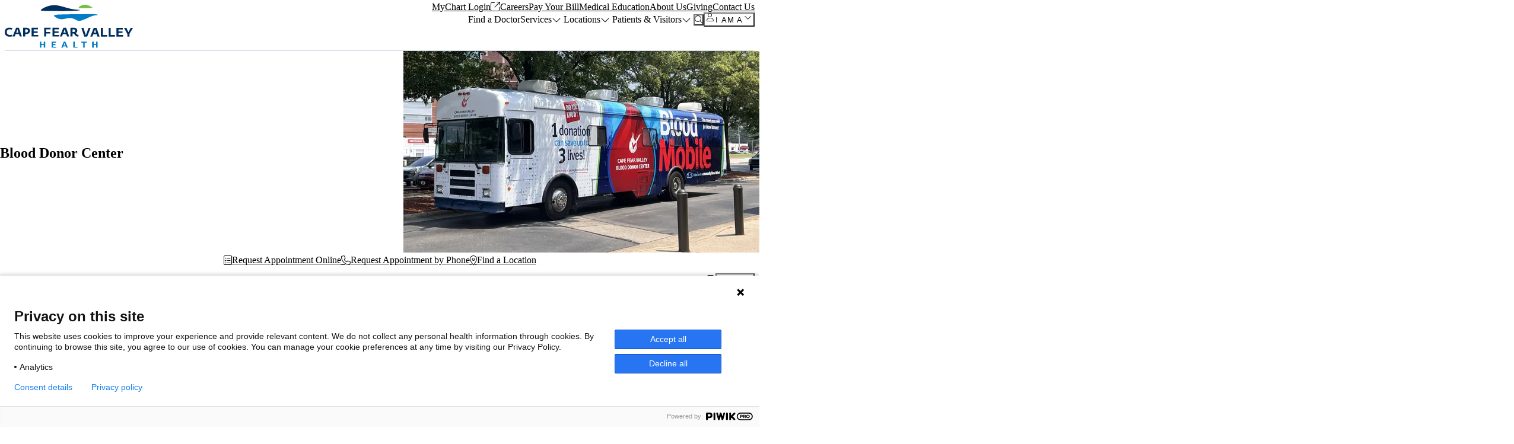

--- FILE ---
content_type: text/html
request_url: http://savingliveslocally.com/
body_size: 88
content:
<script>
	window.location="https://www.capefearvalley.com/blood/index.html";
</script>

--- FILE ---
content_type: text/html; charset=UTF-8
request_url: https://www.capefearvalley.com/services/blood-donor-center
body_size: 162425
content:
<!DOCTYPE html>
<html lang="en" dir="ltr" prefix="og: https://ogp.me/ns#">
  <head>
    <meta charset="utf-8" />
<meta name="description" content="Donating blood is an impactful way to help others, and blood donations at our Blood Donor Center stay in the local community." />
<link rel="canonical" href="https://www.capefearvalley.com/services/blood-donor-center" />
<meta name="Generator" content="Drupal 10 (https://www.drupal.org)" />
<meta name="MobileOptimized" content="width" />
<meta name="HandheldFriendly" content="true" />
<meta name="viewport" content="width=device-width, initial-scale=1.0" />
<link rel="icon" href="/sites/default/files/favicon16x16.ico" type="image/vnd.microsoft.icon" />

    <title>Blood Donor Center | Cape Fear Valley Health</title>
    <script src="//cdn.bc0a.com/autopilot/f00000000198409/autopilot_sdk.js"></script>
    <script src="https://content-us-1.content-cms.com/b7dd44a2-4db7-4de0-b1a3-237fcc728935/dxdam/7c/7c5f9c0d-d0c9-4a81-add8-59a11e523bcb/connect-6.4.157-logSignal.js"></script>
    <link rel="preconnect" href="https://fonts.gstatic.com">
    <link rel="preconnect" href="https://fonts.gstatic.com" crossorigin>
    <link href="https://fonts.googleapis.com/css2?family=Fira+Sans:wght@400;500;600;700&family=Public+Sans:wght@400;500;600;700&display=swap" rel="stylesheet">
    <script src="https://kit.fontawesome.com/13b3ab04d2.js" crossorigin="anonymous"></script>
    <link rel="stylesheet" media="all" href="/sites/default/files/css/css_TzAolQayhS41y22yjLS0JchvbJvTKFn2ecAXFjvWllI.css?delta=0&amp;language=en&amp;theme=cfvh_theme&amp;include=[base64]" />
<link rel="stylesheet" media="all" href="/sites/default/files/css/css_iExqDKEoFH7GLr92_Q1czZy9eMOeXz_qODRiFUAsuJg.css?delta=1&amp;language=en&amp;theme=cfvh_theme&amp;include=[base64]" />

    
  </head>
  <body>
    <div style="display:none;"><svg xmlns="http://www.w3.org/2000/svg" xmlns:xlink="http://www.w3.org/1999/xlink"><defs><symbol viewBox="0 0 16 8" fill="none" id="arrow-down">
  <path d="M0.156202 0.214565C0.26837 0.0931479 0.421856 0.000299323 0.575771 0.000299323C0.714722 0.000299323 0.853638 0.050509 0.963592 0.152071L8.00223 6.61933L15.0409 0.152071C15.273 -0.0621949 15.6351 -0.0488037 15.8483 0.184432C16.0626 0.416554 16.0481 0.776878 15.8165 0.991144L8.3886 7.84766C8.16877 8.05078 7.83294 8.05078 7.61296 7.84766L0.185071 0.991144C-0.0435652 0.807368 -0.0580638 0.446687 0.156202 0.214565Z" fill="#017CC4" />
</symbol><symbol viewBox="0 0 512 512" id="burger-cheese-solid"><!--! Font Awesome Pro 6.2.0 by @fontawesome - https://fontawesome.com License - https://fontawesome.com/license (Commercial License) Copyright 2022 Fonticons, Inc. --><path d="M32 194.9C32 211 45 224 61.1 224H450.9c16.1 0 29.1-13 29.1-29.1c0-1.9-.2-3.7-.6-5.6C474.1 168.3 433.2 32 256 32S37.9 168.3 32.6 189.3c-.5 1.9-.6 3.7-.6 5.6zM128 144c-8.8 0-16-7.2-16-16s7.2-16 16-16s16 7.2 16 16s-7.2 16-16 16zm272-16c0 8.8-7.2 16-16 16s-16-7.2-16-16s7.2-16 16-16s16 7.2 16 16zM256 112c-8.8 0-16-7.2-16-16s7.2-16 16-16s16 7.2 16 16s-7.2 16-16 16zM32 400v16c0 35.3 28.7 64 64 64H416c35.3 0 64-28.7 64-64V400c0-8.8-7.2-16-16-16H48c-8.8 0-16 7.2-16 16zM234 262.7c-6.5-4.4-14.2-6.7-22.1-6.7H208l-.1 0H64c-26.5 0-48 21.5-48 48s21.5 48 48 48H448c26.5 0 48-21.5 48-48s-21.5-48-48-48H432.1l-.1 0h-3.9c-7.9 0-15.6 2.3-22.1 6.7l-68.2 45.5c-10.7 7.2-24.8 7.2-35.5 0L234 262.7z" /></symbol><symbol viewBox="0 0 512 512" id="cable-car-solid"><path d="M256 32C256 14.33 270.3 0 288 0C305.7 0 320 14.33 320 32C320 49.67 305.7 64 288 64C270.3 64 256 49.67 256 32zM224 56C224 73.67 209.7 88 192 88C174.3 88 160 73.67 160 56C160 38.33 174.3 24 192 24C209.7 24 224 38.33 224 56zM32 288C32 252.7 60.65 224 96 224H232V157.5L28.86 199.5C15.88 202.2 3.183 193.8 .4976 180.9C-2.188 167.9 6.157 155.2 19.14 152.5L483.1 56.5C496.1 53.81 508.8 62.16 511.5 75.14C514.2 88.12 505.8 100.8 492.9 103.5L280 147.5V224H416C451.3 224 480 252.7 480 288V448C480 483.3 451.3 512 416 512H96C60.65 512 32 483.3 32 448V288zM96 288C87.16 288 80 295.2 80 304V368C80 376.8 87.16 384 96 384H160C168.8 384 176 376.8 176 368V304C176 295.2 168.8 288 160 288H96zM208 368C208 376.8 215.2 384 224 384H288C296.8 384 304 376.8 304 368V304C304 295.2 296.8 288 288 288H224C215.2 288 208 295.2 208 304V368zM352 288C343.2 288 336 295.2 336 304V368C336 376.8 343.2 384 352 384H416C424.8 384 432 376.8 432 368V304C432 295.2 424.8 288 416 288H352z" /></symbol><symbol viewBox="0 0 512 512" id="circle-arrow-right-light"><!--! Font Awesome Pro 6.1.2 by @fontawesome - https://fontawesome.com License - https://fontawesome.com/license (Commercial License) Copyright 2022 Fonticons, Inc. --><path d="M283.3 148.7c-6.25-6.25-16.38-6.25-22.62 0s-6.25 16.38 0 22.62L329.4 240H144C135.2 240 128 247.2 128 256s7.156 16 16 16h185.4l-68.69 68.69c-6.25 6.25-6.25 16.38 0 22.62s16.38 6.25 22.62 0l96-96C382.4 264.2 384 260.1 384 256s-1.562-8.188-4.688-11.31L283.3 148.7zM256 0C114.6 0 0 114.6 0 256s114.6 256 256 256s256-114.6 256-256S397.4 0 256 0zM256 480c-123.5 0-224-100.5-224-224s100.5-224 224-224s224 100.5 224 224S379.5 480 256 480z" /></symbol><symbol viewBox="0 0 512 512" id="crab-solid"><path d="M417.5 251.7C421.7 258.1 425.5 264.9 428.5 272h31.72l28.62-14.31c7.938-3.922 17.5-.7656 21.47 7.156c3.938 7.906 .75 17.52-7.156 21.47l-32 16C468.9 303.4 466.5 304 464 304h-27.07c.9277 6.297 1.928 12.58 1.928 19.14c0 2.91-.9961 5.617-1.668 8.4l15.88 5.291c2.344 .7813 4.5 2.109 6.25 3.859l32 32c6.25 6.25 6.25 16.38 0 22.62C488.2 398.4 484.1 400 480 400s-8.188-1.562-11.31-4.688l-29.34-29.33l-21.14-7.049l-30.71 30.71l33.56 11.19c2.344 .7813 4.5 2.109 6.25 3.859l32 32c6.25 6.25 6.25 16.38 0 22.62C456.2 462.4 452.1 464 448 464s-8.188-1.562-11.31-4.688l-29.34-29.33l-45.13-15.05l-16.84 16.84l30.85 18.51C381.1 453.2 384 458.4 384 464v32c0 8.844-7.156 16-16 16S352 504.8 352 496v-22.94L310.2 448H201.8L160 473.1V496C160 504.8 152.8 512 144 512S128 504.8 128 496v-32c0-5.625 2.938-10.83 7.781-13.72l30.85-18.51l-16.84-16.84l-45.14 15.05l-29.34 29.33C72.19 462.4 68.09 464 64 464s-8.188-1.562-11.31-4.688c-6.25-6.25-6.25-16.38 0-22.62l32-32c1.75-1.75 3.906-3.078 6.25-3.859l33.56-11.19l-30.71-30.71l-21.14 7.049l-29.34 29.33C40.19 398.4 36.09 400 32 400s-8.188-1.562-11.31-4.688c-6.25-6.25-6.25-16.38 0-22.62l32-32c1.75-1.75 3.906-3.078 6.25-3.859l15.88-5.291c-.6719-2.783-1.649-5.49-1.649-8.4c0-6.555 .9807-12.84 1.908-19.14H48c-2.469 0-4.938-.5781-7.156-1.688l-32-16C.9375 282.4-2.25 272.8 1.688 264.8c3.969-7.922 13.56-11.05 21.47-7.156L51.78 272H83.5c3.027-7.143 6.825-13.86 11.02-20.29L13.79 213.7C5.379 209.8 .0039 201.3 .0039 192V128c0-70.69 57.3-128 127.1-128h63.1l-63.1 64h63.1c0 35.35-28.65 64-63.1 64h-79.1v48.77l81.87 38.53C147.8 202.9 169.1 195.3 192 193.2L192 144C192 135.2 199.2 128 208 128S224 135.2 224 144L224.1 192H288V144C288 135.2 295.2 128 304 128S320 135.2 320 144l-.001 49.17c22.89 2.162 44.19 9.723 62.13 22.13l81.87-38.53V128h-79.1C348.7 128 319.1 99.35 319.1 64h63.1l-63.1-64h63.1c70.69 0 127.1 57.31 127.1 128v64c0 9.297-5.375 17.75-13.78 21.72L417.5 251.7z" /></symbol><symbol viewBox="0 0 264 512" id="facebook"><path d="M76.7 512V283H0v-91h76.7v-71.7C76.7 42.4 124.3 0 193.8 0c33.3 0 61.9 2.5 70.2 3.6V85h-48.2c-37.8 0-45.1 18-45.1 44.3V192H256l-11.7 91h-73.6v229" /></symbol><symbol viewBox="0 0 24 24" fill="none" id="grid-view">
  <path d="M4.71429 0C5.89821 0 6.85714 0.959464 6.85714 2.14286V4.71429C6.85714 5.89821 5.89821 6.85714 4.71429 6.85714H2.14286C0.959464 6.85714 0 5.89821 0 4.71429V2.14286C0 0.959464 0.959464 0 2.14286 0H4.71429ZM4.71429 1.71429H2.14286C1.90607 1.71429 1.71429 1.90607 1.71429 2.14286V4.71429C1.71429 4.95 1.90607 5.14286 2.14286 5.14286H4.71429C4.95107 5.14286 5.14286 4.95 5.14286 4.71429V2.14286C5.14286 1.90607 4.95107 1.71429 4.71429 1.71429ZM4.71429 8.57143C5.89821 8.57143 6.85714 9.53036 6.85714 10.7143V13.2857C6.85714 14.4696 5.89821 15.4286 4.71429 15.4286H2.14286C0.959464 15.4286 0 14.4696 0 13.2857V10.7143C0 9.53036 0.959464 8.57143 2.14286 8.57143H4.71429ZM4.71429 10.2857H2.14286C1.90607 10.2857 1.71429 10.4786 1.71429 10.7143V13.2857C1.71429 13.5214 1.90607 13.7143 2.14286 13.7143H4.71429C4.95107 13.7143 5.14286 13.5214 5.14286 13.2857V10.7143C5.14286 10.4786 4.95107 10.2857 4.71429 10.2857ZM0 19.2857C0 18.1018 0.959464 17.1429 2.14286 17.1429H4.71429C5.89821 17.1429 6.85714 18.1018 6.85714 19.2857V21.8571C6.85714 23.0411 5.89821 24 4.71429 24H2.14286C0.959464 24 0 23.0411 0 21.8571V19.2857ZM1.71429 19.2857V21.8571C1.71429 22.0929 1.90607 22.2857 2.14286 22.2857H4.71429C4.95107 22.2857 5.14286 22.0929 5.14286 21.8571V19.2857C5.14286 19.05 4.95107 18.8571 4.71429 18.8571H2.14286C1.90607 18.8571 1.71429 19.05 1.71429 19.2857ZM13.2857 0C14.4696 0 15.4286 0.959464 15.4286 2.14286V4.71429C15.4286 5.89821 14.4696 6.85714 13.2857 6.85714H10.7143C9.53036 6.85714 8.57143 5.89821 8.57143 4.71429V2.14286C8.57143 0.959464 9.53036 0 10.7143 0H13.2857ZM13.2857 1.71429H10.7143C10.4786 1.71429 10.2857 1.90607 10.2857 2.14286V4.71429C10.2857 4.95 10.4786 5.14286 10.7143 5.14286H13.2857C13.5214 5.14286 13.7143 4.95 13.7143 4.71429V2.14286C13.7143 1.90607 13.5214 1.71429 13.2857 1.71429ZM8.57143 10.7143C8.57143 9.53036 9.53036 8.57143 10.7143 8.57143H13.2857C14.4696 8.57143 15.4286 9.53036 15.4286 10.7143V13.2857C15.4286 14.4696 14.4696 15.4286 13.2857 15.4286H10.7143C9.53036 15.4286 8.57143 14.4696 8.57143 13.2857V10.7143ZM10.2857 10.7143V13.2857C10.2857 13.5214 10.4786 13.7143 10.7143 13.7143H13.2857C13.5214 13.7143 13.7143 13.5214 13.7143 13.2857V10.7143C13.7143 10.4786 13.5214 10.2857 13.2857 10.2857H10.7143C10.4786 10.2857 10.2857 10.4786 10.2857 10.7143ZM13.2857 17.1429C14.4696 17.1429 15.4286 18.1018 15.4286 19.2857V21.8571C15.4286 23.0411 14.4696 24 13.2857 24H10.7143C9.53036 24 8.57143 23.0411 8.57143 21.8571V19.2857C8.57143 18.1018 9.53036 17.1429 10.7143 17.1429H13.2857ZM13.2857 18.8571H10.7143C10.4786 18.8571 10.2857 19.05 10.2857 19.2857V21.8571C10.2857 22.0929 10.4786 22.2857 10.7143 22.2857H13.2857C13.5214 22.2857 13.7143 22.0929 13.7143 21.8571V19.2857C13.7143 19.05 13.5214 18.8571 13.2857 18.8571ZM17.1429 2.14286C17.1429 0.959464 18.1018 0 19.2857 0H21.8571C23.0411 0 24 0.959464 24 2.14286V4.71429C24 5.89821 23.0411 6.85714 21.8571 6.85714H19.2857C18.1018 6.85714 17.1429 5.89821 17.1429 4.71429V2.14286ZM18.8571 2.14286V4.71429C18.8571 4.95 19.05 5.14286 19.2857 5.14286H21.8571C22.0929 5.14286 22.2857 4.95 22.2857 4.71429V2.14286C22.2857 1.90607 22.0929 1.71429 21.8571 1.71429H19.2857C19.05 1.71429 18.8571 1.90607 18.8571 2.14286ZM21.8571 8.57143C23.0411 8.57143 24 9.53036 24 10.7143V13.2857C24 14.4696 23.0411 15.4286 21.8571 15.4286H19.2857C18.1018 15.4286 17.1429 14.4696 17.1429 13.2857V10.7143C17.1429 9.53036 18.1018 8.57143 19.2857 8.57143H21.8571ZM21.8571 10.2857H19.2857C19.05 10.2857 18.8571 10.4786 18.8571 10.7143V13.2857C18.8571 13.5214 19.05 13.7143 19.2857 13.7143H21.8571C22.0929 13.7143 22.2857 13.5214 22.2857 13.2857V10.7143C22.2857 10.4786 22.0929 10.2857 21.8571 10.2857ZM17.1429 19.2857C17.1429 18.1018 18.1018 17.1429 19.2857 17.1429H21.8571C23.0411 17.1429 24 18.1018 24 19.2857V21.8571C24 23.0411 23.0411 24 21.8571 24H19.2857C18.1018 24 17.1429 23.0411 17.1429 21.8571V19.2857ZM18.8571 19.2857V21.8571C18.8571 22.0929 19.05 22.2857 19.2857 22.2857H21.8571C22.0929 22.2857 22.2857 22.0929 22.2857 21.8571V19.2857C22.2857 19.05 22.0929 18.8571 21.8571 18.8571H19.2857C19.05 18.8571 18.8571 19.05 18.8571 19.2857Z" fill="#002E5E" />
</symbol><symbol viewBox="0 0 448 512" id="instagram"><path d="M224.1 141c-63.6 0-114.9 51.3-114.9 114.9s51.3 114.9 114.9 114.9S339 319.5 339 255.9 287.7 141 224.1 141zm0 189.6c-41.1 0-74.7-33.5-74.7-74.7s33.5-74.7 74.7-74.7 74.7 33.5 74.7 74.7-33.6 74.7-74.7 74.7zm146.4-194.3c0 14.9-12 26.8-26.8 26.8-14.9 0-26.8-12-26.8-26.8s12-26.8 26.8-26.8 26.8 12 26.8 26.8zm76.1 27.2c-1.7-35.9-9.9-67.7-36.2-93.9-26.2-26.2-58-34.4-93.9-36.2-37-2.1-147.9-2.1-184.9 0-35.8 1.7-67.6 9.9-93.9 36.1s-34.4 58-36.2 93.9c-2.1 37-2.1 147.9 0 184.9 1.7 35.9 9.9 67.7 36.2 93.9s58 34.4 93.9 36.2c37 2.1 147.9 2.1 184.9 0 35.9-1.7 67.7-9.9 93.9-36.2 26.2-26.2 34.4-58 36.2-93.9 2.1-37 2.1-147.8 0-184.8zM398.8 388c-7.8 19.6-22.9 34.7-42.6 42.6-29.5 11.7-99.5 9-132.1 9s-102.7 2.6-132.1-9c-19.6-7.8-34.7-22.9-42.6-42.6-11.7-29.5-9-99.5-9-132.1s-2.6-102.7 9-132.1c7.8-19.6 22.9-34.7 42.6-42.6 29.5-11.7 99.5-9 132.1-9s102.7-2.6 132.1 9c19.6 7.8 34.7 22.9 42.6 42.6 11.7 29.5 9 99.5 9 132.1s2.7 102.7-9 132.1z" /></symbol><symbol viewBox="0 0 32 32" fill="none" id="magnify-glass">
  <path d="M31.7046 30.2938L22.8613 21.45C24.8112 19.175 25.9424 16.2313 25.9424 13C25.9424 5.81875 20.1221 0 12.9431 0C5.76409 0 0 5.82062 0 13C0 20.1794 5.81971 26 12.9431 26C16.1729 26 19.1209 24.815 21.3927 22.8656L30.236 31.7094C30.4859 31.9 30.7422 32 30.9984 32C31.2547 32 31.5101 31.9024 31.7053 31.707C32.0984 31.3188 32.0984 30.6813 31.7046 30.2938ZM12.9993 24C6.88091 24 1.99991 19.0625 1.99991 13C1.99991 6.9375 6.88091 2 12.9993 2C19.1178 2 23.9988 6.88125 23.9988 13C23.9988 19.1187 19.0615 24 12.9993 24Z" fill="#017CC4" />
</symbol><symbol viewBox="0 0 42 42" fill="none" id="map-pin">
<g id="map-pin_locations map pin" filter="url(#map-pin_filter0_d_1589_118801)">
<circle id="map-pin_BG" cx="21" cy="19" r="12" fill="white" stroke="#002E5E" stroke-width="8" />
</g>
<defs>
<filter id="map-pin_filter0_d_1589_118801" x="0" y="0" width="42" height="42" filterUnits="userSpaceOnUse" color-interpolation-filters="sRGB">
<feFlood flood-opacity="0" result="BackgroundImageFix"></feFlood>
<feColorMatrix in="SourceAlpha" type="matrix" values="0 0 0 0 0 0 0 0 0 0 0 0 0 0 0 0 0 0 127 0" result="hardAlpha"></feColorMatrix>
<feOffset dy="2"></feOffset>
<feGaussianBlur stdDeviation="2.5"></feGaussianBlur>
<feComposite in2="hardAlpha" operator="out"></feComposite>
<feColorMatrix type="matrix" values="0 0 0 0 0 0 0 0 0 0 0 0 0 0 0 0 0 0 0.3 0"></feColorMatrix>
<feBlend mode="normal" in2="BackgroundImageFix" result="effect1_dropShadow_1589_118801"></feBlend>
<feBlend mode="normal" in="SourceGraphic" in2="effect1_dropShadow_1589_118801" result="shape"></feBlend>
</filter>
</defs>
</symbol><symbol viewBox="0 0 24 20" fill="none" id="map-view">
  <path d="M7.0875 0.947376C7.225 0.892793 7.3375 0.884876 7.51667 0.925709L16.6292 3.52946L22.6292 1.13029C23.2875 0.867792 24 1.35154 24 2.05904V16.0082C24 16.4165 23.75 16.7832 23.3708 16.9374L16.9125 19.5207C16.775 19.5749 16.625 19.5832 16.4833 19.5415L7.37083 16.9374L1.37125 19.3374C0.714583 19.5999 0 19.1165 0 18.4082V4.45821C0 4.04988 0.248958 3.68238 0.62875 3.53029L7.0875 0.947376ZM1.33333 17.9165L6.66667 15.7832V2.55113L1.33333 4.68321V17.9165ZM16 4.73738L8 2.45029V15.729L16 18.0165V4.73738ZM17.3333 17.9165L22.6667 15.7832V2.55113L17.3333 4.68321V17.9165Z" fill="#002E5E" />
</symbol><symbol viewBox="0 0 32 32" id="menu"><path d="M2 6h28v6H2zm0 8h28v6H2zm0 8h28v6H2z" /></symbol><symbol viewBox="0 0 64 48" id="testimonial-quote">
  <path d="M64 8.30451L57.3679 0C51.399 2.15917 45.5959 6.14533 41.9482 10.9619C37.8031 16.2768 35.6477 22.7543 35.6477 29.564C35.6477 40.3599 41.7824 48 50.4041 48C57.6995 48 63.6684 42.0208 63.6684 34.7128C63.6684 29.0657 60.8497 25.91 58.1969 24.4152C55.3782 22.7543 52.7254 21.7578 52.7254 19.9308C52.7254 15.1142 57.2021 10.2976 64 8.30451ZM28.5181 8.30451L21.7202 0C15.7513 2.15917 10.114 6.31142 6.46632 10.9619C2.32124 16.4429 0 22.7543 0 29.564C0 40.3599 6.13472 48 14.7565 48C22.2176 48 28.0207 42.0208 28.0207 34.7128C28.0207 22.9204 17.0777 23.917 17.0777 19.9308C17.0777 15.1142 21.5544 10.2976 28.5181 8.30451Z" fill="#017CC4" />
</symbol><symbol viewBox="0 0 26 28" id="twitter"><path d="M25.312 6.375a10.85 10.85 0 01-2.531 2.609c.016.219.016.438.016.656 0 6.672-5.078 14.359-14.359 14.359-2.859 0-5.516-.828-7.75-2.266.406.047.797.063 1.219.063 2.359 0 4.531-.797 6.266-2.156a5.056 5.056 0 01-4.719-3.5c.313.047.625.078.953.078.453 0 .906-.063 1.328-.172a5.048 5.048 0 01-4.047-4.953v-.063a5.093 5.093 0 002.281.641 5.044 5.044 0 01-2.25-4.203c0-.938.25-1.797.688-2.547a14.344 14.344 0 0010.406 5.281 5.708 5.708 0 01-.125-1.156 5.045 5.045 0 015.047-5.047 5.03 5.03 0 013.687 1.594 9.943 9.943 0 003.203-1.219 5.032 5.032 0 01-2.219 2.781c1.016-.109 2-.391 2.906-.781z" /></symbol></defs></svg></div>
        <a href="#main-content" class="visually-hidden focusable">
      Skip to main content
    </a>
    <script type="text/javascript">
// <![CDATA[
(function(window, document, dataLayerName, id) {
window[dataLayerName]=window[dataLayerName]||[],window[dataLayerName].push({start:(new Date).getTime(),event:"stg.start"});var scripts=document.getElementsByTagName('script')[0],tags=document.createElement('script');
function stgCreateCookie(a,b,c){var d="";if(c){var e=new Date;e.setTime(e.getTime()+24*c*60*60*1e3),d="; expires="+e.toUTCString()}document.cookie=a+"="+b+d+"; path=/"}
var isStgDebug=(window.location.href.match("stg_debug")||document.cookie.match("stg_debug"))&&!window.location.href.match("stg_disable_debug");stgCreateCookie("stg_debug",isStgDebug?1:"",isStgDebug?14:-1);
var qP=[];dataLayerName!=="dataLayer"&&qP.push("data_layer_name="+dataLayerName),isStgDebug&&qP.push("stg_debug");var qPString=qP.length>0?("?"+qP.join("&")):"";
tags.async=!0,tags.src="https://capefearvalleyhealth.piwik.pro/containers/"+id+".js"+qPString,scripts.parentNode.insertBefore(tags,scripts);
!function(a,n,i){a[n]=a[n]||{};for(var c=0;c<i.length;c++)!function(i){a[n][i]=a[n][i]||{},a[n][i].api=a[n][i].api||function(){var a=[].slice.call(arguments,0);"string"==typeof a[0]&&window[dataLayerName].push({event:n+"."+i+":"+a[0],parameters:[].slice.call(arguments,1)})}}(i[c])}(window,"ppms",["tm","cm"]);
})(window, document, 'dataLayer', '8e77b2cb-c9aa-43f2-8729-a3e7657e7b3c');
// ]]>
</script><noscript><iframe src="https://capefearvalleyhealth.piwik.pro/containers/8e77b2cb-c9aa-43f2-8729-a3e7657e7b3c/noscript.html" height="0" width="0" style="display:none;visibility:hidden"></iframe></noscript>
      <div class="dialog-off-canvas-main-canvas" data-off-canvas-main-canvas>
    













<div  class="layout-container node-service t-fullwidth">

      
  
        <div>
    <div id="block-cfvh-theme-capefearheader">
  
    
      








<div  class="o-header">

      <div class="o-header__mobile-wrapper">
      <div class="o-header__mobile-inner">

                  <div class="o-header__mobile-logo">
            <a class="o-header__mobile-logo-link" href="/">



<img class="a-image"
      src="/themes/custom/cfvh_theme/images//cfvh-logo-color.svg"
      alt="Cape Fear Valley Hospital Homepage"
    />
</a>
          </div>
        
                  <div class="o-header__mobile-iama m-menu-dialog">
            <div class="o-header__mobile-iama-icon o-header__mobile-icon">
              <button class="o-header__mobile-iama-button m-menu-dialog__open-button" aria-label="Open I am a menu">
                <span class="o-header__mobile-iama-button-inner">
                  <span class="o-header__mobile-iama-button-text">I am a</span>
                  

  <span  class="a-icon fa-light fa-chevron-down"></span>
                </span>
              </button>
            </div>
            <div class="o-header__mobile-iama-area o-header__mobile-dialog o-header__iama-area m-menu-dialog__dialog">
              <div class="i-am-a-block" id="block-cfvh-theme-iamablock">
  
    
      



<div class="iama-element m-iama__panel" data-term-id="main">
  <div class="m-iama__panel-inner">
          <div class="m-iama__section m-iama__section--tops">
        <div class="m-iama__heading_wrapper">
          <div class="m-iama__heading_icon">  

  <span  class="a-icon fa-light fa-user"></span>
</div>
          <div class="m-iama__heading_heading">  






<h2  class="a-heading a-heading--background-light">I am a...</h2>
</div>
        </div>

      </div>
    
          <div class="m-iama__section m-iama__section--items">
        <p class="m-iama__items_label">Select from the list below to view related pages:</p>
          





<div  class="m-links-list m-links-list--background-light">
    <ul class="m-links-list__list">
                  <li class="m-links-list__list_item">
          <button class="iama-button" data-term-target="5" type="button">Patient</button>

        </li>
              <li class="m-links-list__list_item">
          <button class="iama-button" data-term-target="6" type="button">Visitor</button>

        </li>
              <li class="m-links-list__list_item">
          <button class="iama-button" data-term-target="7" type="button">Job Seeker</button>

        </li>
              <li class="m-links-list__list_item">
          <button class="iama-button" data-term-target="9" type="button">Physician</button>

        </li>
            </ul>
</div>

      </div>
    
                </div>
</div>

                                                    


<div class="iama-element m-iama__panel" data-term-id="5">
  <div class="m-iama__panel-inner">
          <div class="m-iama__section m-iama__section--tops">
        <div class="m-iama__heading_wrapper">
          <div class="m-iama__heading_icon">  

  <span  class="a-icon fa-solid fa-user"></span>
</div>
          <div class="m-iama__heading_heading">  






<h2  class="a-heading a-heading--background-light">I am a Patient</h2>
</div>
        </div>

      </div>
    
          <div class="m-iama__section m-iama__section--items">
        <p class="m-iama__items_label">Quick Links</p>
          





<div  class="m-links-list m-links-list--background-light">
    <ul class="m-links-list__list">
                                  <li class="m-links-list__list_item">
          













<a href="/doctors"  class="a-link a-link--inline-flex a-link--background-light">
  
      <span class="a-link__content">Find A Doctor</span>
  
  </a>
        </li>
                              <li class="m-links-list__list_item">
          













<a href="/locations"  class="a-link a-link--inline-flex a-link--background-light">
  
      <span class="a-link__content">Find A Location</span>
  
  </a>
        </li>
                              <li class="m-links-list__list_item">
          













<a href="https://mychart.capefearvalley.com/myChart/Authentication/Login"  class="a-link a-link--inline-flex a-link--background-light">
  
      <span class="a-link__content">View My Patient Portal</span>
  
  </a>
        </li>
                              <li class="m-links-list__list_item">
          













<a href="https://mychart.capefearvalley.com/MyChart/openscheduling"  class="a-link a-link--inline-flex a-link--background-light">
  
      <span class="a-link__content">Schedule an Appointment</span>
  
  </a>
        </li>
                              <li class="m-links-list__list_item">
          













<a href="/billing-insurance"  class="a-link a-link--inline-flex a-link--background-light">
  
      <span class="a-link__content">Pay My Bill</span>
  
  </a>
        </li>
            </ul>
</div>

      </div>
    
                  <div class="m-iama__section m-iama__section--bottom">
            <button class="m-iama__back-button iama-button" data-term-target="main">
    <span class="m-iama__back-button-text">Select New Category</span>
    <span class="m-iama__back-button-icon">

  <span  class="a-icon fa-light fa-arrow-right"></span>
</span>
  </button>

        </div>
            </div>
</div>

                                                    


<div class="iama-element m-iama__panel" data-term-id="6">
  <div class="m-iama__panel-inner">
          <div class="m-iama__section m-iama__section--tops">
        <div class="m-iama__heading_wrapper">
          <div class="m-iama__heading_icon">  

  <span  class="a-icon fa-solid fa-user"></span>
</div>
          <div class="m-iama__heading_heading">  






<h2  class="a-heading a-heading--background-light">I am a Visitor</h2>
</div>
        </div>

      </div>
    
          <div class="m-iama__section m-iama__section--items">
        <p class="m-iama__items_label">Quick Links</p>
          





<div  class="m-links-list m-links-list--background-light">
    <ul class="m-links-list__list">
                                  <li class="m-links-list__list_item">
          













<a href="/events"  class="a-link a-link--inline-flex a-link--background-light">
  
      <span class="a-link__content">Class &amp; Events</span>
  
  </a>
        </li>
                              <li class="m-links-list__list_item">
          













<a href="/volunteer-services"  class="a-link a-link--inline-flex a-link--background-light">
  
      <span class="a-link__content">Volunteer Services</span>
  
  </a>
        </li>
                              <li class="m-links-list__list_item">
          













<a href="/giving"  class="a-link a-link--inline-flex a-link--background-light">
  
      <span class="a-link__content">Foundation</span>
  
  </a>
        </li>
                              <li class="m-links-list__list_item">
          













<a href="/visit"  class="a-link a-link--inline-flex a-link--background-light">
  
      <span class="a-link__content">Visitation Policy</span>
  
  </a>
        </li>
                              <li class="m-links-list__list_item">
          













<a href="https://capefear-pro.connexient.com/web/"  class="a-link a-link--inline-flex a-link--background-light">
  
      <span class="a-link__content">ValleyWay Map</span>
  
  </a>
        </li>
            </ul>
</div>

      </div>
    
                  <div class="m-iama__section m-iama__section--bottom">
            <button class="m-iama__back-button iama-button" data-term-target="main">
    <span class="m-iama__back-button-text">Select New Category</span>
    <span class="m-iama__back-button-icon">

  <span  class="a-icon fa-light fa-arrow-right"></span>
</span>
  </button>

        </div>
            </div>
</div>

                                                    


<div class="iama-element m-iama__panel" data-term-id="7">
  <div class="m-iama__panel-inner">
          <div class="m-iama__section m-iama__section--tops">
        <div class="m-iama__heading_wrapper">
          <div class="m-iama__heading_icon">  

  <span  class="a-icon fa-solid fa-user"></span>
</div>
          <div class="m-iama__heading_heading">  






<h2  class="a-heading a-heading--background-light">I am a Job Seeker</h2>
</div>
        </div>

      </div>
    
          <div class="m-iama__section m-iama__section--items">
        <p class="m-iama__items_label">Quick Links</p>
          





<div  class="m-links-list m-links-list--background-light">
    <ul class="m-links-list__list">
                                  <li class="m-links-list__list_item">
          













<a href="/careers"  class="a-link a-link--inline-flex a-link--background-light">
  
      <span class="a-link__content">Careers</span>
  
  </a>
        </li>
                              <li class="m-links-list__list_item">
          













<a href="/careers/nursing"  class="a-link a-link--inline-flex a-link--background-light">
  
      <span class="a-link__content">Nursing Careers</span>
  
  </a>
        </li>
                              <li class="m-links-list__list_item">
          













<a href="/physician-advanced-practitioner-careers"  class="a-link a-link--inline-flex a-link--background-light">
  
      <span class="a-link__content">Physician &amp; Advanced Practitioner Careers</span>
  
  </a>
        </li>
                              <li class="m-links-list__list_item">
          













<a href="/careers/allied-health"  class="a-link a-link--inline-flex a-link--background-light">
  
      <span class="a-link__content">Allied Health</span>
  
  </a>
        </li>
                              <li class="m-links-list__list_item">
          













<a href="/careers/new-grad-opportunites"  class="a-link a-link--inline-flex a-link--background-light">
  
      <span class="a-link__content">New Graduate Nurse Opportunities</span>
  
  </a>
        </li>
            </ul>
</div>

      </div>
    
                  <div class="m-iama__section m-iama__section--bottom">
            <button class="m-iama__back-button iama-button" data-term-target="main">
    <span class="m-iama__back-button-text">Select New Category</span>
    <span class="m-iama__back-button-icon">

  <span  class="a-icon fa-light fa-arrow-right"></span>
</span>
  </button>

        </div>
            </div>
</div>

                                                    


<div class="iama-element m-iama__panel" data-term-id="9">
  <div class="m-iama__panel-inner">
          <div class="m-iama__section m-iama__section--tops">
        <div class="m-iama__heading_wrapper">
          <div class="m-iama__heading_icon">  

  <span  class="a-icon fa-solid fa-user"></span>
</div>
          <div class="m-iama__heading_heading">  






<h2  class="a-heading a-heading--background-light">I am a Physician</h2>
</div>
        </div>

      </div>
    
          <div class="m-iama__section m-iama__section--items">
        <p class="m-iama__items_label">Quick Links</p>
          





<div  class="m-links-list m-links-list--background-light">
    <ul class="m-links-list__list">
                                  <li class="m-links-list__list_item">
          













<a href="https://access.capefearvalley.com/logon/LogonPoint/index.html"  class="a-link a-link--inline-flex a-link--background-light">
  
      <span class="a-link__content">Physician Portal</span>
  
  </a>
        </li>
                              <li class="m-links-list__list_item">
          













<a href="/sites/default/files/CME%20Calender/Calendar.pdf"  class="a-link a-link--inline-flex a-link--background-light">
  
      <span class="a-link__content">CME Calender</span>
  
  </a>
        </li>
                              <li class="m-links-list__list_item">
          













<a href="/institutional-review-board"  class="a-link a-link--inline-flex a-link--background-light">
  
      <span class="a-link__content">Institutional Review Board</span>
  
  </a>
        </li>
                              <li class="m-links-list__list_item">
          













<a href="/medical-education"  class="a-link a-link--inline-flex a-link--background-light">
  
      <span class="a-link__content">Medical Education</span>
  
  </a>
        </li>
                              <li class="m-links-list__list_item">
          













<a href="/contact-us"  class="a-link a-link--inline-flex a-link--background-light">
  
      <span class="a-link__content">Refer a Patient</span>
  
  </a>
        </li>
            </ul>
</div>

      </div>
    
                  <div class="m-iama__section m-iama__section--bottom">
            <button class="m-iama__back-button iama-button" data-term-target="main">
    <span class="m-iama__back-button-text">Select New Category</span>
    <span class="m-iama__back-button-icon">

  <span  class="a-icon fa-light fa-arrow-right"></span>
</span>
  </button>

        </div>
            </div>
</div>

  </div>

            </div>
            <div class="o-header__mobile-iama-icon o-header__mobile-icon">
              <button class="o-header__mobile-iama-button o-header__mobile-button--close m-menu-dialog__close-button" aria-label="Close I am a menu">
                <span class="o-header__mobile-iama-button-inner">
                  <span class="o-header__mobile-iama-button-text">I am a</span>
                  

  <span  class="a-icon fa-light fa-chevron-up"></span>
              </span>
              </button>
            </div>
          </div>
        
                  <div class="o-header__mobile-search m-menu-dialog">
            <div class="o-header__mobile-search-icon o-header__mobile-icon">
              <button class="o-header__mobile-search-button o-header__mobile-button m-menu-dialog__open-button" aria-label="Open search">
                

  <span  class="a-icon fa-light fa-magnifying-glass"></span>
              </button>
            </div>
            <div class="o-header__mobile-search-area o-header__mobile-dialog o-header__search-area m-menu-dialog__dialog">
              <div id="block-cfvh-theme-searchcomponent">
  
    
      

<div  class="m-aria-tabs">
            <div class="m-aria-tabs__tablist" data-tab-list-label="Search Cape Fear Valley Health">
                  <button class="m-aria-tabs__tab">Search Cape Fear Valley Health</button>
                  <button class="m-aria-tabs__tab">Find a Doctor</button>
              </div>
              <div class="m-aria-tabs__panels">
                                      <div class="panel-search m-aria-tabs__panel" role="tabpanel" data-tab-panel-label="Search Cape Fear Valley Health">
            <div class="m-aria-tabs__panel-inner">
              <div class="m-aria-tabs__panel-heading">
                






<h3  class="a-heading a-heading--background-light">Search Cape Fear Valley Health</h3>
              </div>
              <form class="cfvh-global-custom-search-block" data-drupal-selector="cfvh-global-custom-search-block" action="/services/blood-donor-center" method="post" id="cfvh-global-custom-search-block" accept-charset="UTF-8">
  <div class="search-keyword js-form-item form-item form-type-textfield js-form-type-textfield form-item-keywords js-form-item-keywords form-no-label">
      <label for="edit-keywords" class="visually-hidden">Search by keyword or topic</label>
        

<div class="a-textfield a-textfield--search a-textfield" >
      <input  placeholder="Search by keyword or topic" data-drupal-selector="edit-keywords" type="text" id="edit-keywords" name="keywords" value="" size="60" maxlength="128" class="form-text" />
  
  <div class="a-textfield__icon">
    <div class="a-textfield__icon-search">
      

  <span  placeholder="Search by keyword or topic" data-drupal-selector="edit-keywords" type="text" id="edit-keywords" name="keywords" value="" size="60" maxlength="128" class="a-icon fa-light fa-magnifying-glass form-text"></span>
    </div>
    <div class="a-textfield__icon-close">
      <button class="a-textfield__close-button" type="button">
        

  <span  class="a-icon fa-light fa-xmark"></span>
      </button>
    </div>
  </div>
</div>


        </div>
<input data-drupal-selector="form-hame6hskzvgsjhurxsvhqpl2nbcrdxugnioebxqm7yi" type="hidden" name="form_build_id" value="form-Hame6HskzVGSjhuRxsvhqPL2nbcrdXUGnIOEbXqM7yI" />
<input data-drupal-selector="edit-cfvh-global-custom-search-block" type="hidden" name="form_id" value="cfvh_global_custom_search_block" />
<div data-drupal-selector="edit-actions" class="form-actions js-form-wrapper form-wrapper" id="edit-actions">  


  


  


  <button  data-drupal-selector="edit-submit" type="submit" id="edit-submit" name="op" value="Search" class="a-button a-button--with-text a-button--green button js-form-submit form-submit"><span class="a-button__text">Search</span></button>
  
</div>

</form>
<div class="o-header__search_links_lists">
      <div>
                
      






<div  class="m-links-list m-links-list--background-light">
      






<h2  class="a-heading a-heading--background-light">Popular Services</h2>
    <ul class="m-links-list__list">
                                  <li class="m-links-list__list_item">
          













<a href="/heart-vascular-services-nursing-opportunities"  class="a-link a-link--inline-flex a-link--background-light">
  
      <span class="a-link__content">Heart &amp; Vascular Care</span>
  
  </a>
        </li>
                              <li class="m-links-list__list_item">
          













<a href="/services/cancer-care"  class="a-link a-link--inline-flex a-link--background-light">
  
      <span class="a-link__content">Cancer</span>
  
  </a>
        </li>
                              <li class="m-links-list__list_item">
          













<a href="/services/orthopedics-sports-medicine"  class="a-link a-link--inline-flex a-link--background-light">
  
      <span class="a-link__content">Orthopedics</span>
  
  </a>
        </li>
                              <li class="m-links-list__list_item">
          













<a href="/services/primary-care"  class="a-link a-link--inline-flex a-link--background-light">
  
      <span class="a-link__content">Primary Care</span>
  
  </a>
        </li>
            </ul>
</div>
</div>
      <div>
                
      






<div  class="m-links-list m-links-list--background-light">
      






<h2  class="a-heading a-heading--background-light">Popular Locations</h2>
    <ul class="m-links-list__list">
                                  <li class="m-links-list__list_item">
          













<a href="/locations/cape-fear-valley-medical-center"  class="a-link a-link--inline-flex a-link--background-light">
  
      <span class="a-link__content">Cape Fear Valley Medical Center</span>
  
  </a>
        </li>
                              <li class="m-links-list__list_item">
          













<a href="/locations/cape-fear-valley-hoke-hospital"  class="a-link a-link--inline-flex a-link--background-light">
  
      <span class="a-link__content">Hoke Hospital</span>
  
  </a>
        </li>
                              <li class="m-links-list__list_item">
          













<a href="/locations/cape-fear-valley-central-harnett-hospital"  class="a-link a-link--inline-flex a-link--background-light">
  
      <span class="a-link__content">Cape Fear Valley Central Harnett Hospital</span>
  
  </a>
        </li>
                              <li class="m-links-list__list_item">
          













<a href="/locations/cape-fear-valley-rehabilitation-center"  class="a-link a-link--inline-flex a-link--background-light">
  
      <span class="a-link__content">Rehabilitation Center</span>
  
  </a>
        </li>
            </ul>
</div>
</div>
      <div>
                
      






<div  class="m-links-list m-links-list--background-light">
      






<h2  class="a-heading a-heading--background-light">Quick Links</h2>
    <ul class="m-links-list__list">
                                  <li class="m-links-list__list_item">
          













<a href="/careers"  class="a-link a-link--inline-flex a-link--background-light">
  
      <span class="a-link__content">Careers</span>
  
  </a>
        </li>
                              <li class="m-links-list__list_item">
          













<a href="/volunteer-services"  class="a-link a-link--inline-flex a-link--background-light">
  
      <span class="a-link__content">Volunteers</span>
  
  </a>
        </li>
                              <li class="m-links-list__list_item">
          













<a href="/billing-insurance"  class="a-link a-link--inline-flex a-link--background-light">
  
      <span class="a-link__content">Pay your Bill</span>
  
  </a>
        </li>
                              <li class="m-links-list__list_item">
          













<a href="/services/clinical-trials-cape-fear-valley-health"  class="a-link a-link--inline-flex a-link--background-light">
  
      <span class="a-link__content">Clinical Trials</span>
  
  </a>
        </li>
            </ul>
</div>
</div>
  </div>

            </div>
          </div>
                                      <div class="panel-fad m-aria-tabs__panel" role="tabpanel" data-tab-panel-label="Find a Doctor">
            <div class="m-aria-tabs__panel-inner">
              <div class="m-aria-tabs__panel-heading">
                






<h3  class="a-heading a-heading--background-light">Find a Doctor</h3>
              </div>
              <form class="cfvh-global-custom-fad-block" data-drupal-selector="cfvh-global-custom-fad-block" action="/services/blood-donor-center" method="post" id="cfvh-global-custom-fad-block" accept-charset="UTF-8">
  <div class="fad-keyword js-form-item form-item form-type-textfield js-form-type-textfield form-item-name js-form-item-name form-no-label">
      <label for="edit-name" class="visually-hidden">Search by name or keyword</label>
        

<div class="a-textfield a-textfield--search a-textfield" >
      <input  placeholder="Search by name or keyword" data-drupal-selector="edit-name" type="text" id="edit-name" name="name" value="" size="60" maxlength="128" class="form-text" />
  
  <div class="a-textfield__icon">
    <div class="a-textfield__icon-search">
      

  <span  placeholder="Search by name or keyword" data-drupal-selector="edit-name" type="text" id="edit-name" name="name" value="" size="60" maxlength="128" class="a-icon fa-light fa-magnifying-glass form-text"></span>
    </div>
    <div class="a-textfield__icon-close">
      <button class="a-textfield__close-button" type="button">
        

  <span  class="a-icon fa-light fa-xmark"></span>
      </button>
    </div>
  </div>
</div>


        </div>
<div class="fad-zip js-form-item form-item form-type-textfield js-form-type-textfield form-item-zip js-form-item-zip form-no-label">
      <label for="edit-zip" class="visually-hidden">Zip code</label>
        

<div class="a-textfield" >
    <input  placeholder="ZIP code" data-drupal-selector="edit-zip" type="text" id="edit-zip" name="zip" value="" size="60" maxlength="128" class="form-text" />
  </div>


        </div>
<input data-drupal-selector="form-w9wetzrq0h3guofqpy3y-pxgrsjamnf3x4a-ettnapa" type="hidden" name="form_build_id" value="form-W9WEtZRq0H3GUOFqpy3y-PxgRsJamNf3X4A-etTnAPA" />
<input data-drupal-selector="edit-cfvh-global-custom-fad-block" type="hidden" name="form_id" value="cfvh_global_custom_fad_block" />
<div data-drupal-selector="edit-actions" class="form-actions js-form-wrapper form-wrapper" id="edit-actions--2">  


  


  


  <button  data-drupal-selector="edit-submit" type="submit" id="edit-submit--2" name="op" value="Search" class="a-button a-button--with-text a-button--green button js-form-submit form-submit"><span class="a-button__text">Search</span></button>
  
</div>

</form>

            </div>
          </div>
              </div>
      </div>

  </div>

            </div>
            <div class="o-header__mobile-search-icon o-header__mobile-icon"><button class="o-header__mobile-search-button-close o-header__mobile-button o-header__mobile-button--close m-menu-dialog__close-button" aria-label="close search">
                

  <span  class="a-icon fa-light fa-x"></span>
              </button>
            </div>
          </div>
        
                  <div class="o-header__mobile-menu m-menu-dialog">
            <div class="o-header__mobile-menu-icon o-header__mobile-icon">
              <button class="o-header__mobile-menu-button o-header__mobile-button m-menu-dialog__open-button" aria-label="Open menu">
                

  <span  class="a-icon fa-light fa-bars"></span>
              </button>
            </div>
            <div class="o-header__mobile-menu-area o-header__mobile-dialog m-menu-dialog__dialog">
              


<div  class="m-mobile-menu-main">
  <div class="m-mobile-menu-main__inner">
          <div class="m-mobile-menu-main__primary">
        
                                        






<div  class="m-links-list m-links-list--background-light">
    <ul class="m-links-list__list">
                  <li class="m-links-list__list_item">
                


    










<a href="/doctors"  class="a-link a-link--inherit-typography a-link--inline-flex a-link--background-light">
  
      <span class="a-link__content">Find a Doctor</span>
  
  </a>
    
        </li>
              <li class="m-links-list__list_item">
                


    










<a href="/services"  class="a-link a-link--inherit-typography a-link--inline-flex a-link--background-light">
  
      <span class="a-link__content">Services</span>
  
  </a>
    
        </li>
              <li class="m-links-list__list_item">
                


    










<a href="/locations"  class="a-link a-link--inherit-typography a-link--inline-flex a-link--background-light">
  
      <span class="a-link__content">Locations</span>
  
  </a>
    
        </li>
              <li class="m-links-list__list_item">
                


    










<a href="/patients-visitors"  class="a-link a-link--inherit-typography a-link--inline-flex a-link--background-light">
  
      <span class="a-link__content">Patients &amp; Visitors</span>
  
  </a>
    
        </li>
            </ul>
</div>

      </div>
    
    <hr class="m-mobile-menu-main__hr" />

          <div class="m-mobile-menu-main__utility">
        
                                                                      






<div  class="m-links-list m-links-list--background-light">
    <ul class="m-links-list__list">
                  <li class="m-links-list__list_item">
                


    





    
  



<a href="https://mychart.capefearvalley.com/myChart/Authentication/Login"  class="a-link a-link--inherit-typography a-link--inline-flex a-link--background-light a-link--is-external a-link--has-after-icon" target="_blank" rel="nofollow">
  
      <span class="a-link__content">MyChart Login</span>
  
      <span class='a-link__after-icon'>
      

  <span  class="a-icon fa-light fa-arrow-up-right-from-square"></span>
    </span>
  </a>
    
        </li>
              <li class="m-links-list__list_item">
                


    










<a href="/careers"  class="a-link a-link--inherit-typography a-link--inline-flex a-link--background-light">
  
      <span class="a-link__content">Careers</span>
  
  </a>
    
        </li>
              <li class="m-links-list__list_item">
                


    










<a href="/billing-insurance"  class="a-link a-link--inherit-typography a-link--inline-flex a-link--background-light">
  
      <span class="a-link__content">Pay Your Bill</span>
  
  </a>
    
        </li>
              <li class="m-links-list__list_item">
                


    










<a href="/medical-education"  class="a-link a-link--inherit-typography a-link--inline-flex a-link--background-light">
  
      <span class="a-link__content">Medical Education</span>
  
  </a>
    
        </li>
              <li class="m-links-list__list_item">
                


    










<a href="/about-us"  class="a-link a-link--inherit-typography a-link--inline-flex a-link--background-light">
  
      <span class="a-link__content">About Us</span>
  
  </a>
    
        </li>
              <li class="m-links-list__list_item">
                


    










<a href="/giving"  class="a-link a-link--inherit-typography a-link--inline-flex a-link--background-light">
  
      <span class="a-link__content">Giving</span>
  
  </a>
    
        </li>
              <li class="m-links-list__list_item">
                


    










<a href="/contact-us"  class="a-link a-link--inherit-typography a-link--inline-flex a-link--background-light">
  
      <span class="a-link__content">Contact Us</span>
  
  </a>
    
        </li>
            </ul>
</div>

      </div>
      </div>
</div>

            </div>
            <div class="o-header__mobile-menu-icon o-header__mobile-icon">
              <button class="o-header__mobile-menu-button-close o-header__mobile-button o-header__mobile-button--close m-menu-dialog__close-button" aria-label="Close menu">
                

  <span  class="a-icon fa-light fa-x"></span>
              </button>
            </div>
          </div>
        
      </div>
    </div>
      

      <div class="o-header__desktop-full-width">
        <div class="o-header__desktop-wrapper">
          <div class="o-header__desktop-inner">

                      <div class="o-header__desktop-logo-area">
                                              <div class="o-header__desktop-logo">
                  <a href="/">



<img class="a-image"
      src="/themes/custom/cfvh_theme/images//cfvh-logo-color.svg"
      alt="Cape Fear Valley Hospital Homepage"
    />
</a>
                </div>
                            </div>

          
                      <div class="o-header__desktop-nav-section">

                              <div class="o-header__desktop-nav-utility">
                  
                                                                      


<div  class="m-utility-nav m-utility-nav--desktop">
  <div class="m-utility-nav__inner">
    <nav class="m-utility-nav__nav">
                        <div class="m-utility-nav__item">
                  


    





    
  



<a href="https://mychart.capefearvalley.com/myChart/Authentication/Login"  class="a-link a-link--inherit-typography a-link--inline-flex a-link--background-light a-link--is-external a-link--has-after-icon" target="_blank" rel="nofollow">
  
      <span class="a-link__content">MyChart Login</span>
  
      <span class='a-link__after-icon'>
      

  <span  class="a-icon fa-light fa-arrow-up-right-from-square"></span>
    </span>
  </a>
    
          </div>
                  <div class="m-utility-nav__item">
                  


    










<a href="/careers"  class="a-link a-link--inherit-typography a-link--inline-flex a-link--background-light">
  
      <span class="a-link__content">Careers</span>
  
  </a>
    
          </div>
                  <div class="m-utility-nav__item">
                  


    










<a href="/billing-insurance"  class="a-link a-link--inherit-typography a-link--inline-flex a-link--background-light">
  
      <span class="a-link__content">Pay Your Bill</span>
  
  </a>
    
          </div>
                  <div class="m-utility-nav__item">
                  


    










<a href="/medical-education"  class="a-link a-link--inherit-typography a-link--inline-flex a-link--background-light">
  
      <span class="a-link__content">Medical Education</span>
  
  </a>
    
          </div>
                  <div class="m-utility-nav__item">
                  


    










<a href="/about-us"  class="a-link a-link--inherit-typography a-link--inline-flex a-link--background-light">
  
      <span class="a-link__content">About Us</span>
  
  </a>
    
          </div>
                  <div class="m-utility-nav__item">
                  


    










<a href="/giving"  class="a-link a-link--inherit-typography a-link--inline-flex a-link--background-light">
  
      <span class="a-link__content">Giving</span>
  
  </a>
    
          </div>
                  <div class="m-utility-nav__item">
                  


    










<a href="/contact-us"  class="a-link a-link--inherit-typography a-link--inline-flex a-link--background-light">
  
      <span class="a-link__content">Contact Us</span>
  
  </a>
    
          </div>
                  </nav>
  </div>
</div>

                </div>
              
              <div class="o-header__desktop-nav-main">

                                  <div class="o-header__desktop-nav-primary">
                    <div id="block-cfvh-theme-capefearheadernavigation">
  
    
      <nav  class="tbm tbm-cape-fear-header-navigation tbm-no-arrows" id="tbm-cape-fear-header-navigation" data-breakpoint="982" aria-label="cape-fear-header-navigation navigation">
      <button class="tbm-button" type="button">
      <span class="tbm-button-container">
        <span></span>
        <span></span>
        <span></span>
        <span></span>
      </span>
    </button>
    <div class="tbm-collapse ">
    <ul  class="tbm-nav level-0 items-4" role="list" >
        <li  class="tbm-item level-1" aria-level="1" >
      <div class="tbm-link-container">
            <a href="/doctors"  class="tbm-link level-1">
                <span>
        Find a Doctor
      </span>
                </a>
            </div>
    
</li>

        <li  class="tbm-item level-1 tbm-item--has-dropdown" aria-level="1" >
      <div class="tbm-link-container">
            <a href="/services"  class="tbm-link level-1 tbm-toggle" aria-expanded="false">
                <span>
        Services
      </span>
                    

  <span  aria-level="1" class="a-icon fa-light fa-chevron-down tbm-item level-1 tbm-item--has-dropdown"></span>
          </a>
                <button class="tbm-submenu-toggle"><span class="visually-hidden">Toggle submenu</span></button>
          </div>
    <div  class="tbm-submenu tbm-item-child" role="list">
      <div  class="tbm-row">
      <div  class="tbm-column span12">
  <div class="tbm-column-inner">
                 <div  class="tbm-block">
    <div class="block-inner">
      


<div  class="o-megamenu-block">
  <div class="o-megamenu-block__inner">
                  <div class="o-megamenu-block__intro o-megamenu-block__section">
          <div class="o-megamenu-block__heading">
            






<h2  class="a-heading a-heading--background-light">Services</h2>
          </div>
                      <p class="o-megamenu-block__blurb">Find the care that is right for you.</p>
                                <div class="o-megamenu-block__intro_link">
                  


    





    
  



<a href="https://www.capefearvalley.com/services"  id="block-block-contentb170c3db-7f04-4303-b703-45726427a645" class="a-link a-link--inherit-typography a-link--inline-flex a-link--background-light a-link--is-arrow a-link--has-after-icon">
  
      <span class="a-link__content">View all Services</span>
  
      <span class='a-link__after-icon'>
      

  <span  class="a-icon fa-light fa-arrow-right"></span>
    </span>
  </a>
  
            </div>
                  </div>
          
                  <div class="o-megamenu-block__links o-megamenu-block__section">
          
                                




  

<div  class="m-links-list m-links-list--background-light m-links-list--two-columns">
    <ul class="m-links-list__list">
                                  <li class="m-links-list__list_item">
          













<a href="/services/cancer-care"  class="a-link a-link--inline-flex a-link--background-light">
  
      <span class="a-link__content">Cancer Care</span>
  
  </a>
        </li>
                              <li class="m-links-list__list_item">
          













<a href="/services/surgical-services"  class="a-link a-link--inline-flex a-link--background-light">
  
      <span class="a-link__content">General Surgery</span>
  
  </a>
        </li>
                              <li class="m-links-list__list_item">
          













<a href="/services/heart-vascular-care"  class="a-link a-link--inline-flex a-link--background-light">
  
      <span class="a-link__content">Heart &amp; Vascular</span>
  
  </a>
        </li>
                              <li class="m-links-list__list_item">
          













<a href="/services/imaging"  class="a-link a-link--inline-flex a-link--background-light">
  
      <span class="a-link__content">Imaging</span>
  
  </a>
        </li>
                              <li class="m-links-list__list_item">
          













<a href="/services/orthopedics-sports-medicine"  class="a-link a-link--inline-flex a-link--background-light">
  
      <span class="a-link__content">Orthopedics</span>
  
  </a>
        </li>
                              <li class="m-links-list__list_item">
          













<a href="/services/weight-loss-services"  class="a-link a-link--inline-flex a-link--background-light">
  
      <span class="a-link__content">Weight Loss</span>
  
  </a>
        </li>
                              <li class="m-links-list__list_item">
          













<a href="/services/womens-health"  class="a-link a-link--inline-flex a-link--background-light">
  
      <span class="a-link__content">Women&#039;s Health</span>
  
  </a>
        </li>
                              <li class="m-links-list__list_item">
          













<a href="/services/primary-care"  class="a-link a-link--inline-flex a-link--background-light">
  
      <span class="a-link__content">Primary Care</span>
  
  </a>
        </li>
            </ul>
</div>

        </div>
          
                  <div class="o-megamenu-block__card o-megamenu-block__section">
          
            <div>



<article  class="m-card m-card--media">

  <div class="m-card__top">
                <div class="m-card__media">
                                    
            <div><div class="media-image">
      <img src="/sites/default/files/styles/media_card/public/2025-09/Breast%20Cancer%20Ribbon_1.jpg.webp?itok=bqnUT8gb" width="440" height="250" alt="breast cancer ribbon" loading="lazy" />





</div>
</div>
      
                              </div>
                  
      </div>
      <div class="m-card__main">






<h2  class="a-heading a-heading--background-light m-card__heading">


  









  
<a href="/breastcare"  class="a-link a-link--inherit-typography a-link--inline-flex a-link--background-light a-link--heading__link">
  
      <span class="a-link__content">Breast Cancer Care</span>
  
  </a>
</h2>

    </div>


      <div class="m-card__arrowlink"></div>
  
</article>
</div>
      
        </div>
            </div>
</div>

    </div>
  </div>

      </div>
</div>

  </div>

  </div>

</li>

        <li  class="tbm-item level-1 tbm-item--has-dropdown" aria-level="1" >
      <div class="tbm-link-container">
            <a href="/locations"  class="tbm-link level-1 tbm-toggle" aria-expanded="false">
                <span>
        Locations
      </span>
                    

  <span  aria-level="1" class="a-icon fa-light fa-chevron-down tbm-item level-1 tbm-item--has-dropdown"></span>
          </a>
                <button class="tbm-submenu-toggle"><span class="visually-hidden">Toggle submenu</span></button>
          </div>
    <div  class="tbm-submenu tbm-item-child" role="list">
      <div  class="tbm-row">
      <div  class="tbm-column span12">
  <div class="tbm-column-inner">
                 <div  class="tbm-block">
    <div class="block-inner">
      


<div  class="o-megamenu-block">
  <div class="o-megamenu-block__inner">
                  <div class="o-megamenu-block__intro o-megamenu-block__section">
          <div class="o-megamenu-block__heading">
            






<h2  class="a-heading a-heading--background-light">Locations</h2>
          </div>
                      <p class="o-megamenu-block__blurb">Over 150 locations to serve you where it is most convenient.</p>
                                <div class="o-megamenu-block__intro_link">
                  


    





    
  



<a href="https://www.capefearvalley.com/locations"  id="block-block-content640cac2f-bb51-42c2-a05a-12af3241472a" class="a-link a-link--inherit-typography a-link--inline-flex a-link--background-light a-link--is-arrow a-link--has-after-icon">
  
      <span class="a-link__content">View all Locations</span>
  
      <span class='a-link__after-icon'>
      

  <span  class="a-icon fa-light fa-arrow-right"></span>
    </span>
  </a>
  
            </div>
                  </div>
          
                  <div class="o-megamenu-block__links o-megamenu-block__section">
          
                                




  

<div  class="m-links-list m-links-list--background-light m-links-list--two-columns">
    <ul class="m-links-list__list">
                                  <li class="m-links-list__list_item">
          













<a href="/locations/cape-fear-valley-medical-center"  class="a-link a-link--inline-flex a-link--background-light">
  
      <span class="a-link__content">Cape Fear Valley Medical Center</span>
  
  </a>
        </li>
                              <li class="m-links-list__list_item">
          













<a href="/locations/cape-fear-valley-highsmith-rainey-specialty-hospital"  class="a-link a-link--inline-flex a-link--background-light">
  
      <span class="a-link__content">Highsmith-Rainey Specialty Hospital</span>
  
  </a>
        </li>
                              <li class="m-links-list__list_item">
          













<a href="/locations/cape-fear-valley-rehabilitation-center"  class="a-link a-link--inline-flex a-link--background-light">
  
      <span class="a-link__content">Rehabilitation Center</span>
  
  </a>
        </li>
                              <li class="m-links-list__list_item">
          













<a href="/services/inpatient-behavioral-health-services"  class="a-link a-link--inline-flex a-link--background-light">
  
      <span class="a-link__content"> Behavioral Health Care</span>
  
  </a>
        </li>
                              <li class="m-links-list__list_item">
          













<a href="/locations/cape-fear-valley-hoke-hospital"  class="a-link a-link--inline-flex a-link--background-light">
  
      <span class="a-link__content">Hoke Hospital</span>
  
  </a>
        </li>
                              <li class="m-links-list__list_item">
          













<a href="/locations/cape-fear-valley-bladen-county-hospital"  class="a-link a-link--inline-flex a-link--background-light">
  
      <span class="a-link__content">Bladen County Hospital</span>
  
  </a>
        </li>
                              <li class="m-links-list__list_item">
          













<a href="/locations/cape-fear-valley-central-harnett-hospital"  class="a-link a-link--inline-flex a-link--background-light">
  
      <span class="a-link__content">Central Harnett Hospital</span>
  
  </a>
        </li>
                              <li class="m-links-list__list_item">
          













<a href="/locations/cape-fear-valley-betsy-johnson-hospital"  class="a-link a-link--inline-flex a-link--background-light">
  
      <span class="a-link__content">Betsy Johnson Hospital</span>
  
  </a>
        </li>
            </ul>
</div>

        </div>
          
                  <div class="o-megamenu-block__card o-megamenu-block__section">
          
            <div>



<article  class="m-card m-card--media">

  <div class="m-card__top">
                <div class="m-card__media">
                                    
            <div><div class="media-image">
      <img src="/sites/default/files/styles/media_card/public/2024-08/Central%20Harnett%20Hospital_2.jpg.webp?itok=O4SXxvc4" width="440" height="250" alt="Central Harnett Hospital" loading="lazy" />





</div>
</div>
      
                              </div>
                  
      </div>
      <div class="m-card__main">






<h2  class="a-heading a-heading--background-light m-card__heading">


  









  
<a href="https://www.capefearvalley.com/locations?sort=asc&amp;is_searching=1&amp;location=33"  class="a-link a-link--inherit-typography a-link--inline-flex a-link--background-light a-link--heading__link">
  
      <span class="a-link__content">Hospitals</span>
  
  </a>
</h2>

    </div>


      <div class="m-card__arrowlink"></div>
  
</article>
</div>
      
        </div>
            </div>
</div>

    </div>
  </div>

      </div>
</div>

  </div>

  </div>

</li>

        <li  class="tbm-item level-1 tbm-item--has-dropdown" aria-level="1" >
      <div class="tbm-link-container">
            <a href="/patients-visitors"  class="tbm-link level-1 tbm-toggle" aria-expanded="false">
                <span>
        Patients &amp; Visitors
      </span>
                    

  <span  aria-level="1" class="a-icon fa-light fa-chevron-down tbm-item level-1 tbm-item--has-dropdown"></span>
          </a>
                <button class="tbm-submenu-toggle"><span class="visually-hidden">Toggle submenu</span></button>
          </div>
    <div  class="tbm-submenu tbm-item-child" role="list">
      <div  class="tbm-row">
      <div  class="tbm-column span12">
  <div class="tbm-column-inner">
                 <div  class="tbm-block">
    <div class="block-inner">
      


<div  class="o-megamenu-block">
  <div class="o-megamenu-block__inner">
                  <div class="o-megamenu-block__intro o-megamenu-block__section">
          <div class="o-megamenu-block__heading">
            






<h2  class="a-heading a-heading--background-light">Patients &amp; Visitors</h2>
          </div>
                      <p class="o-megamenu-block__blurb">Stay up to date on our latest visitation policies, financial assistance opportunities, price transparency and more. </p>
                                <div class="o-megamenu-block__intro_link">
                  


    





    
  



<a href="/patients-visitors"  id="block-block-contentd61847e1-e67a-4100-811a-17790c62fd34" class="a-link a-link--inherit-typography a-link--inline-flex a-link--background-light a-link--is-arrow a-link--has-after-icon">
  
      <span class="a-link__content">View all Resources</span>
  
      <span class='a-link__after-icon'>
      

  <span  class="a-icon fa-light fa-arrow-right"></span>
    </span>
  </a>
  
            </div>
                  </div>
          
                  <div class="o-megamenu-block__links o-megamenu-block__section">
          
                                




  

<div  class="m-links-list m-links-list--background-light m-links-list--two-columns">
    <ul class="m-links-list__list">
                                  <li class="m-links-list__list_item">
          













<a href="/billing-insurance"  class="a-link a-link--inline-flex a-link--background-light">
  
      <span class="a-link__content">Billing &amp; Insurance</span>
  
  </a>
        </li>
                              <li class="m-links-list__list_item">
          








    
  



<a href="https://www.capefearvalley.com/events"  class="a-link a-link--inline-flex a-link--background-light a-link--is-external a-link--has-after-icon" target="_blank" rel="nofollow">
  
      <span class="a-link__content">Class &amp; Events</span>
  
      <span class='a-link__after-icon'>
      

  <span  class="a-icon fa-light fa-arrow-up-right-from-square"></span>
    </span>
  </a>
        </li>
                              <li class="m-links-list__list_item">
          













<a href="/medical-records"  class="a-link a-link--inline-flex a-link--background-light">
  
      <span class="a-link__content">Medical Records</span>
  
  </a>
        </li>
                              <li class="m-links-list__list_item">
          













<a href="/preparing-surgery"  class="a-link a-link--inline-flex a-link--background-light">
  
      <span class="a-link__content">Preparing for Surgery</span>
  
  </a>
        </li>
                              <li class="m-links-list__list_item">
          













<a href="/price-transparency"  class="a-link a-link--inline-flex a-link--background-light">
  
      <span class="a-link__content">Price Transparency</span>
  
  </a>
        </li>
                              <li class="m-links-list__list_item">
          













<a href="/patient-privacy-policy"  class="a-link a-link--inline-flex a-link--background-light">
  
      <span class="a-link__content">Patient Privacy Policy</span>
  
  </a>
        </li>
                              <li class="m-links-list__list_item">
          













<a href="/support-groups"  class="a-link a-link--inline-flex a-link--background-light">
  
      <span class="a-link__content">Support Groups</span>
  
  </a>
        </li>
                              <li class="m-links-list__list_item">
          













<a href="/visit"  class="a-link a-link--inline-flex a-link--background-light">
  
      <span class="a-link__content">Visitation Policy</span>
  
  </a>
        </li>
            </ul>
</div>

        </div>
          
                  <div class="o-megamenu-block__card o-megamenu-block__section">
          
            <div>



<article  class="m-card m-card--media">

  <div class="m-card__top">
                <div class="m-card__media">
                                    
            <div><div class="media-image">
      <img src="/sites/default/files/styles/media_card/public/2024-08/Screenshot%202024-08-12%20093150_0.png.webp?itok=KRO6TQOj" width="440" height="250" alt="Caring for the future" loading="lazy" />





</div>
</div>
      
                              </div>
                  
      </div>
      <div class="m-card__main">






<h2  class="a-heading a-heading--background-light m-card__heading">


  









  
<a href="/giving"  class="a-link a-link--inherit-typography a-link--inline-flex a-link--background-light a-link--heading__link">
  
      <span class="a-link__content">Foundation</span>
  
  </a>
</h2>

    </div>


      <div class="m-card__arrowlink"></div>
  
</article>
</div>
      
        </div>
            </div>
</div>

    </div>
  </div>

      </div>
</div>

  </div>

  </div>

</li>

  </ul>

      </div>
  </nav>

<script>
if (window.matchMedia("(max-width: 982px)").matches) {
  document.getElementById("tbm-cape-fear-header-navigation").classList.add('tbm--mobile');
}

  document.getElementById('tbm-cape-fear-header-navigation').classList.add('tbm--mobile-hide');

</script>

  </div>

                  </div>
                
                <div class="o-header__desktop-nav-iconmenus">

                                      <div class="o-header__desktop-search m-menu-dialog">
                      <div class="o-header__desktop-search-icon o-header__desktop-icon">
                        <button class="o-header__desktop-search-button o-header__desktop-button m-menu-dialog__open-button" aria-label="Open search">
                          

  <span  class="a-icon fa-light fa-magnifying-glass"></span>
                        </button>
                      </div>
                      <div class="o-header__desktop-search-area o-header__search-area m-menu-dialog__dialog">
                        <div id="block-cfvh-theme-searchcomponent">
  
    
      

<div  class="m-aria-tabs">
            <div class="m-aria-tabs__tablist" data-tab-list-label="Search Cape Fear Valley Health">
                  <button class="m-aria-tabs__tab">Search Cape Fear Valley Health</button>
                  <button class="m-aria-tabs__tab">Find a Doctor</button>
              </div>
              <div class="m-aria-tabs__panels">
                                      <div class="panel-search m-aria-tabs__panel" role="tabpanel" data-tab-panel-label="Search Cape Fear Valley Health">
            <div class="m-aria-tabs__panel-inner">
              <div class="m-aria-tabs__panel-heading">
                






<h3  class="a-heading a-heading--background-light">Search Cape Fear Valley Health</h3>
              </div>
              <form class="cfvh-global-custom-search-block" data-drupal-selector="cfvh-global-custom-search-block" action="/services/blood-donor-center" method="post" id="cfvh-global-custom-search-block" accept-charset="UTF-8">
  <div class="search-keyword js-form-item form-item form-type-textfield js-form-type-textfield form-item-keywords js-form-item-keywords form-no-label">
      <label for="edit-keywords" class="visually-hidden">Search by keyword or topic</label>
        

<div class="a-textfield a-textfield--search a-textfield" >
      <input  placeholder="Search by keyword or topic" data-drupal-selector="edit-keywords" type="text" id="edit-keywords" name="keywords" value="" size="60" maxlength="128" class="form-text" />
  
  <div class="a-textfield__icon">
    <div class="a-textfield__icon-search">
      

  <span  placeholder="Search by keyword or topic" data-drupal-selector="edit-keywords" type="text" id="edit-keywords" name="keywords" value="" size="60" maxlength="128" class="a-icon fa-light fa-magnifying-glass form-text"></span>
    </div>
    <div class="a-textfield__icon-close">
      <button class="a-textfield__close-button" type="button">
        

  <span  class="a-icon fa-light fa-xmark"></span>
      </button>
    </div>
  </div>
</div>


        </div>
<input data-drupal-selector="form-hame6hskzvgsjhurxsvhqpl2nbcrdxugnioebxqm7yi" type="hidden" name="form_build_id" value="form-Hame6HskzVGSjhuRxsvhqPL2nbcrdXUGnIOEbXqM7yI" />
<input data-drupal-selector="edit-cfvh-global-custom-search-block" type="hidden" name="form_id" value="cfvh_global_custom_search_block" />
<div data-drupal-selector="edit-actions" class="form-actions js-form-wrapper form-wrapper" id="edit-actions">  


  


  


  <button  data-drupal-selector="edit-submit" type="submit" id="edit-submit" name="op" value="Search" class="a-button a-button--with-text a-button--green button js-form-submit form-submit"><span class="a-button__text">Search</span></button>
  
</div>

</form>
<div class="o-header__search_links_lists">
      <div>
                
      






<div  class="m-links-list m-links-list--background-light">
      






<h2  class="a-heading a-heading--background-light">Popular Services</h2>
    <ul class="m-links-list__list">
                                  <li class="m-links-list__list_item">
          













<a href="/heart-vascular-services-nursing-opportunities"  class="a-link a-link--inline-flex a-link--background-light">
  
      <span class="a-link__content">Heart &amp; Vascular Care</span>
  
  </a>
        </li>
                              <li class="m-links-list__list_item">
          













<a href="/services/cancer-care"  class="a-link a-link--inline-flex a-link--background-light">
  
      <span class="a-link__content">Cancer</span>
  
  </a>
        </li>
                              <li class="m-links-list__list_item">
          













<a href="/services/orthopedics-sports-medicine"  class="a-link a-link--inline-flex a-link--background-light">
  
      <span class="a-link__content">Orthopedics</span>
  
  </a>
        </li>
                              <li class="m-links-list__list_item">
          













<a href="/services/primary-care"  class="a-link a-link--inline-flex a-link--background-light">
  
      <span class="a-link__content">Primary Care</span>
  
  </a>
        </li>
            </ul>
</div>
</div>
      <div>
                
      






<div  class="m-links-list m-links-list--background-light">
      






<h2  class="a-heading a-heading--background-light">Popular Locations</h2>
    <ul class="m-links-list__list">
                                  <li class="m-links-list__list_item">
          













<a href="/locations/cape-fear-valley-medical-center"  class="a-link a-link--inline-flex a-link--background-light">
  
      <span class="a-link__content">Cape Fear Valley Medical Center</span>
  
  </a>
        </li>
                              <li class="m-links-list__list_item">
          













<a href="/locations/cape-fear-valley-hoke-hospital"  class="a-link a-link--inline-flex a-link--background-light">
  
      <span class="a-link__content">Hoke Hospital</span>
  
  </a>
        </li>
                              <li class="m-links-list__list_item">
          













<a href="/locations/cape-fear-valley-central-harnett-hospital"  class="a-link a-link--inline-flex a-link--background-light">
  
      <span class="a-link__content">Cape Fear Valley Central Harnett Hospital</span>
  
  </a>
        </li>
                              <li class="m-links-list__list_item">
          













<a href="/locations/cape-fear-valley-rehabilitation-center"  class="a-link a-link--inline-flex a-link--background-light">
  
      <span class="a-link__content">Rehabilitation Center</span>
  
  </a>
        </li>
            </ul>
</div>
</div>
      <div>
                
      






<div  class="m-links-list m-links-list--background-light">
      






<h2  class="a-heading a-heading--background-light">Quick Links</h2>
    <ul class="m-links-list__list">
                                  <li class="m-links-list__list_item">
          













<a href="/careers"  class="a-link a-link--inline-flex a-link--background-light">
  
      <span class="a-link__content">Careers</span>
  
  </a>
        </li>
                              <li class="m-links-list__list_item">
          













<a href="/volunteer-services"  class="a-link a-link--inline-flex a-link--background-light">
  
      <span class="a-link__content">Volunteers</span>
  
  </a>
        </li>
                              <li class="m-links-list__list_item">
          













<a href="/billing-insurance"  class="a-link a-link--inline-flex a-link--background-light">
  
      <span class="a-link__content">Pay your Bill</span>
  
  </a>
        </li>
                              <li class="m-links-list__list_item">
          













<a href="/services/clinical-trials-cape-fear-valley-health"  class="a-link a-link--inline-flex a-link--background-light">
  
      <span class="a-link__content">Clinical Trials</span>
  
  </a>
        </li>
            </ul>
</div>
</div>
  </div>

            </div>
          </div>
                                      <div class="panel-fad m-aria-tabs__panel" role="tabpanel" data-tab-panel-label="Find a Doctor">
            <div class="m-aria-tabs__panel-inner">
              <div class="m-aria-tabs__panel-heading">
                






<h3  class="a-heading a-heading--background-light">Find a Doctor</h3>
              </div>
              <form class="cfvh-global-custom-fad-block" data-drupal-selector="cfvh-global-custom-fad-block" action="/services/blood-donor-center" method="post" id="cfvh-global-custom-fad-block" accept-charset="UTF-8">
  <div class="fad-keyword js-form-item form-item form-type-textfield js-form-type-textfield form-item-name js-form-item-name form-no-label">
      <label for="edit-name" class="visually-hidden">Search by name or keyword</label>
        

<div class="a-textfield a-textfield--search a-textfield" >
      <input  placeholder="Search by name or keyword" data-drupal-selector="edit-name" type="text" id="edit-name" name="name" value="" size="60" maxlength="128" class="form-text" />
  
  <div class="a-textfield__icon">
    <div class="a-textfield__icon-search">
      

  <span  placeholder="Search by name or keyword" data-drupal-selector="edit-name" type="text" id="edit-name" name="name" value="" size="60" maxlength="128" class="a-icon fa-light fa-magnifying-glass form-text"></span>
    </div>
    <div class="a-textfield__icon-close">
      <button class="a-textfield__close-button" type="button">
        

  <span  class="a-icon fa-light fa-xmark"></span>
      </button>
    </div>
  </div>
</div>


        </div>
<div class="fad-zip js-form-item form-item form-type-textfield js-form-type-textfield form-item-zip js-form-item-zip form-no-label">
      <label for="edit-zip" class="visually-hidden">Zip code</label>
        

<div class="a-textfield" >
    <input  placeholder="ZIP code" data-drupal-selector="edit-zip" type="text" id="edit-zip" name="zip" value="" size="60" maxlength="128" class="form-text" />
  </div>


        </div>
<input data-drupal-selector="form-w9wetzrq0h3guofqpy3y-pxgrsjamnf3x4a-ettnapa" type="hidden" name="form_build_id" value="form-W9WEtZRq0H3GUOFqpy3y-PxgRsJamNf3X4A-etTnAPA" />
<input data-drupal-selector="edit-cfvh-global-custom-fad-block" type="hidden" name="form_id" value="cfvh_global_custom_fad_block" />
<div data-drupal-selector="edit-actions" class="form-actions js-form-wrapper form-wrapper" id="edit-actions--2">  


  


  


  <button  data-drupal-selector="edit-submit" type="submit" id="edit-submit--2" name="op" value="Search" class="a-button a-button--with-text a-button--green button js-form-submit form-submit"><span class="a-button__text">Search</span></button>
  
</div>

</form>

            </div>
          </div>
              </div>
      </div>

  </div>

                      </div>
                      <div class="o-header__desktop-search-icon o-header__desktop-icon">
                        <button class="o-header__desktop-search-button-close o-header__desktop-button o-header__desktop-button--close m-menu-dialog__close-button" aria-label="close search">
                          

  <span  class="a-icon fa-light fa-x"></span>
                        </button>
                      </div>
                    </div>
                  
                                      <div class="o-header__desktop-iama m-menu-dialog">
                      <div class="o-header__desktop-iama-icon o-header__desktop-icon">
                        <button class="o-header__desktop-iama-button m-menu-dialog__open-button" aria-label="Open I am a menu">
                          <span class="o-header__desktop-iama-button-inner">
                            

  <span  class="a-icon fa-light fa-user"></span>
                            <span class="o-header__desktop-iama-button-text">I am a</span>
                            

  <span  class="a-icon fa-light fa-chevron-down"></span>
                          </span>
                        </button>
                      </div>
                      <div class="o-header__desktop-iama-area o-header__desktop-dialog o-header__iama-area m-menu-dialog__dialog">
                        <div class="i-am-a-block" id="block-cfvh-theme-iamablock">
  
    
      



<div class="iama-element m-iama__panel" data-term-id="main">
  <div class="m-iama__panel-inner">
          <div class="m-iama__section m-iama__section--tops">
        <div class="m-iama__heading_wrapper">
          <div class="m-iama__heading_icon">  

  <span  class="a-icon fa-light fa-user"></span>
</div>
          <div class="m-iama__heading_heading">  






<h2  class="a-heading a-heading--background-light">I am a...</h2>
</div>
        </div>

      </div>
    
          <div class="m-iama__section m-iama__section--items">
        <p class="m-iama__items_label">Select from the list below to view related pages:</p>
          





<div  class="m-links-list m-links-list--background-light">
    <ul class="m-links-list__list">
                  <li class="m-links-list__list_item">
          <button class="iama-button" data-term-target="5" type="button">Patient</button>

        </li>
              <li class="m-links-list__list_item">
          <button class="iama-button" data-term-target="6" type="button">Visitor</button>

        </li>
              <li class="m-links-list__list_item">
          <button class="iama-button" data-term-target="7" type="button">Job Seeker</button>

        </li>
              <li class="m-links-list__list_item">
          <button class="iama-button" data-term-target="9" type="button">Physician</button>

        </li>
            </ul>
</div>

      </div>
    
                </div>
</div>

                                                    


<div class="iama-element m-iama__panel" data-term-id="5">
  <div class="m-iama__panel-inner">
          <div class="m-iama__section m-iama__section--tops">
        <div class="m-iama__heading_wrapper">
          <div class="m-iama__heading_icon">  

  <span  class="a-icon fa-solid fa-user"></span>
</div>
          <div class="m-iama__heading_heading">  






<h2  class="a-heading a-heading--background-light">I am a Patient</h2>
</div>
        </div>

      </div>
    
          <div class="m-iama__section m-iama__section--items">
        <p class="m-iama__items_label">Quick Links</p>
          





<div  class="m-links-list m-links-list--background-light">
    <ul class="m-links-list__list">
                                  <li class="m-links-list__list_item">
          













<a href="/doctors"  class="a-link a-link--inline-flex a-link--background-light">
  
      <span class="a-link__content">Find A Doctor</span>
  
  </a>
        </li>
                              <li class="m-links-list__list_item">
          













<a href="/locations"  class="a-link a-link--inline-flex a-link--background-light">
  
      <span class="a-link__content">Find A Location</span>
  
  </a>
        </li>
                              <li class="m-links-list__list_item">
          













<a href="https://mychart.capefearvalley.com/myChart/Authentication/Login"  class="a-link a-link--inline-flex a-link--background-light">
  
      <span class="a-link__content">View My Patient Portal</span>
  
  </a>
        </li>
                              <li class="m-links-list__list_item">
          













<a href="https://mychart.capefearvalley.com/MyChart/openscheduling"  class="a-link a-link--inline-flex a-link--background-light">
  
      <span class="a-link__content">Schedule an Appointment</span>
  
  </a>
        </li>
                              <li class="m-links-list__list_item">
          













<a href="/billing-insurance"  class="a-link a-link--inline-flex a-link--background-light">
  
      <span class="a-link__content">Pay My Bill</span>
  
  </a>
        </li>
            </ul>
</div>

      </div>
    
                  <div class="m-iama__section m-iama__section--bottom">
            <button class="m-iama__back-button iama-button" data-term-target="main">
    <span class="m-iama__back-button-text">Select New Category</span>
    <span class="m-iama__back-button-icon">

  <span  class="a-icon fa-light fa-arrow-right"></span>
</span>
  </button>

        </div>
            </div>
</div>

                                                    


<div class="iama-element m-iama__panel" data-term-id="6">
  <div class="m-iama__panel-inner">
          <div class="m-iama__section m-iama__section--tops">
        <div class="m-iama__heading_wrapper">
          <div class="m-iama__heading_icon">  

  <span  class="a-icon fa-solid fa-user"></span>
</div>
          <div class="m-iama__heading_heading">  






<h2  class="a-heading a-heading--background-light">I am a Visitor</h2>
</div>
        </div>

      </div>
    
          <div class="m-iama__section m-iama__section--items">
        <p class="m-iama__items_label">Quick Links</p>
          





<div  class="m-links-list m-links-list--background-light">
    <ul class="m-links-list__list">
                                  <li class="m-links-list__list_item">
          













<a href="/events"  class="a-link a-link--inline-flex a-link--background-light">
  
      <span class="a-link__content">Class &amp; Events</span>
  
  </a>
        </li>
                              <li class="m-links-list__list_item">
          













<a href="/volunteer-services"  class="a-link a-link--inline-flex a-link--background-light">
  
      <span class="a-link__content">Volunteer Services</span>
  
  </a>
        </li>
                              <li class="m-links-list__list_item">
          













<a href="/giving"  class="a-link a-link--inline-flex a-link--background-light">
  
      <span class="a-link__content">Foundation</span>
  
  </a>
        </li>
                              <li class="m-links-list__list_item">
          













<a href="/visit"  class="a-link a-link--inline-flex a-link--background-light">
  
      <span class="a-link__content">Visitation Policy</span>
  
  </a>
        </li>
                              <li class="m-links-list__list_item">
          













<a href="https://capefear-pro.connexient.com/web/"  class="a-link a-link--inline-flex a-link--background-light">
  
      <span class="a-link__content">ValleyWay Map</span>
  
  </a>
        </li>
            </ul>
</div>

      </div>
    
                  <div class="m-iama__section m-iama__section--bottom">
            <button class="m-iama__back-button iama-button" data-term-target="main">
    <span class="m-iama__back-button-text">Select New Category</span>
    <span class="m-iama__back-button-icon">

  <span  class="a-icon fa-light fa-arrow-right"></span>
</span>
  </button>

        </div>
            </div>
</div>

                                                    


<div class="iama-element m-iama__panel" data-term-id="7">
  <div class="m-iama__panel-inner">
          <div class="m-iama__section m-iama__section--tops">
        <div class="m-iama__heading_wrapper">
          <div class="m-iama__heading_icon">  

  <span  class="a-icon fa-solid fa-user"></span>
</div>
          <div class="m-iama__heading_heading">  






<h2  class="a-heading a-heading--background-light">I am a Job Seeker</h2>
</div>
        </div>

      </div>
    
          <div class="m-iama__section m-iama__section--items">
        <p class="m-iama__items_label">Quick Links</p>
          





<div  class="m-links-list m-links-list--background-light">
    <ul class="m-links-list__list">
                                  <li class="m-links-list__list_item">
          













<a href="/careers"  class="a-link a-link--inline-flex a-link--background-light">
  
      <span class="a-link__content">Careers</span>
  
  </a>
        </li>
                              <li class="m-links-list__list_item">
          













<a href="/careers/nursing"  class="a-link a-link--inline-flex a-link--background-light">
  
      <span class="a-link__content">Nursing Careers</span>
  
  </a>
        </li>
                              <li class="m-links-list__list_item">
          













<a href="/physician-advanced-practitioner-careers"  class="a-link a-link--inline-flex a-link--background-light">
  
      <span class="a-link__content">Physician &amp; Advanced Practitioner Careers</span>
  
  </a>
        </li>
                              <li class="m-links-list__list_item">
          













<a href="/careers/allied-health"  class="a-link a-link--inline-flex a-link--background-light">
  
      <span class="a-link__content">Allied Health</span>
  
  </a>
        </li>
                              <li class="m-links-list__list_item">
          













<a href="/careers/new-grad-opportunites"  class="a-link a-link--inline-flex a-link--background-light">
  
      <span class="a-link__content">New Graduate Nurse Opportunities</span>
  
  </a>
        </li>
            </ul>
</div>

      </div>
    
                  <div class="m-iama__section m-iama__section--bottom">
            <button class="m-iama__back-button iama-button" data-term-target="main">
    <span class="m-iama__back-button-text">Select New Category</span>
    <span class="m-iama__back-button-icon">

  <span  class="a-icon fa-light fa-arrow-right"></span>
</span>
  </button>

        </div>
            </div>
</div>

                                                    


<div class="iama-element m-iama__panel" data-term-id="9">
  <div class="m-iama__panel-inner">
          <div class="m-iama__section m-iama__section--tops">
        <div class="m-iama__heading_wrapper">
          <div class="m-iama__heading_icon">  

  <span  class="a-icon fa-solid fa-user"></span>
</div>
          <div class="m-iama__heading_heading">  






<h2  class="a-heading a-heading--background-light">I am a Physician</h2>
</div>
        </div>

      </div>
    
          <div class="m-iama__section m-iama__section--items">
        <p class="m-iama__items_label">Quick Links</p>
          





<div  class="m-links-list m-links-list--background-light">
    <ul class="m-links-list__list">
                                  <li class="m-links-list__list_item">
          













<a href="https://access.capefearvalley.com/logon/LogonPoint/index.html"  class="a-link a-link--inline-flex a-link--background-light">
  
      <span class="a-link__content">Physician Portal</span>
  
  </a>
        </li>
                              <li class="m-links-list__list_item">
          













<a href="/sites/default/files/CME%20Calender/Calendar.pdf"  class="a-link a-link--inline-flex a-link--background-light">
  
      <span class="a-link__content">CME Calender</span>
  
  </a>
        </li>
                              <li class="m-links-list__list_item">
          













<a href="/institutional-review-board"  class="a-link a-link--inline-flex a-link--background-light">
  
      <span class="a-link__content">Institutional Review Board</span>
  
  </a>
        </li>
                              <li class="m-links-list__list_item">
          













<a href="/medical-education"  class="a-link a-link--inline-flex a-link--background-light">
  
      <span class="a-link__content">Medical Education</span>
  
  </a>
        </li>
                              <li class="m-links-list__list_item">
          













<a href="/contact-us"  class="a-link a-link--inline-flex a-link--background-light">
  
      <span class="a-link__content">Refer a Patient</span>
  
  </a>
        </li>
            </ul>
</div>

      </div>
    
                  <div class="m-iama__section m-iama__section--bottom">
            <button class="m-iama__back-button iama-button" data-term-target="main">
    <span class="m-iama__back-button-text">Select New Category</span>
    <span class="m-iama__back-button-icon">

  <span  class="a-icon fa-light fa-arrow-right"></span>
</span>
  </button>

        </div>
            </div>
</div>

  </div>

                      </div>
                      <div class="o-header__desktop-iama-icon o-header__desktop-icon">
                        <button class="o-header__desktop-iama-button o-header__desktop-button--close m-menu-dialog__close-button" aria-label="Close I am a menu">
                          <span class="o-header__desktop-iama-button-inner">
                            

  <span  class="a-icon fa-light fa-x"></span>
                          </span>
                        </button>
                      </div>
                    </div>
                  
                </div>

              </div>

            </div>
          
          </div>
        </div>
    </div>
  
</div>

  </div>

  </div>

  
  <section class="t-hero">
          <div>
    <div id="block-capefearhero">
    
              
              

<div  class="o-hero" >
            <div class="o-hero__main">
        <div class="wrapper">
          <div class="o-hero__main_inner">
                  <div class="o-hero__inner-media">
      
            <div>  <div class="paragraph paragraph--type--internal-hero paragraph--view-mode--default">
          
            <div><div class="media-image">
      <img src="/sites/default/files/styles/featured_media_image_desktop/public/2025-07/BloodDonorCenter_Bus.jpg.webp?itok=Uxbo8F1w" width="600" height="340" alt="Blood Donor Center bus" loading="lazy" />





</div>
</div>
      
      </div>
</div>
      
    </div>
    <div class="o-hero__inner-content">
    <div class="mm-hero-button-placeholder"></div>
        <div class="o-hero__heading">
      






<h1  class="a-heading a-heading--background-light"><span>Blood Donor Center</span>
</h1>
    </div>
          </div>
          </div>
        </div>
      </div>
    
          <div class="o-hero__lower">
        <div class="wrapper">
          <div class="o-hero__lower_inner">
                        

<div  class="m-colored-links-list">
  <div class="m-colored-links-list__inner">
              <div class="m-colored-links-list__item">
          







  

  



<a href="https://savingliveslocally.org/donorportal/donate-blood/"  class="a-link a-link--flex a-link--background-light a-link--has-before-icon">
      <span class='a-link__before-icon'>
      

  <span  class="a-icon fa-light fa-ballot-check"></span>
    </span>
  
      <span class="a-link__content">Request Appointment Online</span>
  
  </a>
        </div>
              <div class="m-colored-links-list__item">
          







  

  



<a href="tel:(910) 615-5433"  class="a-link a-link--flex a-link--background-light a-link--has-before-icon">
      <span class='a-link__before-icon'>
      

  <span  class="a-icon fa-light fa-phone"></span>
    </span>
  
      <span class="a-link__content">Request Appointment by Phone</span>
  
  </a>
        </div>
              <div class="m-colored-links-list__item">
          







  

  



<a href="/locations/cape-fear-valley-blood-donor-center"  class="a-link a-link--flex a-link--background-light a-link--has-before-icon">
      <span class='a-link__before-icon'>
      

  <span  class="a-icon fa-light fa-location-dot"></span>
    </span>
  
      <span class="a-link__content">Find a Location</span>
  
  </a>
        </div>
        </div>
</div>
          </div>
        </div>
      </div>
      </div>

    </div>

  </div>

    </section>


      <section class="t-eyebrow">
            <div>
    
<div id="block-cfvh-theme-breadcrumbs">
  
    
      
  

<div  class="m-breadcrumbs">
  <h2 id="system-breadcrumb" class="visually-hidden">Breadcrumb</h2>
  <nav class="m-breadcrumbs-wrapper" aria-label="Breadcrumb">
    <ol class="navigation-list">
              <li>
                      <a href="/">
              <span>Home</span>
            </a>
                  </li>
              <li>
                      <a href="/services">
              <span>Our Services</span>
            </a>
                  </li>
              <li>
                      <span class="no-link" aria-current="location">Blood Donor Center</span>
                  </li>
          </ol>
  </nav>
</div>



  </div>
<div id="block-bettersocialsharingbuttons">
  
    
      
  



<div  class="m-share-links m-share-links--closed">
  <div class="m-share-links__header">
        <div class="m-share-links__header-item">
      <a role="button" target="_blank"
         class="m-share-links__header-icon-link bssb-printlink"
         onclick="window.print();return false;">
        <span class="m-share-links__header-icon">
          

  <span  class="a-icon fa-light fa-print"></span>
        </span>
        <span class="visually-hidden">
          Print Link
        </span>
      </a>
    </div>
    <div class="m-share-links__toggle">
      <button type="button" class="m-share-links__toggle-button">
        Share
        <div
          class="m-share-links__toggle-button-icon m-share-links__toggle-button-icon--share">
          

  <span  class="a-icon fa-light fa-share-nodes"></span>
        </div>
        <div
          class="m-share-links__toggle-button-icon m-share-links__toggle-button-icon--close">
          

  <span  class="a-icon fa-light fa-xmark"></span>
        </div>
      </button>
    </div>
  </div>
  <div class="m-share-links__links">

    <h2 class="m-share-links__heading">
      Share This Page
    </h2>
              <div class="m-share-links__item">
        <a
          href="https://www.facebook.com/sharer/sharer.php?u=https://www.capefearvalley.com/services/blood-donor-center&amp;title=Blood%20Donor%20Center"
          target="_blank" class="m-share-links__link" rel="noopener">
          <span class="m-share-links__share_icon">
            

  <span  class="a-icon fa-brands fa-facebook-f"></span>
          </span>
          <span class="m-share-links__link_text">
            Share to Facebook
          </span>
          <span class="m-share-links__arrow_icon">
            

  <span  class="a-icon fa-light fa-arrow-right-long"></span>
          </span>
        </a>
      </div>
    
        
              <div class="m-share-links__item">
        <a
          href="https://twitter.com/intent/tweet?text=Blood%20Donor%20Center+https://www.capefearvalley.com/services/blood-donor-center"
          target="_blank" class="m-share-links__link" rel="noopener">
        <span class="m-share-links__share_icon">
          

  <span  class="a-icon fa-brands fa-x-twitter"></span>
        </span>
          <span class="m-share-links__link_text">
          Share to Twitter
        </span>
          <span class="m-share-links__arrow_icon">
          

  <span  class="a-icon fa-light fa-arrow-right-long"></span>
        </span>
        </a>
      </div>
    
        
        
        
              <div class="m-share-links__item">
        <a
          href="https://www.linkedin.com/sharing/share-offsite/?url=https://www.capefearvalley.com/services/blood-donor-center"
          target="_blank" class="m-share-links__link" rel="noopener">
          <span class="m-share-links__share_icon">
            

  <span  class="a-icon fa-brands fa-linkedin-in"></span>
          </span>
          <span class="m-share-links__link_text">
            Share to LinkedIn
          </span>
          <span class="m-share-links__arrow_icon">
            

  <span  class="a-icon fa-light fa-arrow-right-long"></span>
          </span>
        </a>
      </div>
    
        
        
        
        
        
              <div class="m-share-links__item">
        <a
          href="mailto:?subject=Blood%20Donor%20Center&amp;body=https://www.capefearvalley.com/services/blood-donor-center"
          target="_blank" class="m-share-links__link" rel="noopener">
          <span class="m-share-links__share_icon">
            

  <span  class="a-icon fa-light fa-envelope"></span>
          </span>
          <span class="m-share-links__link_text">
            Email Link
          </span>
          <span class="m-share-links__arrow_icon">
            

  <span  class="a-icon fa-light fa-arrow-right-long"></span>
          </span>
        </a>
      </div>
    
              <div class="m-share-links__item">
        <a role="button" target="_blank" class="m-share-links__link btnCopy"
           rel="noopener">
          <span class="m-share-links__share_icon">
            

  <span  class="a-icon fa-light fa-copy"></span>
          </span>
          <span class="m-share-links__link_text">
            Copy Link
          </span>
          <span class="m-share-links__arrow_icon">
            

  <span  class="a-icon fa-light fa-arrow-right-long"></span>
          </span>
        </a>
      </div>
    
  </div>
</div>


  </div>

  </div>

      </section>
  
  <div  class="t-main">
    <a id="main-content" tabindex="-1"></a>

    
    <main role="main"  class="t-main__content">
            <div>
    <div id="block-cfvh-theme-content">
  
    
      

                
<article class="node service">

  
    

  
  <div class="components-wrapper">
    
    
    
  <div class="components">
          <div>




  
  
<div  class="o-featured-media o-featured-media--media-right o-featured-media--background-light-blue o-featured-media--has-background full-bleed">
  <div class="wrapper">
    <div class="o-featured-media__wrapper">
      <div class="o-featured-media__media">
                    <iframe src="https://www.capefearvalley.com/media/oembed?url=https%3A//vimeo.com/984881579&amp;max_width=0&amp;max_height=0&amp;hash=FhPC_gjqCYh1kajSdyTvI6bPwpy7l9ngpgb40c50ih8" width="426" height="240" class="media-oembed-content" loading="eager" title="How To Signup &amp; Donate | Blood Donor Center"></iframe>




              </div>
      <div class="o-featured-media__content">
                  



<div  class="a-eyebrow a-eyebrow--background-light" />
  
</div>
                






<h2  class="a-heading a-heading--background-light">How to Sign Up and Donate</h2>
                  <p class="o-featured-media__blurb">Learn more about the process in this video so you can walk in to donate with confidence and click the below to request an appointment.</p>
                          








      <a href="https://savingliveslocally.org/donorportal/donate-blood/"  class="a-button a-button--green a-button--with-text">

      <span class="a-button__text">Request an Appointment</span></a>

  
              </div>
    </div>
  </div>
</div>
</div>
          <div>





<div  class="m-editor">
  <div class="wrapper m-editor__wrapper">
    
    

        
            <div><p>Donate blood at Cape Fear Valley Blood Donor Center and help patients in need in Cumberland, Hoke, Harnett and Bladen counties. Your generosity can directly impact the well-being and recovery of those in your local community.</p><h2>About the Blood Donor Center</h2><p>Cape Fear Valley Blood Donor Center allows local donors to save lives in their community.</p><p>We have a rigorous screening process to ensure that only eligible donors can donate blood. Moreover, we take every measure to thoroughly sanitize equipment and train staff in infection control.</p><p>The safety of our donors and recipients is of utmost importance.</p><p>Our Blood Donor Center is committed to providing a secure and successful blood donation experience for everyone involved.</p><h2>Blood Donor Eligibility</h2><p>To give blood, donors must:</p><ul type="disc"><li>be at least 17 years of age or 16 with signed parental consent</li><li>weigh at least 110 pounds</li><li>be in good health</li><li>have proof of identification</li><li>have last donated blood more than 8 weeks ago (platelets can be donated every two weeks; double red cell donations can be made every 16 weeks)</li></ul><p>Potential donors may be temporarily or permanently ineligible to donate because of issues related to their medical history or travel to some countries (see the following).</p><h3>FDA restrictions based on international travel</h3><p><strong>If you were previously deferred by our donor center from giving blood because of risks associated with malaria and variant Creutzfeldt-Jakob Disease (vCJD), also known as mad cow disease, you may be eligible today based on updated guidelines from the U.S. Food and Drug Administration (FDA).</strong></p><p>Malaria is a disease that can be contracted through travel to certain areas, and travel to these areas may sometimes defer blood donors.</p><p>If you traveled to areas where malaria is endemic in the past three months or lived in such regions in the past three years, you may be deferred from giving blood.</p><p>Creutzfeldt-Jakob Disease and variant Creutzfeldt-Jakob Disease (vCJD) are infectious diseases that can be transmitted through blood transfusion. No tests exist to detect the disease in blood, so the FDA mandates special precautions to protect the blood supply.</p><p>If you have traveled outside the United States and Canada, your destinations will be reviewed at the time of donation.</p><p>If you are unsure of eligibility, please call the Blood Donor Center at&nbsp;<strong>(910) 615-LIFE (615-5433)</strong>.</p><h2>Host a Blood Drive</h2><p>Hosting a blood drive is one of the most rewarding community service projects! Each unit of blood collected can save up to three local lives. Hosting a blood drive is a great way to be seen as a leader in your community, workplace, school or place of worship.</p><p>By hosting a blood drive, your organization will feel the benefits of teamwork when they have a successful drive. Organizing the event takes a little time, commitment, teamwork, and enthusiasm, but the psychological benefits are just as great as the physical ones when it comes to participating in a blood drive.</p><p>Hosting a blood drive is easy, and our recruiters will help you every step of the way. To host a blood drive, call&nbsp;<strong>(910) 615-LIFE (615-5433)</strong>.</p></div>
      
    </div>
</div>
</div>
          <div>




  
  
<div  class="o-featured-media o-featured-media--media-right o-featured-media--background-light-blue o-featured-media--has-background full-bleed">
  <div class="wrapper">
    <div class="o-featured-media__wrapper">
      <div class="o-featured-media__media">
                    <iframe src="https://www.capefearvalley.com/media/oembed?url=https%3A//vimeo.com/984882285&amp;max_width=0&amp;max_height=0&amp;hash=ctL7k_x_xy7XvIIUI4JzQw0eRA_MFRV9uLr2k3yGK0Y" width="426" height="240" class="media-oembed-content" loading="eager" title="Blood Donor Center | How to Host a Blood Drive"></iframe>




              </div>
      <div class="o-featured-media__content">
                  



<div  class="a-eyebrow a-eyebrow--background-light" />
  
</div>
                






<h2  class="a-heading a-heading--background-light">Scholarship opportunities for high school seniors</h2>
                  <p class="o-featured-media__blurb">High school seniors who host blood drives and plan to pursue degrees in the health sciences or health occupations are eligible to apply for the Partners for Life Scholarship, funded by Cape Fear Valley Health Foundation.<br />
<br />
To learn more about the Partners for Life Scholarship, click here.</p>
                          








      <a href="https://www.capefearvalley.com/sites/default/files/2025-02/PFL-FDTN-ScholarshipFY25.pdf"  class="a-button a-button--green a-button--with-text">

      <span class="a-button__text">Learn More</span></a>

  
              </div>
    </div>
  </div>
</div>
</div>
          <div>



                        
  <div class="paragraph paragraph--type--icon-list paragraph--view-mode--default">
          


<div  class="o-icon-list paragraph paragraph--type--icon-list paragraph--view-mode--default">
  <div class="wrapper">
          <div class="o-icon-list__content">
                <div class="o-icon-list__heading">
          






<h2  class="a-heading a-heading--background-light">Why Choose Cape Fear Valley Health’s Blood Donor Center?</h2>
        </div>
              </div>
              <ul class="o-icon-list__list-items">
              <li class="o-icon-list__list-item">
          

  <div class="m-icon-list-item">
    <div class="m-icon-list-item__icon">
      

  <span  class="a-icon fa-light fa-user-doctor"></span>
    </div>
    <div class="m-icon-list-item__content">
              <div class="m-icon-list-item__no-link">
          


<div  class="a-icon-item">
      <span class="a-icon-item__icon">

  <span  class="a-icon fa-light fa-user-doctor"></span>
</span>
    <span class="a-icon-item__content">Apheresis Platelet Program</span>
</div>
        </div>
            <p class="m-icon-list-item__blurb">This program is available to donors who wish to donate platelets to help patients in our community. The procedure takes around two hours as blood is separated, and the plasma and red blood cells are returned to the donor. Individuals with type AB blood are highly encouraged to donate platelets since AB is the universal donor.</p>
    </div>
  </div>
        </li>
              <li class="o-icon-list__list-item">
          

  <div class="m-icon-list-item">
    <div class="m-icon-list-item__icon">
      

  <span  class="a-icon fa-light fa-microscope"></span>
    </div>
    <div class="m-icon-list-item__content">
              <div class="m-icon-list-item__no-link">
          


<div  class="a-icon-item">
      <span class="a-icon-item__icon">

  <span  class="a-icon fa-light fa-microscope"></span>
</span>
    <span class="a-icon-item__content">Double Red Cell Program</span>
</div>
        </div>
            <p class="m-icon-list-item__blurb">This program allows volunteers to donate two units of packed red blood cells with one donation, requiring an extra 10 minutes and a smaller needle. It&#039;s an excellent option for those who want to donate blood regularly but have less time to commit. Donors with O and B blood types are urged to donate double red cells, particularly those with high iron levels and large blood volumes.</p>
    </div>
  </div>
        </li>
              <li class="o-icon-list__list-item">
          

  <div class="m-icon-list-item">
    <div class="m-icon-list-item__icon">
      

  <span  class="a-icon fa-light fa-syringe"></span>
    </div>
    <div class="m-icon-list-item__content">
              <div class="m-icon-list-item__no-link">
          


<div  class="a-icon-item">
      <span class="a-icon-item__icon">

  <span  class="a-icon fa-light fa-syringe"></span>
</span>
    <span class="a-icon-item__content">Whole Blood Donation Recognition Program</span>
</div>
        </div>
            <p class="m-icon-list-item__blurb">To ensure a constant and secure blood supply for the community, we encourage donors to donate blood regularly. Donors can donate whole blood every eight weeks, but even donating four times yearly makes you a &quot;regular blood donor.”</p>
    </div>
  </div>
        </li>
            </ul>
      </div>
</div>
      </div>
</div>
      </div>


          


  <div  class="o-related-entities">
  <div class="wrapper">
    <div class="o-related-entities__inner">
                      <div class="o-related-entities__top o-related-entities--no-tabs">
                          



<div  class="a-eyebrow a-eyebrow--background-light node service" />
  Blood Donor Center
</div>
  
                    <div class="o-related-entities__heading">
            






<h2  class="a-heading a-heading--background-light">Our Locations</h2>
          </div>
        </div>
        <div class="o-related-entities__content">
          


<div  class="m-related-entities-group m-related-entities-group--collapsed">
  <div class="m-related-entities-group__inner">
    <div class="m-related-entities-group__entities">
              <div class="m-related-entities-group__entity">
          
  









<div  class="m-teaser-location">
      <div class="image-wrapper">
      <img src="/sites/default/files/styles/image_368x180/public/location_images/BDC.jpg?itok=kOayOPE2" alt="Cape Fear Valley Blood Donor Center">
              

    
<div  class="a-location-status a-location-status--closed a-location-status--uninitialized"
      data-drupal-nid="1157"
  >
  <div class="a-location-status__inner">
          <div class="a-location-status__intro visually-hidden">Current status</div>
      <div class="a-location-status__current"></div>
      <div class="a-location-status__comment"></div>
      </div>
</div>
          </div>
  
  <div class="content-wrapper">
    






<h4  class="a-heading a-heading--background-light">


  









  
<a href="/locations/cape-fear-valley-blood-donor-center"  class="a-link a-link--inherit-typography a-link--inline-flex a-link--background-light a-link--heading__link">
  
      <span class="a-link__content"><span>Cape Fear Valley Blood Donor Center</span>
</span>
  
  </a>
</h4>

    <div class="address">
      <p class="address" translate="no"><span class="address-line1">3357 Village Drive</span><br>
<span class="locality">Fayetteville</span>, <span class="administrative-area">NC</span> <span class="postal-code">28304</span><br>
<span class="country">United States</span></p>
    </div>

          <div class="directions">
        


    




        

  



<a href="https://www.google.com/maps?q=3357+Village+Drive+Fayetteville,+NC+28304"  class="a-link a-link--inherit-typography a-link--inline-flex a-link--background-light a-link--has-before-icon" target="_blank" rel="nofollow">
      <span class='a-link__before-icon'>
      

  <span  class="a-icon fa-light fa-location-arrow"></span>
    </span>
  
      <span class="a-link__content">Get Directions</span>
  
  </a>
      </div>
    
          <div class="phone">
        


    




        

  



<a href="tel:9106155433"  class="a-link a-link--inherit-typography a-link--inline-flex a-link--background-light a-link--has-before-icon">
      <span class='a-link__before-icon'>
      

  <span  class="a-icon fa-light fa-phone"></span>
    </span>
  
      <span class="a-link__content">(910) 615-5433</span>
  
  </a>
      </div>
    
      </div>
</div>

        </div>
          </div>
                      <div class="m-related-entities-group__view-all">
        





  


      <a href="/locations?service=1324&amp;is_searching=1&amp;sort=asc"  class="a-button a-button--with-text a-button--green">

      <span class="a-button__text">View All Locations</span></a>

  
      </div>
      </div>
</div>
        </div>
          </div>
  </div>
</div>
    
    
      <div>
              <div>
  




  
<div  class="m-color-card-cta m-color-card-cta--green m-color-card-cta--">
  <div class="wrapper m-color-card-cta__bg">
    <div class="m-color-card-cta-wrapper">
      <div class="m-color-card-cta-content">
        <h3 class="m-color-card-cta-title">
          Partners for Life Scholarship
        </h3>
        <div class="m-color-card-cta-blurb">
          Click the link to apply. 
        </div>
      </div>
              <div class="m-color-card-cta-buttons">
                      





  


      <a href="https://www.capefearvalley.com/sites/default/files/2025-02/PFL-FDTN-ScholarshipFY25.pdf"  class="a-button a-button--with-text a-button--primary">

      <span class="a-button__text">Click Here</span></a>

  

                  </div>
          </div>
  </div>
</div>
</div>
              <div>
    




  
<div  class="m-color-card-cta m-color-card-cta--navy m-color-card-cta--">
  <div class="wrapper m-color-card-cta__bg">
    <div class="m-color-card-cta-wrapper">
      <div class="m-color-card-cta-content">
        <h3 class="m-color-card-cta-title">
          Follow Us On Social
        </h3>
        <div class="m-color-card-cta-blurb">
          Be sure to follow us on our Facebook and Instagram pages
        </div>
      </div>
              <div class="m-color-card-cta-buttons">
                      





  


      <a href="https://www.facebook.com/CapeFearValleyBloodDonorCenter"  class="a-button a-button--with-text a-button--green">

      <span class="a-button__text">Facebook</span></a>

  

                      





  


      <a href="https://www.instagram.com/cfv_blooddonorcenter/"  class="a-button a-button--with-text a-button--green">

      <span class="a-button__text">Instagram</span></a>

  

                  </div>
          </div>
  </div>
</div>
</div>
          </div>
  
    
            <div>


<div  class="o-related-media-slider">
  <div class="wrapper">
    <div class-="o-related-media__inner">
      


  
  
<div  class="m-slider" data-desktop-only="false" data-desktop-slides="2">
  <div class="m-slider__inner">
    <div class="m-slider__header">
      <div class="m-slider__heading">
        






<h2  class="a-heading a-heading--background-light">Related Media</h2>
      </div>
              <div class="m-slider__arrows">
          <div class="m-slider__prev-arrow">
            <button class="m-slider__arrow m-slider__arrow--prev">
              <span class="visually-hidden">Previous</span>
              

  <span  class="a-icon fa-light fa-arrow-left-long"></span>
            </button>
          </div>
          <div class="m-slider__next-arrow"
          ><button class="m-slider__arrow m-slider__arrow--next">
              <span class="visually-hidden">Next</span>
              

  <span  class="a-icon fa-light fa-arrow-right-long"></span>
            </button>
          </div>
        </div>
          </div>
    <div class="m-slider__slider">
              <div class="m-slider__slide">
          



<div  class="m-related-media">
  <div class="m-related-media__inner">
    <div class="m-related-media__media">  <iframe src="https://www.capefearvalley.com/media/oembed?url=https%3A//vimeo.com/984883501&amp;max_width=0&amp;max_height=0&amp;hash=5se3Oa_6awB-JrMljbNkwnCgFf_9pQ9suWZIGdaphJI" width="426" height="240" class="media-oembed-content" loading="eager" title="Blood Donor Center | Welcome"></iframe>



</div>
    <div class="m-related-media__blurb">  
  
</div>
  </div>
</div>

        </div>
              <div class="m-slider__slide">
          



<div  class="m-related-media">
  <div class="m-related-media__inner">
    <div class="m-related-media__media">  <iframe src="https://www.capefearvalley.com/media/oembed?url=https%3A//vimeo.com/984883673&amp;max_width=0&amp;max_height=0&amp;hash=OibFkuhj2DN3vjH0RYRPh_Q8k-_j419cJG3gO6bcLxc" width="426" height="240" class="media-oembed-content" loading="eager" title="Blood Donor Center | Screening Process"></iframe>



</div>
    <div class="m-related-media__blurb">  
  
</div>
  </div>
</div>

        </div>
              <div class="m-slider__slide">
          



<div  class="m-related-media">
  <div class="m-related-media__inner">
    <div class="m-related-media__media">  <iframe src="https://www.capefearvalley.com/media/oembed?url=https%3A//vimeo.com/984882531&amp;max_width=0&amp;max_height=0&amp;hash=duH9RTUd6UdHKfyzMnqzCVmm3m_QWtNq3CaCC4gb4mY" width="426" height="240" class="media-oembed-content" loading="eager" title="Blood Donor Center | Donation Process"></iframe>



</div>
    <div class="m-related-media__blurb">  
  
</div>
  </div>
</div>

        </div>
              <div class="m-slider__slide">
          



<div  class="m-related-media">
  <div class="m-related-media__inner">
    <div class="m-related-media__media">  <iframe src="https://www.capefearvalley.com/media/oembed?url=https%3A//vimeo.com/984881727&amp;max_width=0&amp;max_height=0&amp;hash=XcrEn_K4cDf7MtaNP1eptr4-zScrhsxqUiWW498kJ4g" width="426" height="240" class="media-oembed-content" loading="eager" title="Blood Donor Center Donor | Christine Malloy"></iframe>



</div>
    <div class="m-related-media__blurb">  
  
</div>
  </div>
</div>

        </div>
              <div class="m-slider__slide">
          



<div  class="m-related-media">
  <div class="m-related-media__inner">
    <div class="m-related-media__media">  <iframe src="https://www.capefearvalley.com/media/oembed?url=https%3A//vimeo.com/984881996&amp;max_width=0&amp;max_height=0&amp;hash=wH_RKUIrLVz3aHe8CDO0vk_5rCKMUsICglobhpmXtug" width="426" height="240" class="media-oembed-content" loading="eager" title="Blood Donor Center Donor | MaryKay Schrock"></iframe>



</div>
    <div class="m-related-media__blurb">  
  
</div>
  </div>
</div>

        </div>
          </div>
    <div class="m-slider__dots"></div>
  </div>
</div>
    </div>
  </div>
</div>
</div>
      
    
  </div>

</article>

  </div>

  </div>

      </main>

  </div>

        <div>
    
          

      

          
                                                                                                                                                                                                                                                      <div id="block-cfvh-theme-customfooter">
    
        
    



<div class="be-ix-link-block"><!--Link Equity Target Div--></div>
<footer  id="block-cfvh-theme-customfooter" class="o-footer">
  <div class="o-footer__inner">
    <div class="o-footer__top">
      <div class="o-footer__logo-area">
        <img class="logo" src="/themes/custom/cfvh_theme/images//cfvh-logo-white.svg" alt="Cape Fear Valley Health">
              </div>
              



<div  class="social-links social-links--background-dark" role="navigation" aria-label="'Social Links - Cape Fear Valley Health'">
  <nav>
    <ul class="navigation-list">
              <li>
          <a href="https://www.facebook.com/capefearvalley/" target="_blank" rel="nofollow">
            <span class="visually-hidden">Facebook Link</span>
            <i class="fa-brands fa-facebook-f"></i>
          </a>
        </li>
              <li>
          <a href="https://x.com/capefearvalley/" target="_blank" rel="nofollow">
            <span class="visually-hidden">Twitter Link</span>
            <i class="fa-brands fa-x-twitter"></i>
          </a>
        </li>
              <li>
          <a href="https://www.instagram.com/capefearvalley/" target="_blank" rel="nofollow">
            <span class="visually-hidden">Instagram Link</span>
            <i class="fa-brands fa-instagram"></i>
          </a>
        </li>
              <li>
          <a href="https://www.linkedin.com/company/cape-fear-valley-health" target="_blank" rel="nofollow">
            <span class="visually-hidden">LinkedIn Link</span>
            <i class="fa-brands fa-linkedin-in"></i>
          </a>
        </li>
              <li>
          <a href="https://vimeo.com/capefearvalley" target="_blank" rel="nofollow">
            <span class="visually-hidden">Vimeo Link</span>
            <i class="fa-brands fa-vimeo"></i>
          </a>
        </li>
          </ul>
  </nav>
</div>
          </div>
    <div class="o-footer__navigation">
                                            <div class="o-footer__navigation_list">
                        <div class="o-footer__navigation-list-list">
                            





<div  class="m-links-list m-links-list--background-dark">
      






<h2  class="a-heading a-heading--background-dark">


  









  
<a href="/patients-visitors"  class="a-link a-link--inherit-typography a-link--inline-flex a-link--background-dark a-link--heading__link">
  
      <span class="a-link__content">For Patients &amp; Visitors</span>
  
  </a>
</h2>
    <ul class="m-links-list__list">
                                                    <li class="m-links-list__list_item">
          













<a href="/mychart"  class="a-link a-link--inline-flex a-link--background-dark">
  
      <span class="a-link__content">MyChart Information</span>
  
  </a>
        </li>
                                                <li class="m-links-list__list_item">
          













<a href="/medical-records"  class="a-link a-link--inline-flex a-link--background-dark">
  
      <span class="a-link__content">Medical Records</span>
  
  </a>
        </li>
                                                <li class="m-links-list__list_item">
          













<a href="/billing-insurance"  class="a-link a-link--inline-flex a-link--background-dark">
  
      <span class="a-link__content">Pay Your Bill</span>
  
  </a>
        </li>
                                                <li class="m-links-list__list_item">
          













<a href="/price-transparency"  class="a-link a-link--inline-flex a-link--background-dark">
  
      <span class="a-link__content">Price Transparency</span>
  
  </a>
        </li>
                                                <li class="m-links-list__list_item">
          













<a href="/notice-privacy-practices"  class="a-link a-link--inline-flex a-link--background-dark">
  
      <span class="a-link__content">Notice of Privacy Practices</span>
  
  </a>
        </li>
                                                <li class="m-links-list__list_item">
          













<a href="/patient-rights-responsibilities"  class="a-link a-link--inline-flex a-link--background-dark">
  
      <span class="a-link__content">Patient Rights &amp; Responsibilities</span>
  
  </a>
        </li>
                                                <li class="m-links-list__list_item">
          













<a href="/advance-directives"  class="a-link a-link--inline-flex a-link--background-dark">
  
      <span class="a-link__content">Advance Directives</span>
  
  </a>
        </li>
            </ul>
</div>
            
            </div>
            
                                                                                                                                                                                                                                                                                                                                  <div class="o-footer__navigation-list-disclosure">
                            




  
  <div  class="m-disclosure m-disclosure--collapsed" >
          <div class="m-disclosure__toggle">
        <button class="m-disclosure__toggle-button" aria-expanded="false">
          For Patients &amp; Visitors

  <span  class="a-icon fa-light fa-angle-down"></span>
        </button>
      </div>
              <div class="m-disclosure__content">
                      





<div  class="m-links-list m-links-list--background-dark">
    <ul class="m-links-list__list">
                                                    <li class="m-links-list__list_item">
          













<a href="/patients-visitors"  class="a-link a-link--inline-flex a-link--background-dark">
  
      <span class="a-link__content">For Patients &amp; Visitors</span>
  
  </a>
        </li>
                                                <li class="m-links-list__list_item">
          













<a href="/mychart"  class="a-link a-link--inline-flex a-link--background-dark">
  
      <span class="a-link__content">MyChart Information</span>
  
  </a>
        </li>
                                                <li class="m-links-list__list_item">
          













<a href="/medical-records"  class="a-link a-link--inline-flex a-link--background-dark">
  
      <span class="a-link__content">Medical Records</span>
  
  </a>
        </li>
                                                <li class="m-links-list__list_item">
          













<a href="/billing-insurance"  class="a-link a-link--inline-flex a-link--background-dark">
  
      <span class="a-link__content">Pay Your Bill</span>
  
  </a>
        </li>
                                                <li class="m-links-list__list_item">
          













<a href="/price-transparency"  class="a-link a-link--inline-flex a-link--background-dark">
  
      <span class="a-link__content">Price Transparency</span>
  
  </a>
        </li>
                                                <li class="m-links-list__list_item">
          













<a href="/notice-privacy-practices"  class="a-link a-link--inline-flex a-link--background-dark">
  
      <span class="a-link__content">Notice of Privacy Practices</span>
  
  </a>
        </li>
                                                <li class="m-links-list__list_item">
          













<a href="/patient-rights-responsibilities"  class="a-link a-link--inline-flex a-link--background-dark">
  
      <span class="a-link__content">Patient Rights &amp; Responsibilities</span>
  
  </a>
        </li>
                                                <li class="m-links-list__list_item">
          













<a href="/advance-directives"  class="a-link a-link--inline-flex a-link--background-dark">
  
      <span class="a-link__content">Advance Directives</span>
  
  </a>
        </li>
            </ul>
</div>
            
      </div>
      </div>
            
            </div>

          </div>
                                <div class="o-footer__navigation_list">
                        <div class="o-footer__navigation-list-list">
                            





<div  class="m-links-list m-links-list--background-dark">
      






<h2  class="a-heading a-heading--background-dark">Wellness</h2>
    <ul class="m-links-list__list">
                                                    <li class="m-links-list__list_item">
          













<a href="/healthplex-cape-fear-valley-health"  class="a-link a-link--inline-flex a-link--background-dark">
  
      <span class="a-link__content">HealthPlex</span>
  
  </a>
        </li>
                                                <li class="m-links-list__list_item">
          













<a href="/support-groups"  class="a-link a-link--inline-flex a-link--background-dark">
  
      <span class="a-link__content">Support Groups</span>
  
  </a>
        </li>
                                                <li class="m-links-list__list_item">
          








    
  



<a href="https://library.capefearvalley.com/"  class="a-link a-link--inline-flex a-link--background-dark a-link--is-external a-link--has-after-icon" target="_blank" rel="nofollow">
  
      <span class="a-link__content">Health Information Library</span>
  
      <span class='a-link__after-icon'>
      

  <span  class="a-icon fa-light fa-arrow-up-right-from-square"></span>
    </span>
  </a>
        </li>
                                                <li class="m-links-list__list_item">
          













<a href="/volunteer-services"  class="a-link a-link--inline-flex a-link--background-dark">
  
      <span class="a-link__content">Volunteer Services</span>
  
  </a>
        </li>
                                                <li class="m-links-list__list_item">
          













<a href="/cape-fear-valley-health-pastoral-care"  class="a-link a-link--inline-flex a-link--background-dark">
  
      <span class="a-link__content">Pastoral Care</span>
  
  </a>
        </li>
                                                <li class="m-links-list__list_item">
          













<a href="/services/clinical-trials-cape-fear-valley-health"  class="a-link a-link--inline-flex a-link--background-dark">
  
      <span class="a-link__content">Clinical Trials</span>
  
  </a>
        </li>
            </ul>
</div>
            
            </div>
            
                                                                                                                                                                                                                                                              <div class="o-footer__navigation-list-disclosure">
                            




  
  <div  class="m-disclosure m-disclosure--collapsed" >
          <div class="m-disclosure__toggle">
        <button class="m-disclosure__toggle-button" aria-expanded="false">
          Wellness

  <span  class="a-icon fa-light fa-angle-down"></span>
        </button>
      </div>
              <div class="m-disclosure__content">
                      





<div  class="m-links-list m-links-list--background-dark">
    <ul class="m-links-list__list">
                                                    <li class="m-links-list__list_item">
          













<a href="/healthplex-cape-fear-valley-health"  class="a-link a-link--inline-flex a-link--background-dark">
  
      <span class="a-link__content">HealthPlex</span>
  
  </a>
        </li>
                                                <li class="m-links-list__list_item">
          













<a href="/support-groups"  class="a-link a-link--inline-flex a-link--background-dark">
  
      <span class="a-link__content">Support Groups</span>
  
  </a>
        </li>
                                                <li class="m-links-list__list_item">
          








    
  



<a href="https://library.capefearvalley.com/"  class="a-link a-link--inline-flex a-link--background-dark a-link--is-external a-link--has-after-icon" target="_blank" rel="nofollow">
  
      <span class="a-link__content">Health Information Library</span>
  
      <span class='a-link__after-icon'>
      

  <span  class="a-icon fa-light fa-arrow-up-right-from-square"></span>
    </span>
  </a>
        </li>
                                                <li class="m-links-list__list_item">
          













<a href="/volunteer-services"  class="a-link a-link--inline-flex a-link--background-dark">
  
      <span class="a-link__content">Volunteer Services</span>
  
  </a>
        </li>
                                                <li class="m-links-list__list_item">
          













<a href="/cape-fear-valley-health-pastoral-care"  class="a-link a-link--inline-flex a-link--background-dark">
  
      <span class="a-link__content">Pastoral Care</span>
  
  </a>
        </li>
                                                <li class="m-links-list__list_item">
          













<a href="/services/clinical-trials-cape-fear-valley-health"  class="a-link a-link--inline-flex a-link--background-dark">
  
      <span class="a-link__content">Clinical Trials</span>
  
  </a>
        </li>
            </ul>
</div>
            
      </div>
      </div>
            
            </div>

          </div>
                                <div class="o-footer__navigation_list">
                        <div class="o-footer__navigation-list-list">
                            





<div  class="m-links-list m-links-list--background-dark">
      






<h2  class="a-heading a-heading--background-dark">


  









  
<a href="/about-us"  class="a-link a-link--inherit-typography a-link--inline-flex a-link--background-dark a-link--heading__link">
  
      <span class="a-link__content">About Us</span>
  
  </a>
</h2>
    <ul class="m-links-list__list">
                                                    <li class="m-links-list__list_item">
          













<a href="/careers"  class="a-link a-link--inline-flex a-link--background-dark">
  
      <span class="a-link__content">Careers</span>
  
  </a>
        </li>
                                                <li class="m-links-list__list_item">
          








    
  



<a href="https://form.jotform.com/243363922612050"  class="a-link a-link--inline-flex a-link--background-dark a-link--is-external a-link--has-after-icon" target="_blank" rel="nofollow">
  
      <span class="a-link__content">E-newsletter Signup</span>
  
      <span class='a-link__after-icon'>
      

  <span  class="a-icon fa-light fa-arrow-up-right-from-square"></span>
    </span>
  </a>
        </li>
                                                <li class="m-links-list__list_item">
          













<a href="/giving"  class="a-link a-link--inline-flex a-link--background-dark">
  
      <span class="a-link__content">Giving</span>
  
  </a>
        </li>
                                                <li class="m-links-list__list_item">
          








    
  



<a href="https://www.capefearvalley.com/news"  class="a-link a-link--inline-flex a-link--background-dark a-link--is-external a-link--has-after-icon" target="_blank" rel="nofollow">
  
      <span class="a-link__content">News</span>
  
      <span class='a-link__after-icon'>
      

  <span  class="a-icon fa-light fa-arrow-up-right-from-square"></span>
    </span>
  </a>
        </li>
                                                <li class="m-links-list__list_item">
          













<a href="/vendor-information"  class="a-link a-link--inline-flex a-link--background-dark">
  
      <span class="a-link__content">Vendor Information</span>
  
  </a>
        </li>
                                                <li class="m-links-list__list_item">
          













<a href="/making-rounds"  class="a-link a-link--inline-flex a-link--background-dark">
  
      <span class="a-link__content">Making Rounds</span>
  
  </a>
        </li>
                                                <li class="m-links-list__list_item">
          













<a href="/education"  class="a-link a-link--inline-flex a-link--background-dark">
  
      <span class="a-link__content">Education</span>
  
  </a>
        </li>
                                                <li class="m-links-list__list_item">
          













<a href="/tax-information"  class="a-link a-link--inline-flex a-link--background-dark">
  
      <span class="a-link__content">Tax Information</span>
  
  </a>
        </li>
            </ul>
</div>
            
            </div>
            
                                                                                                                                                                                                                                                                                                                                  <div class="o-footer__navigation-list-disclosure">
                            




  
  <div  class="m-disclosure m-disclosure--collapsed" >
          <div class="m-disclosure__toggle">
        <button class="m-disclosure__toggle-button" aria-expanded="false">
          About Us

  <span  class="a-icon fa-light fa-angle-down"></span>
        </button>
      </div>
              <div class="m-disclosure__content">
                      





<div  class="m-links-list m-links-list--background-dark">
    <ul class="m-links-list__list">
                                                    <li class="m-links-list__list_item">
          













<a href="/about-us"  class="a-link a-link--inline-flex a-link--background-dark">
  
      <span class="a-link__content">About Us</span>
  
  </a>
        </li>
                                                <li class="m-links-list__list_item">
          













<a href="/careers"  class="a-link a-link--inline-flex a-link--background-dark">
  
      <span class="a-link__content">Careers</span>
  
  </a>
        </li>
                                                <li class="m-links-list__list_item">
          








    
  



<a href="https://form.jotform.com/243363922612050"  class="a-link a-link--inline-flex a-link--background-dark a-link--is-external a-link--has-after-icon" target="_blank" rel="nofollow">
  
      <span class="a-link__content">E-newsletter Signup</span>
  
      <span class='a-link__after-icon'>
      

  <span  class="a-icon fa-light fa-arrow-up-right-from-square"></span>
    </span>
  </a>
        </li>
                                                <li class="m-links-list__list_item">
          













<a href="/giving"  class="a-link a-link--inline-flex a-link--background-dark">
  
      <span class="a-link__content">Giving</span>
  
  </a>
        </li>
                                                <li class="m-links-list__list_item">
          








    
  



<a href="https://www.capefearvalley.com/news"  class="a-link a-link--inline-flex a-link--background-dark a-link--is-external a-link--has-after-icon" target="_blank" rel="nofollow">
  
      <span class="a-link__content">News</span>
  
      <span class='a-link__after-icon'>
      

  <span  class="a-icon fa-light fa-arrow-up-right-from-square"></span>
    </span>
  </a>
        </li>
                                                <li class="m-links-list__list_item">
          













<a href="/vendor-information"  class="a-link a-link--inline-flex a-link--background-dark">
  
      <span class="a-link__content">Vendor Information</span>
  
  </a>
        </li>
                                                <li class="m-links-list__list_item">
          













<a href="/making-rounds"  class="a-link a-link--inline-flex a-link--background-dark">
  
      <span class="a-link__content">Making Rounds</span>
  
  </a>
        </li>
                                                <li class="m-links-list__list_item">
          













<a href="/education"  class="a-link a-link--inline-flex a-link--background-dark">
  
      <span class="a-link__content">Education</span>
  
  </a>
        </li>
                                                <li class="m-links-list__list_item">
          













<a href="/tax-information"  class="a-link a-link--inline-flex a-link--background-dark">
  
      <span class="a-link__content">Tax Information</span>
  
  </a>
        </li>
            </ul>
</div>
            
      </div>
      </div>
            
            </div>

          </div>
                                <div class="o-footer__navigation_list">
                        <div class="o-footer__navigation-list-list">
                            





<div  class="m-links-list m-links-list--background-dark">
      






<h2  class="a-heading a-heading--background-dark">


  









  
<a href="/"  class="a-link a-link--inherit-typography a-link--inline-flex a-link--background-dark a-link--heading__link">
  
      <span class="a-link__content">For Physicians</span>
  
  </a>
</h2>
    <ul class="m-links-list__list">
                                                    <li class="m-links-list__list_item">
          








    
  



<a href="https://www.capefearvalley.com/sites/default/files/2025-12/December2025 - March 2026 Cape Fear Valley CME Calendar.pdf"  class="a-link a-link--inline-flex a-link--background-dark a-link--is-external a-link--has-after-icon" target="_blank" rel="nofollow">
  
      <span class="a-link__content">CME Calender</span>
  
      <span class='a-link__after-icon'>
      

  <span  class="a-icon fa-light fa-arrow-up-right-from-square"></span>
    </span>
  </a>
        </li>
                                                <li class="m-links-list__list_item">
          













<a href="/institutional-review-board"  class="a-link a-link--inline-flex a-link--background-dark">
  
      <span class="a-link__content">Institutional Review Board</span>
  
  </a>
        </li>
                                                <li class="m-links-list__list_item">
          













<a href="/medical-education"  class="a-link a-link--inline-flex a-link--background-dark">
  
      <span class="a-link__content">Medical Education</span>
  
  </a>
        </li>
                                                <li class="m-links-list__list_item">
          








    
  



<a href="https://access.capefearvalley.com/logon/LogonPoint/index.html"  class="a-link a-link--inline-flex a-link--background-dark a-link--is-external a-link--has-after-icon" target="_blank" rel="nofollow">
  
      <span class="a-link__content">Physician Portal</span>
  
      <span class='a-link__after-icon'>
      

  <span  class="a-icon fa-light fa-arrow-up-right-from-square"></span>
    </span>
  </a>
        </li>
                                                <li class="m-links-list__list_item">
          













<a href="/contact-us"  class="a-link a-link--inline-flex a-link--background-dark">
  
      <span class="a-link__content">Refer a Patient</span>
  
  </a>
        </li>
            </ul>
</div>
            
            </div>
            
                                                                                                                                                                                                                                                                                                                                  <div class="o-footer__navigation-list-disclosure">
                            




  
  <div  class="m-disclosure m-disclosure--collapsed" >
          <div class="m-disclosure__toggle">
        <button class="m-disclosure__toggle-button" aria-expanded="false">
          For Physicians

  <span  class="a-icon fa-light fa-angle-down"></span>
        </button>
      </div>
              <div class="m-disclosure__content">
                      





<div  class="m-links-list m-links-list--background-dark">
    <ul class="m-links-list__list">
                                                    <li class="m-links-list__list_item">
          













<a href="/"  class="a-link a-link--inline-flex a-link--background-dark">
  
      <span class="a-link__content">For Physicians</span>
  
  </a>
        </li>
                                                <li class="m-links-list__list_item">
          








    
  



<a href="https://www.capefearvalley.com/sites/default/files/2025-12/December2025 - March 2026 Cape Fear Valley CME Calendar.pdf"  class="a-link a-link--inline-flex a-link--background-dark a-link--is-external a-link--has-after-icon" target="_blank" rel="nofollow">
  
      <span class="a-link__content">CME Calender</span>
  
      <span class='a-link__after-icon'>
      

  <span  class="a-icon fa-light fa-arrow-up-right-from-square"></span>
    </span>
  </a>
        </li>
                                                <li class="m-links-list__list_item">
          













<a href="/institutional-review-board"  class="a-link a-link--inline-flex a-link--background-dark">
  
      <span class="a-link__content">Institutional Review Board</span>
  
  </a>
        </li>
                                                <li class="m-links-list__list_item">
          













<a href="/medical-education"  class="a-link a-link--inline-flex a-link--background-dark">
  
      <span class="a-link__content">Medical Education</span>
  
  </a>
        </li>
                                                <li class="m-links-list__list_item">
          








    
  



<a href="https://access.capefearvalley.com/logon/LogonPoint/index.html"  class="a-link a-link--inline-flex a-link--background-dark a-link--is-external a-link--has-after-icon" target="_blank" rel="nofollow">
  
      <span class="a-link__content">Physician Portal</span>
  
      <span class='a-link__after-icon'>
      

  <span  class="a-icon fa-light fa-arrow-up-right-from-square"></span>
    </span>
  </a>
        </li>
                                                <li class="m-links-list__list_item">
          













<a href="/contact-us"  class="a-link a-link--inline-flex a-link--background-dark">
  
      <span class="a-link__content">Refer a Patient</span>
  
  </a>
        </li>
            </ul>
</div>
            
      </div>
      </div>
            
            </div>

          </div>
                                <div class="o-footer__navigation_list">
                        <div class="o-footer__navigation-list-list">
                            





<div  class="m-links-list m-links-list--background-dark">
      






<h2  class="a-heading a-heading--background-dark">


  









  
<a href="/"  class="a-link a-link--inherit-typography a-link--inline-flex a-link--background-dark a-link--heading__link">
  
      <span class="a-link__content">Our Hospitals</span>
  
  </a>
</h2>
    <ul class="m-links-list__list">
                                                    <li class="m-links-list__list_item">
          













<a href="/locations/cape-fear-valley-medical-center"  class="a-link a-link--inline-flex a-link--background-dark">
  
      <span class="a-link__content">Cape Fear Valley Medical Center</span>
  
  </a>
        </li>
                                                <li class="m-links-list__list_item">
          













<a href="/locations/cape-fear-valley-rehabilitation-center"  class="a-link a-link--inline-flex a-link--background-dark">
  
      <span class="a-link__content">Cape Fear Valley Rehabilitation Center</span>
  
  </a>
        </li>
                                                <li class="m-links-list__list_item">
          













<a href="/locations/cape-fear-valley-highsmith-rainey-specialty-hospital"  class="a-link a-link--inline-flex a-link--background-dark">
  
      <span class="a-link__content">Highsmith-Rainey Specialty Hospital</span>
  
  </a>
        </li>
                                                <li class="m-links-list__list_item">
          













<a href="/services/behavioral-health-services"  class="a-link a-link--inline-flex a-link--background-dark">
  
      <span class="a-link__content">Cape Fear Valley Behavioral Health Care </span>
  
  </a>
        </li>
                                                <li class="m-links-list__list_item">
          













<a href="/locations/cape-fear-valley-bladen-county-hospital"  class="a-link a-link--inline-flex a-link--background-dark">
  
      <span class="a-link__content">Bladen County Hospital</span>
  
  </a>
        </li>
                                                <li class="m-links-list__list_item">
          













<a href="/locations/cape-fear-valley-hoke-hospital"  class="a-link a-link--inline-flex a-link--background-dark">
  
      <span class="a-link__content">Hoke Hospital</span>
  
  </a>
        </li>
                                                <li class="m-links-list__list_item">
          













<a href="/locations/cape-fear-valley-betsy-johnson-hospital"  class="a-link a-link--inline-flex a-link--background-dark">
  
      <span class="a-link__content">Betsy Johnson Hospital</span>
  
  </a>
        </li>
                                                <li class="m-links-list__list_item">
          













<a href="/locations/cape-fear-valley-central-harnett-hospital"  class="a-link a-link--inline-flex a-link--background-dark">
  
      <span class="a-link__content">Central Harnett Hospital</span>
  
  </a>
        </li>
            </ul>
</div>
            
            </div>
            
                                                                                                                                                                                                                                                                                                                                  <div class="o-footer__navigation-list-disclosure">
                            




  
  <div  class="m-disclosure m-disclosure--collapsed" >
          <div class="m-disclosure__toggle">
        <button class="m-disclosure__toggle-button" aria-expanded="false">
          Our Hospitals

  <span  class="a-icon fa-light fa-angle-down"></span>
        </button>
      </div>
              <div class="m-disclosure__content">
                      





<div  class="m-links-list m-links-list--background-dark">
    <ul class="m-links-list__list">
                                                    <li class="m-links-list__list_item">
          













<a href="/"  class="a-link a-link--inline-flex a-link--background-dark">
  
      <span class="a-link__content">Our Hospitals</span>
  
  </a>
        </li>
                                                <li class="m-links-list__list_item">
          













<a href="/locations/cape-fear-valley-medical-center"  class="a-link a-link--inline-flex a-link--background-dark">
  
      <span class="a-link__content">Cape Fear Valley Medical Center</span>
  
  </a>
        </li>
                                                <li class="m-links-list__list_item">
          













<a href="/locations/cape-fear-valley-rehabilitation-center"  class="a-link a-link--inline-flex a-link--background-dark">
  
      <span class="a-link__content">Cape Fear Valley Rehabilitation Center</span>
  
  </a>
        </li>
                                                <li class="m-links-list__list_item">
          













<a href="/locations/cape-fear-valley-highsmith-rainey-specialty-hospital"  class="a-link a-link--inline-flex a-link--background-dark">
  
      <span class="a-link__content">Highsmith-Rainey Specialty Hospital</span>
  
  </a>
        </li>
                                                <li class="m-links-list__list_item">
          













<a href="/services/behavioral-health-services"  class="a-link a-link--inline-flex a-link--background-dark">
  
      <span class="a-link__content">Cape Fear Valley Behavioral Health Care </span>
  
  </a>
        </li>
                                                <li class="m-links-list__list_item">
          













<a href="/locations/cape-fear-valley-bladen-county-hospital"  class="a-link a-link--inline-flex a-link--background-dark">
  
      <span class="a-link__content">Bladen County Hospital</span>
  
  </a>
        </li>
                                                <li class="m-links-list__list_item">
          













<a href="/locations/cape-fear-valley-hoke-hospital"  class="a-link a-link--inline-flex a-link--background-dark">
  
      <span class="a-link__content">Hoke Hospital</span>
  
  </a>
        </li>
                                                <li class="m-links-list__list_item">
          













<a href="/locations/cape-fear-valley-betsy-johnson-hospital"  class="a-link a-link--inline-flex a-link--background-dark">
  
      <span class="a-link__content">Betsy Johnson Hospital</span>
  
  </a>
        </li>
                                                <li class="m-links-list__list_item">
          













<a href="/locations/cape-fear-valley-central-harnett-hospital"  class="a-link a-link--inline-flex a-link--background-dark">
  
      <span class="a-link__content">Central Harnett Hospital</span>
  
  </a>
        </li>
            </ul>
</div>
            
      </div>
      </div>
            
            </div>

          </div>
                  </div>
    <div class="o-footer__info">
              



  

<div  class="m-links-list m-links-list--horizontal m-links-list--background-dark">
      






<h2  class="a-heading a-heading--background-dark">Get In Touch</h2>
    <ul class="m-links-list__list">
                                                    <li class="m-links-list__list_item">
          







        

  



<a href="tel:(910) 615-4000"  class="a-link a-link--inline-flex a-link--background-dark a-link--has-before-icon">
      <span class='a-link__before-icon'>
      

  <span  class="a-icon fa-light fa-phone"></span>
    </span>
  
      <span class="a-link__content">Call (910) 615-4000</span>
  
  </a>
        </li>
                                                <li class="m-links-list__list_item">
          







        

  



<a href="https://www.capefearvalley.com/contact-us"  class="a-link a-link--inline-flex a-link--background-dark a-link--has-before-icon">
      <span class='a-link__before-icon'>
      

  <span  class="a-icon fa-light fa-paper-plane"></span>
    </span>
  
      <span class="a-link__content">Contact Us</span>
  
  </a>
        </li>
                                                <li class="m-links-list__list_item">
          







        

  



<a href="mailto:info@capefearvalley.com"  class="a-link a-link--inline-flex a-link--background-dark a-link--has-before-icon">
      <span class='a-link__before-icon'>
      

  <span  class="a-icon fa-light fa-envelope"></span>
    </span>
  
      <span class="a-link__content">info@capefearvalley.com</span>
  
  </a>
        </li>
            </ul>
</div>
                    



  

<div  class="m-links-list m-links-list--horizontal m-links-list--background-dark">
    <ul class="m-links-list__list">
                                                    <li class="m-links-list__list_item">
          













<a href="/patient-rights-responsibilities"  class="a-link a-link--inline-flex a-link--background-dark">
  
      <span class="a-link__content">Nondiscrimination Notice</span>
  
  </a>
        </li>
                                                <li class="m-links-list__list_item">
          













<a href="/patient-privacy-policy"  class="a-link a-link--inline-flex a-link--background-dark">
  
      <span class="a-link__content">Patient Bill of Rights</span>
  
  </a>
        </li>
                                                <li class="m-links-list__list_item">
          













<a href="/patients-visitors"  class="a-link a-link--inline-flex a-link--background-dark">
  
      <span class="a-link__content">Terms of Use</span>
  
  </a>
        </li>
                                                <li class="m-links-list__list_item">
          













<a href="/patient-privacy-policy"  class="a-link a-link--inline-flex a-link--background-dark">
  
      <span class="a-link__content">Website Privacy Notices</span>
  
  </a>
        </li>
                                                <li class="m-links-list__list_item">
          













<a href="/accessibility-statement"  class="a-link a-link--inline-flex a-link--background-dark">
  
      <span class="a-link__content">Accessibility Statement</span>
  
  </a>
        </li>
            </ul>
</div>
          </div>
    <div class="o-footer__copy">
      <p>&copy; 2026 Cape Fear Valley Health</p>
    </div>
  </div>
</footer>
  </div>
<div id="block-cfvh-theme-userwayaccessibility">
  
    
      
            <div><script type="text/javascript">!function(){var b=function(){window.__AudioEyeSiteHash = "ce9f8ff1e2f0abebf16623715b337dce"; var a=document.createElement("script");a.src="https://wsmcdn.audioeye.com/aem.js";a.type="text/javascript";a.setAttribute("async","");document.getElementsByTagName("body")[0].appendChild(a)};"complete"!==document.readyState?window.addEventListener?window.addEventListener("load",b):window.attachEvent&&window.attachEvent("onload",b):b()}();</script></div>
      
  </div>

  </div>

  
</div>

  </div>

    
    <script type="application/json" data-drupal-selector="drupal-settings-json">{"path":{"baseUrl":"\/","pathPrefix":"","currentPath":"node\/1324","currentPathIsAdmin":false,"isFront":false,"currentLanguage":"en"},"pluralDelimiter":"\u0003","suppressDeprecationErrors":true,"localizejs":{"projectKey":"LML1bIorOAFxV"},"locations":{"1157":{"Monday":{"from":25200,"to":61200,"all_day":false},"Tuesday":{"from":25200,"to":61200,"all_day":false},"Wednesday":{"from":25200,"to":61200,"all_day":false},"Thursday":{"from":25200,"to":61200,"all_day":false},"Friday":{"from":25200,"to":61200,"all_day":false}}},"ajaxTrustedUrl":{"form_action_p_pvdeGsVG5zNF_XLGPTvYSKCf43t8qZYSwcfZl2uzM":true},"TBMegaMenu":{"TBElementsCounter":{"column":null},"theme":"cfvh_theme","tbm-cape-fear-header-navigation":{"arrows":""}},"user":{"uid":0,"permissionsHash":"43ff4206f436d971ba53c03838ea875528be2bb26c4da63d07c7c6f33c3c8f06"}}</script>
<script src="/sites/default/files/js/js_TQpFRup_fPx29uD8xKQUYv42fgt23hy9C67mi_pzHxs.js?scope=footer&amp;delta=0&amp;language=en&amp;theme=cfvh_theme&amp;include=[base64]"></script>
<script src="https://global.localizecdn.com/localize.js" crossorigin="anonymous"></script>
<script src="/sites/default/files/js/js_px4S_iWEGGfUIzo9KdgeAkrQSB3j8WYKe6basD_Yml8.js?scope=footer&amp;delta=2&amp;language=en&amp;theme=cfvh_theme&amp;include=[base64]"></script>
<script src="//cdnjs.cloudflare.com/ajax/libs/moment.js/2.27.0/moment.min.js" defer></script>
<script src="//cdnjs.cloudflare.com/ajax/libs/moment-timezone/0.5.31/moment-timezone-with-data.min.js" defer></script>
<script src="/sites/default/files/js/js_wWeG_gUyWmqc9MDyHjzxGrwwjj3G6N-zHKRH0cxOMvM.js?scope=footer&amp;delta=5&amp;language=en&amp;theme=cfvh_theme&amp;include=[base64]"></script>

  </body>
</html>


--- FILE ---
content_type: text/css
request_url: https://www.capefearvalley.com/sites/default/files/css/css_iExqDKEoFH7GLr92_Q1czZy9eMOeXz_qODRiFUAsuJg.css?delta=1&language=en&theme=cfvh_theme&include=eJyFU1tywyAMvJCxj5QRIIymgDxCNM3tS9LpFOI2_bNWq9VjTeCicMXKGbfw871e0d7DuoR_CGuNlJd6q4p5s1BxceE9XjRiL9gTW0gjEliyoc4dwUTlrY5ARPBU9gnzVF3i2mTqUNkRJHNSCMyKshwgsAscsW5e2gFp_UHWVo5mE9WIfsnoCTbGbNGv9yFB7_WDomACRW8ezGmERP4F1ZzztqlymeZ1nFiMA_HG6SSf2IESF1MVtE1Fiv3eYr4ZC4dADi-Rm9RtDC4vN8KipITV7MLtGBl4Qyt8ra-qxhy5Puezuw-wn1n_zkzOYV9Tfjt0j5WnDWoEwbP5Vvr_46Rle75xF37wT30jCj9tAxnmc39oIEx-BEG6xQq9k9pLxh0ylvb1EEag6i3N6nevJ-Cba2w39G3MNKVEejMF3qf5MuyzZmZLCc1DJQOV5zc1-68mtJSu5DV-AqLxj74
body_size: 19978
content:
/* @license GPL-2.0-or-later https://www.drupal.org/licensing/faq */
:where(html){--ctek-global-animation-fade-in:fade-in 0.5s var(--ctek-global-ease-3);--ctek-global-animation-fade-out:fade-out 0.5s var(--ctek-global-ease-3);--ctek-global-animation-scale-up:scale-up 0.5s var(--ctek-global-ease-3);--ctek-global-animation-scale-down:scale-down 0.5s var(--ctek-global-ease-3);--ctek-global-animation-slide-out-up:slide-out-up 0.5s var(--ctek-global-ease-3);--ctek-global-animation-slide-out-down:slide-out-down 0.5s var(--ctek-global-ease-3);--ctek-global-animation-slide-out-right:slide-out-right 0.5s var(--ctek-global-ease-3);--ctek-global-animation-slide-out-left:slide-out-left 0.5s var(--ctek-global-ease-3);--ctek-global-animation-slide-in-up:slide-in-up 0.5s var(--ctek-global-ease-3);--ctek-global-animation-slide-in-down:slide-in-down 0.5s var(--ctek-global-ease-3);--ctek-global-animation-slide-in-right:slide-in-right 0.5s var(--ctek-global-ease-3);--ctek-global-animation-slide-in-left:slide-in-left 0.5s var(--ctek-global-ease-3);--ctek-global-animation-shake-x:shake-x 0.75s var(--ctek-global-ease-out-5);--ctek-global-animation-shake-y:shake-y 0.75s var(--ctek-global-ease-out-5);--ctek-global-animation-spin:spin 2s linear infinite;--ctek-global-animation-ping:ping 5s var(--ctek-global-ease-out-3) infinite;--ctek-global-animation-blink:blink 1s var(--ctek-global-ease-out-3) infinite;--ctek-global-animation-float:float 3s var(--ctek-global-ease-in-out-3) infinite;--ctek-global-animation-bounce:bounce 2s var(--ctek-global-ease-squish-2) infinite;--ctek-global-animation-pulse:pulse 2s var(--ctek-global-ease-out-3) infinite}@keyframes fade-in{to{opacity:1}}@keyframes fade-out{to{opacity:0}}@keyframes scale-up{to{transform:scale(1.25)}}@keyframes scale-down{to{transform:scale(0.75)}}@keyframes slide-out-up{to{transform:translateY(-100%)}}@keyframes slide-out-down{to{transform:translateY(100%)}}@keyframes slide-out-right{to{transform:translateX(100%)}}@keyframes slide-out-left{to{transform:translateX(-100%)}}@keyframes slide-in-up{from{transform:translateY(100%)}}@keyframes slide-in-down{from{transform:translateY(-100%)}}@keyframes slide-in-right{from{transform:translateX(-100%)}}@keyframes slide-in-left{from{transform:translateX(100%)}}@keyframes shake-x{0%,100%{transform:translateX(0%)}20%{transform:translateX(-5%)}40%{transform:translateX(5%)}60%{transform:translateX(-5%)}80%{transform:translateX(5%)}}@keyframes shake-y{0%,100%{transform:translateY(0%)}20%{transform:translateY(-5%)}40%{transform:translateY(5%)}60%{transform:translateY(-5%)}80%{transform:translateY(5%)}}@keyframes spin{to{transform:rotate(1turn)}}@keyframes ping{90%,100%{transform:scale(2);opacity:0}}@keyframes blink{0%,100%{opacity:1}50%{opacity:.5}}@keyframes float{50%{transform:translateY(-25%)}}@keyframes bounce{25%{transform:translateY(-20%)}40%{transform:translateY(-3%)}0%,60%,100%{transform:translateY(0)}}@keyframes pulse{50%{transform:scale(0.9,0.9)}}:where(html){--ratio-square:1;--ratio-landscape:4/3;--ratio-portrait:3/4;--ratio-widescreen:16/9;--ratio-ultrawide:18/5;--ratio-golden:1.618/1}:where(html){--ctek-global-border-size-1:1px;--ctek-global-border-size-2:2px;--ctek-global-border-size-3:5px;--ctek-global-border-size-4:10px;--ctek-global-border-size-5:25px;--ctek-global-radius-1:2px;--ctek-global-radius-2:5px;--ctek-global-radius-3:1rem;--ctek-global-radius-4:2rem;--ctek-global-radius-5:4rem;--ctek-global-radius-6:8rem;--ctek-global-radius-round:1e5px;--ctek-global-radius-conditional-1:clamp(0px,calc(100vw - 100%) * 1e5,var(--radius-1));--ctek-global-radius-conditional-2:clamp(0px,calc(100vw - 100%) * 1e5,var(--radius-2));--ctek-global-radius-conditional-3:clamp(0px,calc(100vw - 100%) * 1e5,var(--radius-3));--ctek-global-radius-conditional-4:clamp(0px,calc(100vw - 100%) * 1e5,var(--radius-4));--ctek-global-radius-conditional-5:clamp(0px,calc(100vw - 100%) * 1e5,var(--radius-5));--ctek-global-radius-conditional-6:clamp(0px,calc(100vw - 100%) * 1e5,var(--radius-6))}:where(html){--ctek-global-color-primary:var(--primary-color-blue-600);--ctek-global-color-primary-lighter:var(--secondary-color-blue-100);--ctek-global-color-primary-darker:var(--primary-color-blue-800);--ctek-global-color-secondary:var(--primary-color-green-600);--ctek-global-color-secondary-lighter:var(--secondary-color-slate-200);--ctek-global-color-secondary-darker:var(--secondary-color-red-200);--ctek-global-color-text:var(--ctek-global-color-gray-800);--ctek-global-color-white:rgb(255 255 255);--ctek-global-color-gray-100:rgb(241 243 245);--ctek-global-color-gray-400:rgb(113 115 118);--ctek-global-color-gray-800:rgb(40 40 40);--ctek-global-color-black:rgba(0 0 0 1);--primary-color-blue-800:rgb(0 46 94);--primary-color-blue-600:rgb(0 125 197);--primary-color-blue-300:rgb(39 153 219);--primary-color-blue-100:rgb(153 171 191);--primary-color-blue-40:rgb(153,203,232);--primary-color-blue-50:rgb(202,223,240);--primary-color-blue-60:rgb(176,207,233);--med-blue-100:rgb(1,124,195);--light-blue-60:rgba(244,250,255,1);--alt-blue-80:rgba(149,191,225,1);--primary-color-green-300:rgb(157 210 125);--primary-color-green-600:rgb(114 191 68);--secondary-color-blue-100:rgb(237 246 255);--secondary-color-slate-200:rgb(215 222 228);--secondary-color-red-200:rgb(226 22 18);--secondary-color-yellow-100:rgba(255,224,117);--secondary-color-yellow-200:rgb(220 181 42);--secondary-color-purple-200:rgb(129 41 144);--secondary-color-green-20:rgba(227,242,218,1);--ctek-global-color-alert-warning:#f9fb93;--ctek-global-color-alert-error:#fbe3e4;--ctek-global-color-alert-message:#cfefc2}:where(html){--ctek-global-ease-1:cubic-bezier(0.25,0,0.5,1);--ctek-global-ease-2:cubic-bezier(0.25,0,0.4,1);--ctek-global-ease-3:cubic-bezier(0.25,0,0.3,1);--ctek-global-ease-4:cubic-bezier(0.25,0,0.2,1);--ctek-global-ease-5:cubic-bezier(0.25,0,0.1,1);--ctek-global-ease-in-1:cubic-bezier(0.25,0,1,1);--ctek-global-ease-in-2:cubic-bezier(0.5,0,1,1);--ctek-global-ease-in-3:cubic-bezier(0.7,0,1,1);--ctek-global-ease-in-4:cubic-bezier(0.9,0,1,1);--ctek-global-ease-in-5:cubic-bezier(1,0,1,1);--ctek-global-ease-out-1:cubic-bezier(0,0,0.75,1);--ctek-global-ease-out-2:cubic-bezier(0,0,0.5,1);--ctek-global-ease-out-3:cubic-bezier(0,0,0.3,1);--ctek-global-ease-out-4:cubic-bezier(0,0,0.1,1);--ctek-global-ease-out-5:cubic-bezier(0,0,0,1);--ctek-global-ease-in-out-1:cubic-bezier(0.1,0,0.9,1);--ctek-global-ease-in-out-2:cubic-bezier(0.3,0,0.7,1);--ctek-global-ease-in-out-3:cubic-bezier(0.5,0,0.5,1);--ctek-global-ease-in-out-4:cubic-bezier(0.7,0,0.3,1);--ctek-global-ease-in-out-5:cubic-bezier(0.9,0,0.1,1);--ctek-global-ease-elastic-1:cubic-bezier(0.5,0.75,0.75,1.25);--ctek-global-ease-elastic-2:cubic-bezier(0.5,1,0.75,1.25);--ctek-global-ease-elastic-3:cubic-bezier(0.5,1.25,0.75,1.25);--ctek-global-ease-elastic-4:cubic-bezier(0.5,1.5,0.75,1.25);--ctek-global-ease-elastic-5:cubic-bezier(0.5,1.75,0.75,1.25);--ctek-global-ease-squish-1:cubic-bezier(0.5,-0.1,0.1,1.5);--ctek-global-ease-squish-2:cubic-bezier(0.5,-0.3,0.1,1.5);--ctek-global-ease-squish-3:cubic-bezier(0.5,-0.5,0.1,1.5);--ctek-global-ease-squish-4:cubic-bezier(0.5,-0.7,0.1,1.5);--ctek-global-ease-squish-5:cubic-bezier(0.5,-0.9,0.1,1.5);--ctek-global-ease-step-1:steps(2);--ctek-global-ease-step-2:steps(3);--ctek-global-ease-step-3:steps(4);--ctek-global-ease-step-4:steps(7);--ctek-global-ease-step-5:steps(10)}:where(html){--ctek-global-font-sans:"Fira Sans",helvetica,sans-serif;--ctek-global-font-serif:georgia,"Times New Roman",times,serif;--ctek-global-font-system:-apple-system,blinkmacsystemfont,"Segoe UI",roboto,"Oxygen-Sans",ubuntu,cantarell,"Fira Sans","Droid Sans",sans-serif;--ctek-global-font-mono:menlo,consolas,"Lucida Console","Liberation Mono","Courier New",monospace,sans-serif;--ctek-global-font-local:"Public Sans",sans-serif;--ctek-global-fontawesome:"FontAwesome",sans-serif;--ctek-global-ff-primary:var(--ctek-global-font-sans);--ctek-global-ff-secondary:var(--ctek-global-font-local);--ctek-global-ff-mono:var(--ctek-global-font-mono);--ctek-global-ff-local:var(--ctek-global-font-local);--ctek-global-fs-000:0.625rem;--ctek-global-fs-00:0.75rem;--ctek-global-fs-0:0.875rem;--ctek-global-fs-1:1rem;--ctek-global-fs-2:1.125rem;--ctek-global-fs-3:1.25rem;--ctek-global-fs-4:1.375rem;--ctek-global-fs-5:1.5rem;--ctek-global-fs-6:1.75rem;--ctek-global-fs-7:2rem;--ctek-global-fs-8:2.25rem;--ctek-global-fs-9:2.5rem;--ctek-global-fs-10:3rem;--ctek-global-fs-11:3.5rem;--ctek-global-fs-12:4rem;--ctek-global-fs-13:5rem;--ctek-global-fs-14:7.5rem;--ctek-global-fw-regular:400;--ctek-global-fw-medium:500;--ctek-global-fw-semibold:600;--ctek-global-fw-bold:700;--ctek-global-lh-none:1;--ctek-global-lh-sm:1.3;--ctek-global-lh-md:1.5;--ctek-global-lh-lg:1.8;--ctek-global-ls-0:-0.05em;--ctek-global-ls-1:0.025em;--ctek-global-ls-2:0.05em;--ctek-global-ls-3:0.75em;--ctek-global-ls-4:0.15em;--ctek-global-ls-5:0.5em;--ctek-global-ls-6:0.75em;--ctek-global-ls-7:1em}:where(html){--shadow-color:220 3% 15%;--shadow-strength:1%;--shadow-0:0 0 0 0 hsl(var(--shadow-color) / calc(var(--shadow-strength)));--shadow-1:0 1px 2px -1px hsl(var(--shadow-color) / calc(var(--shadow-strength) + 9%));--shadow-2:0 3px 5px -2px hsl(var(--shadow-color) / calc(var(--shadow-strength) + 3%)),0 7px 14px -5px hsl(var(--shadow-color) / calc(var(--shadow-strength) + 5%));--shadow-3:0 -1px 3px 0 hsl(var(--shadow-color) / calc(var(--shadow-strength) + 2%)),0 1px 2px -5px hsl(var(--shadow-color) / calc(var(--shadow-strength) + 2%)),0 2px 5px -5px hsl(var(--shadow-color) / calc(var(--shadow-strength) + 4%)),0 4px 12px -5px hsl(var(--shadow-color) / calc(var(--shadow-strength) + 5%)),0 12px 15px -5px hsl(var(--shadow-color) / calc(var(--shadow-strength) + 7%));--shadow-4:0 -2px 5px 0 hsl(var(--shadow-color) / calc(var(--shadow-strength) + 2%)),0 1px 1px -2px hsl(var(--shadow-color) / calc(var(--shadow-strength) + 3%)),0 2px 2px -2px hsl(var(--shadow-color) / calc(var(--shadow-strength) + 3%)),0 5px 5px -2px hsl(var(--shadow-color) / calc(var(--shadow-strength) + 4%)),0 9px 9px -2px hsl(var(--shadow-color) / calc(var(--shadow-strength) + 5%)),0 16px 16px -2px hsl(var(--shadow-color) / calc(var(--shadow-strength) + 6%));--shadow-5:0 -1px 2px 0 hsl(var(--shadow-color) / calc(var(--shadow-strength) + 2%)),0 2px 1px -2px hsl(var(--shadow-color) / calc(var(--shadow-strength) + 3%)),0 5px 5px -2px hsl(var(--shadow-color) / calc(var(--shadow-strength) + 3%)),0 10px 10px -2px hsl(var(--shadow-color) / calc(var(--shadow-strength) + 4%)),0 20px 20px -2px hsl(var(--shadow-color) / calc(var(--shadow-strength) + 5%)),0 40px 40px -2px hsl(var(--shadow-color) / calc(var(--shadow-strength) + 7%));--shadow-6:0 -1px 2px 0 hsl(var(--shadow-color) / calc(var(--shadow-strength) + 2%)),0 3px 2px -2px hsl(var(--shadow-color) / calc(var(--shadow-strength) + 3%)),0 7px 5px -2px hsl(var(--shadow-color) / calc(var(--shadow-strength) + 3%)),0 12px 10px -2px hsl(var(--shadow-color) / calc(var(--shadow-strength) + 4%)),0 22px 18px -2px hsl(var(--shadow-color) / calc(var(--shadow-strength) + 5%)),0 41px 33px -2px hsl(var(--shadow-color) / calc(var(--shadow-strength) + 6%)),0 100px 80px -2px hsl(var(--shadow-color) / calc(var(--shadow-strength) + 7%));--inner-shadow-0:inset 0 0 0 1px hsl(var(--shadow-color) / calc(var(--shadow-strength) + 9%));--inner-shadow-1:inset 0 1px 2px 0 hsl(var(--shadow-color) / calc(var(--shadow-strength) + 9%));--inner-shadow-2:inset 0 1px 4px 0 hsl(var(--shadow-color) / calc(var(--shadow-strength) + 9%));--inner-shadow-3:inset 0 2px 8px 0 hsl(var(--shadow-color) / calc(var(--shadow-strength) + 9%));--inner-shadow-4:inset 0 2px 14px 0 hsl(var(--shadow-color) / calc(var(--shadow-strength) + 9%))}:where(html){--ctek-global-space-xs:0.063rem;--ctek-global-space-sm:0.125rem;--ctek-global-space-05:0.25rem;--ctek-global-space-1:0.5rem;--ctek-global-space-105:0.75rem;--ctek-global-space-2:1rem;--ctek-global-space-205:1.25rem;--ctek-global-space-3:1.5rem;--ctek-global-space-4:2rem;--ctek-global-space-5:2.5rem;--ctek-global-space-6:3rem;--ctek-global-space-7:3.5rem;--ctek-global-space-8:4rem;--ctek-global-space-9:4.5rem;--ctek-global-space-10:5rem;--ctek-global-space-11:5.5rem;--ctek-global-space-12:6rem;--ctek-global-space-13:6.5rem;--ctek-global-space-14:7rem;--ctek-global-space-15:7.5rem;--ctek-global-space-20:10rem;--ctek-global-space-site:var(--ctek-global-space-2);--ctek-global-max-width-sm:800px;--ctek-global-max-width-md:1200px;--ctek-global-max-width-full:100%;--ctek-global-space-5-7-11:var(--ctek-global-space-5);--ctek-global-space-7-11:var(--ctek-global-space-7)}@media screen and (min-width:992px){:where(html){--ctek-global-space-5-7-11:var(--ctek-global-space-7);--ctek-global-space-7-11:var(--ctek-global-space-11)}}@media screen and (min-width:1200px){:where(html){--ctek-global-space-5-7-11:var(--ctek-global-space-11)}}:where(html){--ctek-global-layer-1:1;--ctek-global-layer-2:2;--ctek-global-layer-3:3;--ctek-global-layer-4:4;--ctek-global-layer-5:5;--ctek-global-layer-important:2147483647}*,::before,::after{box-sizing:border-box}@media print{*{color:#000 !important;text-shadow:none !important;background-color:rgba(0,0,0,0) !important;box-shadow:none !important}}@page{*{margin:2cm}}:where(:not(fieldset,progress,meter)){background-repeat:no-repeat;background-origin:border-box;border-style:solid;border-width:0}:where(:not(pre)>code,kbd){white-space:nowrap}:where(:not(dialog)){margin:0}:where([tabindex]:not([tabindex*="-"])){cursor:pointer;touch-action:manipulation}@media(prefers-reduced-motion:reduce){html:focus-within{scroll-behavior:auto}*,*::before,*::after{transition-duration:.01ms !important;animation-duration:.01ms !important;animation-iteration-count:1 !important;scroll-behavior:auto !important}}:root{--ctek-wrapper-padding:var(--ctek-global-space-3)}:root:focus{outline:2px solid}:root:focus-within{scroll-behavior:smooth}:root{--ctek-default-font-size:var(--ctek-global-fs-1)}@media screen and (min-width:1200px){:root{--ctek-default-font-size:var(--ctek-global-fs-2)}}:where(body){min-height:100vh;margin:0;padding:0;font-weight:var(--ctek-global-fw-regular);font-family:var(--ctek-global-ff-primary);line-height:var(--ctek-global-lh-md);word-wrap:break-word;min-block-size:100%;scrollbar-gutter:stable both-edges;text-rendering:optimizespeed;overflow-x:hidden}:where(main){display:block}:where(nav) ul{padding-left:0;margin-bottom:var(--ctek-global-space-3);list-style:none}:where(nav) ul li{padding-bottom:0}:where(nav) ul li::before{content:"";display:none}@media print{:where(nav){display:none}}:root{--ctek-heading-color:var(--ctek-global-color-primary-darker);--ctek-heading-h1-color:var(--ctek-heading-color);--ctek-heading-h2-color:var(--ctek-heading-color);--ctek-heading-h3-color:var(--ctek-heading-color);--ctek-heading-h4-color:var(--ctek-heading-color);--ctek-heading-h5-color:var(--ctek-heading-color);--ctek-heading-h6-color:var(--ctek-heading-color);--ctek-heading-line-height:var(--ctek-global-lh-sm);--ctek-heading-h1-line-height:var(--ctek-heading-line-height);--ctek-heading-h2-line-height:var(--ctek-heading-line-height);--ctek-heading-h3-line-height:var(--ctek-heading-line-height);--ctek-heading-h4-line-height:var(--ctek-heading-line-height);--ctek-heading-h5-line-height:var(--ctek-heading-line-height);--ctek-heading-h6-line-height:var(--ctek-heading-line-height);--ctek-heading-font-weight:var(--ctek-global-fw-bold);--ctek-heading-h1-font-weight:var(--ctek-heading-font-weight);--ctek-heading-h2-font-weight:var(--ctek-heading-font-weight);--ctek-heading-h3-font-weight:var(--ctek-heading-font-weight);--ctek-heading-h4-font-weight:var(--ctek-heading-font-weight);--ctek-heading-h5-font-weight:var(--ctek-heading-font-weight);--ctek-heading-h6-font-weight:var(--ctek-heading-font-weight);--ctek-heading-h1-font-size:var(--ctek-global-fs-9);--ctek-heading-h2-font-size:var(--ctek-global-fs-7);--ctek-heading-h3-font-size:var(--ctek-global-fs-5);--ctek-heading-h4-font-size:var(--ctek-global-fs-3);--ctek-heading-h5-font-size:var(--ctek-global-fs-2);--ctek-heading-h6-font-size:var(--ctek-global-fs-1);--ctek-heading-font-family:var(--ctek-global-ff-primary);--ctek-heading-h1-font-family:var(--ctek-heading-font-family);--ctek-heading-h2-font-family:var(--ctek-heading-font-family);--ctek-heading-h3-font-family:var(--ctek-heading-font-family);--ctek-heading-h4-font-family:var(--ctek-heading-font-family);--ctek-heading-h5-font-family:var(--ctek-heading-font-family);--ctek-heading-h6-font-family:var(--ctek-heading-font-family);--ctek-heading-margin:0 0 var(--ctek-global-space-2);--ctek-heading-h1-margin:var(--ctek-heading-margin);--ctek-heading-h2-margin:var(--ctek-heading-margin);--ctek-heading-h3-margin:var(--ctek-heading-margin);--ctek-heading-h4-margin:var(--ctek-heading-margin);--ctek-heading-h5-margin:var(--ctek-heading-margin);--ctek-heading-h6-margin:var(--ctek-heading-margin)}@media screen and (min-width:768px){:root{--ctek-heading-h1-font-size:var(--ctek-global-fs-10)}}@media screen and (min-width:1200px){:root{--ctek-heading-h1-font-size:var(--ctek-global-fs-11);--ctek-heading-h2-font-size:var(--ctek-global-fs-9);--ctek-heading-h3-font-size:var(--ctek-global-fs-7);--ctek-heading-h4-font-size:var(--ctek-global-fs-5);--ctek-heading-h5-font-size:19px}}:where(h1,h2,h3,h4,h5,h6){width:auto;font-style:normal;overflow-wrap:break-word}:where(h1,h2,h3,h4,h5,h6)+:where(h1,h2,h3,h4,h5,h6){margin-top:0}p+:where(h1,h2,h3,h4,h5,h6){margin-top:1rem}:where(h1){color:var(--ctek-heading-h1-color);font-size:var(--ctek-heading-h1-font-size);line-height:var(--ctek-heading-h1-line-height);font-weight:var(--ctek-heading-h1-font-weight);margin:var(--ctek-heading-h1-margin);font-family:var(--ctek-heading-h1-font-family)}:where(h2){color:var(--ctek-heading-h2-color);font-size:var(--ctek-heading-h2-font-size);line-height:var(--ctek-heading-h2-line-height);font-weight:var(--ctek-heading-h2-font-weight);margin:var(--ctek-heading-h2-margin);font-family:var(--ctek-heading-h2-font-family)}:where(h3){color:var(--ctek-heading-h3-color);font-size:var(--ctek-heading-h3-font-size);line-height:var(--ctek-heading-h3-line-height);font-weight:var(--ctek-heading-h3-font-weight);margin:var(--ctek-heading-h3-margin);font-family:var(--ctek-heading-h3-font-family)}:where(h4){color:var(--ctek-heading-h4-color);font-size:var(--ctek-heading-h4-font-size);line-height:var(--ctek-heading-h4-line-height);font-weight:var(--ctek-heading-h4-font-weight);margin:var(--ctek-heading-h4-margin);font-family:var(--ctek-heading-h4-font-family)}:where(h5){color:var(--ctek-heading-h5-color);font-size:var(--ctek-heading-h5-font-size);line-height:var(--ctek-heading-h5-line-height);font-weight:var(--ctek-heading-h5-font-weight);margin:var(--ctek-heading-h5-margin);font-family:var(--ctek-heading-h5-font-family)}:where(h6){color:var(--ctek-heading-h6-color);font-size:var(--ctek-heading-h6-font-size);line-height:var(--ctek-heading-h6-line-height);font-weight:var(--ctek-heading-h6-font-weight);margin:var(--ctek-heading-h6-margin);font-family:var(--ctek-heading-h6-font-family)}:root{--ctek-paragraph-font-size:var(--ctek-default-font-size);--ctek-paragraph-line-height:var(--ctek-global-lh-lg);--ctek-paragraph-lg-font-size:var(--ctek-global-fs-2);--ctek-paragraph-margin:0 0 var(--ctek-global-space-2)}@media screen and (min-width:1200px){:root{--ctek-paragraph-lg-font-size:var(--ctek-global-fs-3)}}:where(p){margin:var(--ctek-paragraph-margin);font-size:var(--ctek-paragraph-font-size);line-height:var(--ctek-paragraph-line-height);overflow-wrap:break-word}:where(p) .large{font-size:var(--ctek-paragraph-lg-font-size)}@media print{:where(p){orphans:3;widows:3}}.paragraph--type--doctors-grid h3{text-align:center;margin-bottom:25px}.paragraph--type--doctors-grid__inner{display:flex;justify-content:flex-start;align-items:stretch;flex-wrap:wrap;gap:1.8%}@media(max-width:576px){.paragraph--type--doctors-grid__inner{gap:0;justify-content:space-between}}@media(max-width:479px){.paragraph--type--doctors-grid__inner{justify-content:center}}.paragraph--type--doctor-details{width:18.5%;margin-bottom:24px;box-shadow:0 0 8px rgba(0,0,0,.25);transition:all 500ms ease-in-out}@media(max-width:1024px){.paragraph--type--doctor-details{width:23.6%}}@media(max-width:768px){.paragraph--type--doctor-details{width:32.1%}}@media(max-width:576px){.paragraph--type--doctor-details{width:48%;margin-bottom:20px}}@media(max-width:479px){.paragraph--type--doctor-details{width:100%;margin-bottom:25px}}@media(min-width:480px){.paragraph--type--doctor-details{overflow:hidden}}.paragraph--type--doctor-details h4{text-align:center;font-size:15px;line-height:1.3em;font-weight:400;margin-bottom:0;color:rgba(0,0,0,.65);padding:15px 8px;background-color:#fff;transition:all 500ms ease-in-out}.paragraph--type--doctor-details div.additional-info-obj{background-color:#f2f2f2;transition:all 500ms ease-in-out}@media(min-width:480px){.paragraph--type--doctor-details div.additional-info-obj{height:100%}}.paragraph--type--doctor-details ul{padding:15px;font-size:13px;margin-bottom:0;transition:all 500ms ease-in-out}.paragraph--type--doctor-details ul li{padding-bottom:0;margin-bottom:10px}.paragraph--type--doctor-details ul li:last-child{margin-bottom:0}.paragraph--type--doctor-details ul li:before{content:"";top:5px;left:5px;bottom:5px;width:2px;transition:all 500ms ease-in-out;background-color:#007dc5}.paragraph--type--doctor-details div.doctor-img-obj{padding:10px 10px 0;background-color:#fff;margin-bottom:0;transition:all 500ms ease-in-out}.paragraph--type--doctor-details div.doctor-img-obj img{display:block;width:100%;height:275px;-o-object-fit:cover;object-fit:cover;-o-object-position:50% 0;object-position:50% 0;border-radius:0;border:none !important;transition:all 500ms ease-in-out;opacity:1}@media(max-width:992px){.paragraph--type--doctor-details div.doctor-img-obj img{height:235px}}@media(max-width:479px){.paragraph--type--doctor-details div.doctor-img-obj img{height:400px}}.paragraph--type--doctor-details:hover{box-shadow:0 0 12px rgba(0,0,0,.28)}.paragraph--type--doctor-details:hover div.doctor-img-obj img{opacity:.75}.paragraph--type--doctor-details:hover h4{color:#000}.paragraph--type--doctor-details:hover div.additional-info-obj{background-color:#efefef}.paragraph--type--doctor-details:hover ul li:before{width:3px;background-color:#afafaf}:where(a):not([class]){-webkit-text-decoration-skip:ink;text-decoration-skip-ink:auto}:where(b){font-weight:var(--ctek-global-fw-bold)}:where(code){font-family:var(--ctek-global-ff-mono)}:where(dfn){font-style:italic}:where(samp){font-family:var(--ctek-global-ff-mono)}:where(strong){font-weight:var(--ctek-global-fw-bold)}:where(sub){position:relative;bottom:-0.25em;font-size:75%;line-height:0;vertical-align:baseline}:where(sup){position:relative;top:-0.5em;font-size:75%;line-height:0;vertical-align:baseline}:root{--ctek-link-color:var(--ctek-global-color-primary-darker);--ctek-link-hover-color:var(--ctek-global-color-primary-darker);--ctek-link-visited-color:var(--ctek-global-color-primary-darker);--ctek-link-transition:all 0.25s ease;--ctek-link-decoration-line:underline;--ctek-link-decoration-thickness:1px;--ctek-link-decoration-thickness-hover:2px;--ctek-link-decoration-color:var(--ctek-global-color-primary);--ctek-link-decoration-color-hover:var(--ctek-global-color-secondary);--ctek-link-undelrine-offset:6px}:where(a){position:relative;transition:var(--ctek-link-transition);color:var(--ctek-link-color);text-decoration-line:var(--ctek-link-decoration-line);text-decoration-thickness:var(--ctek-link-decoration-thickness);text-decoration-color:var(--ctek-link-decoration-color);text-underline-offset:var(--ctek-link-undelrine-offset)}:where(a):visited{color:var(--ctek-link-visited-color)}:where(a):hover{color:var(--ctek-link-hover-color);text-decoration-color:var(--ctek-link-decoration-color-hover);text-decoration-thickness:var(--ctek-link-decoration-thickness-hover)}:where(blockquote){display:flex;gap:var(--ctek-global-space-sm);margin:0 0 var(--ctek-global-space-4);font-size:var(--ctek-global-fs-2);border-inline-start-width:3px;border-color:var(--primary-color-blue-600);padding-block:var(--ctek-global-space-2);padding-inline:var(--ctek-global-space-2)}*+:where(blockquote){margin-top:var(--ctek-global-space-4)}:where(blockquote) p{color:inherit;font-weight:inherit;font-size:inherit;font-family:inherit;line-height:inherit}:where(blockquote) p:only-child,:where(blockquote) p:last-child{margin:0}@media print{:where(blockquote){page-break-inside:avoid}}:where(:not(blockquote)>cite){padding-inline-start:var(--size-2)}:where(caption){padding-top:var(--size-1);padding-bottom:var(--size-1);color:var(--gray-5);text-align:left}:where(table){width:100%;margin-bottom:var(--ctek-global-space-3);vertical-align:top;caption-side:bottom;color:var(--ctek-global-color-text);border-color:var(--primary-color-blue-800);border-collapse:collapse}:where(table)>:not(caption)>*>*{padding:var(--ctek-global-space-1) var(--ctek-global-space-2);border-width:var(--ctek-global-border-size-1)}:where(table)>tbody{vertical-align:inherit}:where(table)>thead{vertical-align:bottom}@media screen and (max-width:991px){:where(table) thead{display:none}:where(table) tr{margin-bottom:var(--ctek-global-space-3);display:block;border-bottom:var(--ctek-global-border-size-2) solid var(--primary-color-blue-800)}:where(table) td{display:flex;flex-direction:row;align-items:center;border-bottom:0;padding:0}:where(table) td.mobile-left::before{content:attr(data-label);width:30%;margin-right:10px;padding:var(--ctek-global-space-1) var(--ctek-global-space-2);text-transform:uppercase;font-weight:bold;color:var(--ctek-global-color-white);background:var(--primary-color-blue-800)}}:where(table).colored-rows>tbody tr:nth-child(even){background-color:var(--secondary-color-blue-100)}:where(table).colored-rows>tbody tr:nth-child(odd){background-color:var(--ctek-global-color-white)}:where(thead,tbody,tfoot,tr,td,th){border-color:inherit}@media print{:where(thead){display:table-header-group}}:where(td) .media-image{margin-top:0 !important;margin-bottom:0 !important}@media print{:where(tr){page-break-inside:avoid}}:where(th){text-align:inherit;color:var(--ctek-global-color-white);background-color:var(--primary-color-blue-800)}:where(hr){border:none;height:1px;background-color:rgba(0,0,0,.3);width:100%;margin:3em 0 2em}:where(address){margin-bottom:var(--ctek-global-space-sm);font-style:normal;line-height:inherit}:where(ul:not(.navigation-list):not(.toolbar-menu):not(.slick-dots):not(.ui-autocomplete)){padding-left:0;margin-bottom:var(--ctek-global-space-3);list-style:none}:where(ul:not(.navigation-list):not(.toolbar-menu):not(.slick-dots):not(.ui-autocomplete)) li{position:relative;padding-left:var(--ctek-global-space-205);padding-bottom:var(--ctek-global-space-105)}:where(ul:not(.navigation-list):not(.toolbar-menu):not(.slick-dots):not(.ui-autocomplete)) li::before{position:absolute;left:0;content:"●";margin-right:var(--ctek-global-space-2);color:var(--primary-color-blue-600)}:where(ul:not(.navigation-list):not(.toolbar-menu):not(.slick-dots):not(.ui-autocomplete)) ul{margin-bottom:0}:where(ul:not(.navigation-list):not(.toolbar-menu):not(.slick-dots):not(.ui-autocomplete)) ul li{padding-top:var(--ctek-global-space-105);padding-bottom:0}:where(ul:not(.navigation-list):not(.toolbar-menu):not(.slick-dots):not(.ui-autocomplete)) ul li::before{content:"○"}:where(ul:not(.navigation-list):not(.toolbar-menu):not(.slick-dots):not(.ui-autocomplete))[role=list]{list-style:none}:where(ol:not(.navigation-list)){padding-left:0;margin-bottom:var(--ctek-global-space-3);list-style:none;counter-reset:ol-counter-top}:where(ol:not(.navigation-list)) li{position:relative;padding-left:var(--ctek-global-space-205);padding-bottom:var(--ctek-global-space-105);counter-increment:ol-counter-top}:where(ol:not(.navigation-list)) li::before{position:absolute;left:0;content:counter(ol-counter-top) ". ";color:var(--primary-color-blue-800)}:where(ol:not(.navigation-list)) ol{margin-bottom:0}:where(ol:not(.navigation-list)) ol li{padding-top:var(--ctek-global-space-105);padding-bottom:0}:where(ol:not(.navigation-list)) ol li::before{content:counter(ol-counter-top,lower-alpha) ". ";counter-increment:item}:where(ol:not(.navigation-list))[role=list]{list-style:none}:where(button){color:inherit;font:inherit;font-size:inherit;letter-spacing:inherit}:where(button label[for]){cursor:pointer;touch-action:manipulation}:where(fieldset){border:var(--border-size-1) solid var(--gray-4);border-radius:var(--radius-2)}:where(.a-form){display:flex;flex-direction:column;gap:var(--ctek-global-space-3)}:where(.a-form) label{display:block;font-family:var(--ctek-global-font-sans);font-size:var(--ctek-global-fs-1);font-weight:var(--ctek-global-fw-bold);color:var(--ctek-global-color-primary-darker)}:where(.a-form) input[type=email],:where(.a-form) input[type=text],:where(.a-form) input[type=password],:where(.a-form) input[type=number],:where(.a-form) input[type=tel],:where(.a-form) textarea{width:100%;padding-block:var(--ctek-global-space-1);padding-inline:var(--ctek-global-space-2);font-family:var(--ctek-global-font-local);font-size:var(--ctek-global-fs-2);font-weight:var(--ctek-global-fw-regular);border:solid 1px var(--ctek-global-color-gray-800);border-radius:var(--ctek-global-radius-2)}:where(.a-form) input.form-autocomplete{background-position:99% center !important}:where(.a-form) textarea{min-height:var(--ctek-global-space-7)}:where(.a-form) .checkbox-block,:where(.a-form) .radio-block{display:grid;grid-template-columns:1em auto;gap:var(--ctek-global-space-05)}:where(.a-form) .checkbox-block+:where(.a-form) .checkbox-block,:where(.a-form) .checkbox-block+:where(.a-form) .radio-block,:where(.a-form) .radio-block+:where(.a-form) .checkbox-block,:where(.a-form) .radio-block+:where(.a-form) .radio-block{margin-top:var(--ctek-global-space-1)}:where(.a-form) .checkbox-block input[type=checkbox]{-webkit-appearance:none;appearance:none;background-color:var(--ctek-global-color-white);margin:0;font:inherit;color:currentColor;width:1.15em;height:1.15em;border:.15em solid currentColor;border-radius:.15em;transform:translateY(-0.075em);display:grid;place-content:center}:where(.a-form) .checkbox-block input[type=checkbox]::before{content:"";width:.65em;height:.65em;clip-path:polygon(14% 44%,0 65%,50% 100%,100% 16%,80% 0%,43% 62%);transform:scale(0);transform-origin:bottom left;transition:120ms transform ease-in-out;box-shadow:inset 1em 1em var(--form-control-color);background-color:CanvasText}:where(.a-form) .checkbox-block input[type=checkbox]:checked::before{transform:scale(1)}:where(.a-form) .radio-block input[type=radio]{-webkit-appearance:none;appearance:none;background-color:var(--form-background);margin:0;font:inherit;color:currentColor;width:1.15em;height:1.15em;border:.15em solid currentColor;border-radius:50%;transform:translateY(-0.075em);display:grid;place-content:center}:where(.a-form) .radio-block input[type=radio]::before{content:"";width:.65em;height:.65em;border-radius:50%;transform:scale(0);transition:120ms transform ease-in-out;box-shadow:inset 1em 1em var(--form-control-color);background-color:CanvasText}:where(.a-form) .radio-block input[type=radio]:checked::before{transform:scale(1)}.ui-autocomplete a.ui-menu-item-wrapper{display:block;width:100%;padding:0;padding-block:var(--ctek-global-space-1);padding-inline:var(--ctek-global-space-2);text-decoration:none}.ui-autocomplete a.ui-menu-item-wrapper.ui-state-active{margin:0;border:none;background:var(--ctek-global-color-primary)}:where(input){color:inherit;font:inherit;font-size:var(--ctek-global-fs-1);font-family:var(--ctek-global-ff-local);line-height:var(--ctek-global-lh-md);letter-spacing:inherit;cursor:pointer;touch-action:manipulation;padding-block:var(--size-1);padding-inline:var(--size-2);border:1px solid var(--ctek-global-color-primary-darker)}:where(input[type=file])::-webkit-file-upload-button{cursor:pointer;margin-inline-end:1.75ch}:where(input[type=file])::-webkit-file-upload-button,:where(input[type=file])::file-selector-button{cursor:pointer;margin-inline-end:1.75ch}:where(input[type=number])::-webkit-inner-spin-button,:where(input[type=number])::-webkit-outer-spin-button{height:auto}:where(input[type=search]){-webkit-appearance:textfield;appearance:textfield}:where(input[type=search])::-webkit-search-decoration{-webkit-appearance:none;appearance:none}:where(label){font-family:var(--ctek-global-ff-local);font-size:var(--ctek-global-fs-1);line-height:var(--ctek-global-lh-sm);margin-bottom:var(--ctek-global-space-05)}:where(legend){display:table;box-sizing:border-box;max-width:100%;margin:0;padding:0;color:inherit;white-space:normal;border:0}:where(progress){vertical-align:baseline}:where(select){color:inherit;font:inherit;font-family:var(--ctek-global-ff-local);letter-spacing:inherit;cursor:pointer;touch-action:manipulation;padding-block:.75ch;padding-inline:1.25ch 0;-webkit-appearance:none}:where(textarea){color:inherit;font:inherit;font-size:inherit;letter-spacing:inherit;background-color:var(--gray-2);border-radius:var(--radius-2);cursor:pointer;resize:block;touch-action:manipulation;padding-block:var(--size-1);padding-inline:var(--size-2)}:where(area){cursor:pointer;touch-action:manipulation}:where(audio){display:block}:where(audio):not([controls]){display:none;height:0}:where(canvas){display:block}:where(embed){display:block}:where(figure){margin:0;max-inline-size:-moz-fit-content;max-inline-size:fit-content}:where(figure) a{--simple-anchor-border:transparent;--simple-anchor-hborder:transparent;--simple-anchor-padding:0}:where(figure) figcaption{margin-top:var(--ctek-global-space-sm);font-size:var(--ctek-global-fs-0);text-align:right}:where(img){block-size:auto;display:block;max-inline-size:100%}@media print{:where(img){max-width:100% !important;page-break-inside:avoid}}:where(picture){block-size:auto;display:block;max-inline-size:100%}@media print{:where(picture){max-width:100% !important;page-break-inside:avoid}}:where(object){display:block}:where(video){block-size:auto;display:block;max-inline-size:100%}.visually-hidden{border:0;clip:rect(1px 1px 1px 1px);clip-path:inset(50%);height:1px;overflow:hidden;padding:0;position:absolute;white-space:nowrap;width:1px;word-wrap:normal}.visually-hidden.focusable:focus,.visually-hidden.focusable:active{clip:auto;clip-path:none;height:auto;overflow:visible;position:static;white-space:inherit;width:auto}.hidden{display:none}.invisible{visibility:hidden}.clearfix::after{clear:both;content:"";display:table}
.js-form-type-checkbox{display:flex;align-items:center;-moz-column-gap:var(--ctek-global-space-105);column-gap:var(--ctek-global-space-105)}.js-form-type-checkbox label{margin-bottom:0}.js input.form-autocomplete,.js input.form-autocomplete.ui-autocomplete-loading{background-image:none}
:root{--ctek-link-component-color:var(--ctek-link-color);--ctek-link-component-transition:var(--ctek-global-ease-3);--ctek-link-component-display:inline-flex;--ctek-link-component-display-inline:inline;--ctek-link-component-display-flex:flex;--ctek-link-component-justify-content:flex-start;--ctek-link-component-font-size:var(--ctek-global-fs-1);--ctek-link-component-line-height:var(--ctek-global-lh-lg);--ctek-link-component-column-gap:0;--ctek-link-component-align-items:center;--ctek-link-component-background-color:transparent;--ctek-link-component-padding-top:0;--ctek-link-component-padding-right:0;--ctek-link-component-padding-bottom:0;--ctek-link-component-padding-left:0;--ctek-link-component-content-transition:var(--ctek-link-transition);--ctek-link-component-content-decoration-line:var(--ctek-link-decoration-line);--ctek-link-component-content-decoration-thickness:var(--ctek-link-decoration-thickness);--ctek-link-component-content-decoration-thickness-hover:var(--ctek-link-decoration-thickness-hover);--ctek-link-component-content-decoration-color:var(--ctek-link-decoration-color);--ctek-link-component-content-decoration-color-hover:var(--ctek-link-decoration-color-hover);--ctek-link-component-content-undelrine-offset:var(--ctek-link-undelrine-offset);--ctek-link-component-content-decoration-color-has-icon:transparent;--ctek-link-component-content-background-dark-decoration-color:var(--ctek-global-color-white);--ctek-link-component-content-background-dark-decoration-color-hover:var(--ctek-global-color-secondary);--ctek-link-component-before-icon-display:inline-flex;--ctek-link-component-before-icon-margin-right:var(--ctek-global-space-1);--ctek-link-component-before-icon-font-size:var(--ctek-global-fs-5);--ctek-link-component-before-icon-line-height:var(--ctek-global-lh-none);--ctek-link-component-before-icon-color:var(--ctek-global-color-primary);--ctek-link-component-before-icon-color-hover:var(--ctek-global-color-primary-darker);--ctek-link-component-after-icon-margin-left:var(--ctek-global-space-1);--ctek-link-component-after-icon-margin-left-hover:var(--ctek-global-space-105);--ctek-link-component-after-icon-color:var(--ctek-global-color-primary);--ctek-link-component-after-icon-color-hover:var(--ctek-link-component-after-icon-color)}@media screen and (min-width:768px){:root{--ctek-link-component-font-size:var(--ctek-global-fs-2);--ctek-link-component-before-icon-font-size:var(--ctek-global-fs-7);--ctek-link-component-before-icon-margin-right:var(--ctek-global-space-2)}}@media screen and (min-width:1200px){:root{--ctek-link-component-before-icon-font-size:var(--ctek-global-fs-9)}}.a-link{--ctek-link-decoration-line:none;transition:all .25s var(--ctek-link-component-transition);display:var(--ctek-link-component-display);justify-content:var(--ctek-link-component-justify-content);-moz-column-gap:var(--ctek-link-component-column-gap);column-gap:var(--ctek-link-component-column-gap);align-items:var(--ctek-link-component-align-items);font-size:var(--ctek-link-component-font-size);line-height:var(--ctek-link-component-line-height);background-color:var(--ctek-link-component-background-color);padding-top:var(--ctek-link-component-padding-top);padding-right:var(--ctek-link-component-padding-right);padding-bottom:var(--ctek-link-component-padding-bottom);padding-left:var(--ctek-link-component-padding-left);color:var(--ctek-link-component-color)}.a-link__before-icon{transition:all .25s var(--ctek-link-component-transition);display:var(--ctek-link-component-before-icon-display);font-size:var(--ctek-link-component-before-icon-font-size);line-height:var(--ctek-link-component-before-icon-line-height);margin-right:var(--ctek-link-component-before-icon-margin-right);color:var(--ctek-link-component-before-icon-color)}.a-link__content{text-decoration-line:var(--ctek-link-component-content-decoration-line);text-decoration-thickness:var(--ctek-link-component-content-decoration-thickness);text-decoration-color:var(--ctek-link-component-content-decoration-color);text-underline-offset:var(--ctek-link-component-content-undelrine-offset)}.a-link__after-icon{transition:all .25s var(--ctek-link-component-transition);margin-left:var(--ctek-link-component-after-icon-margin-left);color:var(--ctek-link-component-after-icon-color)}.a-link--has-before-icon,.a-link--has-after-icon{--ctek-link-component-content-decoration-color:var(--ctek-link-component-content-decoration-color-has-icon)}.a-link:hover .a-link__before-icon{color:var(--ctek-link-component-before-icon-color-hover)}.a-link:hover .a-link__content{text-decoration-color:var(--ctek-link-component-content-decoration-color-hover);text-decoration-thickness:var(--ctek-link-component-content-decoration-thickness-hover)}.a-link:hover .a-link__after-icon{color:var(--ctek-link-component-after-icon-color-hover)}.a-link--background-dark{--ctek-link-color:var(--ctek-global-color-white);--ctek-link-hover-color:var(--ctek-global-color-white);--ctek-link-visited-color:var(--ctek-global-color-white);text-decoration-color:var(--ctek-link-component-content-background-dark-decoration-color);--ctek-link-component-before-icon-color-hover:var(--ctek-global-color-primary)}.a-link--background-dark:hover{text-decoration-color:var(--ctek-link-component-content-background-dark-decoration-color-hover)}.a-link--background-dark.a-link--has-before-icon,.a-link--background-dark.a-link--has-after-icon{--ctek-link-component-content-decoration-color:var(--ctek-link-component-content-decoration-color-has-icon)}.a-link--flex{--ctek-link-component-display:var(--ctek-link-component-display-flex)}.a-link--inline{--ctek-link-component-display:var(--ctek-link-component-display-inline)}.a-link--is-arrow:hover .a-link__after-icon,.a-link--is-external:hover .a-link__after-icon{--ctek-link-component-after-icon-margin-left:var(--ctek-link-component-after-icon-margin-left-hover)}.a-link--inherit-typography{--ctek-link-component-font-size:"";--ctek-link-component-line-height:""}
:root{--ctek-heading-color:var(--ctek-global-color-primary-darker);--ctek-heading-h1-color:var(--ctek-heading-color);--ctek-heading-h2-color:var(--ctek-heading-color);--ctek-heading-h3-color:var(--ctek-heading-color);--ctek-heading-h4-color:var(--ctek-heading-color);--ctek-heading-h5-color:var(--ctek-heading-color);--ctek-heading-h6-color:var(--ctek-heading-color);--ctek-heading-line-height:var(--ctek-global-lh-sm);--ctek-heading-h1-line-height:var(--ctek-heading-line-height);--ctek-heading-h2-line-height:var(--ctek-heading-line-height);--ctek-heading-h3-line-height:var(--ctek-heading-line-height);--ctek-heading-h4-line-height:var(--ctek-heading-line-height);--ctek-heading-h5-line-height:var(--ctek-heading-line-height);--ctek-heading-h6-line-height:var(--ctek-heading-line-height);--ctek-heading-font-weight:var(--ctek-global-fw-bold);--ctek-heading-h1-font-weight:var(--ctek-heading-font-weight);--ctek-heading-h2-font-weight:var(--ctek-heading-font-weight);--ctek-heading-h3-font-weight:var(--ctek-heading-font-weight);--ctek-heading-h4-font-weight:var(--ctek-heading-font-weight);--ctek-heading-h5-font-weight:var(--ctek-heading-font-weight);--ctek-heading-h6-font-weight:var(--ctek-heading-font-weight);--ctek-heading-h1-font-size:var(--ctek-global-fs-9);--ctek-heading-h2-font-size:var(--ctek-global-fs-7);--ctek-heading-h3-font-size:var(--ctek-global-fs-5);--ctek-heading-h4-font-size:var(--ctek-global-fs-3);--ctek-heading-h5-font-size:var(--ctek-global-fs-2);--ctek-heading-h6-font-size:var(--ctek-global-fs-1);--ctek-heading-font-family:var(--ctek-global-ff-primary);--ctek-heading-h1-font-family:var(--ctek-heading-font-family);--ctek-heading-h2-font-family:var(--ctek-heading-font-family);--ctek-heading-h3-font-family:var(--ctek-heading-font-family);--ctek-heading-h4-font-family:var(--ctek-heading-font-family);--ctek-heading-h5-font-family:var(--ctek-heading-font-family);--ctek-heading-h6-font-family:var(--ctek-heading-font-family);--ctek-heading-margin:0 0 var(--ctek-global-space-2);--ctek-heading-h1-margin:var(--ctek-heading-margin);--ctek-heading-h2-margin:var(--ctek-heading-margin);--ctek-heading-h3-margin:var(--ctek-heading-margin);--ctek-heading-h4-margin:var(--ctek-heading-margin);--ctek-heading-h5-margin:var(--ctek-heading-margin);--ctek-heading-h6-margin:var(--ctek-heading-margin)}@media screen and (min-width:768px){:root{--ctek-heading-h1-font-size:var(--ctek-global-fs-10)}}@media screen and (min-width:1200px){:root{--ctek-heading-h1-font-size:var(--ctek-global-fs-11);--ctek-heading-h2-font-size:var(--ctek-global-fs-9);--ctek-heading-h3-font-size:var(--ctek-global-fs-7);--ctek-heading-h4-font-size:var(--ctek-global-fs-5);--ctek-heading-h5-font-size:19px}}:where(h1,h2,h3,h4,h5,h6){width:auto;font-style:normal;overflow-wrap:break-word}:where(h1,h2,h3,h4,h5,h6)+:where(h1,h2,h3,h4,h5,h6){margin-top:0}p+:where(h1,h2,h3,h4,h5,h6){margin-top:1rem}:where(h1){color:var(--ctek-heading-h1-color);font-size:var(--ctek-heading-h1-font-size);line-height:var(--ctek-heading-h1-line-height);font-weight:var(--ctek-heading-h1-font-weight);margin:var(--ctek-heading-h1-margin);font-family:var(--ctek-heading-h1-font-family)}:where(h2){color:var(--ctek-heading-h2-color);font-size:var(--ctek-heading-h2-font-size);line-height:var(--ctek-heading-h2-line-height);font-weight:var(--ctek-heading-h2-font-weight);margin:var(--ctek-heading-h2-margin);font-family:var(--ctek-heading-h2-font-family)}:where(h3){color:var(--ctek-heading-h3-color);font-size:var(--ctek-heading-h3-font-size);line-height:var(--ctek-heading-h3-line-height);font-weight:var(--ctek-heading-h3-font-weight);margin:var(--ctek-heading-h3-margin);font-family:var(--ctek-heading-h3-font-family)}:where(h4){color:var(--ctek-heading-h4-color);font-size:var(--ctek-heading-h4-font-size);line-height:var(--ctek-heading-h4-line-height);font-weight:var(--ctek-heading-h4-font-weight);margin:var(--ctek-heading-h4-margin);font-family:var(--ctek-heading-h4-font-family)}:where(h5){color:var(--ctek-heading-h5-color);font-size:var(--ctek-heading-h5-font-size);line-height:var(--ctek-heading-h5-line-height);font-weight:var(--ctek-heading-h5-font-weight);margin:var(--ctek-heading-h5-margin);font-family:var(--ctek-heading-h5-font-family)}:where(h6){color:var(--ctek-heading-h6-color);font-size:var(--ctek-heading-h6-font-size);line-height:var(--ctek-heading-h6-line-height);font-weight:var(--ctek-heading-h6-font-weight);margin:var(--ctek-heading-h6-margin);font-family:var(--ctek-heading-h6-font-family)}.a-heading--background-dark{--ctek-heading-h1-color:var(--ctek-global-color-white);--ctek-heading-h2-color:var(--ctek-global-color-white);--ctek-heading-h3-color:var(--ctek-global-color-white);--ctek-heading-h4-color:var(--ctek-global-color-white);--ctek-heading-h5-color:var(--ctek-global-color-white);--ctek-heading-h6-color:var(--ctek-global-color-white)}
:root{--ctek-disclosure-position:relative;--ctek-disclosure-border-thickness:1px;--ctek-disclosure-border-style:solid;--ctek-disclosure-transition:all .5s var(--ctek-global-ease-3);--ctek-disclosure-button-padding:var(--ctek-global-space-2);--ctek-disclosure-button-display:flex;--ctek-disclosure-button-justify-content:space-between;--ctek-disclosure-button-align-items:center;--ctek-disclosure-button-background-color:transparent;--ctek-disclosure-button-font-family:var(--ctek-global-ff-primary);--ctek-disclosure-button-margin-bottom:0;--ctek-disclosure-button-font-size:var(--ctek-global-fs-2);--ctek-disclosure-button-line-height:var(--ctek-global-lh-md);--ctek-disclosure-button-color:var(--ctek-global-color-primary-darker);--ctek-disclolsure-content-position:relative;--ctek-disclolsure-content-background-color:var(--ctek-global-color-white);--ctek-disclosure-content-padding-vertical:var(--ctek-global-space-3);--ctek-disclosure-content-padding-horizontal:var(--ctek-global-space-2);--ctek-disclosure-collapsed-border-color:var(--ctek-global-color-primary);--ctek-disclosure-collapsed-content-display:none;--ctek-disclosure-expanded-content-display:block;--ctek-disclosure-expanded-border-color:var(--ctek-global-color-primary)}.m-disclosure{position:var(--ctek-disclosure-position)}.m-disclosure__toggle-button{width:100%;border-width:var(--ctek-disclosure-border-thickness);border-style:var(--ctek-disclosure-border-style);background-color:var(--ctek-disclosure-button-background-color);display:var(--ctek-disclosure-button-display);justify-content:var(--ctek-disclosure-button-justify-content);align-items:var(--ctek-disclosure-button-align-items);padding:var(--ctek-disclosure-button-padding);color:var(--ctek-disclosure-button-color);font-size:var(--ctek-disclosure-button-font-size);line-height:var(--ctek-disclosure-button-line-height);margin-bottom:var(--ctek-disclosure-button-margin-bottom);font-family:var(--ctek-disclosure-button-font-family)}.m-disclosure .a-icon{transition:var(--ctek-disclosure-transition)}.m-disclosure__content{border-width:var(--ctek-disclosure-border-thickness);border-style:var(--ctek-disclosure-border-style);border-top-width:0;padding:var(--ctek-disclosure-content-padding-vertical) var(--ctek-disclosure-content-padding-horizontal);transition:all .5s var(--ctek-global-ease-3);background-color:var(--ctek-disclolsure-content-background-color);position:var(--ctek-disclolsure-content-position);width:100%}.m-disclosure--collapsed{border-color:var(--ctek-disclosure-collapsed-border-color)}.m-disclosure--collapsed .a-icon{transform:rotate(0)}.m-disclosure--collapsed .m-disclosure__content{display:var(--ctek-disclosure-collapsed-content-display)}.m-disclosure--expanded .m-disclosure__toggle-button{border-color:var(--ctek-disclosure-expanded-border-color)}.m-disclosure--expanded .m-disclosure__toggle-button .a-icon{transform:rotate(180deg)}.m-disclosure--expanded .m-disclosure__content{border-top-width:0;border-style:var(--ctek-disclosure-border-style);border-color:var(--ctek-disclosure-expanded-border-color);display:var(--ctek-disclosure-expanded-content-display)}.m-disclosure--dialog .m-disclosure__content{--ctek-disclolsure-content-position:absolute;z-index:var(--ctek-global-layer-2)}@media screen and (min-width:992px){.m-disclosure--dialog-desktop .m-disclosure__content{--ctek-disclolsure-content-position:absolute;z-index:var(--ctek-global-layer-2)}}
.social-links{--social-links-color:var(--ctek-global-color-primary-darker);--social-links-border:var(--ctek-global-color-primary);--social-links-hborder:var(--ctek-global-color-primary-darker);--social-links-justify:space-between;--social-links-container-width:100%;--social-links-size:var(--ctek-global-space-5);--social-links-fsize:var(--ctek-global-fs-3);width:var(--social-links-container-width)}.social-links--background-dark{--social-links-color:var(--ctek-global-color-white);--social-links-border:var(--ctek-global-color-primary);--social-links-hborder:var(--ctek-global-color-white)}@media screen and (min-width:992px){.social-links{--social-links-justify:flex-start;--social-links-container-width:unset}}.social-links ul{display:flex;flex-direction:row;flex-wrap:nowrap;justify-content:var(--social-links-justify);gap:var(--ctek-global-space-2)}.social-links ul a{--simple-anchor-border:transparent;--simple-anchor-hborder:transparent;--simple-anchor-padding:0;display:flex;flex-direction:row;flex-wrap:nowrap;justify-content:center;align-items:center;width:var(--social-links-size);height:var(--social-links-size);text-decoration:none;color:var(--social-links-color);border:solid 1px var(--social-links-border);border-radius:50%;transition:border .25s ease}.social-links ul a i{font-size:var(--social-links-fsize)}.social-links ul a:hover{border:solid 1px var(--social-links-hborder)}
:root{--ctek-links-list-heading-font-family:var(--ctek-heading-font-family);--ctek-links-list-heading-font-size:var(--ctek-heading-h5-font-size);--ctek-links-list-heading-line-height:var(--ctek-heading-line-height);--ctek-links-list-heading-font-weight:var(--ctek-heading-font-weight);--ctek-links-list-heading-color:var(--ctek-heading-color);--ctek-links-list-heading-margin:var(--ctek-heading-margin);--ctek-links-list-list-display:flex;--ctek-links-list-list-flex-direction:column;--ctek-links-list-list-flex-wrap:wrap;--ctek-links-list-list-justify-content:flex-start;--ctek-links-list-list-align-items:baseline;--ctek-links-list-list-gap:var(--ctek-global-space-2);--ctek-links-list-list-row-gap:var(--ctek-links-list-list-gap);--ctek-links-list-list-column-gap:var(--ctek-links-list-list-gap);--ctek-links-list-list-margin-bottom:0;--ctek-links-list-list-item-padding-bottom:0;--ctek-links-list-list-padding:0}.m-links-list{--ctek-heading-h1-font-family:var(--ctek-links-list-heading-font-family);--ctek-heading-h2-font-family:var(--ctek-links-list-heading-font-family);--ctek-heading-h3-font-family:var(--ctek-links-list-heading-font-family);--ctek-heading-h4-font-family:var(--ctek-links-list-heading-font-family);--ctek-heading-h5-font-family:var(--ctek-links-list-heading-font-family);--ctek-heading-h6-font-family:var(--ctek-links-list-heading-font-family);--ctek-heading-h1-font-size:var(--ctek-links-list-heading-font-size);--ctek-heading-h2-font-size:var(--ctek-links-list-heading-font-size);--ctek-heading-h3-font-size:var(--ctek-links-list-heading-font-size);--ctek-heading-h4-font-size:var(--ctek-links-list-heading-font-size);--ctek-heading-h5-font-size:var(--ctek-links-list-heading-font-size);--ctek-heading-h6-font-size:var(--ctek-links-list-heading-font-size);--ctek-heading-h1-line-height:var(--ctek-links-list-heading-line-height);--ctek-heading-h2-line-height:var(--ctek-links-list-heading-line-height);--ctek-heading-h3-line-height:var(--ctek-links-list-heading-line-height);--ctek-heading-h4-line-height:var(--ctek-links-list-heading-line-height);--ctek-heading-h5-line-height:var(--ctek-links-list-heading-line-height);--ctek-heading-h6-line-height:var(--ctek-links-list-heading-line-height);--ctek-heading-h1-font-weight:var(--ctek-links-list-heading-font-weight);--ctek-heading-h2-font-weight:var(--ctek-links-list-heading-font-weight);--ctek-heading-h3-font-weight:var(--ctek-links-list-heading-font-weight);--ctek-heading-h4-font-weight:var(--ctek-links-list-heading-font-weight);--ctek-heading-h5-font-weight:var(--ctek-links-list-heading-font-weight);--ctek-heading-h6-font-weight:var(--ctek-links-list-heading-font-weight);--ctek-heading-h1-color:var(--ctek-links-list-heading-color);--ctek-heading-h2-color:var(--ctek-links-list-heading-color);--ctek-heading-h3-color:var(--ctek-links-list-heading-color);--ctek-heading-h4-color:var(--ctek-links-list-heading-color);--ctek-heading-h5-color:var(--ctek-links-list-heading-color);--ctek-heading-h6-color:var(--ctek-links-list-heading-color);--ctek-heading-h1-margin:var(--ctek-links-list-heading-margin);--ctek-heading-h2-margin:var(--ctek-links-list-heading-margin);--ctek-heading-h3-margin:var(--ctek-links-list-heading-margin);--ctek-heading-h4-margin:var(--ctek-links-list-heading-margin);--ctek-heading-h5-margin:var(--ctek-links-list-heading-margin);--ctek-heading-h6-margin:var(--ctek-links-list-heading-margin)}.m-links-list__list{display:var(--ctek-links-list-list-display);flex-direction:var(--ctek-links-list-list-flex-direction);flex-wrap:var(--ctek-links-list-list-flex-wrap);grid-template-columns:repeat(2,1fr);row-gap:var(--ctek-links-list-list-row-gap);-moz-column-gap:var(--ctek-links-list-list-column-gap);column-gap:var(--ctek-links-list-list-column-gap);align-items:var(--ctek-links-list-list-align-items);margin-bottom:var(--ctek-links-list-list-margin-bottom);padding:var(--ctek-links-list-list-padding)}.m-links-list__list_item{padding-bottom:var(--ctek-links-list-list-item-padding-bottom)}.m-links-list__list_item::before{content:"";margin:0;display:none}@media screen and (min-width:992px){.m-links-list--horizontal{--ctek-links-list-list-align-items:center;--ctek-links-list-list-flex-direction:horizontal}}@media screen and (min-width:768px){.m-links-list--two-columns{--ctek-links-list-list-display:grid;--ctek-links-list-list-column-gap:var(--ctek-global-space-3)}}.m-links-list li{padding-top:0;padding-left:0}
:root{--ctek-footer-color:var(--ctek-global-color-white);--ctek-footer-link-color:var(--ctek-footer-color);--ctek-footer-background-color:var(--ctek-global-color-primary-darker);--ctek-footer-padding-top:var(--ctek-global-space-5);--ctek-footer-padding-bottom:var(--ctek-global-space-5);--ctek-footer-inner-display:flex;--ctek-footer-inner-flex-direction:column;--ctek-footer-inner-row-gap:var(--ctek-global-space-5);--ctek-footer-top-display:flex;--ctek-footer-top-flex-direction:column;--ctek-footer-top-gap:var(--ctek-global-space-3);--ctek-footer-top-flex-wrap:nowrap;--ctek-footer-top-align-items:center;--ctek-footer-top-justify-content:space-between;--ctek-footer-navigation-display:flex;--ctek-footer-navigation-flex-direction:column;--ctek-footer-navigation-column-gap:var(--ctek-global-space-4);--ctek-footer-navigation-row-gap:var(--ctek-global-space-2);--ctek-footer-navigation-grid-template-columns:repeat(5,1fr);--ctek-footer-navigation-with-blurb-grid-template-columns:repeat(4,1fr);--ctek-footer-navigation-link-display:inline;--ctek-footer-navigation-list-list-display:none;--ctek-footer-navigation-list-disclosure-display:block;--ctek-footer-info-link-component-font-size:var(--ctek-globcal-fs-1);--ctek-footer-info-link-component-before-icon-font-size:var(--ctek-global-fs-5);--ctek-footer-info-link-component-before-icon-margin-right:var(--ctek-global-space-1);--ctek-footer-info-flex-direction:column;--ctek-footer-link-component-content-decoration-color:transparent;--ctek-footer-heading-link-component-content-decoration-color:var(--ctek-global-color-white);--ctek-footer-links-list-list-column-gap:var(--ctek-global-space-3);--ctek-footer-disclosure-button-color:var(--ctek-footer-color);--ctek-footer-disclosure-collapsed-border-color:var(--ctek-global-color-primary);--ctek-footer-disclosure-expanded-border-color:var(--ctek-global-color-white)}@media screen and (min-width:992px){:root{--ctek-footer-navigation-display:grid;--ctek-footer-navigation-row-gap:var(--ctek-footer-navigation-column-gap);--ctek-footer-info-flex-direction:row;--ctek-footer-navigation-list-list-display:block;--ctek-footer-navigation-list-disclosure-display:none;--ctek-footer-top-flex-direction:row}}.o-footer{--ctek-link-component-font-size:var(--ctek-footer-info-link-component-font-size);--ctek-link-component-before-icon-font-size:var(--ctek-footer-info-link-component-before-icon-font-size);--ctek-link-component-before-icon-margin-right:var(--ctek-footer-info-link-component-before-icon-margin-right);--ctek-link-component-content-decoration-color:var(--ctek-footer-link-component-content-decoration-color);--ctek-disclosure-button-color:var(--ctek-footer-disclosure-button-color);--ctek-disclosure-collapsed-border-color:var(--ctek-footer-disclosure-collapsed-border-color);--ctek-disclosure-expanded-border-color:var(--ctek-footer-disclosure-expanded-border-color);color:var(--ctek-footer-color);--ctek-link-component-color:var(--ctek-footer-color);--ctek-link-color:var(--ctek-footer-color);--ctek-link-hover-color:var(--ctek-footer-color);--ctek-link-visited-color:var(--ctek-footer-color);background-color:var(--ctek-footer-background-color);padding-top:var(--ctek-footer-padding-top);padding-bottom:var(--ctek-footer-padding-bottom)}.o-footer .a-heading{--ctek-link-component-content-decoration-color:var(--ctek-footer-heading-link-component-content-decoration-color)}.o-footer__inner{max-width:calc(var(--ctek-global-max-width-md) + 2*var(--ctek-wrapper-padding));margin:0 auto;padding-left:var(--ctek-wrapper-padding);padding-right:var(--ctek-wrapper-padding);display:var(--ctek-footer-inner-display);flex-direction:var(--ctek-footer-inner-flex-direction);row-gap:var(--ctek-footer-inner-row-gap);flex-wrap:var(--ctek-footer-navigation-flex-wrap)}.o-footer__inner .wrapper,.o-footer__inner .componets-wrapper{padding-left:0;padding-right:0}.o-footer__navigation{--ctek-link-component-after-icon-color:var(--ctek-global-color-white);display:var(--ctek-footer-navigation-display);flex-direction:var(--ctek-footer-navigation-flex-direction);-moz-column-gap:var(--ctek-footer-navigation-column-gap);column-gap:var(--ctek-footer-navigation-column-gap);row-gap:var(--ctek-footer-navigation-row-gap);grid-template-columns:var(--ctek-footer-navigation-grid-template-columns)}.o-footer__navigation-list-list{display:var(--ctek-footer-navigation-list-list-display)}.o-footer__navigation-list-disclosure{display:var(--ctek-footer-navigation-list-disclosure-display);--ctek-disclolsure-content-background-color:var(--ctek-footer-background-color)}.o-footer__top{display:var(--ctek-footer-top-display);flex-direction:var(--ctek-footer-top-flex-direction);flex-wrap:var(--ctek-footer-top-flex-wrap);align-items:var(--ctek-footer-top-align-items);justify-content:var(--ctek-footer-top-justify-content);gap:var(--ctek-footer-top-gap)}.o-footer__top .logo{width:166px;height:auto}.o-footer__logo-area{display:flex;justify-content:center}.o-footer__info{display:flex;flex-direction:column;gap:var(--ctek-global-space-3);--ctek-links-list-list-flex-direction:var(--ctek-footer-info-flex-direction)}.o-footer__copy{font-size:var(--ctek-global-fs-00);color:var(--ctek-global-color-white);opacity:.6}.o-footer--with-blurb{--ctek-footer-navigation-grid-template-columns:var(--ctek-footer-navigation-with-blurb-grid-template-columns)}.o-footer--is-childsite .o-footer__top .logo:first-child{padding-right:var(--ctek-global-fs-3);border-right:1px solid var(--ctek-global-color-white)}.o-footer--is-childsite .o-footer__top .logo:last-child{padding-left:var(--ctek-global-fs-3)}
:root{--ctek-related-media-aspect-ratio:16 / 9;--ctek-related-media-font-size:var(--ctek-global-fs-1);--ctek-related-media-line-height:var(--ctek-card-heading-line-height-lg);--ctek-related-media-media-margin-bottom:var(--ctek-global-space-2)}@media screen and (min-width:992px){:root{--ctek-related-media-font-size:var(--ctek-global-fs-2)}}.m-related-media__media{margin-bottom:var(--ctek-related-media-media-margin-bottom)}.m-related-media__media img,.m-related-media__media video,.m-related-media__media iframe{aspect-ratio:var(--ctek-related-media-aspect-ratio);width:100%;height:auto}.m-related-media__media img{background:var(--ctek-global-color-white);border-radius:2px;border:solid 3px var(--ctek-global-color-white);box-shadow:rgba(50,50,93,.25) 0px 2px 5px -1px,rgba(0,0,0,.3) 0px 1px 3px -1px;overflow:hidden}.m-related-media__blurb{font-size:var(--ctek-related-media-font-size);line-height:var(--ctek-related-media-line-height)}
.slick-slider{position:relative;display:block;box-sizing:border-box;-webkit-user-select:none;-ms-user-select:none;user-select:none;-webkit-touch-callout:none;-khtml-user-select:none;touch-action:pan-y;-webkit-tap-highlight-color:transparent}.slick-list{position:relative;display:block;overflow:hidden;margin:0;padding:0}.slick-list:focus{outline:none}.slick-list.dragging{cursor:pointer;cursor:hand}.slick-slider .slick-track,.slick-slider .slick-list{transform:translate3d(0,0,0)}.slick-track{position:relative;top:0;left:0;display:block;margin-left:auto;margin-right:auto}.slick-track:before,.slick-track:after{display:table;content:""}.slick-track:after{clear:both}.slick-loading .slick-track{visibility:hidden}.slick-slide{display:none;float:left;height:100%;min-height:1px}[dir=rtl] .slick-slide{float:right}.slick-slide img{display:block}.slick-slide.slick-loading img{display:none}.slick-slide.dragging img{pointer-events:none}.slick-initialized .slick-slide{display:block}.slick-loading .slick-slide{visibility:hidden}.slick-vertical .slick-slide{display:block;height:auto;border:1px solid transparent}.slick-arrow.slick-hidden{display:none}:root{--ctek-slider-inner-display:flex;--ctek-slider-inner-gap:var(--ctek-global-space-3);--ctek-slider-inner-flex-direction:column;--ctek-slider-header-display:flex;--ctek-slider-header-justify-content:flex-start;--ctek-slider-header-align-items:center;--ctek-slider-heading-font-size:var(--ctek-global-fs-7);--ctek-slider-heading-line-height:var(--ctek-global-lh-sm);--ctek-slider-heading-margin:0;--ctek-slider-arrows-display:none;--ctek-slider-arrows-gap:var(--ctek-global-space-3);--ctek-slider-arrows-line-height:1;--ctek-slider-arrows-font-size:var(--ctek-global-fs-5);--ctek-slider-arrows-width:var(--ctek-global-space-6);--ctek-slider-arrow-border-radius:50%;--ctek-slider-arrow-active-background-color:var(--ctek-global-color-secondary);--ctek-slider-arrow-active-color:var(--ctek-global-color-white);--ctek-slider-arrow-disabled-background-color:var(--ctek-global-color-secondary-lighter);--ctek-slider-arrow-disabled-color:var(--ctek-global-color-gray-400);--ctek-slider-dots-gap:var(--ctek-global-space-3);--ctek-slider-dots-display:flex;--ctek-slider-dots-justify-content:flex-start;--ctek-slider-dots-flex-direction:row;--ctek-slider-dot-color:var(--ctek-global-color-primary-darker);--ctek-slider-dot-width:var(--ctek-global-space-3)}@media screen and (min-width:992px){:root{--ctek-slider-header-justify-content:space-between;--ctek-slider-heading-font-size:var(--ctek-global-fs-9);--ctek-slider-arrows-display:flex}}.m-slider{--ctek-heading-h1-font-size:var(--ctek-slider-heading-font-size);--ctek-heading-h2-font-size:var(--ctek-slider-heading-font-size);--ctek-heading-h3-font-size:var(--ctek-slider-heading-font-size);--ctek-heading-h4-font-size:var(--ctek-slider-heading-font-size);--ctek-heading-h5-font-size:var(--ctek-slider-heading-font-size);--ctek-heading-h6-font-size:var(--ctek-slider-heading-font-size);--ctek-heading-h1-line-height:var(--ctek-slider-heading-line-height);--ctek-heading-h2-line-height:var(--ctek-slider-heading-line-height);--ctek-heading-h3-line-height:var(--ctek-slider-heading-line-height);--ctek-heading-h4-line-height:var(--ctek-slider-heading-line-height);--ctek-heading-h5-line-height:var(--ctek-slider-heading-line-height);--ctek-heading-h6-line-height:var(--ctek-slider-heading-line-height);--ctek-heading-h1-margin:var(--ctek-slider-heading-margin);--ctek-heading-h2-margin:var(--ctek-slider-heading-margin);--ctek-heading-h3-margin:var(--ctek-slider-heading-margin);--ctek-heading-h4-margin:var(--ctek-slider-heading-margin);--ctek-heading-h5-margin:var(--ctek-slider-heading-margin);--ctek-heading-h6-margin:var(--ctek-slider-heading-margin)}.m-slider__inner{display:var(--ctek-slider-inner-display);gap:var(--ctek-slider-inner-gap);flex-direction:var(--ctek-slider-inner-flex-direction)}.m-slider__header{display:var(--ctek-slider-header-display);justify-content:var(--ctek-slider-header-justify-content);align-items:var(--ctek-slider-header-align-items)}.m-slider__arrows{display:var(--ctek-slider-arrows-display);gap:var(--ctek-slider-arrows-gap)}.m-slider__arrow{width:var(--ctek-slider-arrows-width);height:var(--ctek-slider-arrows-width);border-radius:var(--ctek-slider-arrow-border-radius);background-color:var(--ctek-slider-arrow-active-background-color);color:var(--ctek-slider-arrow-active-color);font-size:var(--ctek-slider-arrows-font-size);line-height:var(--ctek-slider-arrows-line-height)}.m-slider__arrow.slick-disabled{background-color:var(--ctek-slider-arrow-disabled-background-color);color:var(--ctek-slider-arrow-disabled-color)}.m-slider__slide{height:100%}@media screen and (min-width:992px){.m-slider__dots{display:none}}.m-slider__dots ul{margin-bottom:none;display:var(--ctek-slider-dots-display);flex-direction:var(--ctek-slider-dots-flex-direction);justify-content:var(--ctek-slider-dots-justify-content);gap:var(--ctek-slider-dots-gap);flex-wrap:wrap;padding-left:0}.m-slider__dots li{padding:0}.m-slider__dots li::before{display:none;content:""}.m-slider__dots li::marker{display:none;content:""}.m-slider__dots li.slick-active .m-slider__dot{background-color:var(--ctek-slider-dot-color)}.m-slider__dot{border:2px solid var(--ctek-slider-dot-color);border-radius:50%;display:block;width:var(--ctek-slider-dot-width);height:var(--ctek-slider-dot-width);background-color:rgba(0,0,0,0)}.m-slider .slick-track{display:flex}.m-slider .slick-slide{height:inherit}.m-slider .slick-slide>div{height:100%}
:root{--ctek-related-media-slider-slide-margin:0 12px;--ctek-related-media-slider-list-margin:0 -12px;--ctek-related-media-slider-disabled-slide-opacity:0.4;--ctek-related-media-slick-list-padding:0 20% 0 0 !important}@media screen and (min-width:992px){:root{--ctek-related-media-slider-slide-margin:0 16px;--ctek-related-media-slider-list-margin:0 -16px;--ctek-related-media-slick-list-padding:0 !important}}.o-related-media-slider .slick-list{margin:var(--ctek-related-media-slider-list-margin);padding:var(--ctek-related-media-slick-list-padding)}.o-related-media-slider .slick-slide{margin:var(--ctek-related-media-slider-slide-margin)}.o-related-media-slider .slick-slide[aria-hidden=true]{opacity:var(--ctek-related-media-slider-disabled-slide-opacity)}
.a-button{--ctek-button-color:var(--ctek-global-color-primary-darker);--ctek-link-color:(--ctek-button-color);--ctek-link-visited-color:(--ctek-button-color);--ctek-link-decoration-color:transparent;--ctek-link-decoration-color-hover:transparent;--ctek-link-undelrine-offset:0;--ctek-button-color-background:var(--ctek-button-color);--ctek-button-color-background-hover:var(--ctek-global-color-primary);--ctek-button-color-background-active:var(--ctek-global-color-primary);--ctek-button-color-background-disabled:var(--ctek-global-color-gray-100);--ctek-button-color-border:var(--ctek-button-color);--ctek-button-color-border-hover:transparent;--ctek-button-color-border-active:transparent;--ctek-button-color-border-disabled:var(--ctek-global-color-gray-100);--ctek-button-border-style:solid;--ctek-button-border-width:var(--ctek-global-border-size-1);--ctek-button-border-radius:var(--ctek-global-radius-2);--ctek-button-color-text:var(--ctek-global-color-white);--ctek-button-color-text-hover:var(--ctek-button-color-text);--ctek-button-color-text-active:var(--ctek-button-color-text);--ctek-button-color-text-diabled:var(--ctek-global-color-gray-100);--ctek-button-ff:var(--ctek-global-ff-secondary);--ctek-button-fsd:var(--ctek-global-fs-2);--ctek-button-fsm:var(--ctek-global-fs-1);--ctek-button-fw:var(--ctek-global-fw-semibold);--ctek-button-icon-order:0;--ctek-button-icon-space-left:0;--ctek-button-icon-space-right:var(--ctek-global-space-1);--ctek-button-icon-space:0 var(--ctek-button-icon-space-right) 0 var(--ctek-button-icon-space-left);--ctek-button-color-svg-fill:var(--ctek-button-color-text);--ctek-button-color-svg-fill-hover:var(--ctek-button-color-text-hover);--ctek-button-space-block:var(--ctek-global-space-105);--ctek-button-space-inline:var(--ctek-global-space-3);--ctek-button-space:var(--ctek-button-space-block) var(--ctek-button-space-inline);--ctek-button-shadow:var(--shadow-0);--ctek-button-shadow-hover:var(--shadow-0);display:inline-flex;align-items:center;justify-content:center;padding:var(--ctek-button-space);font-weight:var(--ctek-button-fw);font-size:var(--ctek-button-fsm);font-family:var(--ctek-button-ff);line-height:var(--ctek-global-lh-none);text-decoration:none;color:var(--ctek-button-color-text);background-color:var(--ctek-button-color-background);background-image:none;border-color:var(--ctek-button-color-border);border-style:var(--ctek-button-border-style);border-width:var(--ctek-button-border-width);border-radius:var(--ctek-button-border-radius);cursor:pointer;box-shadow:var(--ctek-button-shadow);transition:background-color .25s ease,border-color .25s ease,box-shadow .5s ease}@media screen and (min-width:992px){.a-button{font-size:var(--ctek-button-fsd)}}.a-button:hover,.a-button:focus{color:var(--ctek-button-color-text-hover);background-color:var(--ctek-button-color-background-hover);border-color:var(--ctek-button-color-border-hover);box-shadow:var(--ctek-button-shadow-hover)}.a-button:hover .a-button__icon,.a-button:focus .a-button__icon{margin:var(--ctek-button-icon-space)}.a-button:hover .a-button__icon svg,.a-button:focus .a-button__icon svg{width:var(--ctek-button-fsm);height:var(--ctek-button-fsm);fill:var(--ctek-button-color-svg-fill-hover)}@media screen and (min-width:992px){.a-button:hover .a-button__icon svg,.a-button:focus .a-button__icon svg{width:var(--ctek-button-fsd);height:var(--ctek-button-fsd)}}.a-button:active{color:var(--ctek-button-color-text-active);background-color:var(--ctek-button-color-background-active);border-color:var(--ctek-button-color-border-active)}.a-button[disabled]{color:var(--ctek-button-color-text-disabled);background-color:var(--ctek-button-color-background-disabled);border-color:var(--ctek-button-color-border-disabled)}.a-button .a-button__icon{order:var(--ctek-button-icon-order);margin:var(--ctek-button-icon-space)}.a-button .a-button__icon svg{width:var(--ctek-button-fsm);height:var(--ctek-button-fsm);fill:var(--ctek-button-color-svg-fill-hover)}@media screen and (min-width:992px){.a-button .a-button__icon svg{width:var(--ctek-button-fsd);height:var(--ctek-button-fsd)}}.a-button .a-button__text,.a-button .a-button__icon{display:inline-flex;align-items:center}.a-button.a-button--primary{--ctek-button-color:var(--ctek-global-color-primary-darker);--ctek-button-color-text:var(--ctek-global-color-white);--ctek-button-color-text-hover:var(--ctek-global-color-white);--ctek-button-color-text-active:var(--ctek-global-color-white);--ctek-button-color-background-hover:var(--ctek-global-color-primary);--ctek-button-color-background-active:var(--ctek-global-color-primary)}.a-button.a-button--secondary{--ctek-button-color:var(--primary-color-blue-600);--ctek-button-color-text:var(--ctek-global-color-text);--ctek-button-color-text-hover:var(--ctek-global-color-text);--ctek-button-color-text-active:var(--ctek-global-color-text);--ctek-button-color-background-hover:var(--primary-color-blue-300);--ctek-button-color-background-active:var(--primary-color-blue-300)}.a-button.a-button--green{--ctek-button-color:var(--ctek-global-color-secondary);--ctek-button-color-text:var(--ctek-global-color-text);--ctek-button-color-text-hover:var(--ctek-global-color-text);--ctek-button-color-text-active:var(--ctek-global-color-text);--ctek-button-color-background-hover:var(--primary-color-green-300);--ctek-button-color-background-active:var(--primary-color-green-300)}.a-button.a-button--lightblue{--ctek-button-color:var(--secondary-color-blue-100);--ctek-button-color-text:var(--ctek-global-color-text);--ctek-button-color-text-hover:var(--ctek-global-color-text);--ctek-button-color-text-active:var(--ctek-global-color-text);--ctek-button-color-background-hover:var(--ctek-global-color-white);--ctek-button-color-background-active:var(--ctek-global-color-white);--ctek-button-shadow-hover:var(--shadow-4)}.a-button.a-button--outline{--ctek-button-color-text:var(--ctek-global-color-primary-darker);--ctek-button-color-text-hover:var(--ctek-global-color-primary-darker);--ctek-button-color-text-active:var(--ctek-global-color-primary-darker);--ctek-button-color-background:transparent;--ctek-button-color-background-hover:transparent;--ctek-button-color-background-active:transparent;--ctek-button-shadow-hover:var(--shadow-3)}.a-button.a-button--outline.a-button--primary{--ctek-button-color-border:var(--ctek-global-color-primary-darker);--ctek-button-color-border-hover:var(--primary-color-blue-600);--ctek-button-color-border-active:var(--primary-color-blue-600)}.a-button.a-button--outline.a-button--secondary{--ctek-button-color-border:var(--primary-color-blue-600);--ctek-button-color-border-hover:var(--primary-color-blue-300);--ctek-button-color-border-active:var(--primary-color-blue-300)}.a-button.a-button--outline.a-button--sm{--ctek-button-color-border:var(--primary-color-blue-100);--ctek-button-color-border-hover:var(--primary-color-blue-300);--ctek-button-color-border-active:var(--primary-color-blue-300)}.a-button.a-button--sm{--ctek-button-fsd:var(--ctek-global-fs-0);--ctek-button-fsm:var(--ctek-global-fs-0);--ctek-button-fw:var(--ctek-global-fw-medium);--ctek-button-space-block:var(--ctek-global-space-1);--ctek-button-space-inline:var(--ctek-global-space-105);--ctek-button-border-width:var(--ctek-global-border-size-1);--ctek-button-border-radius:var(--ctek-global-radius-2)}.a-button.a-button--md{--ctek-button-fs:var(--ctek-global-fs-2);--ctek-button-fw:var(--ctek-global-fw-regular);--ctek-button-space-block:var(--ctek-global-space-105);--ctek-button-space-inline:var(--ctek-global-space-5)}.a-button.a-button--lg{--ctek-button-fs:var(--ctek-global-fs-5);--ctek-button-space-block:var(--ctek-global-space-2);--ctek-button-space-inline:var(--ctek-global-space-3)}.a-button.a-button--block{display:block;width:100%}.a-button.a-button--icon-only .a-button__text{border:0;clip:rect(1px 1px 1px 1px);clip-path:inset(50%);height:1px;overflow:hidden;padding:0;position:absolute;white-space:nowrap;width:1px;word-wrap:normal}.a-button.a-button--icon-only .a-button__icon{margin:0}.a-button.a-button--icon-position--right{--ctek-button-icon-order:2;--ctek-button-icon-space-left:var(--ctek-global-space-1);--ctek-button-icon-space-right:0}.a-button.a-button--space--top{margin-top:var(--ctek-global-space-3)}
.m-color-card-cta{--mcc-spacing:var(--ctek-global-space-6);--mcc-background-color:var(--primary-color-blue-600);--mcc-text-color:var(--ctek-global-color-white);--mcc-direction:row;--mcc-alignment:center;--mcc-button-gap:var(--ctek-global-space-6);--mcc-title-font-size:var(--ctek-global-fs-7);--mcc-text-font-size:var(--ctek-global-fs-2)}.m-color-card-cta--navy{--mcc-background-color:var(--primary-color-blue-800)}.m-color-card-cta--green{--mcc-background-color:var(--primary-color-green-600);--mcc-text-color:var(--ctek-global-color-black)}.m-color-card-cta__bg{background-color:var(--mcc-background-color)}.m-color-card-cta-wrapper{display:flex;flex-direction:var(--mcc-direction);gap:var(--mcc-button-gap);padding:var(--mcc-spacing);align-items:var(--mcc-alignment)}.m-color-card-cta-content{width:100%}.m-color-card-cta-title,.m-color-card-cta-blurb{color:var(--mcc-text-color)}.m-color-card-cta-title{font-size:var(--mcc-title-font-size)}.m-color-card-cta-blurb{font-size:var(--mcc-text-font-size)}.m-color-card-cta-buttons{flex-shrink:0}@media screen and (max-width:991px){.m-color-card-cta{--mcc-spacing:var(--ctek-global-space-3);--mcc-direction:column;--mcc-button-gap:var(--ctek-global-space-3);--mcc-title-font-size:var(--ctek-global-fs-5);--mcc-text-font-size:var(--ctek-global-fs-1);--mcc-alignment:flex-start}}
.a-location-status{--location-status-background-color:var(--ctek-global-color-gray-100);--location-status-padding:var(--ctek-global-space-105) var(--ctek-global-space-205);--location-status-column-gap:var(--ctek-global-space-3);color:var(--ctek-global-color-text)}.a-location-status--open{--location-status-background-color:var(--secondary-color-green-20)}.a-location-status__inner{display:flex;align-items:flex-start;justify-content:space-between;-moz-column-gap:var(--location-status-column-gap);column-gap:var(--location-status-column-gap);background-color:var(--location-status-background-color);padding:var(--location-status-padding)}.a-location-status__current{font-family:var(--ctek-global-ff-primary);font-size:var(--ctek-global-fs-1);line-height:var(--ctek-global-lh-sm);font-weight:var(--ctek-global-fw-bold)}.a-location-status__comment{text-align:right;font-family:var(--ctek-global-ff-local);font-size:var(--ctek-global-fs-0);line-height:var(--ctek-global-lh-sm);font-weight:var(--ctek-global-fw-regular)}.a-location-status--uninitialized{display:none !important}
.m-teaser-location{--mtl-display-image:none;--mtl-spacing:var(--ctek-global-space-205);--mtl-gap:var(--ctek-global-space-3);--mtl-font-size:var(--ctek-global-fs-2);overflow:hidden;border:solid 1px var(--ctek-global-color-gray-100);border-radius:4px;box-shadow:var(--shadow-3);background-color:var(--ctek-global-color-white)}@media screen and (min-width:992px){.m-teaser-location{height:100%;--mtl-display-image:block;--mtl-spacing:var(--ctek-global-space-3);--mtl-gap:var(--ctek-global-space-105);--mtl-font-size:var(--ctek-global-fs-2)}}.m-teaser-location .image-wrapper img{display:var(--mtl-display-image);width:100%;height:auto;aspect-ratio:92/45}.m-teaser-location .content-wrapper{display:flex;flex-direction:column;gap:var(--mtl-gap);padding:var(--mtl-spacing)}.m-teaser-location .address{font-size:var(--mtl-font-size)}.m-teaser-location .directions .a-link,.m-teaser-location .phone .a-link{--ctek-link-component-before-icon-font-size:var(--ctek-global-fs-5);font-size:var(--mtl-font-size);font-weight:var(--ctek-global-fw-medium)}.m-teaser-location .a-button{width:100%}
.m-related-entities-group{--related-entities-group-display:grid;--related-entities-grid-template-columns:1fr;--related-entities-group-gap:var(--ctek-global-space-2);--related-entities-group-entities-more-display:none}.m-related-entities-group--expanded{--related-entities-group-entities-more-display:var(--related-entities-group-display)}@media screen and (min-width:992px){.m-related-entities-group{--related-entities-group-flex-direction:row;--related-entities-group-gap:var(--ctek-global-space-4);--related-entities-grid-template-columns:repeat(3,1fr)}}.m-related-entities-group__inner{display:flex;flex-direction:column;gap:var(--related-entities-group-gap)}.m-related-entities-group__entities{display:var(--related-entities-group-display);grid-template-columns:var(--related-entities-grid-template-columns);flex-direction:var(--related-entities-group-flex-direction);gap:var(--related-entities-group-gap);flex-wrap:var(--related-entities-group-flex-wrap)}.m-related-entities-group__entities--more{display:var(--related-entities-group-entities-more-display)}.m-related-entities-group__entity{flex-grow:0;flex-shrink:0;flex-basis:33%}.m-related-entities-group__toggle{text-align:center}.m-related-entities-group__view-all{text-align:center}
:root{--ctek-eyebrow-color:var(--ctek-global-color-primary-darker);--ctek-eyebrow-font-size:var(--ctek-global-fs-1);--ctek-eyebrow-line-height:var(--ctek-global-lh-lg);--ctek-eyebrow-font-weight:var(--ctek-global-fw-bold);--ctek-eyebrow-font:var(--ctek-global-font-local);--ctek-eyebrow-letter-spacing:var(--ctek-global-ls-2);--ctek-eyebrow-margin-bottom:0}.a-eyebrow{text-transform:uppercase;color:var(--ctek-eyebrow-color);font-family:var(--ctek-eyebrow-font);font-size:var(--ctek-eyebrow-font-size);line-height:var(--ctek-eyebrow-line-height);font-weight:var(--ctek-eyebrow-font-weight);letter-spacing:var(--ctek-eyebrow-letter-spacing);margin-bottom:var(--ctek-eyebrow-margin-bottom)}@media screen and (min-width:1200px){.a-eyebrow{--ctek-eyebrow-font-size:var(--ctek-global-fs-2)}}.a-eyebrow--background-dark{--ctek-eyebrow-color:var(--ctek-global-color-white)}
.o-related-entities{--related-entities-bg-color:var(--ctek-global-color-primary-lighter);--related-entities-vertical-padding:var(--ctek-global-space-3);--related-entities-top-display:flex;--related-entities-top-flex-direction:column;--related-entities-top-align-items:flex-start;--related-entities-label-font-size:var(--ctek-global-fs-5);--related-entities-label-line-height:var(--ctek-global-lh-sm);--related-entities-label-font-family:var(--ctek-global-ff-primary);--related-entities-label-font-weight:var(--ctek-global-fw-bold);--related-entities-label-color:var(--ctek-global-color-primary-darker);--related-entities-label-margin-bottom:0;position:relative;left:50%;right:50%;width:100vw;margin-right:-50vw;margin-left:-50vw;background-color:var(--related-entities-bg-color);padding-top:var(--related-entities-vertical-padding);padding-bottom:var(--related-entities-vertical-padding);padding-left:var(--ctek-wrapper-padding) !important;padding-right:var(--ctek-wrapper-padding) !important}@media screen and (min-width:992px){.o-related-entities{--related-entities-vertical-padding:var(--ctek-global-space-6)}}.o-related-entities .wrapper{max-width:calc(var(--ctek-global-max-width-md) + 2*var(--ctek-wrapper-padding));margin:0 auto;padding-left:var(--ctek-wrapper-padding);padding-right:var(--ctek-wrapper-padding)}.o-related-entities .wrapper .wrapper,.o-related-entities .wrapper .componets-wrapper{padding-left:0;padding-right:0}.o-related-entities--no-tabs{--related-entities-top-align-items:center}@media screen and (min-width:992px){.o-related-entities{--related-entities-top-align-items:center}}.o-related-entities__top{display:var(--related-entities-top-display);flex-direction:var(--related-entities-top-flex-direction);align-items:var(--related-entities-top-align-items)}.o-related-entities__top .m-aria-tabs__tab,.o-related-entities__top .a-heading{font-size:var(--ctek-global-fs-5);line-height:var(--ctek-global-lh-sm);font-family:var(--ctek-global-ff-primary);font-weight:var(--ctek-global-fw-bold);color:var(--ctek-global-color-primary-darker);margin-botton:0}
.a-icon-item{--icon-item-icon-width:var(--ctek-global-space-3);--icon-item-icon-column-gap:var(--ctek-global-space-105);display:inline-flex;-moz-column-gap:var(--icon-item-icon-column-gap);column-gap:var(--icon-item-icon-column-gap);align-items:center}@media screen and (min-width:992px){.a-icon-item{--icon-item-icon-column-gap:var(--ctek-global-space-2)}}.a-icon-item__icon{width:var(--icon-item-icon-width);height:vaR(--icon-item-icon-width);font-size:var(--icon-item-icon-width);line-height:1}
.m-icon-list-item{--ctek-icon-list-item-icon-display:none;--ctek-icon-list-item-icon-link-icon-display:block;--ctek-icon-list-item-column-gap:var(--ctek-global-space-3);--ctek-icon-list-item-icon-color:var(--ctek-global-color-primary-darker);--ctek-icon-list-item-content-row-gap:var(--ctek-global-space-2);--ctek-icon-list-item-text-font-size:var(--ctek-global-fs-2);--ctek-icon-list-item-text-line-height:var(--ctek-global-lh-sm);--ctek-icon-list-item-blurb-font-size:var(--ctek-global-fs-1);--ctek-icon-list-item-blurb-line-height:var(--ctek-global-lh-lg);--ctek-icon-list-item-blurb-text-align:justify;display:flex;-moz-column-gap:var(--ctek-icon-list-item-column-gap);column-gap:var(--ctek-icon-list-item-column-gap)}@media screen and (min-width:1200px){.m-icon-list-item{--ctek-icon-list-item-icon-display:flex;--ctek-icon-list-item-icon-link-icon-display:none;--ctek-icon-list-item-icon-squre-side:var(--ctek-global-space-6);--ctek-icon-list-item-icon-font-size:var(--ctek-global-fs-10);--ctek-icon-list-item-text-font-size:var(--ctek-global-fs-4);--ctek-icon-list-item-blurb-font-size:var(--ctek-global-fs-2);--ctek-icon-list-item-link-font-size:var(--ctek-global-fs-5);--ctek-icon-list-item-link-line-height:var(--ctek-global-lh-sm)}}.m-icon-list-item__icon{display:var(--ctek-icon-list-item-icon-display);color:var(--ctek-icon-list-item-icon-color);justify-content:center;width:var(--ctek-icon-list-item-icon-squre-side);height:var(--ctek-icon-list-item-icon-squre-side);font-size:var(--ctek-icon-list-item-icon-font-size)}.m-icon-list-item__content{display:flex;flex-direction:column;row-gap:var(--ctek-icon-list-item-content-row-gap)}.m-icon-list-item__link{--ctek-link-component-font-size:var(--ctek-icon-list-item-link-font-size);--ctek-link-component-line-height:var(--ctek-icon-list-item-link-line-height);--ctek-link-component-content-decoration-color-has-icon:var(--ctek-link-component-content-decoration-color)}.m-icon-list-item__link .a-link__before-icon{display:var(--ctek-icon-list-item-icon-link-icon-display);color:var(--ctek-icon-list-item-icon-color)}.m-icon-list-item__no-link{font-size:var(--ctek-icon-list-item-link-font-size);line-height:var(--ctek-icon-list-item-link-line-height)}.m-icon-list-item__no-link .a-icon-item__icon{width:var(--ctek-global-space-4);height:var(--ctek-global-space-4);font-size:var(--ctek-global-space-4);display:var(--ctek-icon-list-item-icon-link-icon-display);color:var(--ctek-icon-list-item-icon-color)}.m-icon-list-item__blurb{font-size:var(--ctek-icon-list-item-blurb-font-size);line-height:var(--ctek-icon-list-item-blurb-line-height);text-align:var(--ctek-icon-list-item-blurb-text-align);margin-bottom:0}
.o-icon-list{--ctek-icon-list-item-eyebrow-margin-bottom:var(--ctek-global-space-05);--ctek-icon-list-heading-font-size:var(--ctek-global-fs-7);--ctek-icon-list-heading-margin-bottom:var(--ctek-global-space-2);--ctek-icon-list-blurb-font-size:var(--ctek-global-fs-2);--ctek-icon-list-blurb-line-height:var(--ctek-global-lh-lg);--ctek-icon-list-content-margin-block-end:var(--ctek-global-space-3);--ctek-icon-list-items-row-gap:var(--ctek-global-space-3);--ctek-icon-list-item-icon-color-first:var(--primary-color-blue-600);--ctek-icon-list-item-icon-color-second:var(--secondary-color-yellow-200);--ctek-icon-list-item-icon-color-third:var(--secondary-color-purple-200);--ctek-icon-list-item-icon-color-fourth:var(--primary-color-green-600);--ctek-icon-list-item-icon-color-fifth:var(--secondary-color-red-200)}@media screen and (min-width:1200px){.o-icon-list{--ctek-icon-list-heading-font-size:var(--ctek-global-fs-9);--ctek-icon-list-blurb-font-size:var(--ctek-global-fs-3);--ctek-icon-list-content-margin-block-end:var(--ctek-global-space-4);--ctek-icon-list-items-row-gap:var(--ctek-global-space-4)}}.o-icon-list .a-eyebrow{--ctek-eyebrow-margin-bottom:var(--ctek-icon-list-item-eyebrow-margin-bottom)}.o-icon-list__heading .a-heading{font-size:var(--ctek-icon-list-heading-font-size);margin-block-end:var(--ctek-icon-list-heading-margin-bottom)}.o-icon-list__blurb{font-size:var(--ctek-eyebrow-margin-bottom);line-height:var(--ctek-icon-list-blurb-line-height)}.o-icon-list__content{margin-block-end:var(--ctek-icon-list-content-margin-block-end)}.o-icon-list__list-items{display:flex;flex-direction:column;row-gap:var(--ctek-icon-list-items-row-gap)}.o-icon-list__list-item{padding-bottom:0}.o-icon-list__list-item::before{content:"";display:none}.o-icon-list__list-item:nth-child(5n-4) .m-icon-list-item{--ctek-icon-list-item-icon-color:var(--ctek-icon-list-item-icon-color-first)}.o-icon-list__list-item:nth-child(5n-3) .m-icon-list-item{--ctek-icon-list-item-icon-color:var(--ctek-icon-list-item-icon-color-second)}.o-icon-list__list-item:nth-child(5n-2) .m-icon-list-item{--ctek-icon-list-item-icon-color:var(--ctek-icon-list-item-icon-color-third)}.o-icon-list__list-item:nth-child(5n-1) .m-icon-list-item{--ctek-icon-list-item-icon-color:var(--ctek-icon-list-item-icon-color-fourth)}.o-icon-list__list-item:nth-child(5n) .m-icon-list-item{--ctek-icon-list-item-icon-color:var(--ctek-icon-list-item-icon-color-fifth)}
:root{--ctek-featured-media-background-color:transparent;--ctek-featured-media-padding-top:0;--ctek-featured-media-padding-bottom:0;--ctek-featured-media-display:flex;--ctek-featured-media-flex-drection:column;--ctek-featured-media-align-items:center;--ctek-featured-media-column-gap:var(--ctek-global-space-7);--ctek-featured-media-row-gap:var(--ctek-global-space-2);--ctek-featured-media-flex-wrap:nowrap;--ctek-featured-media-media-width:calc(100vw - var(--ctek-global-space-2));--ctek-featured-media-media-display:flex;--ctek-featured-media-media-justify-content:center;--ctek-featured-media-media-flex-shrink:1;--ctek-featured-media-media-flex-grow:1;--ctek-featured-media-media-flex-basis:auto;--ctek-featured-media-media-flex-order:1;--ctek-featured-media-content-width:100%;--ctek-featured-media-content-flex-shrink:1;--ctek-featured-media-content-flex-grow:1;--ctek-featured-media-content-flex-basis:auto;--ctek-featured-media-content-flex-order:2;--ctek-featured-media-wrapper-padding:var(--ctek-global-space-3)}@media screen and (min-width:992px){:root{--ctek-featured-media-flex-drection:row;--ctek-featured-media-media-flex-basis:600px;--ctek-featured-media-content-flex-basis:544px;--ctek-featured-media-media-width:auto}}.o-featured-media{position:relative;left:50%;right:50%;width:100vw;margin-right:-50vw;margin-left:-50vw;background-color:var(--ctek-featured-media-background-color);padding-top:var(--ctek-featured-media-padding-top);padding-bottom:var(--ctek-featured-media-padding-bottom)}.o-featured-media .wrapper{max-width:calc(var(--ctek-global-max-width-md) + 2*var(--ctek-wrapper-padding));margin:0 auto;padding-left:var(--ctek-wrapper-padding);padding-right:var(--ctek-wrapper-padding)}.o-featured-media .wrapper .wrapper,.o-featured-media .wrapper .componets-wrapper{padding-left:0;padding-right:0}.o-featured-media--has-background{--ctek-featured-media-padding-top:var(--ctek-global-space-6);--ctek-featured-media-padding-bottom:var(--ctek-global-space-6)}@media screen and (min-width:992px){.o-featured-media--has-background{--ctek-featured-media-padding-top:var(--ctek-global-space-8);--ctek-featured-media-padding-bottom:var(--ctek-global-space-8)}}.o-featured-media--background-blue{color:var(--ctek-global-color-white);--ctek-heading-h1-color:var(--ctek-global-color-white);--ctek-heading-h2-color:var(--ctek-global-color-white);--ctek-heading-h3-color:var(--ctek-global-color-white);--ctek-heading-h4-color:var(--ctek-global-color-white);--ctek-heading-h5-color:var(--ctek-global-color-white);--ctek-heading-h6-color:var(--ctek-global-color-white);--ctek-featured-media-background-color:var(--ctek-global-color-primary)}.o-featured-media--background-blue .a-eyebrow{--ctek-eyebrow-color:var(--ctek-global-color-white)}.o-featured-media--background-blue .a-heading{--heading-color:var(--ctek-global-color-white)}.o-featured-media--background-light-blue{--ctek-featured-media-background-color:var(--ctek-global-color-primary-lighter)}@media screen and (min-width:992px){.o-featured-media--media-left{--ctek-featured-media-media-flex-order:1;--ctek-featured-media-content-flex-order:2}}@media screen and (min-width:992px){.o-featured-media--media-right{--ctek-featured-media-media-flex-order:2;--ctek-featured-media-content-flex-order:1}}.o-featured-media__wrapper{display:var(--ctek-featured-media-display);flex-direction:var(--ctek-featured-media-flex-drection);flex-wrap:var(--ctek-featured-media-flex-wrap);row-gap:var(--ctek-featured-media-row-gap);-moz-column-gap:var(--ctek-featured-media-column-gap);column-gap:var(--ctek-featured-media-column-gap);align-items:var(--ctek-featured-media-align-items);padding-left:var(--ctek-featured-media-wrapper-padding);padding-right:var(--ctek-featured-media-wrapper-padding)}.o-featured-media__media{flex-grow:var(--ctek-featured-media-media-flex-grow);flex-shrink:var(--ctek-featured-media-media-flex-shrink);flex-basis:var(--ctek-featured-media-media-flex-basis);order:var(--ctek-featured-media-media-flex-order);width:var(--ctek-featured-media-media-width);display:var(--ctek-featured-media-media-display);justify-content:var(--ctek-featured-media-media-justify-content)}.o-featured-media__media picture{background:var(--ctek-global-color-white);border-radius:2px;border:solid 3px var(--ctek-global-color-white);box-shadow:rgba(50,50,93,.25) 0px 2px 5px -1px,rgba(0,0,0,.3) 0px 1px 3px -1px;overflow:hidden}.o-featured-media__media picture img{border-radius:2px;overflow:hidden}.o-featured-media__media .media-image{background:var(--ctek-global-color-white);border-radius:2px;border:solid 3px var(--ctek-global-color-white);box-shadow:rgba(50,50,93,.25) 0px 2px 5px -1px,rgba(0,0,0,.3) 0px 1px 3px -1px;overflow:hidden}.o-featured-media__media .media-image img{border-radius:2px;overflow:hidden}.o-featured-media__content{flex-grow:var(--ctek-featured-media-content-flex-grow);flex-shrink:var(--ctek-featured-media-content-flex-shrink);flex-basis:var(--ctek-featured-media-content-flex-basis);order:var(--ctek-featured-media-content-flex-order);width:var(--ctek-featured-media-content-width)}.o-featured-media iframe,.o-featured-media img,.o-featured-media video{width:100%;height:auto;aspect-ratio:600/340}
.m-editor .media-image{margin-top:var(--ctek-global-space-1);margin-bottom:var(--ctek-global-space-1)}.m-editor .media-image.align-left{margin-right:var(--ctek-global-space-3)}.m-editor .media-image.align-right{margin-left:var(--ctek-global-space-3)}.m-editor .media-image.align-center img{margin:0 auto}.m-editor img{background:var(--ctek-global-color-white);border-radius:2px;border:solid 3px var(--ctek-global-color-white);box-shadow:rgba(50,50,93,.25) 0px 2px 5px -1px,rgba(0,0,0,.3) 0px 1px 3px -1px;overflow:hidden}
.m-share-links{position:relative;display:inline-block}.m-share-links__header{display:flex;flex-direction:row;align-content:center;gap:var(--ctek-global-space-3)}.m-share-links__header-item,.m-share-links__header-icon-link,.m-share-links__header-icon{display:block;--ctek-link-decoration-color:transparent;--ctek-link-decoration-color-hover:transparent;cursor:pointer}.m-share-links__header-item .a-icon,.m-share-links__header-icon-link .a-icon,.m-share-links__header-icon .a-icon{font-size:var(--ctek-global-fs-5);line-height:var(--ctek-global-lh-none);color:var(--ctek-global-color-primary)}.m-share-links__header-item .a-icon:hover,.m-share-links__header-icon-link .a-icon:hover,.m-share-links__header-icon .a-icon:hover{color:var(--ctek-global-color-primary-darker)}.m-share-links__header-item{display:flex;align-items:center}.m-share-links .m-share-links__toggle-button{display:flex;-moz-column-gap:var(--ctek-global-space-1);column-gap:var(--ctek-global-space-1);color:var(--ctek-global-color-primary-darker);background-color:rgba(0,0,0,0);cursor:pointer;align-items:center;font-family:var(--ctek-global-ff-local);font-size:var(--ctek-global-fs-2);line-height:var(--ctek-global-lh-lg)}.m-share-links .m-share-links__toggle-button-icon{font-size:var(--ctek-global-fs-7);line-height:1;position:relative;top:1px}.m-share-links .m-share-links__toggle-button-icon--share{color:var(--ctek-global-color-primary)}.m-share-links:hover .m-share-links__toggle-button-icon--share{color:var(--ctek-global-color-primary-darker)}.m-share-links .m-share-links__links{background-color:var(--ctek-global-color-primary-darker);color:var(--ctek-global-color-white);padding:var(--ctek-global-space-3) var(--ctek-global-space-3) var(--ctek-global-space-4);display:flex;flex-direction:column;row-gap:var(--ctek-global-space-2);position:absolute;top:100%;right:0;z-index:var(--ctek-global-layer-2)}.m-share-links .m-share-links__heading{color:var(--ctek-global-color-white);font-size:var(--ctek-global-fs-3);line-height:var(--ctek-global-lh-sm);font-weight:var(--ctek-share-heading-fw);margin-bottom:0}.m-share-links .m-share-links__link{color:var(--ctek--global-color-white);font-size:var(--ctek-global-fs-2);line-height:var(--ctek-global-lh-lg);display:flex;align-items:center;-moz-column-gap:var(--ctek-global-space-05);column-gap:var(--ctek-global-space-05);text-decoration-color:rgba(0,0,0,0);white-space:nowrap}.m-share-links .m-share-links__link:hover .m-share-links__link_text{-webkit-text-decoration:underline solid var(--ctek-link-decoration-color-hover) 2px;text-decoration:underline solid var(--ctek-link-decoration-color-hover) 2px}.m-share-links .m-share-links__link_text{position:relative}.m-share-links .m-share-links__share_icon{font-size:var(--ctek-global-fs-5);line-height:var(--ctek-global-lh-none);margin-right:4px;width:24px;height:24px;display:flex;flex-direction:column;align-items:center}.m-share-links .m-share-links__arrow_icon{font-size:var(--ctek-global-fs-2);line-height:1}.m-share-links .btnCopy{cursor:pointer}.m-share-links__toggle-button-icon{width:var(--ctek-global-space-4);height:var(--ctek-global-space-4)}.m-share-links__toggle-button-icon .a-icon{font-size:var(--ctek-global-fs-7);line-height:var(--ctek-global-lh-none)}.m-share-links--closed .m-share-links__toggle-button-icon--share{display:block}.m-share-links--closed .m-share-links__toggle-button-icon--close{display:none}.m-share-links--closed .m-share-links__links{display:none}.m-share-links--open .m-share-links__toggle-button-icon--share{display:none}.m-share-links--open .m-share-links__toggle-button-icon--close{display:block}.m-share-links--open .m-share-links__links{display:flex}.m-share-links--open .m-share-links__toggle_button,.m-share-links__toggle_button:hover{color:var(--ctek-global-color-primary-darker)}
.m-breadcrumbs{font-family:var(--ctek-global-ff-local)}.m-breadcrumbs .navigation-list{display:flex;list-style:none;padding:0}.m-breadcrumbs .navigation-list li::after{display:inline-block;content:"/";margin:0 var(--ctek-global-space-2)}.m-breadcrumbs .navigation-list li:last-child::after{content:""}.m-breadcrumbs a{--ctek-link-color:var(--primary-color-blue-800);--ctek-link-hover-color:var(--primary-color-blue-800);--ctek-link-visited-color:var(--primary-color-blue-800);--ctek-link-hover-color:var(--primary-color-blue-600);--ctek-link-decoration-line:none}.m-breadcrumbs .no-link{color:var(--primary-color-blue-800);opacity:.6}@media screen and (max-width:991px){.m-breadcrumbs{display:none}}
:root{--m-colored-link-list-display:flex;--m-colored-link-list-flex-direction:column;--m-colored-link-list-justify-content:center;--m-colored-link-list-flex-wrap:wrap;--m-colored-link-list-row-gap:var(--ctek-global-space-3);--m-colored-link-list-column-gap:var(--ctek-global-space-5);--m-colored-link-list-padding:var(--ctek-global-space-3);--m-colored-link-link-component-display:inline-flex;--m-colored-link-item-first-decoration:var(--ctek-global-color-primary);--m-colored-link-item-second-decoration:var(--secondary-color-yellow-200);--m-colored-link-item-third-decoration:var(--secondary-color-purple-200);--m-colored-link-item-fourth-decoration:var(--primary-color-green-600);--m-colored-link-item-fifth-decoration:var(--secondary-color-red-200)}@media screen and (min-width:992px){:root{--m-colored-link-list-flex-direction:row;--m-colored-link-link-component-display:flex}}.m-colored-links-list{--ctek-link-component-before-icon-margin-right:var(--ctek-global-space-2);--ctek-link-component-display-flex:var(--m-colored-link-link-component-display)}.m-colored-links-list__inner{display:var(--m-colored-link-list-display);flex-direction:var(--m-colored-link-list-flex-direction);justify-content:var(--m-colored-link-list-justify-content);flex-wrap:var(--m-colored-link-list-flex-wrap);row-gap:var(--m-colored-link-list-row-gap);-moz-column-gap:var(--m-colored-link-list-column-gap);column-gap:var(--m-colored-link-list-column-gap);padding:var(--m-colored-link-list-padding)}.m-colored-links-list__item:nth-child(5n-4){--ctek-link-component-before-icon-color:var(--m-colored-link-item-first-decoration);--ctek-link-component-before-icon-color-hover:var(--m-colored-link-item-first-decoration);--ctek-link-component-content-decoration-color-hover:var(--m-colored-link-item-fist-decoration)}.m-colored-links-list__item:nth-child(5n-3){--ctek-link-component-before-icon-color:var(--m-colored-link-item-second-decoration);--ctek-link-component-before-icon-color-hover:var(--m-colored-link-item-second-decoration);--ctek-link-component-content-decoration-color-hover:var(--m-colored-link-item-second-decoration)}.m-colored-links-list__item:nth-child(5n-2){--ctek-link-component-before-icon-color:var(--m-colored-link-item-third-decoration);--ctek-link-component-before-icon-color-hover:var(--m-colored-link-item-third-decoration);--ctek-link-component-content-decoration-color-hover:var(--m-colored-link-item-third-decoration)}.m-colored-links-list__item:nth-child(5n-1){--ctek-link-component-before-icon-color:var(--m-colored-link-item-fourth-decoration);--ctek-link-component-before-icon-color-hover:var(--m-colored-link-item-fourth-decoration);--ctek-link-component-content-decoration-color-hover:var(--m-colored-link-item-fourth-decoration)}.m-colored-links-list__item:nth-child(5n){--ctek-link-component-before-icon-color:var(--m-colored-link-item-fifth-decoration);--ctek-link-component-before-icon-color-hover:var(--m-colored-link-item-fifth-decoration);--ctek-link-component-content-decoration-color-hover:var(--m-colored-link-item-fifth-decoration)}.m-colored-links-list li:nth-child(1){--color-accent:var(--ctek-global-color-primary)}.m-colored-links-list li:nth-child(2){--color-accent:var(--secondary-color-yellow-200)}.m-colored-links-list li:nth-child(3){--color-accent:var(--secondary-color-purple-200)}.m-colored-links-list li:nth-child(4){--color-accent:var(--primary-color-green-600)}.m-colored-links-list li:nth-child(5){--color-accent:var(--secondary-color-red-200)}.m-colored-links-list .a-link__content{font-weight:var(--ctek-global-fw-medium)}
:root{--ctek-hero-position:relative;--ctek-hero-main-padding-top:var(--ctek-global-space-4);--ctek-hero-main-padding-bottom:var(--ctek-global-space-4);--ctek-hero-main-background-color:var(--ctek-global-color-primary);--ctek-hero-color:var(--ctek-global-color-white);--ctek-hero-eyebrow-color:var(--ctek-hero-color);--ctek-hero-heading-color:var(--ctek-hero-color);--ctek-hero-heading-font-size:var(--ctek-global-fs-9);--ctek-hero-heading-marign-bottom:var(--ctek-global-fs-3);--ctek-hero-inner-dispay:flex;--ctek-hero-inner-flex-direction:column;--ctek-hero-inner-row-gap:var(--ctek-global-space-3);--ctek-hero-inner-column-gap:var(--ctek-global-space-7);--ctek-hero-inner-align-items:center;--ctek-hero-inner-media-display:block;--ctek-hero-inner-media-flex-order:inital;--ctek-hero-inner-media-flex-basis:auto;--ctek-hero-inner-media-aspect-ratio:30 / 17;--ctek-hero-inner-media-width:100vw;--ctek-hero-inner-media-max-width:100%;--ctek-hero-inner-media-img-width:calc(100% + (2 * var(--ctek-wrapper-padding)));--ctek-hero-inner-media-img-max-size:unset;--ctek-hero-inner-media-margin-top:calc(-1 * var(--ctek-hero-main-padding-top));--ctek-hero-inner-media-margin-inline:calc(-1 * var(--ctek-wrapper-padding));--ctek-hero-inner-content-flex-basis:auto;--ctek-hero-inner-content-flex-grow:1;--ctek-hero-media-border-radius:var(--ctek-global-radius-3);--ctek-hero-blurb-font-size:var(--ctek-global-fs-3);--ctek-hero-blurb-line-height:var(--ctek-global-lh-sm);--ctek-hero-blurb-margin-bottom:var(--ctek-global-space-3);--ctek-hero-inner-button-link-width:100%;--ctek-hero-lower-shadow:var(--shadow-3);--ctek-hero-location-content-header-margin-bottom:var(--ctek-global-space-3);--ctek-hero-location-info-display:flex;--ctek-hero-location-info-flex-direction:column;--ctek-hero-location-info-row-gap:var(--ctek-global-space-4);--ctek-hero-location-info-column-gap:var(--ctek-global-space-3);--ctek-hero-location-info-justify-content:space-between;--ctek-hero-location-info-align-items:stretch;--ctek-hero-location-contact-section-padding-top:0;--ctek-hero-location-contact-section-border-top:none;--ctek-hero-location-contact-section-border-top-color:var(--ctek-global-color-white);--ctek-hero-location-contact-section-display:flex;--ctek-hero-location-contact-section-flex-direction:column;--ctek-hero-location-contact-section-row-gap:var(--ctek-global-space-3);--ctek-hero-location-address-margin:0;--ctek-hero-location-address-wrapper-display:flex;--ctek-hero-location-address-wrapper-flex-direction:column;--ctek-hero-location-address-wrapper-gap:var(--ctek-global-space-3);--ctek-hero-location-address-font-fize:var(--ctek-global-fs-4);--ctek-hero-location-address-line-height:var(--ctek-global-lh-sm);--ctek-global-contact-links-padding-top:0;--ctek-global-contact-links-border-top:none;--ctek-global-location-status-hours-margin-top:0;--ctek-doctor-hero-specialties-margin-top:var(--ctek-global-space-205);--ctek-doctor-hero-specialties-margin-bottonm:var(--ctek-global-space-205);--ctek-doctor-hero-specialty-fs:var(--ctek-global-fs-1);--ctek-doctor-hero-contact-links-flex-direction:column;--ctek-doctor-hero-contact-links-margin-top:var(--ctek-global-space-4);--ctek-doctor-hero-badge-margin-top:var(--ctek-global-space-205);--ctek-doctor-hero-badge-margin-bottom:var(--ctek-global-space-4);--ctek-doctor-hero-badge-fs:var(--ctek-global-fs-000);--ctek-doctor-hero-appointments-link-direction:column;--ctek-doctor-hero-doctor-online-appointments-links-wrapper-display:flex}@media screen and (min-width:992px){:root{--ctek-hero-main-padding-top:var(--ctek-global-space-7);--ctek-hero-main-padding-bottom:var(--ctek-hero-main-padding-top);--ctek-hero-inner-flex-direction:row;--ctek-hero-heading-font-size:var(--ctek-global-fs-11);--ctek-hero-inner-media-flex-order:2;--ctek-hero-inner-media-flex-basis:600px;--ctek-hero-inner-media-width:auto;--ctek-hero-inner-media-max-width:100%;--ctek-hero-inner-media-margin-top:0;--ctek-hero-inner-media-margin-inline:0;--ctek-hero-inner-content-flex-basis:544px;--ctek-hero-inner-media-img-width:100%;--ctek-hero-blurb-font-size:var(--ctek-global-fs-5);--ctek-hero-inner-button-link-width:auto;--ctek-hero-location-address-font-fize:var(--ctek-global-fs-6);--ctek-hero-location-contact-section-padding-top:var(--ctek-global-space-3);--ctek-hero-location-contact-section-border-top:1px solid;--ctek-hero-location-contact-links-margin:0;--ctek-hero-location-info-flex-direction:row;--ctek-hero-location-info-align-items:flex-start;--ctek-doctor-hero-specialties-margin-top:var(--ctek-global-space-2);--ctek-doctor-hero-specialties-margin-bottonm:var(--ctek-global-space-2);--ctek-doctor-hero-specialty-fs:var(--ctek-global-fs-3);--ctek-doctor-hero-contact-links-flex-direction:row;--ctek-doctor-hero-contact-links-margin-top:var(--ctek-global-space-3);--ctek-doctor-hero-badge-margin-top:var(--ctek-global-space-2);--ctek-doctor-hero-badge-margin-bottom:var(--ctek-global-space-3);--ctek-doctor-hero-badge-fs:var(--ctek-global-fs-00);--ctek-doctor-hero-appointments-link-direction:row;--ctek-doctor-hero-doctor-online-appointments-links-wrapper-display:contents}}.o-hero{--ctek-heading-h1-color:var(--ctek-hero-heading-color);--ctek-heading-h2-color:var(--ctek-hero-heading-color);--ctek-heading-h3-color:var(--ctek-hero-heading-color);--ctek-heading-h4-color:var(--ctek-hero-heading-color);--ctek-heading-h5-color:var(--ctek-hero-heading-color);--ctek-heading-h6-color:var(--ctek-hero-heading-color);--ctek-heading-h1-font-size:var(--ctek-hero-heading-font-size);--ctek-heading-h2-font-size:var(--ctek-hero-heading-font-size);--ctek-heading-h3-font-size:var(--ctek-hero-heading-font-size);--ctek-heading-h4-font-size:var(--ctek-hero-heading-font-size);--ctek-heading-h5-font-size:var(--ctek-hero-heading-font-size);--ctek-heading-h6-font-size:var(--ctek-hero-heading-font-size);--ctek-heading-h1-margin-bottom:var(--ctek-hero-heading-marign-bottom);--ctek-heading-h2-margin-bottom:var(--ctek-hero-heading-marign-bottom);--ctek-heading-h3-margin-bottom:var(--ctek-hero-heading-marign-bottom);--ctek-heading-h4-margin-bottom:var(--ctek-hero-heading-marign-bottom);--ctek-heading-h5-margin-bottom:var(--ctek-hero-heading-marign-bottom);--ctek-heading-h6-margin-bottom:var(--ctek-hero-heading-marign-bottom);--ctek-eyebrow-color:var(--ctek-hero-eyebrow-color);position:relative;color:var(--ctek-hero-color)}.o-hero .wrapper{max-width:calc(var(--ctek-global-max-width-md) + 2*var(--ctek-wrapper-padding));margin:0 auto;padding-left:var(--ctek-wrapper-padding);padding-right:var(--ctek-wrapper-padding)}.o-hero .wrapper .wrapper,.o-hero .wrapper .componets-wrapper{padding-left:0;padding-right:0}.o-hero__main{position:relative;left:50%;right:50%;width:100vw;margin-right:-50vw;margin-left:-50vw;background-color:var(--ctek-hero-main-background-color);padding-top:var(--ctek-hero-main-padding-top);padding-bottom:var(--ctek-hero-main-padding-bottom)}.o-hero__main_inner{display:var(--ctek-hero-inner-dispay);flex-direction:var(--ctek-hero-inner-flex-direction);row-gap:var(--ctek-hero-inner-row-gap);-moz-column-gap:var(--ctek-hero-inner-column-gap);column-gap:var(--ctek-hero-inner-column-gap);align-items:var(--ctek-hero-inner-align-items);grid-template-columns:var(--ctek-hero-inner-grid-template-columns)}.o-hero__inner-media{display:var(--ctek-hero-inner-media-display);order:var(--ctek-hero-inner-media-flex-order);flex-basis:var(--ctek-hero-inner-media-flex-basis);margin-top:var(--ctek-hero-inner-media-margin-top);margin-inline:var(--ctek-hero-inner-media-margin-inline);overflow:hidden;width:var(--ctek-hero-inner-media-width)}.o-hero__inner-media .media-image{background:var(--ctek-global-color-white);border-radius:var(--ctek-hero-media-border-radius);border:solid 3px var(--ctek-global-color-white);box-shadow:rgba(50,50,93,.25) 0px 2px 5px -1px,rgba(0,0,0,.3) 0px 1px 3px -1px;overflow:hidden}.o-hero__inner-media .media-image img{border-radius:var(--ctek-hero-media-border-radius);overflow:hidden}@media screen and (max-width:991px){.o-hero__inner-media .media-image{background:unset;border-radius:unset;border:unset;box-shadow:unset;overflow:hidden}.o-hero__inner-media .media-image img{border-radius:unset;overflow:unset}}.o-hero__inner-media img,.o-hero__inner-media video{aspect-ratio:var(--ctek-hero-inner-media-aspect-ratio);width:var(--ctek-hero-inner-media-img-width);margin-inline:var(--ctek-hero-inner-media-margin-inline);max-inline-size:unset}.o-hero__inner-content{flex-basis:var(--ctek-hero-inner-content-flex-basis);flex-grow:var(--ctek-hero-inner-content-flex-grow)}.o-hero__blurb{font-size:var(--ctek-hero-blurb-font-size);line-height:var(--ctek-hero-blurb-line-height);margin-bottom:var(--ctek-hero-blurb-margin-bottom)}.o-hero__inner-button-link .a-button{width:var(--ctek-hero-inner-button-link-width)}@media screen and (min-width:992px){.o-hero--location{--ctek-hero-inner-column-gap:36px;--ctek-hero-inner-media-display:none}}.o-hero__location-heading .a-heading{margin-bottom:var(--ctek-global-space-105)}@media screen and (min-width:992px){.o-hero__location-heading .a-heading{margin-bottom:var(--ctek-global-space-2)}}@media screen and (min-width:992px){.o-hero__location-content{flex-basis:588px}}.o-hero__location-content-header{margin-bottom:var(--ctek-hero-location-content-header-margin-bottom)}.o-hero__location-status-hours{margin-top:var(--ctek-global-location-status-hours-margin-top)}.o-hero__location-address-wrapper{display:var(--ctek-hero-location-address-wrapper-display);flex-direction:var(--ctek-hero-location-address-wrapper-flex-direction);gap:var(--ctek-hero-location-address-wrapper-gap)}.o-hero__location-address{margin:var(--ctek-hero-location-address-wrapper-display);font-size:var(--ctek-hero-location-address-font-fize);line-height:var(--ctek-hero-location-address-line-height);--ctek-paragraph-font-size:var(--ctek-hero-location-address-font-fize);--ctek-paragraph-line-height:var(--ctek-hero-location-address-line-height)}.o-hero__location-address p:last-of-type{padding-bottom:0;margin-bottom:0}.o-hero__location-contact-links{margin:var(--ctek-hero-location-contact-links-margin);padding-top:var(--ctek-global-contact-links-padding-top);border-top:var(--ctek-global-contact-links-border-top);display:flex;align-items:flex-start;flex-direction:column;gap:var(--ctek-global-space-2)}@media screen and (min-width:992px){.o-hero__location-contact-links{margin:0}}.o-hero__location-contact-links .a-link{--ctek-link-component-color:var(--ctek-global-color-white);--ctek-link-component-before-icon-color:var(--ctek-global-color-white);--ctek-link-component-before-icon-color-hover:var(--ctek-global-color-white);--ctek-link-component-font-size:var(--ctek-global-fs-2);--ctek-link-component-line-height:var(--ctek-global-lh-lg)}.o-hero__location-contact-links .a-link__before-icon{width:24px;height:24px;font-size:24px;line-height:1}.o-hero__location-contact-links .a-link__content{font-weight:var(--ctek-global-fw-medium)}.o-hero__location-image{display:none}@media screen and (min-width:992px){.o-hero__location-image{display:block;flex-basis:576px}}.o-hero .o-hero__location-info{display:var(--ctek-hero-location-info-display);flex-direction:var(--ctek-hero-location-info-flex-direction);justify-content:var(--ctek-hero-location-info-justify-content);align-items:var(--ctek-hero-location-info-align-items);row-gap:var(--ctek-hero-location-info-row-gap);-moz-column-gap:var(--ctek-hero-location-info-column-gap);column-gap:var(--ctek-hero-location-info-column-gap)}.o-hero .o-hero__location-contact-section{padding-top:var(--ctek-hero-location-contact-section-padding-top);border-top:var(--ctek-hero-location-contact-section-border-top);border-top-color:var(--ctek-hero-location-contact-section-border-top-color);display:var(--ctek-hero-location-contact-section-display);flex-direction:var(--ctek-hero-location-contact-section-flex-direction);row-gap:var(--ctek-hero-location-contact-section-row-gap)}@media screen and (min-width:992px){.o-hero .o-hero__location-contact-section{flex:1 1 282px}}.o-hero .o-hero__location-contact-section--second{--ctek-hero-location-contact-section-border-top-color:transparent}.o-hero--has-hours{--ctek-hero-location-address-font-fize:26px;--ctek-hero-location-content-header-margin-bottom:0}@media screen and (min-width:992px){.o-hero--has-hours{--ctek-hero-location-info-align-items:center;--ctek-hero-location-contact-section-padding-top:0;--ctek-hero-location-contact-section-border-top:none;--ctek-global-contact-links-padding-top:24px;--ctek-global-contact-links-border-top:1px solid var(--ctek-global-color-white)}}.o-hero__lower{box-shadow:var(--ctek-hero-lower-shadow)}.o-hero .o-hero__heading{margin-bottom:.25em}.o-hero .o-hero__content>*:not(:last-of-type){margin-bottom:2em}.o-hero--doctor{--ctek-link-component-color:var(--ctek-global-color-white);--ctek-link-component-before-icon-color:var(--ctek-global-color-white);--ctek-link-component-before-icon-color-hover:var(--ctek-global-color-white);--ctek-hero-inner-column-gap:30px;--ctek-hero-inner-align-items:flex-start}.o-hero--doctor .o-hero__main_inner{justify-content:flex-start}.o-hero--doctor .o-hero__lower{color:var(--ctek-global-color-primary-darker);padding:var(--ctek-global-space-3)}.o-hero--doctor .o-hero__lower_inner{display:flex;flex-direction:column;margin:0 auto}@media screen and (min-width:992px){.o-hero--doctor .o-hero__lower_inner{flex-direction:row;justify-content:center}}.o-hero__doctor-image{margin:0 auto;overflow:hidden}@media screen and (min-width:992px){.o-hero__doctor-image{margin:0}}.o-hero__doctor-headshot{background:var(--ctek-global-color-white);border-radius:var(--ctek-hero-media-border-radius);border:solid 3px var(--ctek-global-color-white);box-shadow:rgba(50,50,93,.25) 0px 2px 5px -1px,rgba(0,0,0,.3) 0px 1px 3px -1px;overflow:hidden}.o-hero__doctor-headshot img{border-radius:var(--ctek-hero-media-border-radius);overflow:hidden}.o-hero__doctor-headshot--placeholder{display:none}@media screen and (min-width:992px){.o-hero__doctor-headshot--placeholder{display:block}}.o-hero__doctor-specialties{display:flex;flex-wrap:wrap;row-gap:var(--ctek-global-space-105);margin-top:var(--ctek-doctor-hero-specialties-margin-top);margin-bottom:var(--ctek-doctor-hero-specialties-margin-top);margin-block-start:0;margin-block-end:0}.o-hero__doctor-specialty{padding:0 4px 0 28px;font-size:var(--ctek-doctor-hero-specialty-fs);line-height:var(--ctek-global-lh-sm);display:block}.o-hero__doctor-specialty::before{content:url('data:image/svg+xml; utf8, <svg xmlns="http://www.w3.org/2000/svg" width="24" height="25" viewBox="0 0 24 25" fill="none"> <circle cx="12" cy="12.5" r="3" fill="white"/> </svg>')}.o-hero__doctor-specialty:first-of-type{padding-left:0}.o-hero__doctor-specialty:first-of-type::before{content:"";display:none}.o-hero__doctor-provider-badge{margin-top:var(--ctek-doctor-hero-badge-margin-top);margin-bottom:var(--ctek-doctor-hero-badge-margin-bottom)}.o-hero__doctor-contact{margin-top:var(--ctek-doctor-hero-contact-links-margin-top)}.o-hero__doctor-contact-links{display:flex;flex-direction:var(--ctek-doctor-hero-contact-links-flex-direction);row-gap:var(--ctek-global-space-2);-moz-column-gap:var(--ctek-global-space-5);column-gap:var(--ctek-global-space-5);flex-wrap:wrap;--ctek-link-component-after-icon-color:var(--ctek-global-color-white);--ctek-link-component-after-icon-color-hover:var(--ctek-global-color-white);--ctek-link-component-before-icon-color:var(--ctek-global-color-white);--ctek-link-component-before-icon-color-hover:var(--ctek-global-color-white)}.o-hero__doctor-contact-links-heading{--ctek-heading-h1-font-weight:var(--ctek-global-fw-bold);--ctek-heading-h2-font-weight:var(--ctek-global-fw-bold);--ctek-heading-h3-font-weight:var(--ctek-global-fw-bold);--ctek-heading-h4-font-weight:var(--ctek-global-fw-bold);--ctek-heading-h5-font-weight:var(--ctek-global-fw-bold);--ctek-heading-h6-font-weight:var(--ctek-global-fw-bold);--ctek-heading-h1-font-size:var(--ctek-global-fs-2);--ctek-heading-h2-font-size:var(--ctek-global-fs-2);--ctek-heading-h3-font-size:var(--ctek-global-fs-2);--ctek-heading-h4-font-size:var(--ctek-global-fs-2);--ctek-heading-h5-font-size:var(--ctek-global-fs-2);--ctek-heading-h6-font-size:var(--ctek-global-fs-2);--ctek-heading-h1-margine:0 0 var(--ctek-global-space-1052);--ctek-heading-h2-margine:0 0 var(--ctek-global-space-1052);--ctek-heading-h3-margine:0 0 var(--ctek-global-space-1052);--ctek-heading-h4-margine:0 0 var(--ctek-global-space-1052);--ctek-heading-h5-margine:0 0 var(--ctek-global-space-1052);--ctek-heading-h6-margine:0 0 var(--ctek-global-space-1052)}.o-hero__doctor-contact-link{--ctek-link-component-font-size:var(--ctek-global-fs-2);--ctek-link-component-line-height:var(--ctek-global-lh-none);padding-left:0;position:static;--ctek-link-component-font-size:var(--ctek-global-fs-2);line-height:var(--ctek-global-lh-none)}.o-hero__doctor-contact-link::marker,.o-hero__doctor-contact-link::before{content:"";display:none}.o-hero__doctor-contact-link .a-link{font-weight:var(--ctek-global-fw-medium)}.o-hero__doctor-contact-link .a-link__before-icon{width:var(--ctek-global-space-3);height:var(--ctek-global-space-3);font-size:var(--ctek-global-space-3);line-height:var(--ctek-global-lh-none);--ctek-link-component-before-icon-margin-right:var(--ctek-global-space-105)}.o-hero__doctor-appointments-link-label{text-transform:uppercase;text-align:center;font-weight:var(--ctek-global-fw-bold)}@media screen and (min-width:992px){.o-hero__doctor-appointments-link-label{text-align:right}}.o-hero__doctor-schedule-link{outline:1px solid var(--ctek-global-color-primary-darker);padding:var(--ctek-global-space-105) var(--ctek-global-space-1);border-radius:4px;background-color:var(--ctek-global-color-white);display:block;--ctek-link-decoration-color:transparent;text-align:center;font-size:var(--ctek-global-fs-0);white-space:nowrap}@media screen and (min-width:992px){.o-hero__doctor-schedule-link{font-size:var(--ctek-global-fs-1)}}.o-hero__doctor-appointments-link{display:flex;flex-direction:var(--ctek-doctor-hero-appointments-link-direction);row-gap:var(--ctek-global-space-105);-moz-column-gap:var(--ctek-global-space-3);column-gap:var(--ctek-global-space-3);padding:var(--ctek-global-space-3) 0;border-bottom:1px solid var(--ctek-global-color-primary-darker)}.o-hero__doctor-appointments-link:first-of-type{padding-top:0}.o-hero__doctor-appointments-link:last-of-type{padding-bottom:0;border-bottom:0}@media screen and (min-width:992px){.o-hero__doctor-appointments-link{align-items:center;padding:0 var(--ctek-global-space-3);border-bottom:0;border-right:1px solid var(--ctek-global-color-primary-darker)}.o-hero__doctor-appointments-link:first-of-type{padding-left:0}.o-hero__doctor-appointments-link:last-of-type{padding-right:0;border-right:0}.o-hero__doctor-appointments-link--call{flex-direction:row-reverse}.o-hero__doctor-appointments-link--call .o-hero__doctor-appointments-link-label{text-align:left}}.o-hero__doctor-online-appointments-links-wrapper{display:var(--ctek-doctor-hero-doctor-online-appointments-links-wrapper-display);justify-content:space-between;-moz-column-gap:var(--ctek-global-space-3);column-gap:var(--ctek-global-space-3)}.o-hero__doctor-online-appointments-links-wrapper .o-hero__doctor-schedule-link{width:50%;flex-grow:0;flex-shrink:1}@media screen and (min-width:992px){.o-hero__doctor-online-appointments-links-wrapper .o-hero__doctor-schedule-link{width:auto;padding:var(--ctek-global-space-105) var(--ctek-global-space-3)}}.o-hero--landing{--ctek-hero-main-background-color:var(--ctek-global-color-white);--ctek-hero-main-padding-top:0;--ctek-hero-main-padding-bottom:0;--ctek-hero-color:var(--ctek-global-color-primary-darker);--ctek-heading-h1-color:var(--ctek-global-color-primary-darker);--ctek-hero-inner-dispay:block}.o-hero__landing-page-blurb{display:none;margin-bottom:0;font-size:var(--ctek-global-fs-5);line-height:var(--ctek-global-lh-md);font-weight:var(--ctek-global-fw-medium)}@media screen and (min-width:992px){.o-hero__landing-page-blurb{display:block}}.o-hero__landing-page-content{margin-top:var(--ctek-global-space-3)}@media screen and (min-width:992px){.o-hero__landing-page-content{margin-top:var(--ctek-global-space-4)}}@media screen and (min-width:992px){.o-hero--homepage .o-hero__main{padding-top:var(--ctek-global-space-15);padding-bottom:var(--ctek-global-space-10)}}.o-hero--homepage .o-hero__homepage-image{margin-top:calc(-1*var(--ctek-hero-main-padding-top));margin-bottom:var(--ctek-global-space-4)}@media screen and (min-width:992px){.o-hero--homepage .o-hero__homepage-image{margin-top:0;margin-bottom:unset}.o-hero--homepage .o-hero__homepage-image:after{content:"";position:absolute;width:100%;height:100%;left:0;top:0;display:block;background:linear-gradient(270deg,rgba(0,0,0,0) 50%,rgba(0,0,0,0.5) 100%)}}.o-hero--homepage .o__hero-homepage-image img{aspect-ratio:390/220}@media screen and (min-width:992px){.o-hero--homepage .o__hero-homepage-image img{aspect-ratio:unset;-o-object-fit:cover;object-fit:cover}}@media screen and (min-width:992px){.o-hero--homepage .o-hero__homepage-image,.o-hero--homepage .o-hero__homepage-image img,.o-hero--homepage .o-hero__homepage-video{position:absolute;width:100%;height:100%;left:0;top:0;-o-object-fit:cover;object-fit:cover}}.o-hero--homepage .o-hero__homepage-video{background-color:var(--ctek-global-color-gray-800);display:none}.o-hero--homepage .o-hero__homepage-video video{height:100%;opacity:.6;-o-object-fit:cover;object-fit:cover;width:100%}.o-hero--homepage .o-hero__homepage-video button{bottom:var(--ctek-global-space-4);background-color:var(--ctek-global-color-gray-800);border-radius:50%;cursor:pointer;font-size:var(--ctek-global-fs-2);height:40px;position:absolute;right:var(--ctek-global-space-4);width:40px}.o-hero--homepage .o-hero__homepage-video button.button-play{padding-left:10px}.o-hero--homepage .o-hero__homepage-video button.hide{display:none;visibility:hidden}@media screen and (min-width:992px){.o-hero--homepage .o-hero__homepage-video{display:block}}.o-hero--homepage .o-hero__homepage-mobile-image,.o-hero--homepage .o-hero__homepage-mobile-image img{position:absolute;width:100%;height:100%;left:0;top:0;-o-object-fit:cover;object-fit:cover}@media screen and (min-width:992px){.o-hero--homepage .o-hero__homepage-mobile-image,.o-hero--homepage .o-hero__homepage-mobile-image img{display:none}}.o-hero--homepage .o-hero__main_inner{z-index:2;position:relative;flex-direction:column;align-items:flex-start;row-gap:var(--ctek-global-space-4)}@media screen and (min-width:992px){.o-hero--homepage .o-hero__main_inner{row-gap:var(--ctek-global-space-9)}}.o-hero--homepage .o-hero__homepage-title{max-width:480px}.o-hero--homepage .o-hero__homepage-title .a-heading{margin-bottom:var(--ctek-global-space-205)}@media screen and (min-width:992px){.o-hero--homepage .o-hero__homepage-title .a-heading{margin-bottom:var(--ctek-global-space-3)}}.o-hero--homepage .o-hero__homepage-blurb{font-family:var(--ctek-global-ff-primary);font-size:var(--ctek-global-space-3);line-height:var(--ctek-space-105)}@media screen and (min-width:992px){.o-hero--homepage .o-hero__homepage-blurb{font-size:var(--ctek-global-fs-5)}}.o-hero--homepage .o-hero__homepage-content{width:100%}
.m-iama__panel{--ctek-heading-h1-font-size:var(--ctek-global-fs-1);--ctek-heading-h2-font-size:var(--ctek-global-fs-1);--ctek-heading-h3-font-size:var(--ctek-global-fs-1);--ctek-heading-h4-font-size:var(--ctek-global-fs-1);--ctek-heading-h5-font-size:var(--ctek-global-fs-1);--ctek-heading-h6-font-size:var(--ctek-global-fs-1);--ctek-heading-h1-line-height:var(--ctek-global-lh-md);--ctek-heading-h2-line-height:var(--ctek-global-lh-md);--ctek-heading-h3-line-height:var(--ctek-global-lh-md);--ctek-heading-h4-line-height:var(--ctek-global-lh-md);--ctek-heading-h5-line-height:var(--ctek-global-lh-md);--ctek-heading-h6-line-height:var(--ctek-global-lh-md);--ctek-heading-h1-margin:0;--ctek-heading-h2-margin:0;--ctek-heading-h3-margin:0;--ctek-heading-h4-margin:0;--ctek-heading-h5-margin:0;--ctek-heading-h6-margin:0;--ctek-heading-h1-font-weight:500;--ctek-heading-h2-font-weight:500;--ctek-heading-h3-font-weight:500;--ctek-heading-h4-font-weight:500;--ctek-heading-h5-font-weight:500;--ctek-heading-h6-font-weight:500;--ctek-link-component-content-decoration-color-has-icon:var(--ctek-global-color-primary-darker)}.m-iama__panel,.m-iama__panel p,.m-iama__panel a,.m-iama__panel .a-link,.m-iama__panel .iama-button{font-size:var(--ctek-global-fs-1)}.m-iama__panel .iama-button{background-color:rgba(0,0,0,0);padding:0;cursor:pointer;line-height:var(--ctek-global-lh-md);color:var(--ctek-link-component-color);text-decoration-line:underline;text-underline-offset:6px;text-decoration-thickness:1px;text-decoration-color:var(--ctek-global-color-primary)}.m-iama__panel .iama-button:hover{text-decoration-thickness:2px;text-decoration-color:var(--ctek-global-color-secondary)}.m-iama__panel .iama-button.m-iama__back-button{font-weight:var(--ctek-global-fw-medium);display:flex;align-items:center;gap:var(--ctek-global-space-1);text-decoration-color:rgba(0,0,0,0)}.m-iama__panel .iama-button.m-iama__back-button:hover{text-decoration-thickness:2px;text-decoration-color:var(--ctek-global-color-secondary)}.m-iama__panel .iama-button.m-iama__back-button-icon{color:var(--ctek-global-color-primary);font-size:var(--ctek-global-fs-1);line-height:1}.m-iama__section{padding:var(--ctek-global-space-3) 0;border-bottom:1px solid var(--ctek-global-color-secondary-lighter)}.m-iama__section:last-child{border-bottom:none}.m-iama__heading_wrapper{display:inline-flex;-moz-column-gap:4px;column-gap:4px;text-transform:uppercase;align-items:center}.m-iama__heading_icon .a-icon{width:var(--ctek-global-space-4);height:var(--ctek-global-space-4);font-size:var(--ctek-global-space-4);line-height:1;color:var(--ctek-global-color-primary)}.m-iama__section--bottom .a-link{font-weight:var(--ctek-global-fw-medium)}
.a-textfield{--ctek-textfield-padding:var(--ctek-global-space-1) var(--ctek-global-space-2);--ctek-textfield-border:1px solid var(--ctek-global-color-primary-darker);--textfield-search-padding-right:var(--ctek-global-space-7);--textfield-icon-search-size:var(--ctek-global-space-3);--textfield-icon-close-size:var(--ctek-global-space-2);--textfield-icon-width:var(--ctek-global-space-3);--textfield-icon-right:var(--ctek-global-space-2);--textfield-search-icon-display:block;--textfield-close-icon-display:none}@media screen and (min-width:1200px){.a-textfield{--textfield-search-padding-right:var(--ctek-global-space-9);--textfield-icon-search-size:var(--ctek-global-space-4);--textfield-icon-close-size:var(--ctek-global-space-3);--textfield-icon-width:var(--ctek-global-space-4);--textfield-icon-right:var(--ctek-global-space-3)}}.a-textfield input{border:1px solid var(--ctek-global-color-primary-darker);padding:var(--ctek-textfield-padding)}.a-textfield input:hover{box-shadow:var(--shadow-3)}.a-textfield input:active{--ctek-textfield-border:1px solid var(--ctek-global-color-primary)}.a-textfield--search{position:relative}.a-textfield--search input{padding-right:var(--textfield-search-padding-right)}.a-textfield__icon{width:var(--textfield-icon-width);height:var(--textfield-icon-width);position:absolute;top:50%;right:var(--textfield-icon-right);transform:translateY(-50%)}.a-textfield__icon .a-icon{line-height:1;color:var(--ctek-global-color-primary)}.a-textfield__icon-search{display:var(--textfield-search-icon-display)}.a-textfield__icon-search .a-icon{font-size:var(--textfield-icon-search-size)}.a-textfield__icon-close{display:var(--textfield-close-icon-display)}.a-textfield__icon-close .a-icon{font-size:var(--textfield-icon-close-size)}.a-textfield__close-button{width:var(--textfield-icon-width);height:var(--textfield-icon-width);display:flex;justify-content:center;align-items:center;padding:0;background-color:rgba(0,0,0,0);cursor:pointer}.a-textfield--has-input{--textfield-search-icon-display:none;--textfield-close-icon-display:block}
.m-aria-tabs__tablist{display:none;gap:var(--ctek-global-space-3);margin-bottom:var(--ctek-global-space-3)}@media screen and (min-width:992px){.m-aria-tabs__tablist{gap:var(--ctek-global-space-4)}}.m-aria-tabs__tab{line-height:var(--ctek-global-lh-sm);font-size:var(--ctek-global-fs-0);font-family:var(--ctek-global-ff-primary);font-weight:var(--ctek-global-fw-bold);color:var(--ctek-global-color-primary-darker);background-color:rgba(0,0,0,0);padding:0;padding-bottom:var(--ctek-global-space-1);border-bottom:var(--ctek-global-space-05) solid var(--ctek-global-color-secondary-lighter);opacity:.6;cursor:pointer}.m-aria-tabs__tab--selected{border-bottom-color:var(--ctek-global-color-secondary);opacity:1}@media screen and (min-width:992px){.m-aria-tabs__tab{font-size:19px}}.m-aria-tabs__panel{display:none}.m-aria-tabs--initialized .m-aria-tabs__tablist{display:flex;flex-wrap:wrap;justify-content:flex-start}.m-aria-tabs--initialized .m-aria-tabs__panel{cursor:default;display:block}.m-aria-tabs--initialized .m-aria-tabs__panel--unselected{display:none}.m-aria-tabs--initialized .m-aria-tabs__panel-heading{display:none}
.m-card{--ctek-card-padding-block-start:var(--ctek-global-space-4);--ctek-card-padding-block-end:var(--ctek-global-space-2);--ctek-card-padding-inline:var(--ctek-global-space-4);--ctek-card-padding:var(--ctek-card-padding-block-start) var(--ctek-card-padding-inline) var(--ctek-card-padding-block-end);--ctek-card-border-width:1px;--ctek-card-border-color:var(--ctek-global-color-primary-darker);--ctek-card-border-style:solid;--ctek-card-border-radius:var(--ctek-global-radius-2);--ctek-card-width:100%;--ctek-card-color-background:var(--ctek-global-color-white);--ctek-card-heading-line-height-lg:1.4;--ctek-card-arrowlink-font-family:var(--ctek-global-ff-primary);--ctek-card-arrowlink-font-weight:var(--ctek-global-fw-medium);--ctek-card-arrowlink-size:var(--ctek-global-fs-1);--ctek-card-arrowlink-line-height:var(--ctek-global-lh-lg);position:relative;display:flex;flex-direction:column;align-items:flex-start;width:var(--ctek-card-width);padding:var(--ctek-card-padding);overflow:hidden;background-color:var(--ctek-card-color-background);border:var(--ctek-card-border-width) var(--ctek-card-border-style) var(--ctek-card-border-color);border-radius:var(--ctek-card-border-radius)}@media screen and (min-width:992px){.m-card{--ctek-card-arrowlink-size:var(--ctek-global-fs-2)}}.m-card--media{--ctek-card-border-width:0;--ctek-card-padding:0}.m-card--media .m-card__media img,.m-card--media .m-card__media video{aspect-ratio:16/9}.m-card--media .m-card__media img{background:var(--ctek-global-color-white);border-radius:2px;border:solid 3px var(--ctek-global-color-white);box-shadow:rgba(50,50,93,.25) 0px 2px 5px -1px,rgba(0,0,0,.3) 0px 1px 3px -1px;overflow:hidden}.m-card__arrowlink .a-link{--ctek-link-component-font-size:var(--ctek-card-arrowlink-font-family);font-family:var(--ctek-card-arrowlink-font-family);line-height:var(--ctek-card-arrowlink-line-height);font-weight:var(--ctek-card-arrowlink-font-weight)}.m-card__media{margin-bottom:var(--ctek-global-space-205)}.m-card__heading{margin-top:0;margin-bottom:var(--ctek-global-space-2);font-size:var(--ctek-global-fs-3);font-family:var(--ctek-global-ff-primary);line-height:var(--ctek-global-lh-sm)}@media screen and (min-width:1200px){.m-card__heading{margin-bottom:var(--ctek-global-space-1);font-size:var(--ctek-global-fs-4);line-height:var(--ctek-card-heading-line-height-lg)}}.m-card__body{font-family:var(--ctek-global-ff-secondary)}.m-card__cta{margin-top:auto}
.o-megamenu-block{--megamenu-block-section-padding:var(--ctek-global-space-4) 3.33%;--ctek-link-component-content-decoration-color-has-icon:var(--ctek-global-color-primary-darker);--ctek-heading-h1-font-size:var(--ctek-global-fs-5);--ctek-heading-h2-font-size:var(--ctek-global-fs-5);--ctek-heading-h3-font-size:var(--ctek-global-fs-5);--ctek-heading-h4-font-size:var(--ctek-global-fs-5);--ctek-heading-h5-font-size:var(--ctek-global-fs-5);--ctek-heading-h6-font-size:var(--ctek-global-fs-5);--ctek-heading-h1-font-weight:500;--ctek-heading-h2-font-weight:500;--ctek-heading-h3-font-weight:500;--ctek-heading-h4-font-weight:500;--ctek-heading-h5-font-weight:500;--ctek-heading-h6-font-weight:500}.o-megamenu-block__inner{display:flex;flex-direction:row;gap:0;max-width:1228px;margin:0 auto;padding:0 14px}.o-megamenu-block__section{padding:var(--megamenu-block-section-padding);flex-grow:1;flex-shrink:1;border-right:1px solid var(--ctek-global-color-secondary-lighter)}.o-megamenu-block__section:last-child{border-right:none}.o-megamenu-block .o-megamenu-block__intro{--ctek-link-component-content-decoration-color-has-icon:transparent}.o-megamenu-block__intro{padding-left:0;flex-basis:300px}.o-megamenu-block__blurb{font-size:var(--ctek-global-fs-1);line-height:var(--ctek-global-lh-lg);margin-bottom:var(--ctek-global-space-3)}.o-megamenu-block__intro_link .a-link{font-weight:var(--ctek-global-fw-medium)}.o-megamenu-block__links{padding:var(--megamenu-block-section-padding);flex-basis:600px;--ctek-link-component-font-size:var(--ctek-global-fs-1)}.o-megamenu-block__card{padding:var(--megamenu-block-section-padding);padding-right:0;flex-basis:300px}.o-megamenu-block__card .m-card__heading{font-size:var(--ctek-global-fs-3);line-height:var(--ctek-global-lh-sm)}.o-megamenu-block__card .m-card__media{margin-bottom:var(--ctek-global-space-2)}
.m-utility-nav{--utiltiy-nav-display:inline-flex;--utility-nav-flex-direction:row;--utility-nav-flex-wrap:wrap;--utility-nav-color:var(--ctek-global-color-black);--utility-nav-background-color:var(--ctek-global-color-secondary);--utility-nav-font-family:var(--ctek-global-ff-local);--utility-nav-font-size:var(--ctek-global-fs-0);--utility-nav-line-height:var(--ctek-global-lh-lg);--utility-nav-padding:var(--ctek-global-space-1) var(--ctek-global-space-5);--utility-nav-column-gap:var(--ctek-global-space-1);--utility-nav-row-gap:var(--ctek-global-space-3);--utility-nav-underline:transparent;--utility-nav-underline-hover:var(--utility-nav-color);--ctek-link-component-after-icon-margin-left-hover:var(--ctek-link-component-after-icon-margin-left);--ctek-link-component-content-decoration-color:var(--utility-nav-underline);--ctek-link-component-content-decoration-color-hover:var(--utility-nav-underline-hover);--ctek-link-component-color:var(--utility-nav-color);--ctek-link-component-after-icon-color:var(--ctek-link-component-color);--ctek-link-component-after-icon-color-hover:var(--utility-nav-color);font-family:var(--utility-nav-font-family)}@media screen and (min-width:992px){.m-utility-nav{--utility-nav-font-size:var(--ctek-global-fs-00);--utility-nav-row-gap:var(--ctek-global-space-1)}}@media screen and (min-width:1200px){.m-utility-nav{--utility-nav-font-size:var(--ctek-global-fs-0);--utility-nav-column-gap:var(--ctek-global-space-4)}}.m-utility-nav--desktop{font-size:var(--utility-nav-font-size);line-height:var(--utility-nav-line-height);margin-top:-5px;position:relative}.m-utility-nav--desktop .m-utility-nav__inner::before{position:absolute;background-color:var(--utility-nav-background-color);content:" ";top:0;bottom:0;left:100%;width:100vw}.m-utility-nav--mobile{--utility-nav-padding:0;--utility-nav-background-color:transparent;--utility-nav-flex-direction:column}.m-utility-nav .m-utility-nav__nav{padding:var(--utility-nav-padding);padding-right:0;background-color:var(--utility-nav-background-color);display:var(--utiltiy-nav-display);flex-direction:var(--utility-nav-flex-direction);flex-wrap:var(--utility-nav-flex-wrap);-moz-column-gap:var(--utility-nav-column-gap);column-gap:var(--utility-nav-column-gap);row-gap:var(--utility-nav-row-gap)}
.content-body img{background:var(--ctek-global-color-white);border-radius:2px;border:solid 3px var(--ctek-global-color-white);box-shadow:rgba(50,50,93,.25) 0px 2px 5px -1px,rgba(0,0,0,.3) 0px 1px 3px -1px;overflow:hidden}
.m-mobile-menu-main{--ctek-link-component-content-decoration-color:transparent;--ctek-link-component-after-icon-color:var(--ctek-link-component-color);--ctek-link-component-after-icon-color-hover:var(--ctek-link-component-after-icon-color)}.m-mobile-menu-main__inner{display:flex;flex-direction:column;gap:var(--ctek-global-space-3);padding:var(--ctek-global-space-3)}.m-mobile-menu-main__primary .a-link{font-weight:var(--ctek-global-fw-medium)}.m-mobile-menu-main__hr{height:1px;background-color:var(--ctek-global-color-secondary-lighter)}.m-mobile-menu-main__utility{--ctek-link-component-font-size:var(--ctek-global-fs-1)}.m-mobile-menu-main__utility .a-link{font-family:var(--ctek-global-ff-local)}
.m-menu-dialog__open-button{display:block}.m-menu-dialog__close-button{display:none}.m-menu-dialog__dialog{display:none;z-index:var(--ctek-global-layer-5)}.m-menu-dialog--open .m-menu-dialog__open-button{display:none}.m-menu-dialog--open .m-menu-dialog__close-button{display:block}.m-menu-dialog--open .m-menu-dialog__dialog{display:block}[data-whatintent=mouse] .m-menu-dialog *:focus{outline:none}
.o-header{--header-mobile-display:block;--header-mobile-align-items:center;--header-mobile-padding-top:var(--ctek-global-space-2);--header-mobile-padding-bottom:var(--header-mobile-padding-top);--header-mobile-logo-width:120px;--header-mobile-button-width:var(--ctek-global-space-4);--ctek-header-mobile-postheader-display:block;--header-border-top-color:var(--ctek-global-color-secondary);--header-border-top-width:var(--ctek-global-border-size-3);--header-display:none;--header-wrapper-display:none;--header-align-items:stretch;--header-justify-content:space-between;--heaer-column-gap:var(--ctek-global-space-3);--header-logo-padding:var(--ctek-global-space-1) 0;--header-logo-flex-basis:217px;--header-nav-primary-display:flex;--header-nav-primary-align-items:center;--header-nav-primary-justify-content:flex-end;--header-nav-primary-padding:var(--ctek-global-space-2) 0;--header-button-color:var(--ctek-global-color-primary);--header-popup-background-color:var(--ctek-global-color-white);--header-desktop-button-width:var(--ctek-global-space-4);--header-search-area-padding:var(--ctek-global-space-3);--header-search-area-flex-direction:column;--header-search-area-gap:var(--ctek-global-space-2);--header-search-links-lists-display:flex;--header-search-links-lists-flex-direction:column;--header-search-links-lists-gap:var(--ctek-global-space-4)}@media screen and (min-width:992px){.o-header{--header-display:flex;--header-wrapper-display:block;--header-mobile-display:none;--ctek-header-mobile-postheader-display:none;--header-search-area-padding:var(--ctek-global-space-4);--header-search-area-flex-direction:row;--header-search-area-gap:var(--ctek-global-space-3);--header-search-links-lists-display:grid;--header-search-links-lists-gap:var(--ctek-global-space-7)}}.o-header__mobile-wrapper{max-width:calc(var(--ctek-global-max-width-md) + 2*var(--ctek-wrapper-padding));margin:0 auto;padding-left:var(--ctek-wrapper-padding);padding-right:var(--ctek-wrapper-padding);display:var(--header-mobile-display);border-bottom:1px solid var(--ctek-global-color-secondary-lighter)}.o-header__mobile-wrapper .wrapper,.o-header__mobile-wrapper .componets-wrapper{padding-left:0;padding-right:0}.o-header__mobile-postheader-wrapper{max-width:calc(var(--ctek-global-max-width-md) + 2*var(--ctek-wrapper-padding));margin:0 auto;padding-left:var(--ctek-wrapper-padding);padding-right:var(--ctek-wrapper-padding)}.o-header__mobile-postheader-wrapper .wrapper,.o-header__mobile-postheader-wrapper .componets-wrapper{padding-left:0;padding-right:0}.o-header__mobile-postheader-inner{padding-top:2px;padding-bottom:3px}.o-header__mobile-inner{position:relative;padding-top:var(--header-mobile-padding-top);padding-bottom:var(--header-mobile-padding-bottom);display:flex;align-items:var(--header-mobile-align-items);justify-content:flex-end;-moz-column-gap:var(--ctek-global-space-3);column-gap:var(--ctek-global-space-3)}.o-header__mobile-logo{width:var(--header-mobile-logo-width);margin-right:auto}.o-header__mobile-logo img{width:100%}.o-header__mobile-iama-button{background-color:rgba(0,0,0,0);padding:0;cursor:pointer;align-items:center;color:var(--header-button-color);text-transform:uppercase;font-weight:var(--ctek-global-fw-medium)}.o-header__mobile-iama-button-inner{display:flex;align-items:center;gap:4px}.o-header__mobile-button{width:var(--header-mobile-button-width);height:var(--header-mobile-button-width);background-color:rgba(0,0,0,0);padding:0;cursor:pointer}.o-header__mobile-button .a-icon{color:var(--header-button-color);font-size:var(--ctek-global-space-4);line-height:1}.o-header__mobile-dialog{z-index:var(--ctek-global-layer-4);background-color:var(--header-popup-background-color);position:absolute;left:calc(-1*var(--ctek-wrapper-padding));right:calc(-1*var(--ctek-wrapper-padding));top:calc(100% + 1px);box-shadow:var(--shadow-3);padding:var(--header-search-area-padding)}.o-header__desktop-full-width{border-color:var(--header-border-top-color);border-top-width:var(--header-border-top-width);display:var(--header-wrapper-display);border-bottom:1px solid #ccd5df}.o-header__desktop-wrapper{max-width:calc(var(--ctek-global-max-width-md) + 2*var(--ctek-wrapper-padding));margin:0 auto;padding-left:var(--ctek-wrapper-padding);padding-right:var(--ctek-wrapper-padding)}.o-header__desktop-wrapper .wrapper,.o-header__desktop-wrapper .componets-wrapper{padding-left:0;padding-right:0}.o-header__desktop-inner{position:relative;display:var(--header-display);align-items:var(--header-align-items);justify-content:var(--header-justify-content);-moz-column-gap:var(--heaer-column-gap);column-gap:var(--heaer-column-gap);padding-bottom:var(--ctek-global-space-3)}.o-header__desktop-logo-area{flex:0 0 var(--header-logo-flex-basis);padding:var(--header-logo-padding);display:flex;justify-content:flex-end;flex-direction:column}.o-header__desktop-logo-area img{width:100%}.o-header__desktop-nav-section{display:flex;flex-direction:column;gap:var(--ctek-global-space-3);align-items:flex-end}.o-header__desktop-nav-utilty{align-self:flex-start}.o-header__desktop-nav-main{display:flex;flex-wrap:wrap;align-items:center;justify-content:flex-end;-moz-column-gap:var(--ctek-global-space-4);column-gap:var(--ctek-global-space-4);row-gap:var(--ctek-global-space-2)}.o-header__desktop-nav-primary{display:var(--header-nav-primary-display);justify-content:var(--header-nav-primary-justify-content);align-items:var(--header-nav-primary-align-items)}.o-header__desktop-nav-primary>div{position:static}.o-header__desktop-nav-primary .tbm{position:static;background-color:rgba(0,0,0,0)}.o-header__desktop-nav-primary .tbm-item.level-1{border:none;position:static;padding-left:0;transition:all .25s var(--ctek-global-ease-3)}.o-header__desktop-nav-primary .tbm-item.level-1 .tbm-link .a-icon{color:var(--ctek-global-color-primary);transform:rotate(0)}.o-header__desktop-nav-primary .tbm-item.level-1.open .tbm-link .a-icon{transform:rotate(180deg)}.o-header__desktop-nav-primary .tbm-nav{-moz-column-gap:var(--ctek-global-space-3);column-gap:var(--ctek-global-space-3)}.o-header__desktop-nav-primary .tbm-link.level-1{padding:0;font-size:var(--ctek-global-fs-2);line-height:var(--ctek-global-lh-lg);font-weight:var(--ctek-global-fw-medium);text-decoration:none;color:var(--ctek-global-color-primary-darker);-moz-column-gap:var(--ctek-global-space-1);column-gap:var(--ctek-global-space-1)}.o-header__desktop-nav-primary .tbm-link.level-1:hover{background-color:rgba(0,0,0,0)}.o-header__desktop-nav-primary .tbm-link.level-1:hover span:not(.a-icon){text-decoration-thickness:1px;text-decoration-line:underline;text-decoration-color:var(--ctek-global-color-primary)}.o-header__desktop-nav-primary .tbm-submenu{padding:0;border:unset;border-top:1px solid var(--ctek-global-color-secondary-lighter);z-index:var(--ctek-global-layer-5);box-shadow:var(--shadow-3);left:50%;right:50%;width:100vw;margin-right:-50vw;margin-left:-50vw}.o-header__desktop-nav-iconmenus{display:flex;flex-wrap:nowrap;gap:var(--ctek-global-space-4);align-items:center}.o-header__desktop-button{width:var(--header-desktop-button-width);height:var(--header-desktop-button-width);background-color:rgba(0,0,0,0);padding:0;cursor:pointer}.o-header__desktop-button .a-icon{color:var(--header-button-color);font-size:var(--ctek-global-space-4);line-height:1}.o-header__desktop-iama{position:relative}.o-header__desktop-iama.m-menu-dialog--open .m-menu-dialog__open-button{visibility:hidden;display:block}.o-header__desktop-iama-area{position:absolute;top:0;right:0;width:400px;background-color:#fff;box-shadow:var(--shadow-3);border:1px solid var(--ctek-global-color-secondary-lighter);padding:var(--ctek-global-space-1) var(--ctek-global-space-4) var(--ctek-global-space-2)}.o-header__desktop-iama-button{cursor:pointer;align-items:center}.o-header__desktop-iama-button .a-icon{font-size:var(--ctek-global-fs-2);line-height:1;width:18px;height:20px}.o-header__desktop-iama-button.m-menu-dialog__open-button{background-color:var(--header-button-color);padding:var(--ctek-global-space-105) var(--ctek-global-space-2);border-radius:var(--ctek-global-space-5);color:var(--ctek-global-color-white);text-transform:uppercase;font-weight:var(--ctek-global-fw-medium);letter-spacing:.8px}.o-header__desktop-iama-button.m-menu-dialog__close-button{position:absolute;z-index:99;top:20px;right:20px;background-color:rgba(0,0,0,0);color:var(--ctek-global-color-primary);padding:var(--ctek-global-space-1);width:var(--ctek-global-space-4);height:var(--ctek-global-space-4);font-size:var(--ctek-global-fs-1);line-height:1}.o-header__desktop-iama-button-inner{display:flex;align-items:center;gap:var(--ctek-global-space-1)}.o-header__search-area{background-color:var(--header-popup-background-color);position:absolute;left:calc(-1*var(--ctek-wrapper-padding));right:calc(-1*var(--ctek-wrapper-padding));top:calc(100% + 1px);box-shadow:var(--shadow-3);padding:var(--header-search-area-padding)}.o-header__search-area .panel-search .m-aria-tabs__panel-inner{display:flex;flex-direction:column;gap:var(--ctek-global-space-3);--ctek-link-component-font-size:var(--ctek-global-fs-1)}.o-header__search-area form{display:flex;flex-direction:var(--header-search-area-flex-direction);gap:var(--header-search-area-gap)}.o-header__search-area .search-keyword{width:100%}@media screen and (min-width:992px){.o-header__search-area .fad-keyword{flex:644px 1 1}}@media screen and (min-width:992px){.o-header__search-area .fad-zip{flex:400px 1 1}}.o-header__search-area input[type=text]{width:100%;font-size:var(--ctek-global-fs-1);line-height:var(--ctek-global-lh-lg)}@media screen and (min-width:992px){.o-header__search-area input[type=text]{font-size:var(--ctek-global-fs-2)}}.o-header__search-area .a-button,.o-header__search-area input[type=search]{height:100%}.o-header__search-area button{align-self:flex-start}.o-header__search-area .a-link{--ctek-link-component-content-decoration-color-has-icon:var(--ctek-link-component-content-decoration-color)}.o-header__search_links_lists{display:var(--header-search-links-lists-display);flex-direction:column;grid-template-columns:repeat(3,1fr);gap:var(--header-search-links-lists-gap)}.o-header--childsite .o-header__mobile-logo-link{display:flex;align-items:center}.o-header--childsite .o-header__mobile-logo-image{flex-shrink:0}.o-header--childsite .o-header__mobile-logo-image img{width:100%}.o-header--childsite .o-header__mobile-logo-image--parent{border-right:1px solid var(--ctek-global-color-gray-400);flex-basis:75px;padding-right:10px}.o-header--childsite .o-header__mobile-logo-image--parent img{aspect-ratio:3/1}.o-header--childsite .o-header__mobile-logo-image--child{flex-basis:65px;padding-left:10px}.o-header--childsite .o-header__mobile-logo-image--child img{aspect-ratio:2.5/1}.o-header--childsite .o-header__mobile-postheader-wrapper{display:var(--ctek-header-mobile-postheader-display)}.o-header--childsite .o-header__parent-backlink .a-link{font-family:var(--ctek-global-ff-local);font-size:var(--ctek-global-fs-00);line-height:var(--ctek-global-lh-lg)}@media screen and (min-width:992px){.o-header--childsite .o-header__parent-backlink .a-link{font-size:var(--ctek-global-fs-0)}}.o-header--childsite .o-header__parent-backlink .a-link__before-icon{font-size:var(--ctek-global-fs-0);line-height:1;margin-right:6px}.o-header--childsite .o-header__desktop__desktop-inner{--header-align-items:stretch}.o-header--childsite .o-header__desktop-logo-area{display:flex;justify-content:space-between;flex-direction:column;--header-logo-flex-basis:auto}.o-header--childsite .o-header__desktop-logo-link{display:flex;flex-wrap:nowrap;margin-bottom:-5px;align-items:center}.o-header--childsite .o-header__desktop-logo-link .o-header__desktop-logo-image--parent{padding-right:var(--ctek-global-space-3);border-right:1px solid var(--ctek-global-color-gray-800);max-width:calc(156px + var(--ctek-global-space-3))}.o-header--childsite .o-header__desktop-logo-link .o-header__desktop-logo-image--child{padding-left:var(--ctek-global-space-3);max-width:calc(130px + var(--ctek-global-space-3))}.o-header--childsite .o-header__desktop-logo-link img{width:100%}
:root{--ctek-t-fullwidth-spacing-section:var(--ctek-global-space-3);--ctek-t-fullwidth-spacing-page:var(--ctek-global-space-3)}.t-fullwidth{position:relative}.t-fullwidth .t-eyebrow,.t-fullwidth .t-main{max-width:calc(var(--ctek-global-max-width-md) + 2*var(--ctek-wrapper-padding));margin:0 auto;padding-left:var(--ctek-wrapper-padding);padding-right:var(--ctek-wrapper-padding)}.t-fullwidth .t-eyebrow .wrapper,.t-fullwidth .t-eyebrow .componets-wrapper,.t-fullwidth .t-main .wrapper,.t-fullwidth .t-main .componets-wrapper{padding-left:0;padding-right:0}.t-fullwidth .t-eyebrow{width:100%;margin-top:var(--ctek-t-fullwidth-spacing-section);margin-bottom:var(--ctek-t-fullwidth-spacing-section)}.t-fullwidth .t-eyebrow>div{width:100%;display:flex;flex-wrap:wrap;justify-content:space-between;align-items:center}.t-fullwidth.page-landing .t-hero{margin-top:var(--ctek-t-fullwidth-spacing-page)}.t-fullwidth .t-main .components-wrapper>div>div{margin-top:var(--ctek-t-fullwidth-spacing-section);margin-bottom:var(--ctek-t-fullwidth-spacing-section)}.t-fullwidth .t-main .components-wrapper>div.no-space{--ctek-t-fullwidth-spacing-section:0}.t-fullwidth .t-main .components-wrapper>div:only-child>div:last-child,.t-fullwidth .t-main .components-wrapper>div:last-child>div:last-child{margin-bottom:var(--ctek-t-fullwidth-spacing-page)}.t-fullwidth .t-main .components-wrapper>div:only-child>div:last-child.full-bleed,.t-fullwidth .t-main .components-wrapper>div:only-child>div:last-child:has(>.full-bleed),.t-fullwidth .t-main .components-wrapper>div:last-child>div:last-child.full-bleed,.t-fullwidth .t-main .components-wrapper>div:last-child>div:last-child:has(>.full-bleed){margin-bottom:0}.t-fullwidth .t-main .node.article .components-wrapper{margin-bottom:var(--ctek-t-fullwidth-spacing-page)}@media screen and (min-width:992px){.t-fullwidth{--ctek-t-fullwidth-spacing-section:var(--ctek-global-space-5);--ctek-t-fullwidth-spacing-page:var(--ctek-global-space-7)}}@media screen and (min-width:992px){.location-bottom-spacing{margin-top:100px}}@media screen and (min-width:992px){.node-home_page .t-main__content{margin-top:90px}}


--- FILE ---
content_type: text/plain
request_url: https://global.localizecdn.com/api/lib/LML1bIorOAFxV/g?v=19048&l=en
body_size: 8500
content:
[{"_id":"project-settings","settings":{"translateMetaTags":true,"translateAriaLabels":true,"translateTitle":true,"showWidget":true,"isFeedbackEnabled":false,"fv":1,"customWidget":{"theme":"dark","font":"rgb(255,255,255)","header":"rgb(0,0,0)","background":"rgba(0,0,0,0.8)","position":"right","positionVertical":"bottom","border":"","borderRequired":false,"widgetCompact":true,"isWidgetPositionRelative":false},"widgetLanguages":[],"activeLanguages":{"fr":"FranÃ§ais","es":"EspaÃ±ol","ht":"kreyÃ²l ayisyen","ko":"í•œêµ­ì–´","zh":"ä¸­æ–‡(ç®€ä½“)","en":"English"},"enabledLanguages":["en","es","fr","ht","ko","zh"],"debugInfo":false,"displayBranding":true,"displayBrandingName":true,"localizeImages":true,"localizeUrls":false,"localizeImagesLimit":false,"localizeUrlsLimit":false,"localizeAudio":false,"localizeAudioLimit":false,"localizeDates":false,"disabledPages":[],"regexPhrases":[],"allowComplexCssSelectors":false,"blockedClasses":false,"blockedIds":false,"phraseDetection":true,"customDomainSettings":[],"seoSetting":[],"translateSource":false,"overage":false,"detectPhraseFromAllLanguage":false,"googleAnalytics":false,"mixpanel":false,"heap":false,"disableDateLocalization":false,"ignoreCurrencyInTranslation":true,"blockedComplexSelectors":[]},"version":19048},{"_id":"en","source":"en","pluralFn":"return n != 1 ? 1 : 0;","pluralForm":2,"dictionary":{},"version":19048},{"_id":"outdated","outdated":{"#anthony parker":1,"#Ben Levine":1,"#Anjan hamal":1,"#Bridges":1,"#classes":1,"#Dr.":1,"#Gift":1,"#Nanci Sullivan-Blackert, NP | Cape Fear Valley Health":1,"#<span ljsid-0=\"\">Ã—</span>Cape Fear Valley Village Surgical":1,"#This year, the group performed 38 general surgery cases, eight orthopedic surgery cases. They saw 90 patients were at CMSL, as well as another 220 patients in outlying clinics. Surgeries included gall bladder removals, hernia repairs, an anterior cruciate ligament (ACL) reconstruction and a repair to a broken wrist. The group also participated in non-medical service projects, such as painting, while in the communities.":1,"#â€œSome people travel four hours to have care at Centro Medico San Lucas (CSMSL), the charity hospital where we performed surgeries,â€ Levine said. â€œWe also met with a surgeon who runs another charity hospital outside of ChichÃ©n ItzÃ¡ this year, and we are expecting to provide some care there next year.â€":1,"#Tucked in the center of the Yucatan peninsula, Valladolid is about 30 miles east of the famous ChichÃ©n ItzÃ¡ ruins. The area has a great need for medical services, especially in the outlying community, Levine said.":1,"#Itâ€™s a lesson theyâ€™ve shared with more than their children. Levine estimates theyâ€™ve brought â€œhundredsâ€ of other people on their first mission trips, hoping each will get the same fulfilment they do and continue to give back to their communities and the world.":1,"#â€œMy wife and I started doing mission trips because we felt it was the right thing to do,â€ Levine said. â€œWe continued to do them because we wanted to teach our children, who have joined us on every trip since our first, that it is OK to be successful, but if you are, it is your responsibility to share your gifts and talents, money and time with those who are less fortunate.â€":1,"#Levine has been involved in medical missions since 2010, when he travelled to Haiti to help with earthquake relief. His wife, Cyndi, began mission work in 2001 as a nurse in Ecuador.":1,"#This spring, a group of 38 people traveled to Mexico to provide healthcare in the city of Valladolid and surrounding rural communities. The trip, which was organized by Orthopedic Residency Program Director Ben Levine, MD, included attending doctors, residents, occupational therapists, surgical technicians and nurses from Cape Fear Valley Health, Methodist University, Southern Regional Area Health Education Center and other organizations.":1,"#On a Mission To Heal":1,"#For more information about how to support residents on future mission trips, email foundation@capefearvalley.com or call <a ljsid-1=\"\">(910) 615-1285</a>.":1,"#â€œThe opportunity to deepen the knowledge and empathy of physicians who perform this type of mission work is one reason the Cape Fear Valley Health Foundation assists with costs for residents to attend these types of trips,â€ said Vice President for Foundation Sabrina Brooks.":1,"#Levine plans to return to Valladolid next spring, and he hopes to add an additional trip each year. Part of the mission tripsâ€™ success was thanks to stipends for the residents provided by Cape Fear Valley Health Foundation. The average cost for one resident to attend the medical mission trip was about $2,000 and the Foundation provided stipends of $1,500.":1,"#â€œIt reinforces why most of us went into this profession, to help other people.â€ Levine said. â€œIt renews your faith in people because of the simple fact that they thank you just for showing up. The patients pour out gratitude for the act of trying to help, even though the results and permanence of our treatments in these situations may not be what we are used to delivering. Part of the learning for the therapists, surgical techs, nurses and doctors is learning how to diagnose and treat without all the bells, whistles and instruments that are available to us here in the United States.â€":1,"#While the group was providing life-changing medical care, they were also being changed, receiving hands-on experience in atypical learning environments, which forced them to be creative and think on their feet. Levine said the benefits to the providers who do medical missions are many, and he believes that everyone in patient care should have opportunities to do mission work.":1,"#â€œThere was an elderly lady who came in that had been using a broom like a cane,â€ Mulholland said. â€œShe was very unstable when she walked. We splinted her foot and her wrist, gave her a walker, and she was able to get around much better. She said, â€˜Iâ€™m free again!â€™â€":1,"#One of the biggest differences the occupational therapists made was in providing wheelchairs, such as one for a 7-year-old girl theyâ€™d first seen and measured last year, Michel said. This year, they returned with a wheelchair that allowed her parents to push her rather than carry her everywhere.":1,"#â€œThere are not many occupational therapists working in that region, and many patients were not aware of how we could help them before,â€ Michel said. â€œWe provided ways for people to be more independent in their daily lives, to make a difference in how they interact at home or do things for themselves or their families.â€":1,"#Two of the staff from Methodist University, Assistant Professor of Occupational Therapy Sheri Michel, OTD, and Adjunct Faculty Alice â€œA.J.â€ Mulholland were among those who were returning to Valladolid for a second year with this mission group.":1,"#â€œOne of the reasons we have chosen to work with the organizations that we have â€“ such as Chosen, out of Erie, Pa. â€“ is that we always have projects that are non-medical,â€ Levine said. â€œThis allows husbands and wives and families to share in this experience.â€":1,"#Carolyn Heri Maynor, MD | Cape Fear Valley Health":1,"#Medhavini Dhandha, MD | Cape Fear Valley Health":1,"#State University of New York Health Science Center, Brooklyn, NY":1,"#Marian Keen, PA | Cape Fear Valley Health":1,"#Web Vitals":1,"#amber":1,"#Services <span ljsid-1=\"\">(57)</span>":1,"#Robert Stenberg, MD | Cape Fear Valley Health":1,"#Eric Raasch, MD | Cape Fear Valley Health":1,"#Sammy Moghazi, MD | Cape Fear Valley Health":1,"#David Mapile, CRNA | Cape Fear Valley Health":1,"#George Davis":1,"#Paul Bragg":1,"#McAllister Windom MD | Cape Fear Valley Health":1,"#Nishtar Medical College, Multan, Pakistan":1,"#Michael J Chiappone, DO | Cape Fear Valley Health":1,"#Arthur Tascone, MD | Cape Fear Valley Health":1,"#Siddharth Vannemreddy, MD | Cape Fear Valley Health":1,"#Jeffrey Riorden, NP | Cape Fear Valley Health":1,"#Robert Rayson, MD | Cape Fear Valley Health":1,"#Mohammad Garba, MD | Cape Fear Valley Health":1,"#William Gartlan, DO | Cape Fear Valley Health":1,"#Sallie Corse (Elliott), PA | Cape Fear Valley Health":1,"#CAPE FEAR":1,"#Shrey Purohit, MD | Cape Fear Valley Health":1,"#West Virginia University, Morgantown, WV, neuroradiology":1,"#West Virginia University, Morgantown, WV":1,"#Nkechinyere Obiefuna, MD | Cape Fear Valley Health":1,"#Eamon Harrigan, MD | Cape Fear Valley Health":1,"#101 Robeson Street, Suite 106":1,"#P.O Box 87526":1,"#Fayetteville, NC 28301-5520":1,"#bailey":1,"#Lillington":1,"#Georgia Strickland":1,"#Romita Mukerjee, MD | Cape Fear Valley Health":1,"#Rajiv Parikh, MD | Cape Fear Valley Health":1,"#Get access to Ahrefs metrics with our Starter plan for just $29/month.":1,"#Preemies in the Camera's Eye | Cape Fear Valley Health":1,"#robert":1,"#, we pride ourselves on providing compassionate medical care to our community. With our team of dedicated professionals, we ensure that you and your loved ones receive exceptional attention and support, close to your home.":1,"#Howard University School of Medicine, Washington, DC":1,"#Christiana Dorsey MD | Cape Fear Valley Health":1,"#Grant Yanagi, MD | Cape Fear Valley Health":1,"#Yvette Piantadosi, NP | Cape Fear Valley Health":1,"#Bo Jiang, MD | Cape Fear Valley Health":1,"#complaint@jointcommission.org":1,"#December 26, 2025":1,"#Xinxin Zhang, MD | Cape Fear Valley Health":1,"#SimManÂ® 3G - <a ljsid-1=\"\">https://laerdal.com/us/products/simulation-training/emergency-care-trauma/simman/</a>":1,"#SUPER TORYÂ® S2220 - <a ljsid-1=\"\">https://www.gaumard.com/supertory</a>":1,"#VICTORIAÂ® S2200 - <a ljsid-1=\"\">https://www.gaumard.com/s2200-victoria-childbirth-simulator</a>":1,"#Trauma HALÂ® S3040.100 - <a ljsid-1=\"\">https://www.gaumard.com/s3040-100-m</a>":1,"#HALÂ® S5301 - <a ljsid-1=\"\">https://www.gaumard.com/hal-s5301</a>":1,"#CentralineMan Pro System - <a ljsid-1=\"\">https://simulab.com/collections/anethesia/products/centralineman-pro-system</a>":1,"#AirWayChild - <a ljsid-1=\"\">https://simulab.com/collections/airway-management/products/airwaychild-pediatric-airway-management-training-system</a>":1,"#AirwayMan - <a ljsid-1=\"\">https://simulab.com/collections/airway-management/products/airwayman-airway-management-trainer</a>":1,"#SonoSite PX - <a ljsid-1=\"\">https://www.sonosite.com/products/sonosite-px</a>":1,"#Endo suite-Bronch Mentor- <a ljsid-1=\"\">https://surgicalscience.com/simulators/gi-bronch-mentor/</a>":1,"#Ultrtasound Mentor - <a ljsid-1=\"\">https://surgicalscience.com/simulators/u-s-mentor/</a>":1,"#Lap Mentor - <a ljsid-1=\"\">https://surgicalscience.com/simulators/lap-mentor/</a>":1,"#Arthro Mentor - <a ljsid-1=\"\">https://surgicalscience.com/simulators/arthro-mentor/</a>":1,"#Angio Mentor suite - <a ljsid-1=\"\">https://surgicalscience.com/simulators/angio-mentor/</a>":1,"#Steele":1,"#Walk in":1,"#Infections":1,"#Jonathan Richman":1,"#Cancer Center in Harnett County Receives $250,000 Donation | Cape Fear Valley Health":1,"#Morgue":1,"#Virginia Tech/Carilion Clinic, Roanoke VA":1,"#Hepatitis C":1,"#Weill Cornell Medical College/Lincoln Medical and Mental Health Center, Bronx, NY":1,"#Jonathan Spivey, CRNA | Cape Fear Valley Health":1,"#Pamela Ro, MD | Cape Fear Valley Health":1,"#LeeAnne Poole, NP | Cape Fear Valley Health":1,"#Torrent Scanner Plus.":1,"#pcsoftwareinfo.com":1,"#support@torrentscanner.zendesk.com":1,"#Service(s)":1,"#Version 1.4.0":1,"#Creighton University School of Medicine, Omaha, NE":1,"#dr":1,"#Domain":1,"#Learn more":1,"#kw":1,"#Echocardiogram:":1,"#Consultation":1,"#is your trusted partner in healthcare.":1,"#. Our parking lot is located at the corner of Owen Drive and Melrose Road.":1,"#Articles (1)":1,"#Articles <span ljsid-1=\"\">(20)</span>":1,"#CardPointers+":1,"#Kyle Zoll, DO | Cape Fear Valley Health":1,"#West Virginia University School of Medicine, Morgantown, WV":1,"#New York Medical College/Sound Shore Medical Center of Westchester, New Rochelle, NY":1,"#Shannon Fulmer, CRNA | Cape Fear Valley Health":1,"#William Fan, MD | Cape Fear Valley Health":1,"#3186 Village Dr. Suite 201":1,"#stopSession":1,"#showWebcam":1,"#virtualCalculator":1,"#passwordInjection":1,"#togglePosition":1,"#Proctor Chat":1,"#Yvette M Stokes, DDS | Cape Fear Valley Health":1,"#Northeastern Ohio University College of Medicine, Rootstown, OH":1,"#1638 Owen Dr Fayetteville, NC 28301":1,"#Emory University School of Medicine, Atlanta, GA":1,"#St. Joseph Mercy Oakland, Pontiac, MI":1,"#Refractory vasoplegia":1,"#Brookdale Hospital Medical Center, Brooklyn, NY":1,"#University of Pune B.J. Medical College, Pune, India":1,"#About Medhavini Dhandha, MD":1,"#Timothy Hoffman, MD | Cape Fear Valley Health":1,"#Spina bifida":1,"#Pectus excavatum":1,"#Hip dysplasia":1,"#SMS: (910) 615-4000":1,"#East Tennessee State University, Johnson City, TN":1,"#ur":1,"#strickland":1,"#580 West McLean Street":1,"#Emily Atkinson":1,"#Articles <span ljsid-1=\"\">(17)</span>":1,"#Services <span ljsid-1=\"\">(36)</span>":1,"#Articles <span ljsid-1=\"\">(40)</span>":1,"#Child & Adolescent Psychiatry Fellowship | Cape Fear Valley Health":1,"#John Paganotti, MD | Cape Fear Valley Health":1,"#David Yang Ong, MD | Cape Fear Valley Health":1,"#About Robert Stenberg, MD":1,"#Yogita Shah, MD | Cape Fear Valley Health":1,"#Anisha Nandyala, MD | Cape Fear Valley Health":1,"#Snehalatha Konidena, MD | Cape Fear Valley Health":1,"#Harish Devineni, MD | Cape Fear Valley Health":1,"#ar":1,"#Get started":1,"#Botox Consultation":1,"#Last January, 17-year-old Abby Salek attempted to take her own life.":1,"#At Cape Fear Valley, the number of kids and teens admitted for mental health conditions went up 21% from 2020 to 2021 with more than 400 patients so far this year.":1,"#A CDC report shows, nationwide, teen girls have been particularly affected since the pandemic â€” with increases in anxiety, trauma, eating and obsessive-compulsive disorders.":1,"#â€œThe goal is to get them back home with their family,\" says John Bigger, behavioral health director at Cape Fear Valley Health System.":1,"#â€œThey are dealing with depression, severe anxiety and psychosis,\" says Dr. Kenneth Fleishman.":1,"#Every inch of the Dorothea Dix Adolescent Care unit has been designed with the patients in mind. The 16-bed facility has group therapy rooms and outdoor play space. The 6-to-10 day program is for kids in crisis ages 13 to 17.":1,"#When planning for the center started three years ago, there was no way for anyone to know about the pandemic and its effects on mental health â€“ an impact that will likely keep the facility busy when it opens in May.":1,"#Sneak Peek: Inside The Region's Newest Mental Health Facility For Youth":1,"#In the Triangle, WakeMed has seen a 66% increase in children and teens showing up to the emergency department with a behavioral health condition. WakeMed is currently looking for a location to build a 50-bed hospital to become a first stop for people in crisis.":1,"#The state provided $4 million in funding from the Dorothea Dix fund, and Cape Fear Valley is still trying to fundraise another $500,000.":1,"#And now, thereâ€™s a new place to find hope, closer to home.":1,"#â€œI want people to know that there is always hope,\" she says.":1,"#Salek says part of her healing, is giving mental health a voice.":1,"#Fleishman says one of the biggest issues they've seen is an increase in kids and teens who became isolated during the pandemic, and now are struggling to learn social skills again.":1,"#â€œThey didnâ€™t help me with my emotions at all. They just had half-hearted group therapy attempts where they ask you how you are feeling five times a day,\" she said.":1,"#The closest treatment center was in Wilmington, 90 miles from her home in Fayetteville.":1,"#â€œI was so deep in this struggle and this inner turmoil. I was very impulsive,\" she said.":1,"#On Wednesday, Cape Fear Valley Medical Center allowed a sneak peek at the region's newest mental health treatment center for kids.":1,"#Anna Kalika, DO | Cape Fear Valley Health":1,"#price":1,"#Vidant Medical Center/East Carolina University, Greenville, NC, Geriatrics":1,"#Ricci St. Jules, DO | Cape Fear Valley Health":1,"#Peter Cuong Le, MD | Cape Fear Valley Health":1,"#Jonathan Feng, MD | Cape Fear Valley Health":1,"#Tyler H Jenkins, DO | Cape Fear Valley Health":1,"#Ball Memorial Hospital, Muncie, IN":1,"#or email":1,"#Articles <span ljsid-1=\"\">(15)</span>":1,"#Bradycardia":1,"#David DeBlasio, DO | Cape Fear Valley Health":1,"#Sathyamurthy Viswanath, MD | Cape Fear Valley Health":1,"#Children's Hospital of Georgia, Augusta, GA":1,"#About Freda Singletary, MD":1,"#Adolescents":1,"#Akaninyene Joseph, MD | Cape Fear Valley Health":1,"#Kerren Elder, MD | Cape Fear Valley Health":1,"#Jingchuan Wang, M.D.":1,"#John Paganotti, MD":1,"#Pennsylvania State University, Hershey, PA":1,"#The whole procedure is done through a small cut, usually in your leg or arm. You'll be awake but comfortable. Afterward, you'll likely feel better and be able to do more activities than before.":1,"#Once a stent is placed, it holds the artery open like a tiny scaffold. The blood can then flow better. It helps ease chest pain and may help prevent more heart damage during a heart attack.":1,"#A stent is a small, metal mesh tube. Doctors put it into your artery where the block is. They use a balloon to open the stent.":1,"#Arteries are the roads blood uses to get to your heart. Sometimes, these roads get blocked due to medical conditions like plaque build-up (atherosclerosis).":1,"#stent placement":1,"#Our Heart & Vascular Specialists are dedicated to providing the highest quality of care, with a personalized approach that makes patients feel supported at every step of their treatment journey .":1,"#Expert, patient-focused team":1,"#Post-procedure support is robust with our complete cardiac rehabilitation program, 'Healthy Hearts, ' designed to help patients improve their overall heart health and quality of life .":1,"#Stent placement is a minimally invasive heart procedure to keep your arteries open.":1,"#With on-site cardiovascular testing we ensure thorough pre- and post-procedure evaluation for optimal stent placement outcomes.":1,"#Comprehensive diagnostic and follow-up care":1,"#Our accredited Chest Pain Center and comprehensive cardiac services focus on timely, personalized care to address your unique needs.":1,"#Patient-centered care":1,"#Why Choose Cape Fear Valley Health for a Stent Placement":1,"#Make an appointment to talk to one of our cardiology experts":1,"#Recovery: You might stay in the hospital briefly for observation after your procedure.":1,"#Types of Stent Placement at Cape Fear Valley Health":1,"#Monitoring: Your heart's activity is monitored throughout the procedure to ensure everything goes smoothly.":1,"#Stent deployment: Through the catheter, a balloon is inflated to open the blockage, and a stent is placed to keep the artery open.":1,"#Procedure: A small incision is made, usually in your arm or groin. A doctor inserts a catheter into an artery and guides it to the blockage.":1,"#Having a stent placed is a relatively short procedure that can have a big impact on your heart health. When you have a stent placed, here's what usually happens:":1,"#What to Expect With Stent Placement":1,"#Lower risk of complications than more invasive procedures":1,"#Shorter recovery time than more invasive types of heart surgery":1,"#Potential increased activity due to better heart function":1,"#Potential for improved overall heart function":1,"#Discover the path to a healthier heart! A stent is a tiny, mesh-like tube that's inserted into narrowed arteries to keep them open, increasing blood flow.":1,"#Reduced risk of blockages that could lead to a heart attack":1,"#Potential relief from angina symptoms":1,"#Stent placement can significantly improve a patientâ€™s quality of life and provide relief from the symptoms of heart disease. The benefits of having a stent placed include:":1,"#Benefits of Stent Placement":1,"#Choose Cape Fear Valley Health for a heart-healthy future, where world-class meets your corner of the world.":1,"#Our cardiologists take the time to understand your unique situation. They provide a treatment plan that maximizes the benefits of stent placement. Weâ€™ll blend advanced treatment with a personal touch to provide you with cardiac care that's not just effective, but also accessible.":1,"#We use the latest in medical imaging and technology to ensure the procedure is tailored to your heart's needs. Our team of cardiovascular specialists has extensive experience in stent placement, meaning that you receive care from skilled hands.":1,"#At Cape Fear Valley Health Heart & Vascular Center, stent placement is more than a procedure. It's a personalized approach to improving your heart health.":1,"#Our Approach to Stent Placement":1,"#Those with restenosis: Patients who have had previous angioplasty and whose arteries have narrowed again might need a stent to keep the artery open.":1,"#Patients with a high risk of heart attack: Those who have been identified through testing to have severe blockages that could lead to a heart attack.":1,"#Heart attack patients: People experiencing a heart attack due to a blocked coronary artery can benefit from emergency stent placement.":1,"#Individuals experiencing angina: Patients with chest pain caused by reduced blood flow to the heart who have not found relief from medications or lifestyle changes.":1,"#Patients with coronary artery disease (CAD): Those who have blockages or narrowing in the arteries that supply blood to the heart muscle.":1,"#It's important for patients to consult with their cardiologist to determine if stent placement is the best option for them. In general, good candidates for a stent placement typically include:":1,"#Am I a Candidate for Stent Placement?":1,"#Your doctor will recommend the best type of stent for you based on your specific health condition, the size of your artery, the location of the blockage and how likely it is that your artery will narrow again. Itâ€™s important to discuss the benefits and risks of each type with your healthcare provider.":1,"#<strong ljsid-0=\"\">Drug-eluting stents</strong>: These stents are coated with medication that slowly releases to help prevent the artery from becoming blocked again.":1,"#<strong ljsid-0=\"\">Metal stents</strong>: These are the traditional stents made of a metal mesh without any coating.":1,"#There are mainly two types of stents used in cardiac procedures:":1},"version":19048}]

--- FILE ---
content_type: application/javascript
request_url: https://www.capefearvalley.com/sites/default/files/js/js_wWeG_gUyWmqc9MDyHjzxGrwwjj3G6N-zHKRH0cxOMvM.js?scope=footer&delta=5&language=en&theme=cfvh_theme&include=eJxVj1FuxDAIRC8UK0eyiD1r02KzMnhV9fRVNmobf4EeDDOkx6vGYlyq71fZRBMJf-PD9v92S-eiVzTsRfQguZMBe2o3fiE4HYJlPbMlUZsDd2rCGeMi18GYprm2t6mz9pBo5Lvkb2BOPm0NIOTIAd3ZGRbK0Plc_CoNBOH-uQgrhv7GXWO8EUdqke4Cx5c_GLIko8F0fm6bH7GhUEOf-0G2vHzCkJlEyw_WUZIb
body_size: 7403
content:
/* @license GPL-2.0-or-later https://www.drupal.org/licensing/faq */
class Location {

  static get fullFormat() {
    return 'ddd h:mm A';
  }

  static get orderedDayMap() {
    return [
      'Sunday',
      'Monday',
      'Tuesday',
      'Wednesday',
      'Thursday',
      'Friday',
      'Saturday',
    ];
  }

  static get easternTime() {
    return moment.tz('America/New_York');
  }

  static get localTime() {
    return moment();
  }

  static isOpen(location) {
    const nowInEasternTime = Location.easternTime;
    const currentDay = nowInEasternTime.day();
    const schedule = location[Location.orderedDayMap[currentDay]];
    if (!schedule) {
      return false;
    }
    const open = Location.getScheduleTime(currentDay, schedule.from);
    const close = Location.getScheduleTime(currentDay, schedule.to);

    return nowInEasternTime.isBetween(open, close) || open.isSame(close);
  }

  static getScheduleTime(day, seconds) {
    return Location.easternTime
      .day(day)
      .startOf('day')
      .add(seconds, 'second');
  }
  static getScheduleLocalTime(day, seconds) {
    return Location.getScheduleTime(day, seconds)
      .utcOffset(Location.localTime.utcOffset());
  }

  static getNearestDayWithOpening(location, fromDay) {
    let nextDayWithOpening = fromDay;
    for (let i = 0; i < 7; i++) {
      if (location[Location.orderedDayMap[nextDayWithOpening]]) {
        return nextDayWithOpening;
      }
      if (nextDayWithOpening < 6) {
        nextDayWithOpening++;
      } else {
        nextDayWithOpening = 0;
      }
    }
    return -1;
  }

  /**
   * Cases:
   *   - Location is open on current day
   *     - and location is open 24h for current day
   *       - and next close time is at *next day* closing time
   *     - and current time is < open time
   *       - and next open time is today at open time
   *     - and current time is > close time
   *       - and next open time is on next open day at next open day's open time
   *     - and current time is between open and close time
   *       - and location closes at close time
   *   - Location is closed on current day
   *     - and next open time is on next open day at next open day's open time
   *   - Location has no schedule information
   * @param location
   * @returns {(string|undefined)}
   */
  static renderCurrentDaySchedule(location) {
    let isLocationDetailPage = document.querySelector('.location-detail');

    const template = (isLocationDetailPage) ?  vars => `<div class="current">${vars.open}<span class="message">${vars.message}</span></span><button id="schedule" class="hours-toggle"><i class="icon-caret"></i></button></div>` :
      vars => `<div class="current"><span class="message">${vars.message}</span></span></div>`;

    let vars = Location.getCurrentDayScheduleData(location);
    if (Object.keys(vars).length === 0) {
      return;
    }

    return template(vars);
  }

  static getCurrentDayScheduleData(location) {
    const nowInEasternTime = Location.easternTime;
    const nowInLocalTime = Location.localTime;
    const currentDay = nowInEasternTime.day();


    let nextOpenDay = Location.getNearestDayWithOpening(location, currentDay);
    if (nextOpenDay === -1) {
      return {};
    }

    if (nextOpenDay !== currentDay) {
      const nextOpen = nowInEasternTime
        .clone()
        .startOf('day')
        .add(nextOpenDay < currentDay ? 7 - currentDay + nextOpenDay : nextOpenDay - currentDay, 'day')
        .add(location[Location.orderedDayMap[nextOpenDay]].from, 'second');
      return {
        open: '<span class="closed">Closed</span>',
        message: `Opens ${nextOpen.format(Location.fullFormat)}`,
        isOpen: Location.isOpen(location),
      };
    } else {
      const scheduleForDay = location[Location.orderedDayMap[nextOpenDay]];
      if (scheduleForDay.from === scheduleForDay.to) {
        return {
          open: '<span class="open">Open</span>',
          message: `Open All Day`,
          isOpen: Location.isOpen(location),
        };
      }
      const open = nowInEasternTime
        .clone()
        .startOf('day')
        .add(scheduleForDay.from, 'second');
      const close = nowInEasternTime
        .clone()
        .startOf('day')
        .add(scheduleForDay.to, 'second');
      if (nowInEasternTime.isBetween(open, close)) {
        const closesAt = close
          .clone();
        return {
          open: '<span class="open">Open</span>',
          message: `Open until ${Location.formatTime(closesAt)}`,
          isOpen: Location.isOpen(location),
        };
      } else if (nowInEasternTime.isBefore(open)) {
        const openAt = open
          .clone();
        return {
          open: '<span class="closed">Closed</span>',
          message: `Opens ${Location.formatTime(openAt)}`,
          isOpen: Location.isOpen(location),
        };
      } else if (nowInEasternTime.isAfter(close)) {
        nextOpenDay = Location.getNearestDayWithOpening(location, nextOpenDay < 6 ? nextOpenDay + 1 : 0);
        const nextOpen = nowInEasternTime
          .clone()
          .startOf('day')
          .add(nextOpenDay < currentDay ? 7 - currentDay + nextOpenDay : nextOpenDay - currentDay, 'day')
          .add(location[Location.orderedDayMap[nextOpenDay]].from, 'second');
        return {
          open: '<span class="closed">Closed</span>',
          message: `Opens ${nextOpen.format(Location.fullFormat)}`,
          isOpen: Location.isOpen(location),
        };
      } else {
        throw 'Shouldn\'t get here.';
      }
    }
  }

  static formatTime(time) {
    let meridiem = 'AM';
    let format = 'h:mm';
    if (time.hours() >= 11) {
      meridiem = 'PM';
    }
    return `${time.format(format)} ${meridiem}`;
  }
}
;
/**
 * @file
 * Cape Fear Location behaviors.
 */
(function (Drupal, drupalSettings) {

  'use strict';

  Drupal.behaviors.locationHours = {
    attach: function (context, settings) {
      let locationNode;
      let schedule;
      Object.keys(settings.locations).forEach(function(index){
        locationNode = context.querySelector(".location-card[location-id='"+ index + "']");
        if (locationNode && settings.locations[index] !== undefined) {
          schedule = Location.renderCurrentDaySchedule(settings.locations[index]);
          let node = locationNode.querySelector('.hours');
          node.innerHTML= schedule;
        }
      });
    }
  }
})(Drupal, drupalSettings);
;
!function(t){var e={};function n(o){if(e[o])return e[o].exports;var a=e[o]={i:o,l:!1,exports:{}};return t[o].call(a.exports,a,a.exports,n),a.l=!0,a.exports;}n.m=t,n.c=e,n.d=function(t,e,o){n.o(t,e)||Object.defineProperty(t,e,{enumerable:!0,get:o});},n.r=function(t){"undefined"!=typeof Symbol&&Symbol.toStringTag&&Object.defineProperty(t,Symbol.toStringTag,{value:"Module"}),Object.defineProperty(t,"__esModule",{value:!0});},n.t=function(t,e){if(1&e&&(t=n(t)),8&e)return t;if(4&e&&"object"==typeof t&&t&&t.__esModule)return t;var o=Object.create(null);if(n.r(o),Object.defineProperty(o,"default",{enumerable:!0,value:t}),2&e&&"string"!=typeof t)for(var a in t)n.d(o,a,function(e){return t[e];}.bind(null,a));return o;},n.n=function(t){var e=t&&t.__esModule?function(){return t.default;}:function(){return t;};return n.d(e,"a",e),e;},n.o=function(t,e){return Object.prototype.hasOwnProperty.call(t,e);},n.p="",n(n.s=115);}({115:function(t,e){!function(t){"use strict";t.behaviors.locationStatus={attach:function(t,e){var n,o;Object.keys(e.locations).forEach((function(a){(n=t.querySelector(".a-location-status--uninitialized[data-drupal-nid='".concat(a,"']")))&&void 0!==e.locations[a]&&(o=Location.getCurrentDayScheduleData(e.locations[a]),n.querySelector(".a-location-status__current").innerHTML=o.open,n.querySelector(".a-location-status__comment").innerHTML=o.message,o.isOpen?(n.classList.remove("a-location-status--closed"),n.classList.add("a-location-status--open")):(n.classList.add("a-location-status--closed"),n.classList.remove("a-location-status--open")),n.classList.remove("a-location-status--uninitialized"));}));}};}(Drupal,drupalSettings);}});;
!function(e){var t={};function r(n){if(t[n])return t[n].exports;var o=t[n]={i:n,l:!1,exports:{}};return e[n].call(o.exports,o,o.exports,r),o.l=!0,o.exports;}r.m=e,r.c=t,r.d=function(e,t,n){r.o(e,t)||Object.defineProperty(e,t,{enumerable:!0,get:n});},r.r=function(e){"undefined"!=typeof Symbol&&Symbol.toStringTag&&Object.defineProperty(e,Symbol.toStringTag,{value:"Module"}),Object.defineProperty(e,"__esModule",{value:!0});},r.t=function(e,t){if(1&t&&(e=r(e)),8&t)return e;if(4&t&&"object"==typeof e&&e&&e.__esModule)return e;var n=Object.create(null);if(r.r(n),Object.defineProperty(n,"default",{enumerable:!0,value:e}),2&t&&"string"!=typeof e)for(var o in e)r.d(n,o,function(t){return e[t];}.bind(null,o));return n;},r.n=function(e){var t=e&&e.__esModule?function(){return e.default;}:function(){return e;};return r.d(t,"a",t),t;},r.o=function(e,t){return Object.prototype.hasOwnProperty.call(e,t);},r.p="",r(r.s=123);}({123:function(e,t){Drupal.behaviors.relatedEntitesGroup={attach:function(e){once("relatedEntitiesGroup",".m-related-entities-group",e).forEach((function(e){var t=e,r=t.querySelector(".m-related-entities-group__toggle button");if(r){var n="m-related-entities-group--expanded",o=t.querySelector(".m-related-entities-group__entities--more");r.setAttribute("aria-expanded","false"),t.addEventListener("click",(function(e){var i=e.target;(i===r||r.contains(i))&&(t.classList.contains(n)?(t.classList.remove(n),t.classList.add("m-related-entities-group--collapsed"),r.innerHTML="Show More",r.setAttribute("aria-expanded","false"),r.blur()):(t.classList.add(n),t.classList.remove("m-related-entities-group--collapsed"),r.innerHTML="Show Less",r.setAttribute("aria-expanded","true"),o.focus()));}));}}));}};}});;
!function(e){var n={};function t(r){if(n[r])return n[r].exports;var o=n[r]={i:r,l:!1,exports:{}};return e[r].call(o.exports,o,o.exports,t),o.l=!0,o.exports;}t.m=e,t.c=n,t.d=function(e,n,r){t.o(e,n)||Object.defineProperty(e,n,{enumerable:!0,get:r});},t.r=function(e){"undefined"!=typeof Symbol&&Symbol.toStringTag&&Object.defineProperty(e,Symbol.toStringTag,{value:"Module"}),Object.defineProperty(e,"__esModule",{value:!0});},t.t=function(e,n){if(1&n&&(e=t(e)),8&n)return e;if(4&n&&"object"==typeof e&&e&&e.__esModule)return e;var r=Object.create(null);if(t.r(r),Object.defineProperty(r,"default",{enumerable:!0,value:e}),2&n&&"string"!=typeof e)for(var o in e)t.d(r,o,function(n){return e[n];}.bind(null,o));return r;},t.n=function(e){var n=e&&e.__esModule?function(){return e.default;}:function(){return e;};return t.d(n,"a",n),n;},t.o=function(e,n){return Object.prototype.hasOwnProperty.call(e,n);},t.p="",t(t.s=125);}({125:function(e,n){Drupal.behaviors.sharelinks={attach:function(e){once("shareLinks",".m-share-links",e).forEach((function(){function n(){o.classList.add("m-share-links--closed"),o.classList.remove("m-share-links--open");}function t(){u||n();}function r(){s||u||n();}var o=e.querySelector(".m-share-links"),i=e.querySelector(".m-share-links__toggle-button"),s=!1,u=!1;o.addEventListener("click",(function(e){var t=e.target;(t===i||i.contains(t))&&(o.classList.contains("m-share-links--closed")?(o.classList.remove("m-share-links--closed"),o.classList.add("m-share-links--open")):n());})),o.addEventListener("mouseover",(function(){s=!0;})),o.addEventListener("mouseout",(function(){s=!1,setTimeout(r,1e3);})),o.addEventListener("focus",(function(){u=!0;})),o.addEventListener("blur",(function(){u=!1,setTimeout(t,1e3);})),o.addEventListener("keyup",(function(e){27===e.keyCode&&(n(),i.focus());}));}));}};}});;
!function(e){var o={};function r(t){if(o[t])return o[t].exports;var n=o[t]={i:t,l:!1,exports:{}};return e[t].call(n.exports,n,n.exports,r),n.l=!0,n.exports;}r.m=e,r.c=o,r.d=function(e,o,t){r.o(e,o)||Object.defineProperty(e,o,{enumerable:!0,get:t});},r.r=function(e){"undefined"!=typeof Symbol&&Symbol.toStringTag&&Object.defineProperty(e,Symbol.toStringTag,{value:"Module"}),Object.defineProperty(e,"__esModule",{value:!0});},r.t=function(e,o){if(1&o&&(e=r(e)),8&o)return e;if(4&o&&"object"==typeof e&&e&&e.__esModule)return e;var t=Object.create(null);if(r.r(t),Object.defineProperty(t,"default",{enumerable:!0,value:e}),2&o&&"string"!=typeof e)for(var n in e)r.d(t,n,function(o){return e[o];}.bind(null,n));return t;},r.n=function(e){var o=e&&e.__esModule?function(){return e.default;}:function(){return e;};return r.d(o,"a",o),o;},r.o=function(e,o){return Object.prototype.hasOwnProperty.call(e,o);},r.p="",r(r.s=124);}({124:function(e,o){!function(){"use strict";Drupal.behaviors.copyButtonElements={attach:function(e){e.querySelectorAll(".btnCopy.m-share-links__link").forEach((function(e){e.addEventListener("click",(function(){window.isSecureContext?Drupal.secureCopyToClipboard(window.location.href):Drupal.unsecureCopyToClipboard(window.location.href);}));}));}},Drupal.secureCopyToClipboard=function(e){navigator.clipboard.writeText(e).catch((function(e){console.error("Error copying current URL to clipboard: ",e);}));},Drupal.unsecureCopyToClipboard=function(e){var o=document.createElement("input");o.value=e,document.body.append(o),o.select();try{document.execCommand("copy");}catch(e){console.error("Unable to copy to clipboard",e);}document.body.removeChild(o);};}(Drupal);}});;
!function(e){var t={};function r(n){if(t[n])return t[n].exports;var o=t[n]={i:n,l:!1,exports:{}};return e[n].call(o.exports,o,o.exports,r),o.l=!0,o.exports;}r.m=e,r.c=t,r.d=function(e,t,n){r.o(e,t)||Object.defineProperty(e,t,{enumerable:!0,get:n});},r.r=function(e){"undefined"!=typeof Symbol&&Symbol.toStringTag&&Object.defineProperty(e,Symbol.toStringTag,{value:"Module"}),Object.defineProperty(e,"__esModule",{value:!0});},r.t=function(e,t){if(1&t&&(e=r(e)),8&t)return e;if(4&t&&"object"==typeof e&&e&&e.__esModule)return e;var n=Object.create(null);if(r.r(n),Object.defineProperty(n,"default",{enumerable:!0,value:e}),2&t&&"string"!=typeof e)for(var o in e)r.d(n,o,function(t){return e[t];}.bind(null,o));return n;},r.n=function(e){var t=e&&e.__esModule?function(){return e.default;}:function(){return e;};return r.d(t,"a",t),t;},r.o=function(e,t){return Object.prototype.hasOwnProperty.call(e,t);},r.p="",r(r.s=129);}({129:function(e,t){Drupal.behaviors.heroHomepage={attach:function(e){once("homepageBgVideos",".o-hero__homepage-video",e).forEach((function(e){var t=e.querySelector(".button-pause"),r=e.querySelector(".button-play"),n=e.querySelector("video");e.addEventListener("click",(function(e){var o=e.target;(o===t||t.contains(o))&&(n.pause(),r.classList.remove("hide"),t.classList.add("hide"));})),e.addEventListener("click",(function(e){var o=e.target;(o===r||r.contains(o))&&(n.play(),r.classList.add("hide"),t.classList.remove("hide"));}));}));}};}});;
/* @license MIT https://raw.githubusercontent.com/js-cookie/js-cookie/v3.0.5/LICENSE */
!function(e,t){"object"==typeof exports&&"undefined"!=typeof module?module.exports=t():"function"==typeof define&&define.amd?define(t):(e="undefined"!=typeof globalThis?globalThis:e||self,function(){var n=e.Cookies,o=e.Cookies=t();o.noConflict=function(){return e.Cookies=n,o;};}());}(this,(function(){"use strict";function e(e){for(var t=1;t<arguments.length;t++){var n=arguments[t];for(var o in n)e[o]=n[o];}return e;}var t=function t(n,o){function r(t,r,i){if("undefined"!=typeof document){"number"==typeof (i=e({},o,i)).expires&&(i.expires=new Date(Date.now()+864e5*i.expires)),i.expires&&(i.expires=i.expires.toUTCString()),t=encodeURIComponent(t).replace(/%(2[346B]|5E|60|7C)/g,decodeURIComponent).replace(/[()]/g,escape);var c="";for(var u in i)i[u]&&(c+="; "+u,!0!==i[u]&&(c+="="+i[u].split(";")[0]));return document.cookie=t+"="+n.write(r,t)+c;}}return Object.create({set:r,get:function(e){if("undefined"!=typeof document&&(!arguments.length||e)){for(var t=document.cookie?document.cookie.split("; "):[],o={},r=0;r<t.length;r++){var i=t[r].split("="),c=i.slice(1).join("=");try{var u=decodeURIComponent(i[0]);if(o[u]=n.read(c,u),e===u)break;}catch(e){}}return e?o[e]:o;}},remove:function(t,n){r(t,"",e({},n,{expires:-1}));},withAttributes:function(n){return t(this.converter,e({},this.attributes,n));},withConverter:function(n){return t(e({},this.converter,n),this.attributes);}},{attributes:{value:Object.freeze(o)},converter:{value:Object.freeze(n)}});}({read:function(e){return '"'===e[0]&&(e=e.slice(1,-1)),e.replace(/(%[\dA-F]{2})+/gi,decodeURIComponent);},write:function(e){return encodeURIComponent(e).replace(/%(2[346BF]|3[AC-F]|40|5[BDE]|60|7[BCD])/g,decodeURIComponent);}},{path:"/"});return t;}));;
/* @license GPL-2.0-or-later https://www.drupal.org/licensing/faq */
(function(Drupal,cookies){'use strict';Drupal.behaviors.iamaBlock={attach:function(context,settings){const blocks=once('iamablockelements','.i-am-a-block',context);blocks.forEach(function(block){const elements=block.getElementsByClassName('iama-element');const buttons=block.querySelectorAll('[data-term-target]').forEach(function(button){button.addEventListener('click',function(event){let termId=button.getAttribute('data-term-target');if(termId){createIamaBlockCookie(termId);updateDisplay(termId,elements);}});});let termId=cookies.get('iamaoption');if(!termId)termId='main';for(let element of elements)if(element.getAttribute('data-term-id')===termId)element.classList.remove('hidden');else element.classList.add('hidden');;});}};function updateDisplay(termId,elements){for(let element of elements)if(element.getAttribute('data-term-id')===termId){element.classList.remove('hidden');element.querySelectorAll('button, [href], input, select, textarea, [tabindex]:not([tabindex="-1"])')[0].focus();}else element.classList.add('hidden');;}function createIamaBlockCookie(termId){cookies.set('iamaoption',termId);}}(Drupal,window.Cookies));;
!function(e){var t={};function n(r){if(t[r])return t[r].exports;var o=t[r]={i:r,l:!1,exports:{}};return e[r].call(o.exports,o,o.exports,n),o.l=!0,o.exports;}n.m=e,n.c=t,n.d=function(e,t,r){n.o(e,t)||Object.defineProperty(e,t,{enumerable:!0,get:r});},n.r=function(e){"undefined"!=typeof Symbol&&Symbol.toStringTag&&Object.defineProperty(e,Symbol.toStringTag,{value:"Module"}),Object.defineProperty(e,"__esModule",{value:!0});},n.t=function(e,t){if(1&t&&(e=n(e)),8&t)return e;if(4&t&&"object"==typeof e&&e&&e.__esModule)return e;var r=Object.create(null);if(n.r(r),Object.defineProperty(r,"default",{enumerable:!0,value:e}),2&t&&"string"!=typeof e)for(var o in e)n.d(r,o,function(t){return e[t];}.bind(null,o));return r;},n.n=function(e){var t=e&&e.__esModule?function(){return e.default;}:function(){return e;};return n.d(t,"a",t),t;},n.o=function(e,t){return Object.prototype.hasOwnProperty.call(e,t);},n.p="",n(n.s=118);}({118:function(e,t){var n,r,o;n=jQuery,r=Drupal,o=once,r.behaviors.textfieldsearch={attach:function(e){o("textfieldsearch",".a-textfield--search",e).forEach((function(e){var t=n(e),r=t.find('input[type="text"]'),o=t.find(".a-textfield__close-button"),u=function(e){0<e.val().length?t.addClass("a-textfield--has-input"):t.removeClass("a-textfield--has-input");};r.on("input",(function(){u(r);})),o.on("click",(function(){r.val(""),u(r),r.focus();}));}));}};}});;
!function(a){var t={};function e(r){if(t[r])return t[r].exports;var n=t[r]={i:r,l:!1,exports:{}};return a[r].call(n.exports,n,n.exports,e),n.l=!0,n.exports;}e.m=a,e.c=t,e.d=function(a,t,r){e.o(a,t)||Object.defineProperty(a,t,{enumerable:!0,get:r});},e.r=function(a){"undefined"!=typeof Symbol&&Symbol.toStringTag&&Object.defineProperty(a,Symbol.toStringTag,{value:"Module"}),Object.defineProperty(a,"__esModule",{value:!0});},e.t=function(a,t){if(1&t&&(a=e(a)),8&t)return a;if(4&t&&"object"==typeof a&&a&&a.__esModule)return a;var r=Object.create(null);if(e.r(r),Object.defineProperty(r,"default",{enumerable:!0,value:a}),2&t&&"string"!=typeof a)for(var n in a)e.d(r,n,function(t){return a[t];}.bind(null,n));return r;},e.n=function(a){var t=a&&a.__esModule?function(){return a.default;}:function(){return a;};return e.d(t,"a",t),t;},e.o=function(a,t){return Object.prototype.hasOwnProperty.call(a,t);},e.p="",e(e.s=120);}({120:function(a,t){var e,r,n;e=jQuery,r=Drupal,n=once,r.behaviors.tabpanel={attach:function(a){n("aria-tabs",".m-aria-tabs",a).forEach((function(a){function t(a){i.each((function(t,r){var n=e(r);r===a?(n.attr("aria-selected","true"),n.attr("tabindex",0),n.addClass("m-aria-tabs__tab--selected"),n.removeClass("m-aria-tabs__tab--unselected"),n.focus(),e(s[t]).attr("tabindex",0).removeClass("m-aria-tabs__panel--unselected").addClass("m-aria-tabs__panel--selected")):(n.attr("aria-selected","false"),n.attr("tabindex",-1),n.addClass("m-aria-tabs__tab--unselected"),n.removeClass("m-aria-tabs__tab--selected"),e(s[t]).attr("tabindex",-1).removeClass("m-aria-tabs__panel--selected").addClass("m-aria-tabs__panel--unselected"));}));}var r=e(a);r.addClass("m-aria-tabs--initialized");var n=r.find(".m-aria-tabs__tablist"),l=r.find(".m-aria-tabs__panels");n.attr("role","tablist"),n.data("tab-list-label")&&n.attr("aria-label",n.data("tab-list-label"));var i=n.find(".m-aria-tabs__tab");i.each((function(a,t){var r=e(t);r.attr("role","tab"),0===a?(r.attr("aria-selected","true"),r.attr("tabindex",0),r.addClass("m-aria-tabs__tab--selected")):(r.attr("aria-selected","false"),r.attr("tabindex",-1),r.addClass("m-aria-tabs__tab--unselected"));}));var s=l.find(".m-aria-tabs__panel");s.each((function(a,t){var r=e(t);r.attr("role","tabpanel"),r.attr("aria-label",r.data("tab-panel-label")),0===a?(r.attr("tabindex",0),r.addClass("m-aria-tabs__panel--selected")):(r.attr("tabindex",-1),r.addClass("m-aria-tabs__panel--unselected"));})),i.on("click",(function(a){e(a.target).hasClass("m-aria-tabs__tab")&&t(a.target);})),i.on("keydown",(function(a){var e=document.activeElement,r=i.index(e),n=i.length-1;"Left"===a.key||"ArrowLeft"===a.key?(a.preventDefault(),t(0===r?i[n]:i[r-1])):("Right"===a.key||"ArrowRight"===a.key)&&(a.preventDefault(),t(r===n?i[0]:i[r+1]));}));}));}};}});;
!function(){"use strict";var e,t={883:function(e,t,n){n.d(t,{w:function(){return i;}});class i{constructor(e){this.id=e,this.navParent=document.getElementById(this.id),this.isTouch=window.matchMedia("(pointer: coarse)").matches;const t=drupalSettings.TBMegaMenu[this.id];this.hasArrows="1"===t.arrows;const n=this.navParent.getAttribute("data-duration")?parseInt(this.navParent.getAttribute("data-duration")):0;this.mm_timeout=n?100+n:500;}get isMobile(){return this.navParent.classList.contains("tbm--mobile");}keyDownHandler(e){const t=this,n=this.id;switch(e.keyCode){case 9:t.isMobile||i(e);break;case 13:document.activeElement.classList.contains("no-link")&&document.activeElement.click();break;case 27:t.closeMenu();break;case 37:e.preventDefault(),function(e){a()?l():o(e);}(e);break;case 38:e.preventDefault(),o(e);break;case 39:e.preventDefault(),function(e){a()?r():s(e);}(e);break;case 40:e.preventDefault(),s(e);}function i(e){e.preventDefault(),a()?e.shiftKey||38===e.keyCode||37===e.keyCode?l():r():e.shiftKey||38===e.keyCode||37===e.keyCode?Drupal.TBMegaMenu.getNextPrevElement("prev").focus():Drupal.TBMegaMenu.getNextPrevElement("next").focus();}function o(e){a()||i(e);}function s(e){a()?Drupal.TBMegaMenu.getNextPrevElement("next").focus():Drupal.TBMegaMenu.getNextPrevElement("next").closest(".tbm-item.level-1")!==document.activeElement.closest(".tbm-item.level-1")||i(e);}function a(){return Drupal.TBMegaMenu[n].topLevel.indexOf(document.activeElement)>-1;}function r(){if(function(){const e=Drupal.TBMegaMenu[n].topLevel;return e.indexOf(document.activeElement)===e.length-1;}())Drupal.TBMegaMenu.getNextPrevElement("next",!0).focus();else{const e=Drupal.TBMegaMenu[n].topLevel,t=e.indexOf(document.activeElement);t>-1&&e[t+1].focus();}}function l(){if(0!==Drupal.TBMegaMenu[n].topLevel.indexOf(document.activeElement)){const e=Drupal.TBMegaMenu[n].topLevel,t=e.indexOf(document.activeElement);t>-1&&e[t-1].focus();}else Drupal.TBMegaMenu.getNextPrevElement("prev",!0).focus();}}handleTouch(e){const t=this,n=e.querySelector(":scope > .tbm-link-container").querySelector(":scope > .tbm-link"),i=n.closest(".tbm-item");n.addEventListener("click",((e)=>{if(!t.isMobile&&t.isTouch&&!t.hasArrows)if(n.classList.contains("tbm-clicked")){const e=n.getAttribute("href");e?window.location.href=e:(n.classList.remove("tbm-clicked"),t.hideMenu(i,t.mm_timeout));}else e.preventDefault(),t.navParent.querySelectorAll(".open").forEach(((e)=>{e.contains(n)||e.classList.remove("open");})),t.ariaCheck(),t.navParent.querySelectorAll(".tbm-clicked").forEach(((e)=>{e.classList.remove("tbm-clicked");})),n.classList.add("tbm-clicked"),t.showMenu(i,t.mm_timeout);})),document.addEventListener("click",((e)=>{!e.target.closest(".tbm")&&t.navParent.classList.contains("tbm--mobile-show")&&t.closeMenu();})),document.addEventListener("focusin",((e)=>{e.target.closest(".tbm")||t.closeMenu();}));}closeMenu(){this.navParent.classList.remove("tbm--mobile-show"),this.navParent.querySelector(".tbm-button").setAttribute("aria-expanded","false"),this.navParent.querySelectorAll(".open").forEach(((e)=>{e.classList.remove("open");})),this.navParent.querySelectorAll(".tbm-clicked").forEach(((e)=>{e.classList.remove("tbm-clicked");})),this.ariaCheck();}ariaCheck(){const e=(e,t)=>{e.querySelectorAll(".tbm-toggle, .tbm-submenu-toggle").forEach(((e)=>{e.setAttribute("aria-expanded",t);}));};document.addEventListener("click",((e)=>{e.target.closest(".tbm")||this.isMobile||!this.hasArrows||this.closeMenu();})),this.navParent.querySelectorAll(".tbm-item").forEach(((t)=>{t.classList.contains("tbm-group")?t.closest(".open")?t.closest(".open")&&e(t,"true"):e(t,"false"):t.classList.contains("tbm-item--has-dropdown")||t.classList.contains("tbm-item--has-flyout")?t.classList.contains("open")?t.classList.contains("open")&&e(t,"true"):e(t,"false"):t.querySelectorAll(".tbm-toggle, .tbm-submenu-toggle").forEach(((e)=>{e.removeAttribute("aria-expanded");}));}));}showMenu(e,t){const n=this;e.classList.contains("level-1")?(e.classList.add("animating"),clearTimeout(e.animatingTimeout),e.animatingTimeout=setTimeout((function(){e.classList.remove("animating");}),t),clearTimeout(e.hoverTimeout),e.hoverTimeout=setTimeout((function(){e.classList.add("open"),n.ariaCheck();}),100)):(clearTimeout(e.hoverTimeout),e.hoverTimeout=setTimeout((function(){e.classList.add("open"),n.ariaCheck();}),100));}hideMenu(e,t){const n=this;e.querySelectorAll(".tbm-toggle, .tbm-submenu-toggle").forEach(((e)=>{e.setAttribute("aria-expanded",!1);})),e.classList.contains("level-1")?(e.classList.add("animating"),clearTimeout(e.animatingTimeout),e.animatingTimeout=setTimeout((function(){e.classList.remove("animating");}),t),clearTimeout(e.hoverTimeout),e.hoverTimeout=setTimeout((function(){e.classList.remove("open"),n.ariaCheck();}),100)):(clearTimeout(e.hoverTimeout),e.hoverTimeout=setTimeout((function(){e.classList.remove("open"),n.ariaCheck();}),100));}init(){const e=this;document.querySelectorAll(".tbm-button").forEach(((t)=>{t.addEventListener("click",((t)=>{e.navParent.classList.contains("tbm--mobile-show")?e.closeMenu():(e.navParent.classList.add("tbm--mobile-show"),t.currentTarget.setAttribute("aria-expanded","true"));}));})),this.isTouch||(this.navParent.querySelectorAll(".tbm-item").forEach(((t)=>{t.addEventListener("mouseenter",((n)=>{e.isMobile||e.hasArrows||e.showMenu(t,e.mm_timeout);})),t.addEventListener("mouseleave",((n)=>{e.isMobile||e.hasArrows||e.hideMenu(t,e.mm_timeout);}));})),this.navParent.querySelectorAll(".tbm-toggle").forEach(((t)=>{t.addEventListener("focus",((t)=>{if(!e.isMobile&&!e.hasArrows){const n=t.currentTarget.closest("li");e.showMenu(n,e.mm_timeout),document.addEventListener("focusin",((t)=>{e.isMobile||e.hasArrows||t.target===n||n.contains(t.target)||(document.removeEventListener("focusin",t),e.hideMenu(n,e.mm_timeout));}));}}));}))),this.navParent.querySelectorAll(".tbm-item").forEach(((t)=>{t.querySelector(":scope > .tbm-submenu")&&e.handleTouch(t);})),this.navParent.querySelectorAll(".tbm-submenu-toggle, .tbm-link.no-link").forEach(((t)=>{t.addEventListener("click",((t)=>{if(e.isMobile){const n=t.currentTarget.closest(".tbm-item");n.classList.contains("open")?e.hideMenu(n,e.mm_timeout):e.showMenu(n,e.mm_timeout);}if(!e.isMobile&&(!e.isTouch||e.hasArrows||!t.currentTarget.classList.contains("no-link"))){const n=t.currentTarget.closest(".tbm-item");if(n.classList.contains("open"))e.hideMenu(n,e.mm_timeout),n.querySelectorAll(".open").forEach(((t)=>{e.hideMenu(t,e.mm_timeout);}));else{e.showMenu(n,e.mm_timeout);let t=n.previousElementSibling;for(;t;)e.hideMenu(t,e.mm_timeout),t.querySelectorAll(".open").forEach(((t)=>{e.hideMenu(t,e.mm_timeout);})),t=t.previousElementSibling;let i=n.nextElementSibling;for(;i;)e.hideMenu(i,e.mm_timeout),i.querySelectorAll(".open").forEach(((t)=>{e.hideMenu(t,e.mm_timeout);})),i=i.nextElementSibling;}}}));})),this.navParent.addEventListener("keydown",this.keyDownHandler.bind(this));}}}},n={};function i(e){var o=n[e];if(void 0!==o)return o.exports;var s=n[e]={exports:{}};return t[e](s,s.exports,i),s.exports;}i.d=function(e,t){for(var n in t)i.o(t,n)&&!i.o(e,n)&&Object.defineProperty(e,n,{enumerable:!0,get:t[n]});},i.o=function(e,t){return Object.prototype.hasOwnProperty.call(e,t);},e=i(883),function(t){t.TBMegaMenu=t.TBMegaMenu||{};const n='a:not([disabled]):not([tabindex="-1"]), button:not([disabled]):not([tabindex="-1"]), input:not([disabled]):not([tabindex="-1"]), select:not([disabled]):not([tabindex="-1"]), textarea:not([disabled]):not([tabindex="-1"]), details:not([disabled]):not([tabindex="-1"]), [tabindex]:not([disabled]):not([tabindex="-1"])',i=()=>{document.querySelectorAll(".tbm").forEach(((e)=>{const i=e.getAttribute("id");t.TBMegaMenu[i]={};const o=parseInt(e.getAttribute("data-breakpoint"));window.matchMedia(`(max-width: ${o}px)`).matches?e.classList.add("tbm--mobile"):e.classList.remove("tbm--mobile");let s=document.querySelectorAll(n);s=[...s];let a=e.querySelectorAll(".tbm-link.level-1, .tbm-link.level-1 + .tbm-submenu-toggle");a=[...a],a=a.filter(((e)=>e.offsetWidth>0&&e.offsetHeight>0)),t.TBMegaMenu.focusable=s,t.TBMegaMenu[i].topLevel=a;}));},o=(s=i,100,a=0,function(...e){var t=new Date();t-a>=100&&(s(...e),a=t);});var s,a;["load","resize"].forEach(((e)=>{window.addEventListener(e,o);})),t.TBMegaMenu.getNextPrevElement=(e,i=!1)=>{const o=document.activeElement;let s=null;if(o){let a=document.querySelectorAll(n);a=[...a],a=t.TBMegaMenu.focusable.filter(((e)=>i?!e.closest(".tbm-subnav")&&e.offsetWidth>0&&e.offsetHeight>0:e.offsetWidth>0&&e.offsetHeight>0));const r=a.indexOf(o);r>-1&&(s="next"===e?a[r+1]||a[0]:a[r-1]||a[0]);}return s;},t.behaviors.tbMegaMenuInit={attach:(t)=>{t.querySelectorAll(".tbm").forEach(((t)=>{t.getAttribute("data-initialized")||(t.setAttribute("data-initialized","true"),new e.w(t.getAttribute("id")).init());}));}},t.behaviors.tbMegaMenuRespond={attach:(e)=>{i();}};}(Drupal);}();;
!function(e){var n={};function t(o){if(n[o])return n[o].exports;var u=n[o]={i:o,l:!1,exports:{}};return e[o].call(u.exports,u,u.exports,t),u.l=!0,u.exports;}t.m=e,t.c=n,t.d=function(e,n,o){t.o(e,n)||Object.defineProperty(e,n,{enumerable:!0,get:o});},t.r=function(e){"undefined"!=typeof Symbol&&Symbol.toStringTag&&Object.defineProperty(e,Symbol.toStringTag,{value:"Module"}),Object.defineProperty(e,"__esModule",{value:!0});},t.t=function(e,n){if(1&n&&(e=t(e)),8&n)return e;if(4&n&&"object"==typeof e&&e&&e.__esModule)return e;var o=Object.create(null);if(t.r(o),Object.defineProperty(o,"default",{enumerable:!0,value:e}),2&n&&"string"!=typeof e)for(var u in e)t.d(o,u,function(n){return e[n];}.bind(null,u));return o;},t.n=function(e){var n=e&&e.__esModule?function(){return e.default;}:function(){return e;};return t.d(n,"a",n),n;},t.o=function(e,n){return Object.prototype.hasOwnProperty.call(e,n);},t.p="",t(t.s=122);}({122:function(e,n){var t,o,u;t=jQuery,o=Drupal,u=once,o.behaviors.menudialog={attach:function(e){u("menu-dialog",".m-menu-dialog",e).forEach((function(e){function n(){u.removeClass("m-menu-dialog--open");}function o(){r||i||n();}var u=t(e),r=!1,i=!1,a=u.find(".m-menu-dialog__open-button"),c=u.find(".m-menu-dialog__close-button"),f=u.find(".m-menu-dialog__dialog");a.attr("aria-expanded","false"),c.attr("aria-expanded","true"),u.on("click",(function(e){var o=t(e.target);o.is(a)||0<o.parents(".m-menu-dialog__open-button").length?(u.addClass("m-menu-dialog--open"),f.find('button, [href], input, select, textarea, [tabindex]:not([tabindex="-1"])')[0].focus()):(o.is(c)||0<o.parents(".m-menu-dialog__close-button").length)&&(n(),a.focus());})),u.on("keydown",(function(e){var o=t(e.target);switch(e.code){case "Space":(o.is(a)||o.is(c))&&o.click();break;case "Escape":n(),a.focus();}})),u.on("focusin",(function(){r=!0;})),u.on("focusout",(function(){r=!1,setTimeout(o,250);})),u.on("mouseenter",(function(){i=!0;})),u.on("mouseleave",(function(){i=!1,setTimeout(o,250);}));}));}};}});;


--- FILE ---
content_type: application/x-javascript
request_url: https://content-us-1.content-cms.com/b7dd44a2-4db7-4de0-b1a3-237fcc728935/dxdam/7c/7c5f9c0d-d0c9-4a81-add8-59a11e523bcb/connect-6.4.157-logSignal.js
body_size: 58813
content:
/*! pako deflate 1.0.11 with Dojo/ReactJS fix. */
/*!
 * Copyright (c) 2025 Acoustic, L.P. All rights reserved.
 *
 * NOTICE: This file contains material that is confidential and proprietary to
 * Acoustic, L.P. and/or other developers. No license is granted under any intellectual or
 * industrial property rights of Acoustic, L.P. except as may be provided in an agreement with
 * Acoustic, L.P. Any unauthorized copying or distribution of content from this file is
 * prohibited.
 *
 * @version 6.4.157
 * @flags NDEBUGLITE
 */
if(window.pako=function e(t,n,r){function i(a,s){if(!n[a]){if(!t[a]){var l="function"==typeof require&&require;if(!s&&l)return l(a,!0);if(o)return o(a,!0);var c=new Error("Cannot find module '"+a+"'");throw c.code="MODULE_NOT_FOUND",c}var u=n[a]={exports:{}};t[a][0].call(u.exports,(function(e){return i(t[a][1][e]||e)}),u,u.exports,e,t,n,r)}return n[a].exports}for(var o="function"==typeof require&&require,a=0;a<r.length;a++)i(r[a]);return i}({1:[function(e,t,n){"use strict";var r="undefined"!=typeof Uint8Array&&"undefined"!=typeof Uint16Array&&"undefined"!=typeof Int32Array;n.assign=function(e){for(var t,n,r=Array.prototype.slice.call(arguments,1);r.length;){var i=r.shift();if(i){if("object"!=typeof i)throw new TypeError(i+"must be non-object");for(var o in i)t=i,n=o,Object.prototype.hasOwnProperty.call(t,n)&&(e[o]=i[o])}}return e},n.shrinkBuf=function(e,t){return e.length===t?e:e.subarray?e.subarray(0,t):(e.length=t,e)};var i={arraySet:function(e,t,n,r,i){if(t.subarray&&e.subarray)e.set(t.subarray(n,n+r),i);else for(var o=0;o<r;o++)e[i+o]=t[n+o]},flattenChunks:function(e){var t,n,r,i,o,a;for(t=r=0,n=e.length;t<n;t++)r+=e[t].length;for(a=new Uint8Array(r),t=i=0,n=e.length;t<n;t++)o=e[t],a.set(o,i),i+=o.length;return a}},o={arraySet:function(e,t,n,r,i){for(var o=0;o<r;o++)e[i+o]=t[n+o]},flattenChunks:function(e){return[].concat.apply([],e)}};n.setTyped=function(e){e?(n.Buf8=Uint8Array,n.Buf16=Uint16Array,n.Buf32=Int32Array,n.assign(n,i)):(n.Buf8=Array,n.Buf16=Array,n.Buf32=Array,n.assign(n,o))},n.setTyped(r)},{}],2:[function(e,t,n){"use strict";var r=e("./common"),i=!0,o=!0;try{String.fromCharCode.apply(null,[0])}catch(e){i=!1}try{String.fromCharCode.apply(null,new Uint8Array(1))}catch(e){o=!1}for(var a=new r.Buf8(256),s=0;s<256;s++)a[s]=252<=s?6:248<=s?5:240<=s?4:224<=s?3:192<=s?2:1;function l(e,t){if(t<65534&&(e.subarray&&o||!e.subarray&&i))return String.fromCharCode.apply(null,r.shrinkBuf(e,t));for(var n="",a=0;a<t;a++)n+=String.fromCharCode(e[a]);return n}a[254]=a[254]=1,n.string2buf=function(e){var t,n,i,o,a,s=e.length,l=0;for(o=0;o<s;o++)55296==(64512&(n=e.charCodeAt(o)))&&o+1<s&&56320==(64512&(i=e.charCodeAt(o+1)))&&(n=65536+(n-55296<<10)+(i-56320),o++),l+=n<128?1:n<2048?2:n<65536?3:4;for(t=new r.Buf8(l),o=a=0;a<l;o++)55296==(64512&(n=e.charCodeAt(o)))&&o+1<s&&56320==(64512&(i=e.charCodeAt(o+1)))&&(n=65536+(n-55296<<10)+(i-56320),o++),n<128?t[a++]=n:(n<2048?t[a++]=192|n>>>6:(n<65536?t[a++]=224|n>>>12:(t[a++]=240|n>>>18,t[a++]=128|n>>>12&63),t[a++]=128|n>>>6&63),t[a++]=128|63&n);return t},n.buf2binstring=function(e){return l(e,e.length)},n.binstring2buf=function(e){for(var t=new r.Buf8(e.length),n=0,i=t.length;n<i;n++)t[n]=e.charCodeAt(n);return t},n.buf2string=function(e,t){var n,r,i,o,s=t||e.length,c=new Array(2*s);for(n=r=0;n<s;)if((i=e[n++])<128)c[r++]=i;else if(4<(o=a[i]))c[r++]=65533,n+=o-1;else{for(i&=2===o?31:3===o?15:7;1<o&&n<s;)i=i<<6|63&e[n++],o--;1<o?c[r++]=65533:i<65536?c[r++]=i:(i-=65536,c[r++]=55296|i>>10&1023,c[r++]=56320|1023&i)}return l(c,r)},n.utf8border=function(e,t){var n;for((t=t||e.length)>e.length&&(t=e.length),n=t-1;0<=n&&128==(192&e[n]);)n--;return n<0||0===n?t:n+a[e[n]]>t?n:t}},{"./common":1}],3:[function(e,t,n){"use strict";t.exports=function(e,t,n,r){for(var i=65535&e|0,o=e>>>16&65535|0,a=0;0!==n;){for(n-=a=2e3<n?2e3:n;o=o+(i=i+t[r++]|0)|0,--a;);i%=65521,o%=65521}return i|o<<16|0}},{}],4:[function(e,t,n){"use strict";var r=function(){for(var e,t=[],n=0;n<256;n++){e=n;for(var r=0;r<8;r++)e=1&e?3988292384^e>>>1:e>>>1;t[n]=e}return t}();t.exports=function(e,t,n,i){var o=r,a=i+n;e^=-1;for(var s=i;s<a;s++)e=e>>>8^o[255&(e^t[s])];return-1^e}},{}],5:[function(e,t,n){"use strict";var r,i=e("../utils/common"),o=e("./trees"),a=e("./adler32"),s=e("./crc32"),l=e("./messages"),c=0,u=4,d=0,f=-2,p=-1,h=4,g=2,m=8,y=9,w=286,v=30,b=19,T=2*w+1,S=15,_=3,x=258,C=x+_+1,O=42,k=113,L=1,E=2,I=3,D=4;function A(e,t){return e.msg=l[t],t}function P(e){return(e<<1)-(4<e?9:0)}function N(e){for(var t=e.length;0<=--t;)e[t]=0}function R(e){var t=e.state,n=t.pending;n>e.avail_out&&(n=e.avail_out),0!==n&&(i.arraySet(e.output,t.pending_buf,t.pending_out,n,e.next_out),e.next_out+=n,t.pending_out+=n,e.total_out+=n,e.avail_out-=n,t.pending-=n,0===t.pending&&(t.pending_out=0))}function M(e,t){o._tr_flush_block(e,0<=e.block_start?e.block_start:-1,e.strstart-e.block_start,t),e.block_start=e.strstart,R(e.strm)}function z(e,t){e.pending_buf[e.pending++]=t}function j(e,t){e.pending_buf[e.pending++]=t>>>8&255,e.pending_buf[e.pending++]=255&t}function F(e,t){var n,r,i=e.max_chain_length,o=e.strstart,a=e.prev_length,s=e.nice_match,l=e.strstart>e.w_size-C?e.strstart-(e.w_size-C):0,c=e.window,u=e.w_mask,d=e.prev,f=e.strstart+x,p=c[o+a-1],h=c[o+a];e.prev_length>=e.good_match&&(i>>=2),s>e.lookahead&&(s=e.lookahead);do{if(c[(n=t)+a]===h&&c[n+a-1]===p&&c[n]===c[o]&&c[++n]===c[o+1]){o+=2,n++;do{}while(c[++o]===c[++n]&&c[++o]===c[++n]&&c[++o]===c[++n]&&c[++o]===c[++n]&&c[++o]===c[++n]&&c[++o]===c[++n]&&c[++o]===c[++n]&&c[++o]===c[++n]&&o<f);if(r=x-(f-o),o=f-x,a<r){if(e.match_start=t,s<=(a=r))break;p=c[o+a-1],h=c[o+a]}}}while((t=d[t&u])>l&&0!=--i);return a<=e.lookahead?a:e.lookahead}function q(e){var t,n,r,o,l,c,u,d,f,p,h=e.w_size;do{if(o=e.window_size-e.lookahead-e.strstart,e.strstart>=h+(h-C)){for(i.arraySet(e.window,e.window,h,h,0),e.match_start-=h,e.strstart-=h,e.block_start-=h,t=n=e.hash_size;r=e.head[--t],e.head[t]=h<=r?r-h:0,--n;);for(t=n=h;r=e.prev[--t],e.prev[t]=h<=r?r-h:0,--n;);o+=h}if(0===e.strm.avail_in)break;if(c=e.strm,u=e.window,d=e.strstart+e.lookahead,p=void 0,(f=o)<(p=c.avail_in)&&(p=f),n=0===p?0:(c.avail_in-=p,i.arraySet(u,c.input,c.next_in,p,d),1===c.state.wrap?c.adler=a(c.adler,u,p,d):2===c.state.wrap&&(c.adler=s(c.adler,u,p,d)),c.next_in+=p,c.total_in+=p,p),e.lookahead+=n,e.lookahead+e.insert>=_)for(l=e.strstart-e.insert,e.ins_h=e.window[l],e.ins_h=(e.ins_h<<e.hash_shift^e.window[l+1])&e.hash_mask;e.insert&&(e.ins_h=(e.ins_h<<e.hash_shift^e.window[l+_-1])&e.hash_mask,e.prev[l&e.w_mask]=e.head[e.ins_h],e.head[e.ins_h]=l,l++,e.insert--,!(e.lookahead+e.insert<_)););}while(e.lookahead<C&&0!==e.strm.avail_in)}function U(e,t){for(var n,r;;){if(e.lookahead<C){if(q(e),e.lookahead<C&&t===c)return L;if(0===e.lookahead)break}if(n=0,e.lookahead>=_&&(e.ins_h=(e.ins_h<<e.hash_shift^e.window[e.strstart+_-1])&e.hash_mask,n=e.prev[e.strstart&e.w_mask]=e.head[e.ins_h],e.head[e.ins_h]=e.strstart),0!==n&&e.strstart-n<=e.w_size-C&&(e.match_length=F(e,n)),e.match_length>=_)if(r=o._tr_tally(e,e.strstart-e.match_start,e.match_length-_),e.lookahead-=e.match_length,e.match_length<=e.max_lazy_match&&e.lookahead>=_){for(e.match_length--;e.strstart++,e.ins_h=(e.ins_h<<e.hash_shift^e.window[e.strstart+_-1])&e.hash_mask,n=e.prev[e.strstart&e.w_mask]=e.head[e.ins_h],e.head[e.ins_h]=e.strstart,0!=--e.match_length;);e.strstart++}else e.strstart+=e.match_length,e.match_length=0,e.ins_h=e.window[e.strstart],e.ins_h=(e.ins_h<<e.hash_shift^e.window[e.strstart+1])&e.hash_mask;else r=o._tr_tally(e,0,e.window[e.strstart]),e.lookahead--,e.strstart++;if(r&&(M(e,!1),0===e.strm.avail_out))return L}return e.insert=e.strstart<_-1?e.strstart:_-1,t===u?(M(e,!0),0===e.strm.avail_out?I:D):e.last_lit&&(M(e,!1),0===e.strm.avail_out)?L:E}function V(e,t){for(var n,r,i;;){if(e.lookahead<C){if(q(e),e.lookahead<C&&t===c)return L;if(0===e.lookahead)break}if(n=0,e.lookahead>=_&&(e.ins_h=(e.ins_h<<e.hash_shift^e.window[e.strstart+_-1])&e.hash_mask,n=e.prev[e.strstart&e.w_mask]=e.head[e.ins_h],e.head[e.ins_h]=e.strstart),e.prev_length=e.match_length,e.prev_match=e.match_start,e.match_length=_-1,0!==n&&e.prev_length<e.max_lazy_match&&e.strstart-n<=e.w_size-C&&(e.match_length=F(e,n),e.match_length<=5&&(1===e.strategy||e.match_length===_&&4096<e.strstart-e.match_start)&&(e.match_length=_-1)),e.prev_length>=_&&e.match_length<=e.prev_length){for(i=e.strstart+e.lookahead-_,r=o._tr_tally(e,e.strstart-1-e.prev_match,e.prev_length-_),e.lookahead-=e.prev_length-1,e.prev_length-=2;++e.strstart<=i&&(e.ins_h=(e.ins_h<<e.hash_shift^e.window[e.strstart+_-1])&e.hash_mask,n=e.prev[e.strstart&e.w_mask]=e.head[e.ins_h],e.head[e.ins_h]=e.strstart),0!=--e.prev_length;);if(e.match_available=0,e.match_length=_-1,e.strstart++,r&&(M(e,!1),0===e.strm.avail_out))return L}else if(e.match_available){if((r=o._tr_tally(e,0,e.window[e.strstart-1]))&&M(e,!1),e.strstart++,e.lookahead--,0===e.strm.avail_out)return L}else e.match_available=1,e.strstart++,e.lookahead--}return e.match_available&&(r=o._tr_tally(e,0,e.window[e.strstart-1]),e.match_available=0),e.insert=e.strstart<_-1?e.strstart:_-1,t===u?(M(e,!0),0===e.strm.avail_out?I:D):e.last_lit&&(M(e,!1),0===e.strm.avail_out)?L:E}function B(e,t,n,r,i){this.good_length=e,this.max_lazy=t,this.nice_length=n,this.max_chain=r,this.func=i}function X(){this.strm=null,this.status=0,this.pending_buf=null,this.pending_buf_size=0,this.pending_out=0,this.pending=0,this.wrap=0,this.gzhead=null,this.gzindex=0,this.method=m,this.last_flush=-1,this.w_size=0,this.w_bits=0,this.w_mask=0,this.window=null,this.window_size=0,this.prev=null,this.head=null,this.ins_h=0,this.hash_size=0,this.hash_bits=0,this.hash_mask=0,this.hash_shift=0,this.block_start=0,this.match_length=0,this.prev_match=0,this.match_available=0,this.strstart=0,this.match_start=0,this.lookahead=0,this.prev_length=0,this.max_chain_length=0,this.max_lazy_match=0,this.level=0,this.strategy=0,this.good_match=0,this.nice_match=0,this.dyn_ltree=new i.Buf16(2*T),this.dyn_dtree=new i.Buf16(2*(2*v+1)),this.bl_tree=new i.Buf16(2*(2*b+1)),N(this.dyn_ltree),N(this.dyn_dtree),N(this.bl_tree),this.l_desc=null,this.d_desc=null,this.bl_desc=null,this.bl_count=new i.Buf16(S+1),this.heap=new i.Buf16(2*w+1),N(this.heap),this.heap_len=0,this.heap_max=0,this.depth=new i.Buf16(2*w+1),N(this.depth),this.l_buf=0,this.lit_bufsize=0,this.last_lit=0,this.d_buf=0,this.opt_len=0,this.static_len=0,this.matches=0,this.insert=0,this.bi_buf=0,this.bi_valid=0}function H(e){var t;return e&&e.state?(e.total_in=e.total_out=0,e.data_type=g,(t=e.state).pending=0,t.pending_out=0,t.wrap<0&&(t.wrap=-t.wrap),t.status=t.wrap?O:k,e.adler=2===t.wrap?0:1,t.last_flush=c,o._tr_init(t),d):A(e,f)}function W(e){var t,n=H(e);return n===d&&((t=e.state).window_size=2*t.w_size,N(t.head),t.max_lazy_match=r[t.level].max_lazy,t.good_match=r[t.level].good_length,t.nice_match=r[t.level].nice_length,t.max_chain_length=r[t.level].max_chain,t.strstart=0,t.block_start=0,t.lookahead=0,t.insert=0,t.match_length=t.prev_length=_-1,t.match_available=0,t.ins_h=0),n}function K(e,t,n,r,o,a){if(!e)return f;var s=1;if(t===p&&(t=6),r<0?(s=0,r=-r):15<r&&(s=2,r-=16),o<1||y<o||n!==m||r<8||15<r||t<0||9<t||a<0||h<a)return A(e,f);8===r&&(r=9);var l=new X;return(e.state=l).strm=e,l.wrap=s,l.gzhead=null,l.w_bits=r,l.w_size=1<<l.w_bits,l.w_mask=l.w_size-1,l.hash_bits=o+7,l.hash_size=1<<l.hash_bits,l.hash_mask=l.hash_size-1,l.hash_shift=~~((l.hash_bits+_-1)/_),l.window=new i.Buf8(2*l.w_size),l.head=new i.Buf16(l.hash_size),l.prev=new i.Buf16(l.w_size),l.lit_bufsize=1<<o+6,l.pending_buf_size=4*l.lit_bufsize,l.pending_buf=new i.Buf8(l.pending_buf_size),l.d_buf=1*l.lit_bufsize,l.l_buf=3*l.lit_bufsize,l.level=t,l.strategy=a,l.method=n,W(e)}r=[new B(0,0,0,0,(function(e,t){var n=65535;for(n>e.pending_buf_size-5&&(n=e.pending_buf_size-5);;){if(e.lookahead<=1){if(q(e),0===e.lookahead&&t===c)return L;if(0===e.lookahead)break}e.strstart+=e.lookahead,e.lookahead=0;var r=e.block_start+n;if((0===e.strstart||e.strstart>=r)&&(e.lookahead=e.strstart-r,e.strstart=r,M(e,!1),0===e.strm.avail_out))return L;if(e.strstart-e.block_start>=e.w_size-C&&(M(e,!1),0===e.strm.avail_out))return L}return e.insert=0,t===u?(M(e,!0),0===e.strm.avail_out?I:D):(e.strstart>e.block_start&&(M(e,!1),e.strm.avail_out),L)})),new B(4,4,8,4,U),new B(4,5,16,8,U),new B(4,6,32,32,U),new B(4,4,16,16,V),new B(8,16,32,32,V),new B(8,16,128,128,V),new B(8,32,128,256,V),new B(32,128,258,1024,V),new B(32,258,258,4096,V)],n.deflateInit=function(e,t){return K(e,t,m,15,8,0)},n.deflateInit2=K,n.deflateReset=W,n.deflateResetKeep=H,n.deflateSetHeader=function(e,t){return e&&e.state?2!==e.state.wrap?f:(e.state.gzhead=t,d):f},n.deflate=function(e,t){var n,i,a,l;if(!e||!e.state||5<t||t<0)return e?A(e,f):f;if(i=e.state,!e.output||!e.input&&0!==e.avail_in||666===i.status&&t!==u)return A(e,0===e.avail_out?-5:f);if(i.strm=e,n=i.last_flush,i.last_flush=t,i.status===O)if(2===i.wrap)e.adler=0,z(i,31),z(i,139),z(i,8),i.gzhead?(z(i,(i.gzhead.text?1:0)+(i.gzhead.hcrc?2:0)+(i.gzhead.extra?4:0)+(i.gzhead.name?8:0)+(i.gzhead.comment?16:0)),z(i,255&i.gzhead.time),z(i,i.gzhead.time>>8&255),z(i,i.gzhead.time>>16&255),z(i,i.gzhead.time>>24&255),z(i,9===i.level?2:2<=i.strategy||i.level<2?4:0),z(i,255&i.gzhead.os),i.gzhead.extra&&i.gzhead.extra.length&&(z(i,255&i.gzhead.extra.length),z(i,i.gzhead.extra.length>>8&255)),i.gzhead.hcrc&&(e.adler=s(e.adler,i.pending_buf,i.pending,0)),i.gzindex=0,i.status=69):(z(i,0),z(i,0),z(i,0),z(i,0),z(i,0),z(i,9===i.level?2:2<=i.strategy||i.level<2?4:0),z(i,3),i.status=k);else{var p=m+(i.w_bits-8<<4)<<8;p|=(2<=i.strategy||i.level<2?0:i.level<6?1:6===i.level?2:3)<<6,0!==i.strstart&&(p|=32),p+=31-p%31,i.status=k,j(i,p),0!==i.strstart&&(j(i,e.adler>>>16),j(i,65535&e.adler)),e.adler=1}if(69===i.status)if(i.gzhead.extra){for(a=i.pending;i.gzindex<(65535&i.gzhead.extra.length)&&(i.pending!==i.pending_buf_size||(i.gzhead.hcrc&&i.pending>a&&(e.adler=s(e.adler,i.pending_buf,i.pending-a,a)),R(e),a=i.pending,i.pending!==i.pending_buf_size));)z(i,255&i.gzhead.extra[i.gzindex]),i.gzindex++;i.gzhead.hcrc&&i.pending>a&&(e.adler=s(e.adler,i.pending_buf,i.pending-a,a)),i.gzindex===i.gzhead.extra.length&&(i.gzindex=0,i.status=73)}else i.status=73;if(73===i.status)if(i.gzhead.name){a=i.pending;do{if(i.pending===i.pending_buf_size&&(i.gzhead.hcrc&&i.pending>a&&(e.adler=s(e.adler,i.pending_buf,i.pending-a,a)),R(e),a=i.pending,i.pending===i.pending_buf_size)){l=1;break}z(i,l=i.gzindex<i.gzhead.name.length?255&i.gzhead.name.charCodeAt(i.gzindex++):0)}while(0!==l);i.gzhead.hcrc&&i.pending>a&&(e.adler=s(e.adler,i.pending_buf,i.pending-a,a)),0===l&&(i.gzindex=0,i.status=91)}else i.status=91;if(91===i.status)if(i.gzhead.comment){a=i.pending;do{if(i.pending===i.pending_buf_size&&(i.gzhead.hcrc&&i.pending>a&&(e.adler=s(e.adler,i.pending_buf,i.pending-a,a)),R(e),a=i.pending,i.pending===i.pending_buf_size)){l=1;break}z(i,l=i.gzindex<i.gzhead.comment.length?255&i.gzhead.comment.charCodeAt(i.gzindex++):0)}while(0!==l);i.gzhead.hcrc&&i.pending>a&&(e.adler=s(e.adler,i.pending_buf,i.pending-a,a)),0===l&&(i.status=103)}else i.status=103;if(103===i.status&&(i.gzhead.hcrc?(i.pending+2>i.pending_buf_size&&R(e),i.pending+2<=i.pending_buf_size&&(z(i,255&e.adler),z(i,e.adler>>8&255),e.adler=0,i.status=k)):i.status=k),0!==i.pending){if(R(e),0===e.avail_out)return i.last_flush=-1,d}else if(0===e.avail_in&&P(t)<=P(n)&&t!==u)return A(e,-5);if(666===i.status&&0!==e.avail_in)return A(e,-5);if(0!==e.avail_in||0!==i.lookahead||t!==c&&666!==i.status){var h=2===i.strategy?function(e,t){for(var n;;){if(0===e.lookahead&&(q(e),0===e.lookahead)){if(t===c)return L;break}if(e.match_length=0,n=o._tr_tally(e,0,e.window[e.strstart]),e.lookahead--,e.strstart++,n&&(M(e,!1),0===e.strm.avail_out))return L}return e.insert=0,t===u?(M(e,!0),0===e.strm.avail_out?I:D):e.last_lit&&(M(e,!1),0===e.strm.avail_out)?L:E}(i,t):3===i.strategy?function(e,t){for(var n,r,i,a,s=e.window;;){if(e.lookahead<=x){if(q(e),e.lookahead<=x&&t===c)return L;if(0===e.lookahead)break}if(e.match_length=0,e.lookahead>=_&&0<e.strstart&&(r=s[i=e.strstart-1])===s[++i]&&r===s[++i]&&r===s[++i]){a=e.strstart+x;do{}while(r===s[++i]&&r===s[++i]&&r===s[++i]&&r===s[++i]&&r===s[++i]&&r===s[++i]&&r===s[++i]&&r===s[++i]&&i<a);e.match_length=x-(a-i),e.match_length>e.lookahead&&(e.match_length=e.lookahead)}if(e.match_length>=_?(n=o._tr_tally(e,1,e.match_length-_),e.lookahead-=e.match_length,e.strstart+=e.match_length,e.match_length=0):(n=o._tr_tally(e,0,e.window[e.strstart]),e.lookahead--,e.strstart++),n&&(M(e,!1),0===e.strm.avail_out))return L}return e.insert=0,t===u?(M(e,!0),0===e.strm.avail_out?I:D):e.last_lit&&(M(e,!1),0===e.strm.avail_out)?L:E}(i,t):r[i.level].func(i,t);if(h!==I&&h!==D||(i.status=666),h===L||h===I)return 0===e.avail_out&&(i.last_flush=-1),d;if(h===E&&(1===t?o._tr_align(i):5!==t&&(o._tr_stored_block(i,0,0,!1),3===t&&(N(i.head),0===i.lookahead&&(i.strstart=0,i.block_start=0,i.insert=0))),R(e),0===e.avail_out))return i.last_flush=-1,d}return t!==u?d:i.wrap<=0?1:(2===i.wrap?(z(i,255&e.adler),z(i,e.adler>>8&255),z(i,e.adler>>16&255),z(i,e.adler>>24&255),z(i,255&e.total_in),z(i,e.total_in>>8&255),z(i,e.total_in>>16&255),z(i,e.total_in>>24&255)):(j(i,e.adler>>>16),j(i,65535&e.adler)),R(e),0<i.wrap&&(i.wrap=-i.wrap),0!==i.pending?d:1)},n.deflateEnd=function(e){var t;return e&&e.state?(t=e.state.status)!==O&&69!==t&&73!==t&&91!==t&&103!==t&&t!==k&&666!==t?A(e,f):(e.state=null,t===k?A(e,-3):d):f},n.deflateSetDictionary=function(e,t){var n,r,o,s,l,c,u,p,h=t.length;if(!e||!e.state)return f;if(2===(s=(n=e.state).wrap)||1===s&&n.status!==O||n.lookahead)return f;for(1===s&&(e.adler=a(e.adler,t,h,0)),n.wrap=0,h>=n.w_size&&(0===s&&(N(n.head),n.strstart=0,n.block_start=0,n.insert=0),p=new i.Buf8(n.w_size),i.arraySet(p,t,h-n.w_size,n.w_size,0),t=p,h=n.w_size),l=e.avail_in,c=e.next_in,u=e.input,e.avail_in=h,e.next_in=0,e.input=t,q(n);n.lookahead>=_;){for(r=n.strstart,o=n.lookahead-(_-1);n.ins_h=(n.ins_h<<n.hash_shift^n.window[r+_-1])&n.hash_mask,n.prev[r&n.w_mask]=n.head[n.ins_h],n.head[n.ins_h]=r,r++,--o;);n.strstart=r,n.lookahead=_-1,q(n)}return n.strstart+=n.lookahead,n.block_start=n.strstart,n.insert=n.lookahead,n.lookahead=0,n.match_length=n.prev_length=_-1,n.match_available=0,e.next_in=c,e.input=u,e.avail_in=l,n.wrap=s,d},n.deflateInfo="pako deflate (from Nodeca project)"},{"../utils/common":1,"./adler32":3,"./crc32":4,"./messages":6,"./trees":7}],6:[function(e,t,n){"use strict";t.exports={2:"need dictionary",1:"stream end",0:"","-1":"file error","-2":"stream error","-3":"data error","-4":"insufficient memory","-5":"buffer error","-6":"incompatible version"}},{}],7:[function(e,t,n){"use strict";var r=e("../utils/common"),i=0,o=1;function a(e){for(var t=e.length;0<=--t;)e[t]=0}var s=0,l=29,c=256,u=c+1+l,d=30,f=19,p=2*u+1,h=15,g=16,m=7,y=256,w=16,v=17,b=18,T=[0,0,0,0,0,0,0,0,1,1,1,1,2,2,2,2,3,3,3,3,4,4,4,4,5,5,5,5,0],S=[0,0,0,0,1,1,2,2,3,3,4,4,5,5,6,6,7,7,8,8,9,9,10,10,11,11,12,12,13,13],_=[0,0,0,0,0,0,0,0,0,0,0,0,0,0,0,0,2,3,7],x=[16,17,18,0,8,7,9,6,10,5,11,4,12,3,13,2,14,1,15],C=new Array(2*(u+2));a(C);var O=new Array(2*d);a(O);var k=new Array(512);a(k);var L=new Array(256);a(L);var E=new Array(l);a(E);var I,D,A,P=new Array(d);function N(e,t,n,r,i){this.static_tree=e,this.extra_bits=t,this.extra_base=n,this.elems=r,this.max_length=i,this.has_stree=e&&e.length}function R(e,t){this.dyn_tree=e,this.max_code=0,this.stat_desc=t}function M(e){return e<256?k[e]:k[256+(e>>>7)]}function z(e,t){e.pending_buf[e.pending++]=255&t,e.pending_buf[e.pending++]=t>>>8&255}function j(e,t,n){e.bi_valid>g-n?(e.bi_buf|=t<<e.bi_valid&65535,z(e,e.bi_buf),e.bi_buf=t>>g-e.bi_valid,e.bi_valid+=n-g):(e.bi_buf|=t<<e.bi_valid&65535,e.bi_valid+=n)}function F(e,t,n){j(e,n[2*t],n[2*t+1])}function q(e,t){for(var n=0;n|=1&e,e>>>=1,n<<=1,0<--t;);return n>>>1}function U(e,t,n){var r,i,o=new Array(h+1),a=0;for(r=1;r<=h;r++)o[r]=a=a+n[r-1]<<1;for(i=0;i<=t;i++){var s=e[2*i+1];0!==s&&(e[2*i]=q(o[s]++,s))}}function V(e){var t;for(t=0;t<u;t++)e.dyn_ltree[2*t]=0;for(t=0;t<d;t++)e.dyn_dtree[2*t]=0;for(t=0;t<f;t++)e.bl_tree[2*t]=0;e.dyn_ltree[2*y]=1,e.opt_len=e.static_len=0,e.last_lit=e.matches=0}function B(e){8<e.bi_valid?z(e,e.bi_buf):0<e.bi_valid&&(e.pending_buf[e.pending++]=e.bi_buf),e.bi_buf=0,e.bi_valid=0}function X(e,t,n,r){var i=2*t,o=2*n;return e[i]<e[o]||e[i]===e[o]&&r[t]<=r[n]}function H(e,t,n){for(var r=e.heap[n],i=n<<1;i<=e.heap_len&&(i<e.heap_len&&X(t,e.heap[i+1],e.heap[i],e.depth)&&i++,!X(t,r,e.heap[i],e.depth));)e.heap[n]=e.heap[i],n=i,i<<=1;e.heap[n]=r}function W(e,t,n){var r,i,o,a,s=0;if(0!==e.last_lit)for(;r=e.pending_buf[e.d_buf+2*s]<<8|e.pending_buf[e.d_buf+2*s+1],i=e.pending_buf[e.l_buf+s],s++,0===r?F(e,i,t):(F(e,(o=L[i])+c+1,t),0!==(a=T[o])&&j(e,i-=E[o],a),F(e,o=M(--r),n),0!==(a=S[o])&&j(e,r-=P[o],a)),s<e.last_lit;);F(e,y,t)}function K(e,t){var n,r,i,o=t.dyn_tree,a=t.stat_desc.static_tree,s=t.stat_desc.has_stree,l=t.stat_desc.elems,c=-1;for(e.heap_len=0,e.heap_max=p,n=0;n<l;n++)0!==o[2*n]?(e.heap[++e.heap_len]=c=n,e.depth[n]=0):o[2*n+1]=0;for(;e.heap_len<2;)o[2*(i=e.heap[++e.heap_len]=c<2?++c:0)]=1,e.depth[i]=0,e.opt_len--,s&&(e.static_len-=a[2*i+1]);for(t.max_code=c,n=e.heap_len>>1;1<=n;n--)H(e,o,n);for(i=l;n=e.heap[1],e.heap[1]=e.heap[e.heap_len--],H(e,o,1),r=e.heap[1],e.heap[--e.heap_max]=n,e.heap[--e.heap_max]=r,o[2*i]=o[2*n]+o[2*r],e.depth[i]=(e.depth[n]>=e.depth[r]?e.depth[n]:e.depth[r])+1,o[2*n+1]=o[2*r+1]=i,e.heap[1]=i++,H(e,o,1),2<=e.heap_len;);e.heap[--e.heap_max]=e.heap[1],function(e,t){var n,r,i,o,a,s,l=t.dyn_tree,c=t.max_code,u=t.stat_desc.static_tree,d=t.stat_desc.has_stree,f=t.stat_desc.extra_bits,g=t.stat_desc.extra_base,m=t.stat_desc.max_length,y=0;for(o=0;o<=h;o++)e.bl_count[o]=0;for(l[2*e.heap[e.heap_max]+1]=0,n=e.heap_max+1;n<p;n++)m<(o=l[2*l[2*(r=e.heap[n])+1]+1]+1)&&(o=m,y++),l[2*r+1]=o,c<r||(e.bl_count[o]++,a=0,g<=r&&(a=f[r-g]),s=l[2*r],e.opt_len+=s*(o+a),d&&(e.static_len+=s*(u[2*r+1]+a)));if(0!==y){do{for(o=m-1;0===e.bl_count[o];)o--;e.bl_count[o]--,e.bl_count[o+1]+=2,e.bl_count[m]--,y-=2}while(0<y);for(o=m;0!==o;o--)for(r=e.bl_count[o];0!==r;)c<(i=e.heap[--n])||(l[2*i+1]!==o&&(e.opt_len+=(o-l[2*i+1])*l[2*i],l[2*i+1]=o),r--)}}(e,t),U(o,c,e.bl_count)}function Y(e,t,n){var r,i,o=-1,a=t[1],s=0,l=7,c=4;for(0===a&&(l=138,c=3),t[2*(n+1)+1]=65535,r=0;r<=n;r++)i=a,a=t[2*(r+1)+1],++s<l&&i===a||(s<c?e.bl_tree[2*i]+=s:0!==i?(i!==o&&e.bl_tree[2*i]++,e.bl_tree[2*w]++):s<=10?e.bl_tree[2*v]++:e.bl_tree[2*b]++,o=i,(s=0)===a?(l=138,c=3):i===a?(l=6,c=3):(l=7,c=4))}function J(e,t,n){var r,i,o=-1,a=t[1],s=0,l=7,c=4;for(0===a&&(l=138,c=3),r=0;r<=n;r++)if(i=a,a=t[2*(r+1)+1],!(++s<l&&i===a)){if(s<c)for(;F(e,i,e.bl_tree),0!=--s;);else 0!==i?(i!==o&&(F(e,i,e.bl_tree),s--),F(e,w,e.bl_tree),j(e,s-3,2)):s<=10?(F(e,v,e.bl_tree),j(e,s-3,3)):(F(e,b,e.bl_tree),j(e,s-11,7));o=i,(s=0)===a?(l=138,c=3):i===a?(l=6,c=3):(l=7,c=4)}}a(P);var G=!1;function Q(e,t,n,i){var o,a,l,c;j(e,(s<<1)+(i?1:0),3),a=t,l=n,c=!0,B(o=e),c&&(z(o,l),z(o,~l)),r.arraySet(o.pending_buf,o.window,a,l,o.pending),o.pending+=l}n._tr_init=function(e){G||(function(){var e,t,n,r,i,o=new Array(h+1);for(r=n=0;r<l-1;r++)for(E[r]=n,e=0;e<1<<T[r];e++)L[n++]=r;for(L[n-1]=r,r=i=0;r<16;r++)for(P[r]=i,e=0;e<1<<S[r];e++)k[i++]=r;for(i>>=7;r<d;r++)for(P[r]=i<<7,e=0;e<1<<S[r]-7;e++)k[256+i++]=r;for(t=0;t<=h;t++)o[t]=0;for(e=0;e<=143;)C[2*e+1]=8,e++,o[8]++;for(;e<=255;)C[2*e+1]=9,e++,o[9]++;for(;e<=279;)C[2*e+1]=7,e++,o[7]++;for(;e<=287;)C[2*e+1]=8,e++,o[8]++;for(U(C,u+1,o),e=0;e<d;e++)O[2*e+1]=5,O[2*e]=q(e,5);I=new N(C,T,c+1,u,h),D=new N(O,S,0,d,h),A=new N(new Array(0),_,0,f,m)}(),G=!0),e.l_desc=new R(e.dyn_ltree,I),e.d_desc=new R(e.dyn_dtree,D),e.bl_desc=new R(e.bl_tree,A),e.bi_buf=0,e.bi_valid=0,V(e)},n._tr_stored_block=Q,n._tr_flush_block=function(e,t,n,r){var a,s,l=0;0<e.level?(2===e.strm.data_type&&(e.strm.data_type=function(e){var t,n=4093624447;for(t=0;t<=31;t++,n>>>=1)if(1&n&&0!==e.dyn_ltree[2*t])return i;if(0!==e.dyn_ltree[18]||0!==e.dyn_ltree[20]||0!==e.dyn_ltree[26])return o;for(t=32;t<c;t++)if(0!==e.dyn_ltree[2*t])return o;return i}(e)),K(e,e.l_desc),K(e,e.d_desc),l=function(e){var t;for(Y(e,e.dyn_ltree,e.l_desc.max_code),Y(e,e.dyn_dtree,e.d_desc.max_code),K(e,e.bl_desc),t=f-1;3<=t&&0===e.bl_tree[2*x[t]+1];t--);return e.opt_len+=3*(t+1)+5+5+4,t}(e),a=e.opt_len+3+7>>>3,(s=e.static_len+3+7>>>3)<=a&&(a=s)):a=s=n+5,n+4<=a&&-1!==t?Q(e,t,n,r):4===e.strategy||s===a?(j(e,2+(r?1:0),3),W(e,C,O)):(j(e,4+(r?1:0),3),function(e,t,n,r){var i;for(j(e,t-257,5),j(e,n-1,5),j(e,r-4,4),i=0;i<r;i++)j(e,e.bl_tree[2*x[i]+1],3);J(e,e.dyn_ltree,t-1),J(e,e.dyn_dtree,n-1)}(e,e.l_desc.max_code+1,e.d_desc.max_code+1,l+1),W(e,e.dyn_ltree,e.dyn_dtree)),V(e),r&&B(e)},n._tr_tally=function(e,t,n){return e.pending_buf[e.d_buf+2*e.last_lit]=t>>>8&255,e.pending_buf[e.d_buf+2*e.last_lit+1]=255&t,e.pending_buf[e.l_buf+e.last_lit]=255&n,e.last_lit++,0===t?e.dyn_ltree[2*n]++:(e.matches++,t--,e.dyn_ltree[2*(L[n]+c+1)]++,e.dyn_dtree[2*M(t)]++),e.last_lit===e.lit_bufsize-1},n._tr_align=function(e){var t;j(e,2,3),F(e,y,C),16===(t=e).bi_valid?(z(t,t.bi_buf),t.bi_buf=0,t.bi_valid=0):8<=t.bi_valid&&(t.pending_buf[t.pending++]=255&t.bi_buf,t.bi_buf>>=8,t.bi_valid-=8)}},{"../utils/common":1}],8:[function(e,t,n){"use strict";t.exports=function(){this.input=null,this.next_in=0,this.avail_in=0,this.total_in=0,this.output=null,this.next_out=0,this.avail_out=0,this.total_out=0,this.msg="",this.state=null,this.data_type=2,this.adler=0}},{}],"/lib/deflate.js":[function(e,t,n){"use strict";var r=e("./zlib/deflate"),i=e("./utils/common"),o=e("./utils/strings"),a=e("./zlib/messages"),s=e("./zlib/zstream"),l=Object.prototype.toString,c=0,u=-1,d=0,f=8;function p(e){if(!(this instanceof p))return new p(e);this.options=i.assign({level:u,method:f,chunkSize:16384,windowBits:15,memLevel:8,strategy:d,to:""},e||{});var t=this.options;t.raw&&0<t.windowBits?t.windowBits=-t.windowBits:t.gzip&&0<t.windowBits&&t.windowBits<16&&(t.windowBits+=16),this.err=0,this.msg="",this.ended=!1,this.chunks=[],this.strm=new s,this.strm.avail_out=0;var n=r.deflateInit2(this.strm,t.level,t.method,t.windowBits,t.memLevel,t.strategy);if(n!==c)throw new Error(a[n]);if(t.header&&r.deflateSetHeader(this.strm,t.header),t.dictionary){var h;if(h="string"==typeof t.dictionary?o.string2buf(t.dictionary):"[object ArrayBuffer]"===l.call(t.dictionary)?new Uint8Array(t.dictionary):t.dictionary,(n=r.deflateSetDictionary(this.strm,h))!==c)throw new Error(a[n]);this._dict_set=!0}}function h(e,t){var n=new p(t);if(n.push(e,!0),n.err)throw n.msg||a[n.err];return n.result}p.prototype.push=function(e,t){var n,a,s=this.strm,u=this.options.chunkSize;if(this.ended)return!1;a=t===~~t?t:!0===t?4:0,"string"==typeof e?s.input=o.string2buf(e):"[object ArrayBuffer]"===l.call(e)?s.input=new Uint8Array(e):s.input=e,s.next_in=0,s.avail_in=s.input.length;do{if(0===s.avail_out&&(s.output=new i.Buf8(u),s.next_out=0,s.avail_out=u),1!==(n=r.deflate(s,a))&&n!==c)return this.onEnd(n),!(this.ended=!0);0!==s.avail_out&&(0!==s.avail_in||4!==a&&2!==a)||("string"===this.options.to?this.onData(o.buf2binstring(i.shrinkBuf(s.output,s.next_out))):this.onData(i.shrinkBuf(s.output,s.next_out)))}while((0<s.avail_in||0===s.avail_out)&&1!==n);return 4===a?(n=r.deflateEnd(this.strm),this.onEnd(n),this.ended=!0,n===c):2!==a||(this.onEnd(c),!(s.avail_out=0))},p.prototype.onData=function(e){this.chunks.push(e)},p.prototype.onEnd=function(e){e===c&&("string"===this.options.to?this.result=this.chunks.join(""):this.result=i.flattenChunks(this.chunks)),this.chunks=[],this.err=e,this.msg=this.strm.msg},n.Deflate=p,n.deflate=h,n.deflateRaw=function(e,t){return(t=t||{}).raw=!0,h(e,t)},n.gzip=function(e,t){return(t=t||{}).gzip=!0,h(e,t)}},{"./utils/common":1,"./utils/strings":2,"./zlib/deflate":5,"./zlib/messages":6,"./zlib/zstream":8}]},{},[])("/lib/deflate.js"),window.TLT)throw new Error("Attempting to recreate TLT. Library may be included more than once on the page.");function initLogSignal(){window.dlIndex=0,function(){const e={errorLog:!1,eventLog:!1,signalsLog:!1,messageTypes:["load","click","change"],GAdataLayerName:"dataLayer",GAeventsAllowList:["view_item","add_to_cart","purchase"],sessionStorageKey:"aco-store",prodDomains:["www.capefearvalley.com"],signals:{pageView:{onEvents:[{attributes:{"screenview.type":"LOAD"}}],signal:{signalType:"pageView",name:"pageView generated by web site",category:"Behavior",url:"",pageCategory:"",effect:"positive",signalCustomAttributes:[]},enhance:function(e,t){const n=window.location.href;return e.url=n.split("?")[0],e.pageCategory=n.split("/")[3]||"homepage",e}},identification:{onEvents:[{attributes:{"event.type":"change","target.id":"Email"}}],signal:{signalType:"identification",name:"identification generated by web site",category:"Behavior",identifierName:"email",identifierValue:"",identificationFromLogin:!1,effect:"",signalCustomAttributes:[]},enhance:function(e,t){return e.identifierValue=t.webEvent.target.currState.value,e.effect=""!==e.identifierValue.trim()?"positive":"negative",e}},onSiteSearch:{onEvents:[{attributes:{"screenview.type":"LOAD"}}],signal:{signalType:"onSiteSearch",name:"onSiteSearch generated by web site",category:"Behavior",searchTerm:"",numberOfResults:0,effect:"",signalCustomAttributes:[]},enhance:function(e,t){var n=window.location.href,r=document.querySelectorAll(".search-tab__link").length;if(n.includes("is_searching=1")||n.includes("keywords=")){if(r>5){e.searchTerm=t.webEvent.screenview.queryParams.keywords;const n=[...document.querySelectorAll(".search-tab__link")].slice(0,5).map((e=>parseInt(e.innerText.match(/\d+/)?.[0]||0,10))).reduce(((e,t)=>e+t),0);return e.numberOfResults=n,e.effect=""!==e.searchTerm&&e.numberOfResults>0?"positive":"negative",e}{var i=t.webEvent.screenview.queryParams,o="1"===i.spanish?"Speaks Spanish":"",a=i.zip||"";const n=[...[...document.querySelectorAll(".edit-clear-filters, .a-button--clear-filter")].map((e=>e.innerText.trim())).map((e=>e.replace(/^Clear filter\s*/i,""))).filter(Boolean),a,o];return e.searchTerm=n.filter(Boolean).join(" "),e.numberOfResults=document.querySelectorAll(".m-doctor-teaser__heading-link").length,e.effect=""!==e.searchTerm&&e.numberOfResults>0?"positive":"negative",e}}}},productView:{onEvents:[{attributes:{"screenview.type":"LOAD"},delay:2e3}],signal:{signalType:"productView",name:"productView generated by web site",category:"Behavior",productId:"",productName:"",productDescription:"",unitPrice:0,currency:"USD",discount:0,productCategory:"",productUrls:[],imageUrls:[],shoppingCartUrl:"https://"+window.location.host+"/shopping-cart",virtualCategory:"",availability:"",inventoryQuantity:0,brandName:"",tags:"",categories:"",brandDescription:"",model:"",msrp:0,sku:"",productStatus:"",productRating:0,dateAdded:"",promotionId:"",actionState:"",resumedCartItem:"",effect:"positive",signalCustomAttributes:[]},enhance:function(e,t){if(window.location.href.includes("/doctors/"))return e.productName=t.cssGet(".o-hero__heading > .a-heading","innerText"),e.productId=t.cssGet(".o-hero__heading > .a-heading","innerText"),e.productCategory="Doctor",e.unitPrice="0",e.effect=e.productName?"positive":"negative",e}},productConfiguration:{onEvents:[],signal:{signalType:"productConfiguration",name:"productConfiguration generated from web site",category:"Behavior",productId:"",productName:"",configurationType:"",inventoryQuantity:0,effect:"positive",signalCustomAttributes:[]},enhance:function(e,t){}},addToCart:{onEvents:[{attributes:{"event.type":"click","target.attributes.innerText":"Request an appointment"}}],signal:{signalType:"addToCart",name:"addToCart generated by web site",category:"Behavior",productId:"",productName:"",productDescription:"",itemQuantity:1,unitPrice:1,currency:"USD",discount:0,productCategory:"",productUrls:[],imageUrls:[],shoppingCartUrl:"https://"+window.location.host+"/shopping-cart",virtualCategory:"",promotionId:"",actionState:"",resumedCartItem:"",effect:"positive",signalCustomAttributes:[{name:"type",value:"product-details-page"}]},enhance:function(e,t){var n=t.getNodeFromXpath(t.webEvent.target.id).closest("article");if(n)return e.productName=t.cssGet(".m-doctor-teaser__heading","innerText",void 0,n),e.productId=t.cssGet(".m-doctor-teaser__heading","innerText",void 0,n),e}},order:{onEvents:[{attributes:{"screenview.type":"LOAD"}}],signal:{signalType:"order",name:"order generated by web site",category:"Behavior",orderId:"",orderSubtotal:0,orderValue:0,currency:"USD",orderShippingHandling:0,orderTax:0,orderDiscount:0,orderedItems:[],effect:"positive",signalCustomAttributes:[]},enhance:function(e,t){if(window.location.href.includes("&scheduled=1"))return e.orderId=t.generateOrderId(),e.orderedItems=[{productId:"Doctor Appointment",productName:"Doctor Appointment",unitPrice:"1",currency:"USD"}],e.orderValue=1,e.effect="positive",e}},error:{onEvents:[],signal:{signalType:"error",name:"error generated by web site",category:"Behavior",errorType:"",errorText:"",errorIdentifier:"",effect:"negative",signalCustomAttributes:[]},enhance:function(e,t){}},richMediaInteraction:{onEvents:[{attributes:{"screenview.type":"LOAD"},label:"autoplay"},{attributes:{"event.type":"click","target.attributes.innerText":"Pause background video"},label:"pause"},{attributes:{"event.type":"click","target.attributes.innerText":"Play background video"},label:"play"}],signal:{signalType:"richMediaInteraction",name:"richMediaInteraction generated by web site",category:"Behavior",mediaId:"",url:"",mediaCategory:"",mediaName:"",interactionType:"",effect:"",signalCustomAttributes:[]},enhance:function(e,t){if("/"===window.location.pathname)return e.url="/sites/default/files/2024-12/cape_fear_valley_health_brand_video%20%281080p%29%20-%20Trim.mp4",e.mediaId="VI",e.mediaCategory="video",e.mediaName="Homepage Video",e.interactionType="autoplay"===a?"load":"play"===a?"play":"pause",e.effect=e.interactionType&&e.url?"positive":"negative",e}}}};e.prodDomains.includes(window.location.hostname)?e.fakeSignals=!1:e.fakeSignals=!0;const t=Object.keys(e.signals),n=/^[a-z0-9!#$%&'*+/=?^_`{|}~-]+(?:\.[a-z0-9!#$%&'*+/=?^_`{|}~-]+)*@(?:[a-z0-9](?:[a-z0-9-]*[a-z0-9])?\.)+[a-z0-9](?:[a-z0-9-]*[a-z0-9])?$/i;let r,i,o,a,s;function l(){return(Date.now().toString(36)+Math.random().toString(36).slice(2,6)).toUpperCase()}function c(t,n){t&&console&&e.errorLog&&(console.warn("Acoustic Connect: "+t+" 🚨"),n&&console.warn(n))}function u(t,n){let r,i,o;if(console&&!TLT.isInitialized())return sessionStorage?(c("TLT is not initialized! Buffering signal until next time TLT initializes."),r=sessionStorage.getItem("aco-buffer"),void(r?(o=JSON.parse(r),o.push({signal:t,clog:n}),sessionStorage.setItem("aco-buffer",JSON.stringify(o))):(i=[{signal:t,clog:n}],sessionStorage.setItem("aco-buffer",JSON.stringify(i))))):void c("TLT is not initialized! Cannot send signal. No sessionStorage, unable to buffer signal.");if(TLT.isInitialized()&&"object"==typeof t){if("identification"===t.signalType&&(a="aco-identification-"+t.identifierName,sessionStorage?sessionStorage.getItem(a)||(sessionStorage.setItem(a,"true"),0):(c("session storage unavailable"),0)))return;!0===e.fakeSignals?window.TLT.logCustomEvent("logSignal",{description:"Fake logSignal Message",signal:t}):window.TLT.logSignal(t)}var a}function d(e,t=document){const n=JSON.parse(e);let r,i,o,a,s,l=t,c=null,u=!1;if(!e||!n)return null;for(r=0,a=n.length;r<a&&l;r+=1){if(c=n[r],u=c.length>1&&"h"===c[c.length-1],1===c.length||2===c.length&&u)l=t.getElementById?t.getElementById(c[0]):t.querySelector?t.querySelector("#"+c[0]):null;else{for(i=0,o=-1,s=l.childNodes.length;i<s;i+=1)if(1===l.childNodes[i].nodeType&&TLT.utils.getTagName(l.childNodes[i])===c[0].toLowerCase()&&(o+=1,o===c[1])){l=l.childNodes[i];break}if(o!==c[1])return null}if(!l)return null}return l!==t&&l?l:null}function f(e,t){try{return e.split(".").reduce(((e,t)=>e[t]),t)}catch(e){return}}function p(e,t){const n=Object.keys(e);for(let r=0;r<n.length;r++){const i=n[r],o=f(i,t);if("string"==typeof e[i]&&e[i]!==o)return!1;if("object"==typeof e[i]&&e[i]instanceof RegExp&&!e[i].test(o))return!1}return!0}function h(t,n){const r=e.sessionStorageKey||"aco-store";if(!sessionStorage)return c("Session storage unavailable"),!1;let i=sessionStorage.getItem(r)||"{}";return i=JSON.parse(i),"object"==typeof t&&t.signalType&&void 0===n&&(i[t.signalType]?i[t.signalType].push(t):i[t.signalType]=[t]),t&&void 0!==n&&(i[t]=n),sessionStorage.setItem(r,JSON.stringify(i)),!0}function g(t,n){const r=e.sessionStorageKey||"aco-store";if(!sessionStorage)return c("Session storage unavailable"),!1;let i=sessionStorage.getItem(r)||"{}";i=JSON.parse(i);const o=i[t]||"";return n&&"delete"===n&&(delete i[t],0===Object.keys(i).length?sessionStorage.removeItem(r):sessionStorage.setItem(r,JSON.stringify(i))),o}function m(e,t,n,r=document){let i;if(r){r.shadowRoot&&(r=r.shadowRoot);const o=r.querySelector(e);if(o){if(!t)return o;if(o[t])return"n"===n||"ne"===n?("n"===n&&(i=o[t].replace(/[^0-9. ]+/g,"")),"ne"===n&&(i=o[t].replace(/[^0-9, ]+/g,"").replace(",",".")),i=Number(i.trim().split(" ")[0]),i||0):String(o[t]).trim()}}return"n"===n?0:""}function y(t){const n=window[e.GAdataLayerName],r=window.dlIndex||0,i=Object.keys(t),o={};let a,s,l,c,u,d;for(a=r;a<n.length;a++)if(l=n[a],d=!0,"object"==typeof l){for(s=0;s<i.length;s++)if(c=i[s],"itemsArray"!==c&&(!l[c]||l[c]!==t[c])){d=!1;break}if(d)return o.event=l,t.itemsArray&&(u=f(t.itemsArray,l),u&&Array.isArray(u)&&(o.item=u[u.length-1],o.itemCount=u.length)),o}}function w(e){return n.test(e)}function v(e,t,n,r,i){window.setTimeout((function(){const i={webEvent:t,dlEvent:n,cssGet:m,dlGet:y,label:r,log:u,store:h,retrieve:g,getNodeFromXpath:d,validateEmailFormat:w,generateOrderId:l};let o;try{o=e.enhance(e.signal,i),o&&o.signalType&&u(o,o.signalType+" signal")}catch(t){c("error enhancing signal: "+JSON.stringify(e),t)}}),i)}!function(){const e=sessionStorage.getItem("aco-buffer");let t,n,r,i;if(e){for(t=JSON.parse(e),n=0;n<t.length;n++)r=t[n].signal,i=t[n].clog,u(r,i);c(t.length+" signal(s) sent from buffer"),sessionStorage.removeItem("aco-buffer")}}(),TLT.registerBridgeCallbacks([{enabled:!0,cbType:"messageRedirect",cbFunction:function(){let n=0;return function(l,d){if(d&&d.count>n){if(n=d.count,e.signalsLog&&21===d.type)return console.log("%cAcoustic Connect: Type 21 "+d.signal.signalType+" signal 🎯%c\n"+JSON.stringify(d,void 0,2),"font-weight: bold",""),d;if(e.signalsLog&&e.fakeSignals&&5===d.type&&"logSignal"===d?.customEvent?.name)return console.log("%cAcoustic Connect: Type 5 fake "+d.customEvent.data.signal.signalType+" signal 🥸%c\n"+JSON.stringify(d,void 0,2),"font-weight: bold",""),d;if((e.messageTypes.includes("all")||e.messageTypes.includes("load")&&2===d.type&&"LOAD"===d.screenview.type||e.messageTypes.includes("click")&&4===d.type&&"click"===d.event.type||e.messageTypes.includes("change")&&4===d.type&&"change"===d.event.type||e.messageTypes.includes("mousedown")&&4===d.type&&"mousedown"===d.event.type||e.messageTypes.includes("dlListener")&&5===d.type&&"dlListener"===d.customEvent.name||e.messageTypes.includes("ajaxListener")&&5===d.type&&"ajaxListener"===d.customEvent.name)&&function(n){let l;e.eventLog&&console.log("%cAcoustic Connect: Type "+n.type+" message 👁%c\n"+JSON.stringify(n,void 0,2),"font-weight: bold","");try{for(i=0;i<t.length;i++)if(r=e.signals[t[i]],r.onEvents&&r.onEvents.length)for(o=0;o<r.onEvents.length;o++)a=r.onEvents[o].label||"",s=r.onEvents[o].delay||0,p(r.onEvents[o].attributes,n)&&(r.enhance?(5===n.type&&"dataLayerPush"===n.customEvent.name&&(l=n.customEvent.data.dlEvent),v(r,n,l,a,s)):u(r.signal,r.signal.signalType+" signal"))}catch(e){c("error evaluating "+r.signal.signalType+" signal",e)}}(d),5===d.type&&"dlListener"===d.customEvent.name)return null}return d}}()}]),function(){if(!e.messageTypes.includes("dlListener")||TLT.getCoreConfig().modules.dataLayer&&!1!==TLT.getCoreConfig().modules.dataLayer.enabled||!e.GAdataLayerName||!e.GAeventsAllowList.length)return void c("Invalid dlListener configuration");if(!window[e.GAdataLayerName])return void c("No dataLayer found");if(!Array.isArray(window[e.GAdataLayerName])||"function"!=typeof window[e.GAdataLayerName].push)return void c("window."+e.GAdataLayerName+" exists but is not a standard dataLayer");if(window[e.GAdataLayerName].__istrackingPush)return void c("dataLayer push is already patched");window.__tempDataLayer||(window.__tempDataLayer=[...window[e.GAdataLayerName]]);const t=window[e.GAdataLayerName].push;try{Object.defineProperty(window[e.GAdataLayerName],"push",{value:function(...n){return n.forEach((t=>function(t){try{t.event&&(e.GAeventsAllowList.includes(t.event)||e.GAeventsAllowList.includes("all"))&&TLT.logCustomEvent("dlListener",t)}catch(e){c("Error sending dlListener message: "+e.message)}}(t))),t.apply(this,n)},writable:!0,configurable:!0}),window[e.GAdataLayerName].__istrackingPush=!0}catch(n){c("Error monkey patching dataLayer.push: "+n.message),window[e.GAdataLayerName]=t}try{window[e.GAdataLayerName].__istrackingPush&&window.__tempDataLayer&&window.__tempDataLayer.length&&(window.__tempDataLayer.forEach((t=>{t?.event&&(e.GAeventsAllowList.includes(t.event)||e.GAeventsAllowList.includes("all"))&&TLT.logCustomEvent("dlListener",t)})),delete window.__tempDataLayer)}catch(e){c("Error processing temporary dataLayer: "+e.message)}}()}()}window.TLT=function(){"use strict";let e,t,n,r,i,o,a,s,l,c,u,d,f,p=!1;const h=6e5;let g=!1;function m(e){window.TLT&&e.persisted&&(TLT.terminationReason="",TLT.init())}function y(e,t,n,r){let i=null,a=null,l=null;const c=d.getOriginAndPath(),u=TLT.getModule("replay"),f=TLT.getModule("TLCookie"),p=TLT.getModule("performance");t&&"string"==typeof t&&(n&&"string"==typeof n||(n=""),a={type:2,screenview:{type:e,name:t,originalUrl:c.path,url:TLT.normalizeUrl("",c.path,2),host:c.origin,referrer:n,title:document.title,queryParams:c.queryParams}},"LOAD"===e?l={type:"screenview_load",name:t}:"UNLOAD"===e&&(l={type:"screenview_unload",name:t}),l&&u&&(i=u.onevent(l)),i&&(a.dcid=i),"LOAD"!==e&&"UNLOAD"!==e||o.post("",a),l&&f&&f.onevent(l),l&&p&&p.onevent(l),l&&s&&s.onevent(l))}const w=(new Date).getTime();let v,b;const T={},S={},_={};let x=!1,C=null;const O=function(){let e,t=[];function r(r){return d.indexOf(t,r)<0&&function(r){const i=l.framesBlacklist;let o,a;if(e=e||[],r=r||null,void 0!==i&&i.length>0){for(a=0;a<i.length;a+=1)o=n.queryAll(i[a],r),o&&o.length>0&&(e=e.concat(o));t=t.concat(n.queryAll("iframe",r))}}(r.ownerDocument),d.indexOf(e,r)>-1}return r.clearCache=function(){e=null},r}();let k=null;const L={config:["getConfig","getDefaultConfig","updateConfig","getCoreConfig","updateCoreConfig","getModuleConfig","updateModuleConfig","getServiceConfig","updateServiceConfig"],queue:["post","setAutoFlush","flushAll","setXHRLog"],browserBase:["getXPathFromNode","processDOMEvent"]},E=function(){const e={};return{normalizeModuleEvents:function(t,n,r,i){const o=e[t];let a=!1,s=!1;r=r||U._getLocalTop(),o||(e[t]={loadFired:!1,pageHideFired:!1},d.forEach(n,(function(e){switch(e.name){case"load":a=!0,n.push(d.mixin(d.mixin({},e),{name:"pageshow"}));break;case"unload":case"pagehide":if(!s){s=!0,n.push(d.mixin(d.mixin({},e),{name:"beforeunload"}));break}case"change":d.isLegacyIE&&n.push(d.mixin(d.mixin({},e),{name:"propertychange"}))}})),a||s?(e[t].silentLoad=!a,e[t].silentUnload=!s,a||n.push({name:"load",target:r}),s||n.push({name:"pagehide",target:r})):delete e[t])},canPublish:function(t,n){if(!1===Object.prototype.hasOwnProperty.call(e,t))return!0;const r=e[t];switch(n.type){case"load":return r.pageHideFired=!1,r.loadFired=!0,!r.silentLoad;case"pageshow":return r.pageHideFired=!1,n.type="load",!r.loadFired&&!r.silentLoad;case"pagehide":case"beforeunload":return n.type="pagehide",r.loadFired=!1,!r.pageHideFired&&!r.silentUnload}return!0},isUnload:function(e){return"object"==typeof e&&("pagehide"===e.type||"beforeunload"===e.type||"pagehide"===e.type)}}}();let I={},D={},A={},P=[],N=function(){},R=null,M=!0,z=function(){},j=!1;const F=function(){const e=window.location;let t=e.pathname,n=e.hash,r="";return function(){let i=r;const o=e.pathname,a=e.hash;o!==t?i=TLT.normalizeUrl("",o+a,2):a!==n&&(i=TLT.normalizeUrl("",a,2)),i!==r&&(r&&y("UNLOAD",r),y("LOAD",i),r=i,t=o,n=a)}}();let q=function(e,t){let r,i,o,a,s,c,u=!1;const f=l.blockedElements;if(!f||!f.length)return q=function(){return!1},u;if(!e||!e.nodeType)return u;for(t=t||d.getDocument(e),r=0,o=f.length;r<o&&!u;r+=1)for(s=n.queryAll(f[r],t),i=0,c=s.length;i<c&&!u;i+=1)a=s[i],u=a.contains?a.contains(e):a===e;return u};const U={getTLTSessionCookieInfo:function(){return T},_loadGlobalsForUnitTesting:function(c){d=c.utils,e=c.getService("ajax"),t=c.getService("browserBase"),n=c.getService("browser"),r=c.getService("config"),i=c.getService("domCapture"),o=c.getService("queue"),a=c.getService("serializer"),s=c.getModule("dataLayer"),l=r?r.getCoreConfig():null},getStartTime:function(){return w},getPageId:function(){return v||"#"},getTabId:function(){return b},isMousemovementDetected:function(){return p},setSessionCookieInfo:function(e,t,n){T.tltCookieName=t,T.tltCookieValue=n},getLibraryVersion:function(){return"6.4.157"},getCurrentWebEvent:function(){return I},normalizeUrl:function(e,t,n){let r;const i=this.getCoreConfig();if(i.normalization&&i.normalization.urlFunction){r=i.normalization.urlFunction,"string"==typeof r&&(r=d.access(r));try{t=r(t,n)}catch(e){}}return t},getCurrentOffset:function(){return this.getService("message").getCurrentOffset()},initLib:function(e,t,n){return this.initLibAdv(e,t,{},!0,!0,!0,!0,!0,n)},initLibAdv:function(e,t,n,r,i,o,a,s,l){return f=n?n&&0===Object.keys(n).length&&Object.getPrototypeOf(n)===Object.prototype?window.TLT.getDefaultConfig():n:window.TLT.getDefaultConfig(),void 0!==f&&void 0!==f.services&&void 0!==f.services.queue&&void 0!==f.services.queue.queues[0]?(f.services.queue.queues[0].endpoint=t,void 0===f.services.queue.queues[0].killswitchURL&&void 0!==l&&(f.services.queue.queues[0].killswitchURL=l)):console&&console.warn("Not able to update defaultConfig.services.queue.queues[0].endpoint"),void 0!==f&&void 0!==f.modules&&void 0!==f.modules.TLCookie?f.modules.TLCookie.tlAppKey=e:console&&console.warn("Not able to update defaultConfig.modules.TLCookie.tlAppKey"),window.TLT.utils.isLegacyIE?(console&&(console.warn("This version of the UIC does not support Internet Explorer 10 or below."),console.info("Applications requiring Internet Explorer 8 (or below) support should use UIC 5.2.0")),void(window.TLT.terminationReason="Unsupported browser")):(window.TLT.init(f,(function(e){console&&(console.info("TLT.initLib has "+e+" with the following settings below:"),console.info("Original configuration:"),console.info(f),console.info("Updated after init:"),window.TLT?console.info(window.TLT.getConfig()):console.info("window.TLT.getConfig() is undefined"))})),!0===s&&function(){const e=window.TLT.destroy;let t;function n(){"visible"===document.visibilityState&&document.hasFocus()&&(t&&window.TLT&&!TLT.isInitialized()&&(console.log("Restarting TLT"),TLT.init(t),t=null),window.removeEventListener("visibilitychange",n),window.removeEventListener("focus",n))}window.TLT.destroy=function(r,i){"inactivity"===i&&(t=TLT.getConfig(),window.addEventListener("visibilitychange",n),window.addEventListener("focus",n)),e.call(window.TLT,r,i)}}(),f)},updatePageId:function(){v="P."+d.getRandomString(28)},init:function(e,t){if(d=this.utils,d.isLegacyIE)return;if(R=t,!M)throw new Error("init must only be called once!");if(!e&&!this.config)throw new Error("missing configuration.");if(e=e||this.config,this.config=e,M=!1,e&&e.modules&&void 0!==e.modules)for(const t of Object.keys(e.modules)){const n=e.modules[t],r=n&&n.events?n.events:void 0;if(r&&r instanceof Array){const e=r.find((e=>"unload"===e.name));e&&(e.name="pagehide")}}const n=e&&e.core&&e.core.modules?e.core.modules:void 0;if(void 0!==n)for(const e of Object.keys(n)){const t=n[e],r=t&&t.events?t.events:void 0;if(r&&r instanceof Array){const e=r.find((e=>"unload"===e.name));e&&(e.name="pagehide")}}void 0!==e&&e.modules&&e.modules.TLCookie&&e.modules.TLCookie.sessionIDUsesFallbackStorage&&(g=Boolean(e.modules.TLCookie.sessionIDUsesFallbackStorage)),g&&(window.altStorage={data:window.name?JSON.parse(window.name):{},saveData:function(e,t){this.data[e]=`"${t}"`,this.updateWindowName()},getData:function(e){return this.data[e]},removeData:function(e){return e in this.data&&(delete this.data[e],this.updateWindowName(),!0)},updateWindowName:function(){window.name=JSON.stringify(this.data)}}),v="P."+d.getRandomString(28),b=function(){let e=null;const t="tltTabId";try{e=sessionStorage.getItem(t),e||(e=d.getRandomString(4),sessionStorage.setItem(t,e))}catch(n){e=window.altStorage.getData(t),e||(e=d.getRandomString(4),window.altStorage.saveData(t,e))}return e}();const r=function(n){"load"!==(n=n||window.event||{}).type&&"loading"===document.readyState||(document.removeEventListener?(document.removeEventListener("DOMContentLoaded",r,!1),window.removeEventListener("load",r,!1)):(document.detachEvent("onreadystatechange",r),window.detachEvent("onload",r)),N(e,t))};"complete"===document.readyState||"interactive"===document.readyState&&!d.isIE?setTimeout(r):document.addEventListener?(document.addEventListener("DOMContentLoaded",r,!1),window.addEventListener("load",r,!1)):(document.attachEvent("onreadystatechange",r),window.attachEvent("onload",r))},isInitialized:function(){return x},getState:function(){return C},destroy:function(e,t){let r="",i="",o=null,a=null,s=null,l=!1;if(M)return!1;if(this.stopAll(),!e){for(r in D)Object.prototype.hasOwnProperty.call(D,r)&&(i=r.split("|")[0],o=D[r].target,l=D[r].delegateTarget||void 0,n&&n.unsubscribe(i,o,this._publishEvent,l));u&&(n.unsubscribe("mousemove",document,u),u=null)}for(a in _)Object.prototype.hasOwnProperty.call(_,a)&&(s=_[a].instance,s&&"function"==typeof s.destroy&&s.destroy(),_[a].instance=null);O.clearCache(),D={},I={},P=[],x=!1,M=!0,C="destroyed",TLT.terminationReason=t||C;try{sessionStorage.setItem("tl.TR",TLT.terminationReason),sessionStorage.setItem("tl.PU",this.normalizeUrl("",location.href))}catch(e){}if("function"==typeof R)try{R("destroyed")}catch(e){}c||(window.addEventListener("pageshow",m),c=!0)},_updateModules:function(e){let t=null,n=null,r=!0;if(l&&l.modules)try{for(n in l.modules)if(Object.prototype.hasOwnProperty.call(l.modules,n)&&(t=l.modules[n],Object.prototype.hasOwnProperty.call(S,n))){if(!1===t.enabled){this.stop(n);continue}this.start(n),t.events&&this._registerModuleEvents(n,t.events,e)}this._registerModuleEvents.clearCache()}catch(e){U.destroy(!1,"_updateModules: "+e.message),r=!1}else r=!1;return r},rebind:function(e){U._updateModules(e)},getSessionData:function(){if(!U.isInitialized())return;let e,t,n,r=null,i=null;return l&&l.sessionDataEnabled?(i=l.sessionData||{},e=i.sessionQueryName,e?t=d.getQueryStringValue(e,i.sessionQueryDelim):(e=i.sessionCookieName,e?t=d.getCookieValue(e):(n=TLT.getTLTSessionCookieInfo(),e=n.tltCookieName,t=n.tltCookieValue)),e&&t&&(r=r||{},r.tltSCN=e,r.tltSCV=t,r.tltSCVNeedsHashing=!!i.sessionValueNeedsHashing),r):null},logGeolocation:function(e){if(!U.isInitialized())return;if(!e||!e.coords)return;const t={type:13,geolocation:{lat:d.getValue(e,"coords.latitude",0),long:d.getValue(e,"coords.longitude",0),accuracy:Math.ceil(d.getValue(e,"coords.accuracy",0))}};o.post("",t)},logCustomEvent:function(e,t){if(!U.isInitialized())return;let n=null;e&&"string"==typeof e||(e="CUSTOM"),n={type:5,customEvent:{name:e,data:t=t||{}}},o.post("",n)},logExceptionEvent:function(e,t,n){if(!U.isInitialized())return;let r=null;e&&"string"==typeof e&&(t&&(t=U.normalizeUrl("",t,6)),r={type:6,exception:{description:e,url:t=t||"",line:n=n||-1}},o.post("",r))},logFormCompletion:function(e,t){if(!U.isInitialized())return;const n={type:15,formCompletion:{submitted:!!e,valid:"boolean"==typeof t?t:null}};o.post("",n)},logDataLayer:function(e){let t;U.isInitialized()&&s&&(e&&"object"!=typeof e||(t={type:"logDataLayer",data:e},s.onevent(t)))},logScreenviewLoad:function(e,t,n){U.isInitialized()&&y("LOAD",e,t)},logScreenviewUnload:function(e){U.isInitialized()&&y("UNLOAD",e)},logDOMCapture:function(e,t){let n,r,a,s=null;return this.isInitialized()?(d.isLegacyIE||i&&(e=e||window.document,r=this.getServiceConfig("domCapture"),t=d.mixin({},r.options,t),n=i.captureDOM(e,t),n&&(s=t.dcid||"dcid-"+d.getSerialNumber()+"."+(new Date).getTime(),n.dcid=s,n.eventOn=!!t.eventOn,a={type:12,domCapture:n},t.timeoutExpired&&(a.domCapture.timeout=!0),o.post("",a),!1!==t.qffd&&!j&&a.domCapture.fullDOM&&(o.flush(),j=!0))),s):s},logSignal:function(e){if(!U.isInitialized())return;if(window.TLT.utils.isUndefOrNull(e)||window.TLT.utils.isEmpty(e))return!1;let t={type:21,signal:d.clone(e)};return o.post("",t),!0},performDOMCapture:function(e,t,n){return this.logDOMCapture(t,n)},performFormCompletion:function(e,t,n){return this.logFormCompletion(t,n)},_bridgeCallback:function(e){const t=A[e];return t&&t.enabled?t:null},logScreenCapture:function(){if(!U.isInitialized())return;const e=U._bridgeCallback("screenCapture");null!==e&&e.cbFunction()},enableTealeafFramework:function(){if(!U.isInitialized())return;const e=U._bridgeCallback("enableTealeafFramework");null!==e&&e.cbFunction()},disableTealeafFramework:function(){if(!U.isInitialized())return;const e=U._bridgeCallback("disableTealeafFramework");null!==e&&e.cbFunction()},startNewTLFSession:function(){if(!U.isInitialized())return;const e=U._bridgeCallback("startNewTLFSession");null!==e&&e.cbFunction()},currentSessionId:function(){if(!U.isInitialized())return;let e;const t=U._bridgeCallback("currentSessionId");return null!==t&&(e=t.cbFunction()),e},defaultValueForConfigurableItem:function(e){if(!U.isInitialized())return;let t;const n=U._bridgeCallback("defaultValueForConfigurableItem");return null!==n&&(t=n.cbFunction(e)),t},valueForConfigurableItem:function(e){if(!U.isInitialized())return;let t;const n=U._bridgeCallback("valueForConfigurableItem");return null!==n&&(t=n.cbFunction(e)),t},setConfigurableItem:function(e,t){if(!U.isInitialized())return;let n=!1;const r=U._bridgeCallback("setConfigurableItem");return null!==r&&(n=r.cbFunction(e,t)),n},addAdditionalHttpHeader:function(e,t){if(!U.isInitialized())return;let n=!1;const r=U._bridgeCallback("addAdditionalHttpHeader");return null!==r&&(n=r.cbFunction(e,t)),n},logCustomEventBridge:function(e,t,n){if(!U.isInitialized())return;let r=!1;const i=U._bridgeCallback("logCustomEventBridge");return null!==i&&(r=i.cbFunction(e,t,n)),r},registerBridgeCallbacks:function(e){let t,n,r,i,o,a,s,l=null;const c=TLT.utils;if(!e)return!1;if(0===e.length)return A={},!1;try{for(t=0,r=e.length;t<r;t+=1)if(l=e[t],"object"==typeof l&&l.cbType&&l.cbFunction)if(i={enabled:l.enabled,cbFunction:l.cbFunction,cbOrder:l.order||0},c.isUndefOrNull(A[l.cbType]))i.enabled&&(A[l.cbType]=i);else{for(c.isArray(A[l.cbType])||(A[l.cbType]=[A[l.cbType]]),o=A[l.cbType],n=0,s=!1,a=o.length;n<a;n+=1)if(o[n].cbOrder===i.cbOrder&&o[n].cbFunction===i.cbFunction)s=!0,i.enabled||(o.splice(n,1),o.length||delete A[l.cbType]);else if(o[n].cbOrder>i.cbOrder)break;s||i.enabled&&o.splice(n,0,i)}}catch(e){return!1}return!0},registerMutationCallback:function(e,t){let n;return!(!e||"function"!=typeof e||(t?(n=P.indexOf(e),-1===n&&P.push(e)):(n=P.indexOf(e),-1!==n&&P.splice(n,1)),0))},invokeMutationCallbacks:function(e){let t,n,r,i,o;const a=[],s=[];if(0!==P.length){for(o=Map?new Map:new d.WeakMap,t=0;t<e.length;t++)i=e[t].target,i&&(r=d.getDocument(i),void 0===o.get(r)&&(r.host?s.push(r):a.push(r),o.set(r,!0)));for(o.clear(),t=0;t<P.length;t++)n=P[t],n(e,a,s)}},redirectQueue:function(e){let t,n,r,i,o,s,l;if(!e||!e.length)return e;if(i=A.messageRedirect,!i)return e;for(o=d.isArray(i)?i:[i],n=0,s=o.length;n<s;n+=1)if(i=o[n],i&&i.enabled)for(t=0,r=e.length;t<r;t+=1)l=i.cbFunction(a.serialize(e[t]),e[t]),l&&"object"==typeof l?e[t]=l:(e.splice(t,1),t-=1,r=e.length);return e},_hasSameOrigin:function(e){let t=!1;try{return t=e.document.location.host===document.location.host&&e.document.location.protocol===document.location.protocol,t||(t=e.document.domain===document.domain),t}catch(e){}return!1},provideRequestHeaders:function(){let e=null;const t=A.addRequestHeaders;return t&&t.enabled&&(e=t.cbFunction()),e},_registerModuleEvents:function(){let e,r=0;function o(e){const t=d.getIFrameWindow(e);return null!==t&&U._hasSameOrigin(t)&&null!==t.document&&"complete"===t.document.readyState&&""!==t.document.body.innerHTML}function a(a,s,l){if(l=l||U._getLocalTop().document,e=e||new d.WeakMap,function(r,i,o){let a,s,l;const c=d.getDocument(o),u=U._getLocalTop(),f=d.isIFrameDescendant(o);if(o=o||c,E.normalizeModuleEvents(r,i,u,c),f&&(a=t.ElementData.prototype.examineID(o).id,"string"==typeof a))for(s in a=a.slice(0,a.length-1),D)if(Object.prototype.hasOwnProperty.call(D,s))for(l=0;l<D[s].length;l+=1)if(r===D[s][l]&&-1!==s.indexOf(a)){delete D[s];break}d.forEach(i,(function(i){let a="";const s=function(e,t,n){return"window"===e?t:"document"===e?n:e}(i.target,u,c)||c;!0!==i.recurseFrames&&f||("string"==typeof s?d.forEach(n.queryAll(s,o),(function(o){let s=e.get(o);s||(s=t.ElementData.prototype.examineID(o),e.set(o,s)),a=i.name+"|"+s.id+s.idType,-1===d.indexOf(D[a],r)&&(D[a]=D[a]||[],D[a].push(r),D[a].target=o,n.subscribe(i.name,o,U._publishEvent))})):(a=U._buildToken4bubbleTarget(i.name,s,void 0===i.target),Object.prototype.hasOwnProperty.call(D,a)?-1===d.indexOf(D[a],r)&&D[a].push(r):(D[a]=[r],n.subscribe(i.name,s,U._publishEvent))),""!==a&&"string"!=typeof s&&(D[a].target=s))}))}(a,s,l),"performance"!==a){let e,t,c=null,u=null;const f=n.queryAll("iframe, frame",l);for(e=0,t=f.length;e<t;e+=1)c=f[e],O(c)||(o(c)?(u=d.getIFrameWindow(c),U._registerModuleEvents(a,s,u.document),i.observeWindow(u)):(r+=1,function(e,t,n){let a=null;const s=function(){let o=null;O(n)||(o=d.getIFrameWindow(n),U._hasSameOrigin(o)&&(U._registerModuleEvents(e,t,o.document),i.observeWindow(o))),r-=1,r||U._publishEvent({type:"loadWithFrames",custom:!0})};d.addEventListener(n,"load",(function(){s()})),d.isLegacyIE&&o(n)&&(a=d.getIFrameWindow(n),d.addEventListener(a.document,"readystatechange",(function(){s()})))}(a,s,c)))}}return a.clearCache=function(){e&&(e.clear(),e=null)},a}(),_buildToken4currentTarget:function(e){const n=e.nativeEvent?e.nativeEvent.currentTarget:null,r=n?t.ElementData.prototype.examineID(n):{id:e.target?e.target.id:null,idType:e.target?e.target.idType:-1};return e.type+"|"+r.id+r.idType},_buildToken4delegateTarget:function(e,t,n){return e+"|"+t+"|"+n},_buildToken4bubbleTarget:function(e,r,i,o){let a;const s=U._getLocalTop(),l=d.getDocument(r);let c,u=null,f=e;return l&&(a=l.defaultView||l.parentWindow),r===window||r===window.window?f+="|null-2|window":i&&a&&U._hasSameOrigin(a.parent)&&void 0!==l&&s.document!==l?(u=function(e){let t=null;return U._hasSameOrigin(a.parent)&&d.forEach(n.queryAll("iframe, frame",a.parent.document),(function(n){let r=null;O(n)||(r=d.getIFrameWindow(n),U._hasSameOrigin(r)&&r.document===e&&(t=n))})),t}(l),u&&(c=t.ElementData.prototype.examineID(u),f+="|"+c.xPath+"-2")):f+="|null-2|document",f},_reinitConfig:function(){U._updateModules()},_publishEvent:function(e){let t,r,i,a,s=null,c=null,u=e.delegateTarget&&e.data?e.data:U._buildToken4currentTarget(e),f=null,p=null,g=!1,m=!1;const y=e.delegateTarget||null;if(I=e,e.type.match(/^(click|change|blur|mouse|touch)/)&&(z(h),o.resetFlushTimer()),d.getValue(l,"screenviewAutoDetect",!0)&&F(),"load"!==e.type&&"pageshow"!==e.type||e.nativeEvent.customLoad)if("click"===e.type&&(k=e.target.element),"beforeunload"===e.type&&(g=!1,a="a"===d.getTagName(k)?k:document.activeElement,a&&(function(e){let t=!1;return e&&"a"===d.getTagName(e)&&-1!==["intent:","mailto:","sms:","tel:"].indexOf(e.protocol)&&(t=!0),t}(a)?g=!0:d.forEach(l.ieExcludedLinks,(function(e){let t,r;const i=n.queryAll(e);for(t=0,r=i?i.length:0;t<r;t+=1)if(i[t]&&i[t]===k){g=!0;break}}))),g))I={};else if(E.isUnload(e)&&(C="unloading"),"change"!==e.type||!d.isLegacyIE||"checkbox"!==e.target.element.type&&"radio"!==e.target.element.type){if("propertychange"===e.type){if("checked"!==e.nativeEvent.propertyName||!("checkbox"===e.target.element.type||"radio"===e.target.element.type&&e.target.element.checked))return void(I={});e.type="change",e.target.type="INPUT"}if(e.target&&q(e.target.element))I={};else{if(Object.prototype.hasOwnProperty.call(D,u)||(Object.prototype.hasOwnProperty.call(e,"nativeEvent")&&(i=e.nativeEvent.currentTarget||e.nativeEvent.target),u=U._buildToken4bubbleTarget(e.type,i,!0,y)),Object.prototype.hasOwnProperty.call(D,u))for(f=D[u],t=0,r=f.length;t<r;t+=1)if(s=f[t],c=U.getModule(s),p=d.mixin({},e),c&&U.isStarted(s)&&"function"==typeof c.onevent&&(m=E.canPublish(s,p),m))try{c.onevent(p)}catch(e){}p&&"pagehide"===p.type&&m&&U.destroy(!1,p.type),I={}}}else I={};else I={}},_getLocalTop:function(){return window.window},addModule:function(e,t){S[e]={creator:t,instance:null,context:null,messages:[]},this.isInitialized()&&this.start(e)},getModule:function(e){return S[e]&&S[e].instance?S[e].instance:null},removeModule:function(e){this.stop(e),delete S[e]},isStarted:function(e){return Object.prototype.hasOwnProperty.call(S,e)&&null!==S[e].instance},start:function(e){let t=null;const n=S[e];n&&null===n.instance&&(n.context=new TLT.ModuleContext(e,this),t=n.instance=n.creator(n.context),"function"==typeof t.init&&t.init())},startAll:function(){let e=null;for(e in S)Object.prototype.hasOwnProperty.call(S,e)&&this.start(e)},stop:function(e){let t=null;const n=S[e];n&&null!==n.instance&&(t=n.instance,"function"==typeof t.destroy&&t.destroy(),n.instance=n.context=null)},stopAll:function(){let e=null;for(e in S)Object.prototype.hasOwnProperty.call(S,e)&&this.stop(e)},addService:function(e,t){_[e]={creator:t,instance:null}},getService:function(e){if(Object.prototype.hasOwnProperty.call(_,e)){if(!_[e].instance){try{_[e].instance=_[e].creator(this),"function"==typeof _[e].instance.init&&_[e].instance.init()}catch(t){throw d.clog("UIC terminated due to error when instanciating the "+e+" service."),new Error(t)}"function"!=typeof _[e].instance.getServiceName&&(_[e].instance.getServiceName=function(){return e})}return _[e].instance}return null},removeService:function(e){delete _[e]},broadcast:function(e){let t,n;if(e&&"object"==typeof e)for(t in S)Object.prototype.hasOwnProperty.call(S,t)&&(n=S[t],d.indexOf(n.messages,e.type)>-1&&"function"==typeof n.instance.onmessage&&n.instance.onmessage(e))},listen:function(e,t){let n=null;this.isStarted(e)&&(n=S[e],-1===d.indexOf(n.messages,t)&&n.messages.push(t))},fail:function(e,t,n){e="UIC FAILED. "+e;try{U.destroy(!!n,e)}catch(t){d.clog(e)}throw new U.UICError(e,t)},UICError:function(){function e(e,t){this.message=e,this.code=t}return e.prototype=new Error,e.prototype.name="UICError",e.prototype.constructor=e,e}(),isCrossOrigin:function(e,t){let n,r=!1;if(t=t||window.location.origin,!e||!t)return r;const i=e.match(/^\/\//);return e.match(/^\//)&&!i||(i||-1!==e.indexOf("://"))&&(i&&(n=t.indexOf("://"),-1!==n&&(t=t.substring(n+1))),r=e.length<t.length||t!==e.substring(0,t.length)||e.length>t.length&&"/"!==e.charAt(t.length)),r}};function V(t,n,r,i){let o=!0;t&&n&&n.match("GetRemoteConfig")?o=!1:t&&t.match("collectorPost")&&(n=t.replace("collectorPost","switch/"+r.tlAppKey)),n&&o?function(t,n){e.sendRequest({type:"GET",url:t,async:!0,timeout:5e3,oncomplete:function(e){!function(e){"0"!==e.responseText&&0!==e.data||(U.setAutoFlush(!1),d.setCookie("TLTSID","DND"),U.destroy(!1,"killswitch"))}(e),n&&"function"==typeof n&&n(e,t)}})}(n,i):n&&!o?function(t,n,r){const i={appKey:n.tlAppKey,osVersion:"N/A",platform:"web",appVersion:"N/A",tealeafSDKVersion:U.getLibraryVersion(),connection:"N/A",signalStrength:"N/A",deviceId:d.getCookieValue("TLTDID"),cellularConnectionType:"N/A"},o={"X-Tealeaf-SaaS-AppKey":n.tlAppKey,"Content-Type":"application/json","Access-Control-Allow-Headers":"*"};e.sendRequest({url:t,async:!0,timeout:5e3,data:JSON.stringify(i),headers:o,oncomplete:function(e){!function(e,t){let n=!0;if(e&&200===e.statusCode&&e.responseText){const r=JSON.parse(e.responseText);if(r&&r.appWebConfig&&r.appWebConfig.UIC){let i=r.appWebConfig.UIC;i=function(e,t){return e&&e.modules&&e.modules.dataLayer&&e.modules.dataLayer.dataObjects&&t&&t.length>0?e.modules.dataLayer.dataObjects.push.apply(e.modules.dataLayer.dataObjects,t):(e?e.modules?e.modules.dataLayer||(e.modules.dataLayer={dataObjects:{}}):e.modules={dataLayer:{dataObjects:{}}}:e={modules:{dataLayer:{dataObjects:{}}}},e.modules.dataLayer.dataObjects=t),e.core?e.core.modules?e.core.modules.dataLayer||(e.core.modules.dataLayer={enabled:!1,events:[{name:"load",target:window},{name:"pagehide",target:window}]}):e.core.modules={dataLayer:{enabled:!1,events:[{name:"load",target:window},{name:"pagehide",target:window}]}}:e.core={modules:{dataLayer:{enabled:!1,events:[{name:"load",target:window},{name:"pagehide",target:window}]}}},e.core.modules.dataLayer.enabled=!0,e}(i,function(e){const t=[];if(!e||0==Object.keys(e).length)return t;const n={};return e.forEach((e=>{n[e.object]||(n[e.object]={permittedProperties:[]}),e.property&&n[e.object].permittedProperties.push(e.property),n[e.object].filter||(n[e.object].filter=[]),e.matchProperty&&e.matchValue&&n[e.object].filter.push({matchProperty:e.matchProperty,matchValue:e.matchValue})})),Object.keys(n).forEach(((e,r)=>{const i={dataObject:e,rules:{includeEverything:!0,permittedProperties:n[e].permittedProperties,propertyBlocklist:[],screenviewBlocklist:[],filter:n[e].filter}};t.push(i)})),t}(r.appWebDataLayer)),e.updatedRemoteConfigWebObj=i,window.TLT.destroy(),N(i,t),n=!1}}}(e,void 0),r&&"function"==typeof r&&r(e,t)}})}(n,r,i):i&&"function"==typeof i&&i(void 0,n)}return z=function(e){let t=null;const n=d.getValue(l,"inactivityTimeout",e);function r(){U.destroy(!1,"inactivity")}n?(z=function(){t&&(clearTimeout(t),t=null),t=setTimeout(r,n)},z()):z=function(){}},N=function(c,f){let m,y,w,b,T,S=null;if(x)return;if(TLT&&TLT.replay)return;r=U.getService("config"),r.updateConfig(c),l=r.getCoreConfig();const _=function(e,t){let n,r,i,o,a,s=null;if(!e||!t)return s;for(n=0,r=e.length;n<r;n+=1)switch(i=e[n],typeof i){case"object":o=new RegExp(i.regex,i.flags),a=o.exec(t),a&&(s=a[0]);break;case"string":-1!==t.indexOf(i)&&(s=i)}return s}(l.blockedUserAgents,navigator.userAgent);if(_)return void(TLT.terminationReason="blockedUA: "+_);e=U.getService("ajax"),d.browserBaseService=t=U.getService("browserBase"),d.browserService=n=U.getService("browser"),i=U.getService("domCapture"),o=U.getService("queue"),a=U.getService("serializer");const O=r.getModuleConfig("TLCookie")||{};if(m=O.sessionizationCookieName||"TLTSID",y=d.getCookieValue("TLTSID"),"DND"===y)return void("destroyed"!==C&&U.destroy(!1,"killswitch"));if(y=d.getCookieValue(m)||function(e){let t,n,r;if(!e)return;let i=null;try{i=localStorage.getItem(e)}catch{}if(null===i&&g){const t=window.altStorage.getData(e);t&&(i=t.replaceAll('"',""))}if(i)if(n=i.split("|"),t=parseInt(n[0],10),Date.now()>t){try{localStorage.removeItem(e)}catch{}g&&window.altStorage.removeItem(e)}else r=n[1];return r}(m),y||(m=O.wcxCookieName||"WCXSID",y=d.getCookieValue(m)),!U._updateModules())return void("destroyed"!==C&&U.destroy(!1,"modules init"));s=U.getModule("dataLayer"),r.subscribe&&r.subscribe("configupdated",U._reinitConfig),x=!0,C="loaded";try{"function"==typeof TLFExtensionNotify&&TLFExtensionNotify("Initialized")}catch(e){}const k=U.getServiceConfig("queue"),L=k.queues||[];for((d.isLegacyIE||d.isIE11)&&(S=d.getOriginAndPath().origin),w=0;w<L.length;w+=1){if(S&&U.isCrossOrigin(L[w].endpoint,S))return U.setAutoFlush(!1),void U.destroy(!1,"CORS not supported");!y&&O.tlAppKey&&V(L[w].endpoint,L[w].killswitchURL,O),L[w].checkEndpoint&&!k.asyncReqOnUnload&&(k.asyncReqOnUnload=!0,e.sendRequest({oncomplete:function(e){e.success&&(k.asyncReqOnUnload=!1)},timeout:L[w].endpointCheckTimeout||3e3,url:L[w].endpoint,headers:{"X-PageId":v,"X-Tealeaf-SaaS-AppKey":O.tlAppKey,"X-Tealeaf-EndpointCheck":!0},async:!0,error:function(e){e.success||(k.endpointCheckFailed=!0)}}))}const E=function(e){const r={type:"load",target:window.window,srcElement:window.window,currentTarget:window.window,bubbles:!0,cancelBubble:!1,cancelable:!0,timeStamp:+new Date,customLoad:!0},i=new t.WebEvent(r);U._publishEvent(i),e&&n.unsubscribe(b,T,E)};if(l.screenviewLoadEvent?(b=l.screenviewLoadEvent.name,T=l.screenviewLoadEvent.target||window,n.subscribe(b,T,E)):E(),U.isInitialized()&&(C="initialized",z(h),u=function(e){"mousemove"===e.type&&(p=!0),n.unsubscribe("mousemove",document,u),u=null},n.subscribe("mousemove",document,u,{once:!0})),"function"==typeof R)try{"function"==typeof f?f(C):R(C)}catch(e){d.clog("Error in callback.",e)}},function(){let e,t,n=null;for(n in L)if(Object.prototype.hasOwnProperty.call(L,n))for(e=0,t=L[n].length;e<t;e+=1)!function(e,t){U[t]=function(){const n=this.getService(e);if(n)return n[t].apply(n,arguments)}}(n,L[n][e])}(),U}(),function(){"use strict";const e=window.navigator.userAgent.toLowerCase(),t=-1!==e.indexOf("msie")||-1!==e.indexOf("trident"),n=function(){const e=!!window.performance;return t&&(!e||document.documentMode<11)}(),r=t&&11===document.documentMode,i=-1!==e.indexOf("android"),o=/(ipad|iphone|ipod)/.test(e),a=-1!==e.indexOf("opera mini"),s=window.self!==window.top,l=-1===e.indexOf("chrome")&&-1!==e.indexOf("safari"),c={"a:":"link","button:button":"button","button:submit":"button","input:button":"button","input:checkbox":"checkBox","input:color":"colorPicker","input:date":"datePicker","input:datetime":"datetimePicker","input:datetime-local":"datetime-local","input:email":"emailInput","input:file":"fileInput","input:image":"button","input:month":"month","input:number":"numberPicker","input:password":"textBox","input:radio":"radioButton","input:range":"slider","input:reset":"button","input:search":"searchBox","input:submit":"button","input:tel":"tel","input:text":"textBox","input:time":"timePicker","input:url":"urlBox","input:week":"week","select:":"selectList","select:select-one":"selectList","textarea:":"textBox","textarea:textarea":"textBox"},u={isIE:t,isLegacyIE:n,isIE11:r,isAndroid:i,isLandscapeZeroDegrees:!1,isiOS:o,isOperaMini:a,isSafari:l,isInIframe:s,getParentOrigin:function(){try{return document.referrer?new URL(document.referrer).origin:null}catch(e){return null}},isUndefOrNull:function(e){return null==e},isEmpty:function(e){for(const t in e)if(Object.hasOwn(e,t))return!1;return!0},isArray:function(e){return!(!e||"[object Array]"!==Object.prototype.toString.call(e))},getSerialNumber:function(){const e=d;return d+=1,e},getRandomString:function(e,t){let n,r,i="";if(!e)return i;for("string"!=typeof t&&(t="ABCDEFGHJKLMNPQRSTUVWXYZ23456789"),n=0,r=t.length;n<e;n+=1)i+=t.charAt(Math.floor(Math.random()*r));return i},getValue:function(e,t,n){let r,i;if(n=void 0===n?null:n,!e||"object"!=typeof e||"string"!=typeof t)return n;const o=t.split(".");for(r=0,i=o.length;r<i;r+=1){if(!e||void 0===e[o[r]])return n;e=e[o[r]]}return e},indexOf:function(e,t){return e&&e.indexOf?e.indexOf(t):-1},forEach:function(e,t,n){let r;if(!(e&&e.length&&t&&t.call))return 0;for(r=0;r<e.length;r+=1)t.call(n,e[r],r,e);return 1},some:function(e,t){let n,r,i=!1;for(n=0,r=e.length;n<r;n+=1)if(i=t(e[n],n,e),i)return i;return i},convertToArray:function(e){let t=0;const n=[];for(;t<e.length;)n.push(e[t]),t+=1;return n},mixin:function(e){let t,n,r,i;for(r=1,i=arguments.length;r<i;r+=1)for(t in n=arguments[r],n)Object.prototype.hasOwnProperty.call(n,t)&&(e[t]=n[t]);return e},extend:function(e,t,n){let r="";for(r in n)Object.prototype.hasOwnProperty.call(n,r)&&(e&&"[object Object]"===Object.prototype.toString.call(n[r])?(void 0===t[r]&&(t[r]={}),this.extend(e,t[r],n[r])):t[r]=n[r]);return t},clone:function(e){let t,n;if(null===e||"object"!=typeof e)return e;if(e instanceof Object){for(n in t="[object Array]"===Object.prototype.toString.call(e)?[]:{},e)Object.prototype.hasOwnProperty.call(e,n)&&(t[n]=this.clone(e[n]));return t}},parseVersion:function(e){let t,n,r=[];if(!e||!e.length)return r;for(r=e.split("."),t=0,n=r.length;t<n;t+=1)r[t]=/^\d+$/.test(r[t])?parseInt(r[t],10):r[t];return r},isEqual:function(e,t){let n,r,i,o,a;if(e===t)return!0;if(typeof e!=typeof t)return!1;if(e instanceof Object&&t instanceof Object){if("[object Array]"===Object.prototype.toString.call(e)&&"[object Array]"===Object.prototype.toString.call(t)){if(e.length!==t.length)return!1;for(n=0,a=e.length;n<a;n+=1)if(!this.isEqual(e[n],t[n]))return!1;return!0}if("[object Object]"===Object.prototype.toString.call(e)&&"[object Object]"===Object.prototype.toString.call(t)){for(n=0;n<2;n+=1){for(i in e)if(Object.prototype.hasOwnProperty.call(e,i)){if(!Object.prototype.hasOwnProperty.call(t,i))return!1;if(r=this.isEqual(e[i],t[i]),!r)return!1}o=e,e=t,t=o}return!0}}return!1},calculateRelativeXY:function(e){if(u.isUndefOrNull(e)||u.isUndefOrNull(e.x)||u.isUndefOrNull(e.y)||u.isUndefOrNull(e.width)||u.isUndefOrNull(e.height))return"0.5,0.5";let t=Math.abs(e.x/e.width).toFixed(4),n=Math.abs(e.y/e.height).toFixed(4);return(t>1||t<0)&&(t=.5),(n>1||n<0)&&(n=.5),t+","+n},createObject:function(){let e=null,t=null;return"function"==typeof Object.create?e=Object.create:(t=function(){},e=function(e){if("object"!=typeof e&&"function"!=typeof e)throw new TypeError("Object prototype need to be an object!");return t.prototype=e,new t}),e}(),access:function(e,t){let n,r=t||window;if("string"!=typeof e||"object"!=typeof r)return;const i=e.split("."),o=i.length;for(n=0;n<o;n+=1)if(0!==n||"window"!==i[n]){if(!Object.prototype.hasOwnProperty.call(r,i[n]))return;if(r=r[i[n]],n<o-1&&!(r instanceof Object))return}return r},isNumeric:function(e){let t=!1;return u.isUndefOrNull(e)||!/\S/.test(e)||(t=!isNaN(2*e)),t},isUpperCase:function(e){return e===e.toUpperCase()&&e!==e.toLowerCase()},isLowerCase:function(e){return e===e.toLowerCase()&&e!==e.toUpperCase()},extractResponseHeaders:function(e){let t,n=null;const r={},i=(e=e&&e.length?e.split("\n"):[]).length;for(t=0;t<i;t+=1)n=e[t].split(": "),2===n.length&&(r[n[0]]=n[1]);return r},getTargetState:function(e){let t=null,n=null,r=null,i="";const o=this.getTagName(e);let a={a:["innerText","href"],input:{range:["maxValue:max","value"],checkbox:["value","checked"],radio:["value","checked"],image:["src"]},select:["value"],button:["value","innerText"],textarea:["value"]}[o]||null;if(null!==a)for(i in"[object Object]"===Object.prototype.toString.call(a)&&(a=a[e.type]||["value"]),n={},a)Object.prototype.hasOwnProperty.call(a,i)&&(-1!==a[i].indexOf(":")?(r=a[i].split(":"),n[r[0]]=e[r[1]]):"innerText"===a[i]?n[a[i]]=this.trim(e.innerText||e.textContent):n[a[i]]=e[a[i]]);return"select"===o&&e.options&&!isNaN(e.selectedIndex)&&(n=n||{},n.index=e.selectedIndex,n.index>=0&&n.index<e.options.length&&(t=e.options[e.selectedIndex],n.value=t.getAttribute("value")||t.getAttribute("label")||t.text||t.innerText,n.text=t.text||t.innerText)),n&&e.disabled&&(n.disabled=!0),n},getDocument:function(e){let t=e;return e&&9!==e.nodeType&&(t=e.getRootNode?e.getRootNode():e.ownerDocument||e.document),t},getWindow:function(e){try{if(e.self!==e){const t=u.getDocument(e);return u.isUndefOrNull(t.defaultView)?t.parentWindow:t.defaultView}}catch(t){e=null}return e},getOriginAndPath:function(e){let t,n,r,i,o,a,s=[];const l={},c={};(e=e||window.location).origin?l.origin=e.origin:l.origin=(e.protocol||"")+"//"+(e.host||""),l.path=(e.pathname||"").split(";",1)[0],(l.origin.indexOf("file://")>-1||u.isiOS&&window.Ionic)&&(t=l.path.match(/(.*)(\/.*app.*)/),null!==t&&(l.path=t[2],l.origin="file://"));const d=e.search||"";try{n=new URLSearchParams(d),n.forEach((function(e,t){c[t]=e}))}catch(e){for(d.length>1&&"?"===d.charAt(0)&&(s=decodeURIComponent(d).substring(1).split("&")),o=0;o<s.length;o+=1)a=s[o].indexOf("="),a>-1&&(r=s[o].substring(0,a),i=s[o].substring(a+1),c[r]=i)}return l.queryParams=c,l},getIFrameWindow:function(e){let t=null;if(!e)return t;try{t=e.contentWindow||(e.contentDocument?e.contentDocument.parentWindow:null)}catch(e){}return t},getTagName:function(e){let t="";return u.isUndefOrNull(e)||(t=e==document||9===e.nodeType?"document":e==window||e==window.window?"window":"string"==typeof e?e.toLowerCase():(e.tagName||e.nodeName||"").toLowerCase()),t},getTlType:function(e){let t,n="";if(u.isUndefOrNull(e)||!e.type)return n;const r=e.type.toLowerCase();return t=r+":",e.subType&&(t+=e.subType.toLowerCase()),n=c[t]||r,n},isIFrameDescendant:function(e){const t=u.getWindow(e);return!!t&&t!=TLT._getLocalTop()},getOrientationMode:function(e){let t="INVALID";if("number"!=typeof e)return t;switch(e){case 0:case 180:case 360:t="PORTRAIT";break;case 90:case-90:case 270:t="LANDSCAPE";break;default:t="UNKNOWN"}return t},getOrientationAngle:function(){if("number"==typeof window.orientation)return window.orientation;let e=(screen.orientation||{}).angle;if("number"!=typeof e)switch(screen.mozOrientation||screen.msOrientation){case"landscape-primary":case"landscape-secondary":e=90;break;default:e=0}return e},clog:(window,function(){}),trim:function(e){return e&&e.toString?e.trim?e.trim():e.toString().replace(/^\s+|\s+$/g,""):e},ltrim:function(e){return e&&e.toString?e.trimStart?e.trimStart():e.toString().replace(/^\s+/,""):e},rtrim:function(e){return e&&e.toString?e.trimEnd?e.trimEnd():e.toString().replace(/\s+$/,""):e},setCookie:function(e,t,n,r,i,o,a){let s,l,c,u="";"None"===a?o=!0:"Lax"!==a&&(a="Strict");const d=";SameSite="+a,f=o?";Secure":"";if(!e)return;e=encodeURIComponent(e),t=encodeURIComponent(t);const p=(i||location.hostname).split("."),h=";Path="+(r||"/");for("number"==typeof n&&(this.isIE?(c=new Date,c.setTime(c.getTime()+1e3*n),u=";Expires="+c.toUTCString()):u=";Max-Age="+n),l=p.length,s=1===l?1:2;s<=l&&(document.cookie=e+"="+t+";Domain="+p.slice(-s).join(".")+h+u+f+d,this.getCookieValue(e)!==t);s+=1)1===l&&(document.cookie=e+"="+t+h+u+f+d)},getCookieValue:function(e,t){let n,r,i,o,a,s=null;try{if(t=t||document.cookie,!e||!e.toString)return null;for(a=(e+="=").length,o=t.split(";"),n=0,r=o.length;n<r;n+=1)if(i=o[n],i=u.ltrim(i),0===i.indexOf(e)){s=i.substring(a,i.length);break}}catch(e){s=null}return s},getQueryStringValue:function(e,t,n){let r,i,o,a,s=null;try{if(o=(n=n||window.location.search).length,!e||!e.toString||!o)return null;n=(t=t||"&")+n.substring(1),e=t+e+"=",r=n.indexOf(e),-1!==r&&(a=r+e.length,i=n.indexOf(t,a),-1===i&&(i=o),s=decodeURIComponent(n.substring(a,i)))}catch(e){}return s},addEventListener:window.addEventListener?function(e,t,n){e.addEventListener(t,n,!1)}:function(e,t,n){e.attachEvent("on"+t,n)},matchTarget:function(e,t){let n,r,i,o,a,s,l,c,u=-1,d=document;if(!e||!t)return u;for(this.browserService&&this.browserBaseService||(this.browserService=TLT.getService("browser"),this.browserBaseService=TLT.getService("browserBase")),-2===t.idType&&(i=this.browserBaseService.getNodeFromID(t.id,t.idType),d=this.getDocument(i)),n=0,l=e.length;n<l&&-1===u;n+=1)if(c=e[n],"string"==typeof c){for(o=this.browserService.queryAll(c,d),r=0,a=o?o.length:0;r<a;r+=1)if(o[r]&&(s=this.browserBaseService.ElementData.prototype.examineID(o[r]),s.idType===t.idType&&s.id===t.id)){u=n;break}}else if(c&&c.id&&c.idType&&t.idType&&t.idType.toString()===c.idType.toString())switch(typeof c.id){case"string":c.id===t.id&&(u=n);break;case"object":c.cRegex||(c.cRegex=new RegExp(c.id.regex,c.id.flags)),c.cRegex.lastIndex=0,c.cRegex.test(t.id)&&(u=n)}return u},applyPrivacyPatterns:function(e,t){let n,r,i;if(!e)return"";if("number"==typeof e)return e;for(n=0,r=(t=t||[]).length;n<r;n+=1)i=t[n],i.cRegex.lastIndex=0,e=e.replace(i.cRegex,i.replacement);return e},WeakMap:function(){function e(e,t){let n,r;for(n=0,r=(e=e||[]).length;n<r;n+=1)if(e[n][0]===t)return n;return-1}return function(){let t=[];this.set=function(n,r){const i=e(t,n);t[i>-1?i:t.length]=[n,r]},this.get=function(n){const r=t[e(t,n)];return r?r[1]:void 0},this.clear=function(){t=[]},this.has=function(n){return e(t,n)>=0},this.remove=function(n){const r=e(t,n);r>=0&&t.splice(r,1)},this.delete=this.remove}}()};let d=1;"undefined"!=typeof TLT&&TLT||(window.TLT={}),TLT.utils=u}(),function(){"use strict";TLT.EventTarget=function(){this._handlers={}},TLT.EventTarget.prototype={constructor:TLT.EventTarget,publish:function(e,t){let n=0,r=0;const i=this._handlers[e],o={type:e,data:t};if(void 0!==i)for(r=i.length;n<r;n+=1)i[n](o)},subscribe:function(e,t){Object.prototype.hasOwnProperty.call(this._handlers,e)||(this._handlers[e]=[]),this._handlers[e].push(t)},unsubscribe:function(e,t){let n=0,r=0;const i=this._handlers[e];if(i)for(r=i.length;n<r;n+=1)if(i[n]===t)return void i.splice(n,1)}}}(),TLT.ModuleContext=function(){"use strict";const e=["broadcast","getConfig:getModuleConfig","listen","post","getXPathFromNode","performDOMCapture","performFormCompletion","isInitialized","getStartTime","normalizeUrl","getCurrentOffset","getTabId","setSessionCookieInfo"];return function(t,n){let r,i,o=null,a=null,s=null;const l={};for(r=0,i=e.length;r<i;r+=1)o=e[r].split(":"),o.length>1?(s=o[0],a=o[1]):(s=o[0],a=o[0]),l[s]=function(e){return function(){const r=n.utils.convertToArray(arguments);return r.unshift(t),n[e].apply(n,r)}}(a);return l.utils=n.utils,l}}(),TLT.addService("config",(function(e){"use strict";function t(t,n){e.utils.extend(!0,t,n),r.publish("configupdated",r.getConfig())}let n={core:{},modules:{},services:{}},r=e.utils.extend(!1,e.utils.createObject(new TLT.EventTarget),{getConfig:function(){return n},getDefaultConfig:function(){function e(e,t){let n;if(t.length>0)return n=e.replace(t,"xxxxxx"),n}const t={core:{buildNote:"Acoustic Tealeaf UIC "+window.TLT.getLibraryVersion(),blockedElements:[],ieExcludedLinks:['a[href*="javascript:void"]',"input[onclick*='javascript:']"],blockedUserAgents:[{regex:"(Google|Bing|Face|DuckDuck|Yandex|Exa)bot|spider|archiver",flags:"i"},"PhantomJS"],inactivityTimeout:174e4,frames:{enableCrossDomainCommunication:!1,eventProducer:{producerId:""},eventConsumer:{childFrameHostnameWhitelist:[]}},modules:{replay:{events:[{name:"change",attachToShadows:!0,recurseFrames:!0},{name:"click",recurseFrames:!0},{name:"dblclick",recurseFrames:!0},{name:"contextmenu",recurseFrames:!0},{name:"pointerdown",recurseFrames:!0},{name:"pointerup",recurseFrames:!0},{name:"hashchange",target:window},{name:"focus",recurseFrames:!0},{name:"blur",recurseFrames:!0},{name:"load",target:window},{name:"pagehide",target:window},{name:"resize",target:window},{name:"scroll",target:window},{name:"mousemove",recurseFrames:!0},{name:"orientationchange",target:window},{name:"touchend"},{name:"touchstart"},{name:"error",target:window},{name:"visibilitychange"}]},flushQueue:{events:[]},overstat:{enabled:!0,events:[{name:"click",recurseFrames:!0},{name:"mousemove",recurseFrames:!0},{name:"mouseout",recurseFrames:!0},{name:"submit",recurseFrames:!0}]},performance:{enabled:!0,events:[{name:"load",target:window},{name:"pagehide",target:window}]},ajaxListener:{enabled:!0,events:[{name:"load",target:window},{name:"pagehide",target:window}]},gestures:{enabled:!0,events:[{name:"tap",target:window},{name:"hold",target:window},{name:"drag",target:window},{name:"release",target:window},{name:"pinch",target:window}]},dataLayer:{enabled:!1,events:[{name:"load",target:window},{name:"pagehide",target:window}]},TLCookie:{enabled:!0}},screenviewAutoDetect:!0,framesBlacklist:[]},services:{queue:{asyncReqOnUnload:!0,useBeacon:!0,useFetch:!0,xhrEnabled:!0,queues:[{qid:"DEFAULT",endpoint:"",maxEvents:30,timerInterval:6e4,maxSize:3e5,checkEndpoint:!0,endpointCheckTimeout:4e3,encoder:"gzip"}]},message:{privacy:[{targets:["input[type=password]"],maskType:2},{targets:["input[id*=phone]","input[name*=phone]"],maskType:4,maskFunction:function(e){return e.slice(0,-3).replace(/\d/g,"X")+e.slice(-3)}},{exclude:!0,targets:["input[type=hidden]","input[type=radio]","input[type=checkbox]","input[type=submit]","input[type=button]","input[type=search]"],maskType:4,maskFunction:function(e){return e.replace(/[a-z]/gi,"X").replace(/\d/g,"9")}}],privacyPatterns:[{pattern:{regex:"\\d{3}-\\d{2}-\\d{4}",flags:"g"},replacement:"XXX-XX-XXXX"},{pattern:{regex:"<div[^<]*tlPrivate[^<]*>(.+?)</div>",flags:"g"},replacement:function(e,t){let n;if(t.length>0)return n=e.replace(t,"xxxxxx"),n}},{pattern:{regex:"<span[^<]*tlPrivate[^<]*>(.+?)</span>",flags:"g"},replacement:e},{pattern:{regex:"<p[^<]*tlPrivate[^<]*>(.+?)</p>",flags:"g"},replacement:e}]},encoder:{gzip:{encode:"window.pako.gzip",defaultEncoding:"gzip"}},domCapture:{diffEnabled:!0,options:{maxLength:1e7,captureShadowDOM:!0,captureDynamicStyles:!0,captureFrames:!0,debugVoidElementsEnabled:!1,debugVoidElementsTimer:1e4}},browser:{normalizeTargetToParentLink:!0}},modules:{overstat:{hoverThreshold:3e3},performance:{calculateRenderTime:!0,renderTimeThreshold:6e5,performanceAlert:{enabled:!0,threshold:3e3,maxAlerts:100,blacklist:[]}},replay:{tab:!1,domCapture:{enabled:!0,screenviewBlacklist:[],triggers:[{event:"change"},{event:"click"},{event:"dblclick"},{event:"contextmenu"},{event:"visibilitychange"},{event:"load",fullDOMCapture:!0,delay:300}]},mousemove:{enabled:!0,sampleRate:200,ignoreRadius:3}},ajaxListener:{urlBlocklist:[{regex:"brilliantcollector\\.com"}],filters:[{log:{requestHeaders:!0,requestData:!1,responseHeaders:!0,responseData:!1}}]},dataLayer:{dataObjects:[{dataObject:"window.dataLayer",rules:{screenviewBlocklist:[],propertyBlocklist:[],permittedProperties:[],includeEverything:!0}}]},TLCookie:{appCookieWhitelist:[{regex:".*"}],tlAppKey:"",disableTLTDID:!1}}};return(window.TLT.utils.isiOS||window.TLT.utils.isAndroid)&&function(){let e;t.services.queue.queues[0].maxEvents=10,t.services.queue.queues[0].maxSize=1e4,t.services.queue.queues[0].timerInterval=1e4,t.services.queue.queues[0].endpointCheckTimeout=1e4,window.TLT.utils.isiOS&&(e=window.navigator.userAgent.match(/OS (\d+)_/),e&&e[1]<13&&(t.services.queue.useBeacon=!1),t.core.modules.flushQueue&&t.core.modules.flushQueue.events?t.core.modules.flushQueue.events.push({name:"visibilitychange"}):console.log("Tealeaf Error: include the flushQueue module!"))}(),t},updateConfig:function(e){t(n,e)},getCoreConfig:function(){return n.core},updateCoreConfig:function(e){t(n.core,e)},getServiceConfig:function(e){return n.services[e]||{}},updateServiceConfig:function(e,r){void 0===n.services[e]&&(n.services[e]={}),t(n.services[e],r)},getModuleConfig:function(e){return n.modules[e]||{}},updateModuleConfig:function(e,r){void 0===n.modules[e]&&(n.modules[e]={}),t(n.modules[e],r)},destroy:function(){n={core:{},modules:{},services:{}}}});return r})),TLT.addService("queue",(function(e){"use strict";const t=e.utils;let n=null,r={},i=6e5;const o=e.getService("ajax"),a=e.getService("browser"),s=e.getService("encoder"),l=e.getService("serializer"),c=e.getService("config"),u=e.getService("message");let d=null,f={},p=!0,h=!0;const g={5:{limit:300,count:0},6:{limit:400,count:0}},m=[];let y=!0,w=!1,v=!0,b=!0,T=!1;const S=function(){let n={};function i(e){return void 0!==n[e]}function o(e){return i(e)?n[e]:null}function a(e){const t=o(e);null!==t&&(t.data=[])}function s(e,t){if(e){let n;try{n=l.parse(e)}catch{n=e}return Array.isArray(n)?n.unshift([t]):"string"==typeof n&&(n=[[t],[n]]),l.serialize(n)}return e}function c(e,t){const n=l.parse(e);delete n.count,delete n.offset,delete n.screenviewOffset,delete n.focusInOffset,n.frameId=t;const r=s(n&&n.target&&n.target.id?n.target.id:null,t);if(r&&(n.target.id=r,delete n.target.xPath,n.target.idType=-2),12===n.type){const e=n&&n.domCapture&&n.domCapture.diffs?n.domCapture.diffs:null;e&&e.length&&e.forEach((e=>{const n=s(e&&e.xpath?e.xpath:null,t);n&&(e.xpath=n)}));const r=n&&n.domCapture&&n.domCapture.shadows?n.domCapture.shadows:null;r&&r.length&&r.forEach((e=>{const n=s(e&&e.xpath?e.xpath:null,t);n&&(e.xpath=n)}))}else if(18===n.type){const e=n&&n.mousemove&&n.mousemove.elements?n.mousemove.elements:null;e&&e.length&&e.forEach((e=>{const n=s(e&&e.id?e.id:null,t);n&&(e.id=n,e.idType=-2)}))}else if(11===n.type){const e=n.touches;e&&e.length&&e.forEach((e=>{e.forEach((e=>{const n=s(e&&e.control&&e.control.id?e.control.id:null,t);n&&(e.control.id=n)}))}))}return n}return{exists:i,add:function(e,t){return i(e)||(n[e]={lastOffset:0,data:[],queueId:e,url:t.url,eventThreshold:t.eventThreshold,sizeThreshold:t.sizeThreshold||0,timerInterval:t.timerInterval,size:-1,serializer:t.serializer,encoder:t.encoder,crossDomainEnabled:!!t.crossDomainEnabled,crossDomainIFrame:t.crossDomainIFrame}),n[e]},remove:function(e){i(e)&&delete n[e]},reset:function(){n={}},get:o,clear:a,flush:function(e){let t=null;return i(e)&&(t=o(e).data,a(e)),t},push:function(n,a){let s=null,u=null;const d=window.tlBridge,f=window.iOSJSONShuttle;try{u=l.serialize(a)}catch(e){u="Serialization failed: "+(e.name?e.name+" - ":"")+e.message,a={error:u}}if(void 0!==d&&"function"==typeof d.addMessage)d.addMessage(u);else if(void 0!==f&&"function"==typeof f)f(u);else if(r&&r.frames&&r.frames.enableCrossDomainCommunication&&t.isInIframe)!function(e){const t=r&&r.frames&&r.frames.eventProducer&&r.frames.eventProducer.producerId?r.frames.eventProducer.producerId:null;try{const n={data:c(e,t),producerId:t};window.top.postMessage(n,"*")}catch(e){}}(u);else if(i(n))return s=o(n),s.data.push(a),s.data=e.redirectQueue(s.data),s.sizeThreshold&&(u=l.serialize(s.data),s.size=u.length),s.data.length;return 0}}}();function _(e){const t=e.origin,n=r&&r.frames&&r.frames.eventConsumer&&r.frames.eventConsumer.childFrameHostnameWhitelist?r.frames.eventConsumer.childFrameHostnameWhitelist:null,i=!(!t||!n)&&n.includes(new URL(t).hostname);if(n&&!n.length||i){const t=e.data,n=t&&t.producerId?t.producerId:null,r=t&&t.data?t.data:null;if(n&&r){if(12===r.type&&r&&r.domCapture&&r.domCapture.fullDOM&&r.domCapture.fullDOM||1===r.type||2===r.type||14===r.type)return;TLT.getService("queue").post("",r)}}}function x(e){v&&(b=!0),e&&e.id&&t.extend(!0,m[e.id-1],{rspEnd:u.getCurrentOffset(),success:e.success,statusCode:e.statusCode,statusText:e.statusText})}function C(){const n=t.getOriginAndPath(window.location);return e.normalizeUrl("",n.path)}function O(e,t,n,r){const i=S.get(e),o={name:t,value:n};let a=null;"string"==typeof t&&"string"==typeof n&&(i.headers||(i.headers={once:[],always:[]}),a=r?i.headers.always:i.headers.once,a.push(o))}function k(r,a){const c=S.get(r);if(!c)return;let d=c.url?S.flush(r):null;const f=d?d.length:0,p={"Content-Type":"application/json","X-PageId":e.getPageId(),"X-Tealeaf":"device (UIC) Lib/6.4.157","X-TealeafType":"GUI","X-TeaLeaf-Page-Url":C(),"X-Tealeaf-SyncXHR":(!!a).toString()};let h=null;const g=u.getCurrentOffset(),w=c.serializer||"json",v=c.encoder;let T,_;const k=n.tltWorker,L="unloading"===e.getState(),E=t.getOriginAndPath().origin,I=e.isCrossOrigin(c.url,E);let D,A=null;if(!f||!c)return;const P=g-d[f-1].offset;if(!(i&&P>i+6e4)){if(b=!1,c.lastOffset=d[f-1].offset,p["X-Tealeaf-MessageTypes"]=function(e){let t,n,r="";const i=[];if(!e||!e.length)return r;for(t=0,n=e.length;t<n;t+=1)i[e[t].type]=!0;for(t=0,n=i.length;t<n;t+=1)i[t]&&(r&&(r+=","),r+=t);return r}(d),d=u.wrapMessages(d),h=d.serialNumber,m[h-1]={serialNumber:h,reqStart:g},y&&(d.log={requests:m}),n.endpointCheckFailed&&(d.log.endpointCheckFailed=!0),function(){let t,n,r=0;const i=e.provideRequestHeaders();if(i&&i.length)for(t=i.length;r<t;r+=1)n=i[r],O("DEFAULT",n.name,n.value,n.recurring)}(),function(e,t){let n,r;const i=S.get(e).headers;let o=null;function a(e,t){let n,r,i=null;for(n=0,r=e.length;n<r;n+=1)i=e[n],t[i.name]=i.value}if(t=t||{},i)for(o=[i.always,i.once],n=0,r=o.length;n<r;n+=1)a(o[n],t)}(r,p),!k||a||L)if(w&&(d=l.serialize(d,w)),v&&(_=s.encode(d,v),_&&(_.data&&!_.error&&(_.data instanceof window.ArrayBuffer?_.data.byteLength<d.length?(d=_.data,p["Content-Encoding"]=_.encoding):_.error=v+" encoder did not reduce payload ("+_.data.byteLength+") compared to original data ("+d.length+")":_.error="Encoder did not apply "+v+" encoding."),_.error&&e.logExceptionEvent("EncoderError: "+_.error,"UIC",-1))),c.crossDomainEnabled){if(A=t.getIFrameWindow(c.crossDomainIFrame),!A)return;if(T={request:{id:h,url:c.url,async:!a,headers:p,data:d}},"function"==typeof window.postMessage)A.postMessage(T,c.crossDomainIFrame.src);else try{A.sendMessage(T)}catch(e){return}b=!0}else o.sendRequest({id:h,oncomplete:x,url:c.url,async:!a,isUnloading:L,isCrossOrigin:I,headers:p,data:d});else k.onmessage=function(e){x(e.data)},D={id:h,url:c.url,headers:p,data:d,isUnloading:L,isCrossOrigin:I},k.postMessage(D);!function(e){let t=null;if(!S.exists(e))throw new Error("Queue: "+e+" does not exist!");const n=S.get(e);t=n?n.headers:null,t&&(t.once=[])}(r)}}function L(e){let t,r=null;const i=n.queues;for(t=0;t<i.length;t+=1)r=i[t],k(r.qid,e);return!0}function E(t,r){let o,a,s;const l=u.createMessage(r),c=S.get(t);if(a=c.data.length,a&&(s=l.offset-c.data[a-1].offset,i&&s>i))return e.setAutoFlush(!1),void e.destroy(!1,"inactivity(2)");a=S.push(t,l);const d=c.size;v&&!b||(a>=c.eventThreshold||d>=c.sizeThreshold)&&p&&"unloading"!==e.getState()&&(o=e.getCurrentWebEvent(),"click"!==o.type||n.ddfoc?k(t):h&&(h=!1,window.setTimeout((function(){S.exists(t)&&(k(t),h=!0)}),500)))}function I(e,t){f[e]=window.setTimeout((function n(){p&&(!v||v&&b)&&k(e),f[e]=window.setTimeout(n,t)}),t)}function D(e){let t=!1;return e&&f[e]&&(window.clearTimeout(f[e]),delete f[e],t=!0),t}function A(e){}return{init:function(){var o;w||(o=c.getServiceConfig("queue")||{},n=o,r=e.getCoreConfig(),i=t.getValue(r,"inactivityTimeout",6e5),v=t.getValue(n,"serializePost",!0),t.forEach(n.queues,(function(t,n){let r=null;"DEFAULT"===t.qid&&(d=t),t.crossDomainEnabled&&(r=a.query(t.crossDomainFrameSelector),r||e.fail("Cross domain iframe not found")),S.add(t.qid,{url:t.endpoint,eventThreshold:t.maxEvents,sizeThreshold:t.maxSize||0,serializer:t.serializer,encoder:t.encoder,timerInterval:t.timerInterval||0,crossDomainEnabled:t.crossDomainEnabled||!1,crossDomainIFrame:r}),void 0!==t.timerInterval&&t.timerInterval>0&&I(t.qid,t.timerInterval)})),c.subscribe("configupdated",A),w=!0,r&&r.frames&&r.frames.enableCrossDomainCommunication&&!T&&(window.addEventListener("message",_),T=!0))},destroy:function(){p&&L(!n.asyncReqOnUnload),c.unsubscribe("configupdated",A),function(){let e=0;for(e in f)Object.prototype.hasOwnProperty.call(f,e)&&D(e);f={}}(),S.reset(),T&&(window.removeEventListener("message",_),T=!1),n=null,d=null,w=!1},_getQueue:function(e){return S.get(e).data},setAutoFlush:function(e){p=!0===e},flush:function(e){if(e=e||d.qid,!S.exists(e))throw new Error("Queue: "+e+" does not exist!");k(e)},flushAll:function(e){return L(!!e)},post:function(t,r,i){e.isInitialized()&&(i=i||function(e){let t,r,i,o,a=null,s="";const l=n.queues;for(t=0,i=l.length;t<i;t+=1)if(a=l[t],a&&a.modules)for(r=0,o=a.modules.length;r<o;r+=1)if(s=a.modules[r],s===e)return a.qid;return d.qid}(t),S.exists(i)&&(function(e){let t=!1;if(!e||!e.type)return!0;const n=g[e.type];return n&&(n.count+=1,n.count>n.limit&&(t=!0,n.count===n.limit+1&&E("DEFAULT",{type:16,dataLimit:{messageType:e.type,maxCount:n.limit}}))),t}(r)||E(i,r)))},resetFlushTimer:function(e){e=e||d.qid,S.exists(e)&&function(e){let t;e&&D(e)&&(t=S.get(e),t.timerInterval&&I(e,t.timerInterval))}(e)},setXHRLog:function(){y=!y}}})),TLT.addService("browserBase",(function(e){"use strict";let t;const n=e.utils,r={optgroup:!0,option:!0,nobr:!0},i={};let o,a,s,l,c,u,d=null,f=!1;function p(){o=e.getService("config"),d=e.getService("serializer"),a=o?o.getServiceConfig("browser"):{},s=a.blacklist||[],l=a.customid||[],c=n.getValue(a,"normalizeTargetToParentLink",!0),u=n.getValue(a,"logAttributes",[])}function h(e,t){let n,r,i;if(!e)return null;if(i=void 0!==t?t:e.id,!i||"string"!=typeof i)return null;for(n=0,r=s.length;n<r;n+=1)if("string"==typeof s[n]){if(i===s[n])return null}else if("object"==typeof s[n]&&(s[n].cRegex||(s[n].cRegex=new RegExp(s[n].regex,s[n].flags)),s[n].cRegex.lastIndex=0,s[n].cRegex.test(i)))return null;return i}const g=function(){const t={nobr:!0};return function(r,i,o,a){let s,l,c,u,d=null,f=null,p=null,g=!0,m="",y=!1;const w=document.documentElement,v=[],b=e._getLocalTop();if(!r||!r.nodeType)return v;if(11===r.nodeType){if(!(r=r.host))return v;y=!0}for(;g;)if(g=!1,m=n.getTagName(r),"window"!==m)if(m&&!y&&t[m])r=r.parentNode,g=!0;else{for(l=h(r,a);r&&(1===r.nodeType||9===r.nodeType)&&r!=document&&(i||!l);l=h(r))if(p=r.parentNode,p){if(d=p.firstChild,!d){v.push(["XPath Error(1)"]),r=null;break}for(s=0;d;d=d.nextSibling)if(1===d.nodeType&&n.getTagName(d)===m){if(d===r){c=[m,s],y&&(c.push("h"),y=!1),v[v.length]=c;break}s+=1}11===p.nodeType?(r=p.host,y=!0):r=p,m=n.getTagName(r)}else{if(f=n.getWindow(r),!f||o)return c=[m,0],v[v.length]=c,v.reverse();if(f===b)return v.reverse();r=f.frameElement,m=n.getTagName(r),p=r.parentNode}l&&!i&&(c=[l],y&&(c.push("h"),y=!1),v[v.length]=c,n.isIFrameDescendant(r)?(g=!0,r=n.getWindow(r).frameElement):o||w.contains(r)||r.getRootNode&&(u=r.getRootNode(),u&&(r=u.host,y=!0,g=!0))),a=void 0}return v.reverse()}}();function m(e){let t="null";return e&&e.length?(t=d.serialize(e,"json"),t):t}function y(e,t,n,r){let i;const o=g(e,!!t,!!r);return i=n?o:m(o),i}function w(e){return e&&void 0!==e.originalEvent&&void 0!==e.isDefaultPrevented&&!e.isSimulated}function v(e){return e?(e.type&&0===e.type.indexOf("touch")&&(w(e)&&(e=e.originalEvent),"touchstart"===e.type?e=e.touches[e.touches.length-1]:"touchend"===e.type&&(e=e.changedTouches[0])),e):null}function b(e){let t=0,n=0;const r=document.documentElement,i=document.body;return(e=v(e))&&(e.pageX||e.pageY?(t=e.pageX,n=e.pageY):(e.clientX||e.clientY)&&(t=e.clientX,n=e.clientY,r?(t=e.clientX+r.scrollLeft-r.clientLeft,n=e.clientY+r.scrollTop-r.clientTop):i&&(t=e.clientX+i.scrollLeft-i.clientLeft,n=e.clientY+i.scrollTop-i.clientTop))),{x:t,y:n}}function T(e,t){this.x=Math.round(e||0),this.y=Math.round(t||0)}function S(e,t){this.width=Math.round(e||0),this.height=Math.round(t||0)}function _(e,t){const i=function(e){let t,i,o,a=null;if(!e||!e.type)return null;if(0===e.type.indexOf("touch"))a=v(e).target;else if("function"==typeof e.composedPath)if(o=e.composedPath(),o&&o.length){if(a=o[0],c)for(t=0,i=o.length;t<i;t+=1)if("a"===n.getTagName(o[t])){a=o[t];break}}else a=e.target||window.window;else a=e.srcElement?e.srcElement:e.target;for(;a&&r[n.getTagName(a)]&&a.parentElement;)a=a.parentElement;return 9===a.nodeType&&a.documentElement&&(a=a.documentElement),a}(e),o=this.examineID(i),a=function(e){const t={type:null,subType:null};return e?(t.type=n.getTagName(e),t.subType=e.type||null,t):t}(i),s=this.examinePosition(e,i),l=i&&i.getAttribute?i.getAttribute("aria-label"):null;l&&(this.accessibility={id:l}),this.attributes=function(e){let t,n,r,i,o;const a={};if(!e||!e.hasAttribute)return a;for(t=0,n=u.length,o=0;t<n&&o<5;t+=1)r=u[t],e.hasAttribute(r)&&(i=e.getAttribute(r)||"",a[r]=i.slice(0,60),o+=1);return a}(i),i&&i.innerText&&(this.attributes.innerText=n.trim(i.innerText).slice(0,60)),this.element=i,this.id=o.id,this.idType=o.idType,this.type=a.type,this.subType=a.subType,this.state=this.examineState(i),this.position=new T(s.x,s.y),this.position.relXY=s.relXY,this.size=new S(s.width,s.height),this.xPath=o.xPath,this.name=o.name}function x(){let e=n.getOrientationAngle();return n.isLandscapeZeroDegrees&&(180===Math.abs(e)||0===Math.abs(e)?e=90:90!==Math.abs(e)&&270!==Math.abs(e)||(e=0)),e}function C(r){let i;return t=function(t){let n,r,i,o;if(t)return t;const a=(e.getCoreConfig()||{}).modules;for(o in t={},a)if(Object.prototype.hasOwnProperty.call(a,o)&&a[o].events)for(n=0,r=a[o].events.length;n<r;n+=1)i=a[o].events[n],i.state&&(t[i.name]=i.state);return t}(t),t[r.type]&&(i=n.getValue(r,t[r.type],null)),i}function O(e){this.data=e.data||null,this.delegateTarget=e.delegateTarget||null,(e.gesture||e.originalEvent&&e.originalEvent.gesture)&&(this.gesture=e.gesture||e.originalEvent.gesture,this.gesture.idType=new _(this.gesture,this.gesture.target).idType);const t=b(e=function(e){let t,r,i,o=e||window.event,a=!1,s=null;const l=document.documentElement,c=document.body;if(w(o)&&(o=o.originalEvent),void 0!==e&&void 0!==o.target||(o.target=o.srcElement||window.window,o.timeStamp=Number(new Date),null!==o.pageX&&void 0!==o.pageX||(o.pageX=o.clientX+(l&&l.scrollLeft||c&&c.scrollLeft||0)-(l&&l.clientLeft||c&&c.clientLeft||0),o.pageY=o.clientY+(l&&l.scrollTop||c&&c.scrollTop||0)-(l&&l.clientTop||c&&c.clientTop||0)),o.preventDefault=function(){this.returnValue=!1},o.stopPropagation=function(){this.cancelBubble=!0}),"click"===o.type){for(t=o.composedPath?o.composedPath():[],i=0;i<t.length;i+=1)if(r=n.getTagName(t[i]),"button"===r){a=!0,s=t[i];break}if(a)return{originalEvent:o,target:s,srcElement:s,type:o.type,pageX:o.pageX,pageY:o.pageY}}return o}(e));this.custom=!1,this.nativeEvent=!0===this.custom?null:e,this.position=new T(t.x,t.y),this.target=new _(e,e.target),this.orientation=x();const r=C(e);r&&(this.target.state=r),this.timestamp=(new Date).getTime();const i=function(e){const t={type:null,subType:null};if(!e)return t;let n=e.type;switch(n){case"focusin":n="focus";break;case"focusout":n="blur"}return t.type=n,t}(e,this.target);this.type=i.type,this.subType=i.subType}function k(e,t,r){let i=[],o=[];if(!(this instanceof k))return null;if(!e||!e.nodeType)return this.fullXpath="",this.xpath="",this.fullXpathList=[],void(this.xpathList=[]);3===e.nodeType&&(e=e.parentElement),o=g(e,!1,t,r);const a=o[0];i=o.length&&(1===a.length||2===a.length&&"h"===a[1])?g(e,!0,t):n.clone(o),this.xpath=m(o),this.xpathList=o,this.fullXpath=m(i),this.fullXpathList=i;const s=i[i.length-1];this.isShadowHost=!!s&&"h"===s[s.length-1],this.applyPrefix=function(e){let t;if(!(e instanceof k&&e.fullXpathList.length))return;const r=e.fullXpathList[e.fullXpathList.length-1];t=this.fullXpathList.shift(),n.isEqual(t[0],r[0])?(this.fullXpathList=e.fullXpathList.concat(this.fullXpathList),this.fullXpath=m(this.fullXpathList),t=this.xpathList.shift(),1!==t.length?(this.xpathList=e.xpathList.concat(this.xpathList),this.xpath=m(this.xpathList)):this.xpathList.unshift(t)):this.fullXpathList.unshift(t)},this.compare=function(e){return e instanceof k?this.fullXpathList.length-e.fullXpathList.length:0},this.isSame=function(e){let t=!1;return e instanceof k?(0===this.compare(e)&&(t=this.fullXpath===e.fullXpath),t):t},this.containedIn=function(e,t){let r,i,o,a;if(!(e instanceof k))return!1;if(e.fullXpathList.length>this.fullXpathList.length)return!1;for(r=0,o=e.fullXpathList.length;r<o;r+=1)if(!n.isEqual(e.fullXpathList[r],this.fullXpathList[r]))return!1;if(!t)for(i=r,o=this.fullXpathList.length;i<o;i+=1)if(a=this.fullXpathList[i],"h"===a[a.length-1])return!1;return!0}}return i.xpath=function(e,t){let r,i,o,a,s,l,c,u=null,f=null,p=!1;if(!e)return null;if(u=d.parse(e),r=t=t||document,!u)return null;for(o=0,l=u.length;o<l&&r;o+=1){if(f=u[o],p=f.length>1&&"h"===f[f.length-1],1===f.length||2===f.length&&p)r=t.getElementById?t.getElementById(f[0]):t.querySelector?t.querySelector("#"+f[0]):null;else{for(a=0,s=-1,c=r.childNodes.length;a<c;a+=1)if(1===r.childNodes[a].nodeType&&n.getTagName(r.childNodes[a])===f[0].toLowerCase()&&(s+=1,s===f[1])){r=r.childNodes[a];break}if(s!==f[1])return null}if(!r)return null;if(p&&o<l-1){if(!r.shadowRoot)return null;r=r.shadowRoot,t=r}i=n.getTagName(r),("frame"===i||"iframe"===i)&&o<l-1&&(r=n.getIFrameWindow(r).document,t=r)}return r!==t&&r?r:null},_.HTML_ID=-1,_.XPATH_ID=-2,_.ATTRIBUTE_ID=-3,_.prototype.examineID=function(e,t){const r={id:"",idType:0,xPath:"",name:""};let i,o,a=l.length;const s=document.documentElement;if(!e)return r;r.xPath=y(e,!1,!1,t),r.name=e.name;try{if(o="function"!=typeof s.contains||s.contains(e),(t||o)&&(!n.getWindow(e)||!n.isIFrameDescendant(e)))if(h(e))r.id=e.id,r.idType=_.HTML_ID;else if(l.length&&e.attributes)for(;a;)a-=1,i=e.attributes[l[a]],void 0!==i&&(r.id=l[a]+"="+(i.value||i),r.idType=_.ATTRIBUTE_ID)}catch(e){}return r.id||(r.id=r.xPath,"null"!==r.id&&(r.idType=_.XPATH_ID)),r},_.prototype.examineState=function(e){return n.getTargetState(e)},_.prototype.examinePosition=function(e,t){const r=b(e),i=function(e){let t,r,i;if(!e||!e.getBoundingClientRect)return{x:0,y:0,width:0,height:0};try{t=e.getBoundingClientRect(),i=function(e){const t={left:-1,top:-1},n=(e=e||document).documentElement||e.body.parentNode||e.body;return t.left=Math.round("number"==typeof window.pageXOffset?window.pageXOffset:n.scrollLeft),t.top=Math.round("number"==typeof window.pageYOffset?window.pageYOffset:n.scrollTop),t}(document)}catch(e){return{x:0,y:0,width:0,height:0}}const o={x:t.left+i.left,y:t.top+i.top,width:t.right-t.left,height:t.bottom-t.top};return n.isIE&&(o.x-=document.documentElement.clientLeft,o.y-=document.documentElement.clientTop,r=function(){let e,t,n,r=1;if(document.body.getBoundingClientRect){try{e=document.body.getBoundingClientRect()}catch(e){return r}t=e.right-e.left,n=document.body.offsetWidth,r=Math.round(t/n*100)/100}return r}(),1!==r&&(o.x=Math.round(o.x/r),o.y=Math.round(o.y/r),o.width=Math.round(o.width/r),o.height=Math.round(o.height/r))),o}(t);return i.x=r.x||r.y?Math.round(Math.abs(r.x-i.x)):i.width/2,i.y=r.x||r.y?Math.round(Math.abs(r.y-i.y)):i.height/2,i.relXY=n.calculateRelativeXY(i),i},k.prototype={},{init:function(){f||(p(),o&&o.subscribe("configupdated",p),f=!0)},destroy:function(){o&&o.unsubscribe("configupdated",p),f=!1},WebEvent:O,ElementData:_,Xpath:k,processDOMEvent:function(t){e.isInitialized()&&e._publishEvent(new O(t))},getNormalizedOrientation:x,getXPathFromNode:function(e,t,n,r,i){return y(t,n,r,i)},getNodeFromID:function(e,t,n){let r,o=null;if(!e||!t)return o;try{const a=n||window.document;"-1"==(t=t.toString())?a.getElementById?o=a.getElementById(e):a.querySelector&&(o=a.querySelector("#"+e)):"-3"==t?(r=e.split("="),a.querySelector&&(o=a.querySelector("["+r[0]+'="'+r[1]+'"]'))):"-2"==t&&(o=i.xpath(e,a))}catch{}return o},queryDom:i}})),TLT.addService("browser",(function(e){"use strict";const t=e.utils,n=e.getService("config"),r=e.getService("browserBase");let i=null,o=null;const a=n?n.getServiceConfig("browser"):{},s=t.getValue(a,"useCapture",!0),l=t.getValue(a,"usePassive",!0);let c=!1;const u={list2Array:function(e){const t=e.length,n=[];if(void 0===e.length)return[e];for(let r=0;r<t;r+=1)n[r]=e[r];return n},find:function(e,t,n){return n=n||"css",this.list2Array(this[n](e,t))},css:function(e,t){return(t=t||document).querySelectorAll(e)}},d=function(){const e=new t.WeakMap;return{add:function(t){const n=e.get(t)||[(i=t,function(e){const t=new r.WebEvent(e);"resize"===e.type||"hashchange"===e.type?setTimeout((function(){i(t)}),5):i(t)}),0];var i;return n[1]+=1,e.set(t,n),n[0]},find:function(t){const n=e.get(t);return n?n[0]:null},remove:function(t){const n=e.get(t);n&&(n[1]-=1,n[1]<=0&&e.remove(t))}}}();function f(e){const n={capture:s,passive:l};return t.isIE?s:t.mixin(n,e)}return{init:function(){c||function(){if(u.xpath=r.queryDom.xpath,document.querySelectorAll||e.fail("querySelectorAll does not exist!","NOQUERYSELECTOR"),"function"==typeof document.addEventListener)i=function(e,t,n,r){r=f(r),e.addEventListener(t,n,r)},o=function(e,t,n,r){r=f(r),e.removeEventListener(t,n,r)};else{if(void 0===document.attachEvent)throw new Error("Unsupported browser");i=function(e,t,n){e.attachEvent("on"+t,n)},o=function(e,t,n){e.detachEvent("on"+t,n)}}c=!0}()},destroy:function(){c=!1},getServiceName:function(){return"W3C"},query:function(e,t,n){try{return u.find(e,t,n)[0]||null}catch(e){return[]}},queryAll:function(e,t,n){try{return u.find(e,t,n)}catch(e){return[]}},matches:function(e,t){let n=!1;try{t&&e&&(t.matches?n=t.matches(e):t.msMatchesSelector&&(n=t.msMatchesSelector(e)))}catch(e){}return n},subscribe:function(e,t,n,r){const o=d.add(n);i(t,e,o,r)},unsubscribe:function(e,t,n,r){const i=d.find(n);if(i){try{o(t,e,i,r)}catch(e){}d.remove(n)}}}})),TLT.addService("ajax",(function(e){"use strict";const t=e.utils;let n,r=!1,i=!1,o=!1;function a(e){let r,i,o=n(),a=[["X-Requested-With","XMLHttpRequest"]],s=0,l="",c=null;const u="boolean"!=typeof e.async||e.async;for(e.headers&&(a=a.concat(function(e){let t="";const n=[];for(t in e)Object.prototype.hasOwnProperty.call(e,t)&&n.push([t,e[t]]);return n}(e.headers))),e.contentType&&a.push(["Content-Type",e.contentType]),o.open(e.type.toUpperCase(),e.url,u),r=0,i=a.length;r<i;r+=1)l=a[r],l[0]&&l[1]&&o.setRequestHeader(l[0],l[1]);e.error&&(e.error=function(e){if("function"==typeof e)return function(n){let r=!1;if(!n)return;const i=n.target;if(!i)return e(n);const o=i.status;o>=200&&o<300&&(r=!0),e({headers:t.extractResponseHeaders(i.getAllResponseHeaders()),responseText:i.responseText,statusCode:o,statusText:i.statusText,id:i.id,success:r})}}(e.error),o.addEventListener("error",e.error)),o.onreadystatechange=c=function(){4===o.readyState&&(o.onreadystatechange=c=function(){},e.timeout&&window.clearTimeout(s),e.oncomplete({id:e.id,headers:t.extractResponseHeaders(o.getAllResponseHeaders()),responseText:o.responseText||null,statusCode:o.status,statusText:o.statusText,success:o.status>=200&&o.status<300}),o=null)},o.send(e.data||null),c(),e.timeout&&(s=window.setTimeout((function(){o&&(o.onreadystatechange=function(){},4!==o.readyState&&(o.abort(),"function"==typeof e.error&&e.error({id:e.id,statusCode:o.status,statusText:"timeout",success:!1})),e.oncomplete({id:e.id,headers:t.extractResponseHeaders(o.getAllResponseHeaders()),responseText:o.responseText||null,statusCode:o.status,statusText:"timeout",success:!1}),o=null)}),e.timeout))}return{init:function(){o||function(){const a=e.getServiceConfig("queue");n=void 0!==window.XMLHttpRequest?function(){return new XMLHttpRequest}:function(){return new ActiveXObject("Microsoft.XMLHTTP")},a&&(r=t.getValue(a,"useBeacon",!0)&&"function"==typeof navigator.sendBeacon,i=t.getValue(a,"useFetch",!0)&&"function"==typeof window.fetch),o=!0}()},destroy:function(){o=!1},sendRequest:function(e){let t,n=!0;e.type=e.type||"POST",!e.isUnloading&&e.async||!r||(n=!1,t=function(e){let t,n=!1;const r=function(e){let t="",n="?";for(t in e)Object.prototype.hasOwnProperty.call(e,t)&&(n+=encodeURIComponent(t)+"="+encodeURIComponent(e[t])+"&");return n.slice(0,-1)}(e.headers);return t="string"==typeof e.data?e.data:e.data?new Uint8Array(e.data):"",n=navigator.sendBeacon(e.url+r,t),n}(e),t||(n=!0)),n&&(e.async&&i&&!e.timeout?function(e){const t=e.headers||{},n=e.id||0,r={method:e.type,headers:t,body:e.data,mode:e.isCrossOrigin?"cors":"same-origin",credentials:e.isCrossOrigin?"omit":"same-origin",keepalive:!e.isCrossOrigin&&e.isUnloading,cache:"no-store"},i=e.oncomplete||function(){};t["X-Requested-With"]="fetch",window.fetch(e.url,r).then((function(e){const t={success:e.ok,statusCode:e.status,statusText:e.statusText,id:n};t.success?e.text().then((function(e){try{t.data=JSON.parse(e)}catch(n){t.data=e}i(t)})).catch((function(e){t.statusCode=1,t.statusText=e.message,i(t)})):i(t)})).catch((function(e){const t={success:!1,statusCode:2,statusText:e.message,id:n};i(t)}))}(e):a(e))}}})),TLT.addService("domCapture",(function(e){"use strict";let t=e.getService("config");const n=e.getService("browserBase"),r=e.getService("browser");let i,o=e.getService("message");const a={maxMutations:100,maxLength:1e6,captureShadowDOM:!1,captureDynamicStyles:!1,captureHREFStyles:!1,captureFrames:!1,removeScripts:!0,removeComments:!0,captureStyle:!0},s={childList:!0,attributes:!0,attributeOldValue:!0,characterData:!0,subtree:!0};let l,c=void 0!==window.MutationObserver,u=s;const d=[],f=[];let p;const h=[];let g=[],m=[],y=[],w=0,v=100,b=!1,T=!1,S=!1,_=!1,x=function(){},C=function(){},O=function(){};const k=e._publishEvent;let L=!1;const E=e.utils;let I,D;const A=Object.getOwnPropertyDescriptor(Document.prototype,"styleSheets"),P=Object.getOwnPropertyDescriptor(Document.prototype,"adoptedStyleSheets"),N={},R={},M={};let z;const j={};function F(e){let t,n;if(e)for(t=0,n=e.length;t<n;t+=1)delete e[t].oldValue;return e}function q(e,t){let n,r,i=-1;if(!e||!t)return i;for(n=0,r=e.length;n<r;n+=1)if(e[n].name===t){i=n;break}return i}function U(e,t){let n,r,i,o;for(n=0,r=e.length,o=!1;n<r;n+=1)if(i=e[n],i.name===t.name){i.oldValue===t.value?e.splice(n,1):i.value=t.value,o=!0;break}return o||e.push(t),e}function V(e,t){let n,r,i,o,a,s,l,c=0;for(e.removedNodes=t.removedNodes.length,e.addedNodes=E.convertToArray(t.addedNodes),n=0,o=g.length;n<o;n+=1)if(s=g[n],e.isSame(s)){if(e.removedNodes)for(r=0;r<t.removedNodes.length;r+=1)i=s.addedNodes.indexOf(t.removedNodes[r]),-1!==i&&(s.addedNodes.splice(i,1),e.removedNodes-=1);if(s.removedNodes+=e.removedNodes,s.addedNodes.concat(e.addedNodes),!s.removedNodes&&!s.addedNodes.length){for(l=!1,r=0;r<g.length;r+=1)if(s!==g[r]&&g[r].containedIn(s)){l=!0;break}l||(g.splice(n,1),c=-1)}a=!0;break}return a||(g.push(e),c=1),c}function B(e,t){let n,r,i,o,a,s=!1;for(n=0,i=g.length;!s&&n<i;n+=1)if(a=g[n],e.containedIn(a))for(o=a.addedNodes,r=0;r<o.length;r+=1)if(o[r].contains&&o[r].contains(t)){s=!0;break}return s}function X(e,t){let r,i,a,s=null,l=0;const c=t.attributeName;if("checked"===c||"selected"===c){if(s=n.ElementData.prototype.examineID(t.target),o.isPrivacyMatched(s))return l;s=null}"value"===c&&(s=n.ElementData.prototype.examineID(t.target),s.currState=E.getTargetState(t.target)||{},s.currState.value?o.applyPrivacyToTarget(s):s=null),e.attributes=[{name:c,oldValue:t.oldValue,value:s?s.currState.value:t.target.getAttribute(c)}];const u=e.attributes[0];if(u.oldValue===u.value)return l;for(r=0,i=y.length,a=!1;r<i;r+=1)if(s=y[r],e.isSame(s)){s.attributes=U(s.attributes,u),s.attributes.length?B(e,t.target)&&(y.splice(r,1),l=-1):(y.splice(r,1),l=-1),a=!0;break}return a||B(e,t.target)||(y.push(e),l=1),l}function H(){return new window.MutationObserver((function(t){t&&(function(e){let t,r,i,o,a;if(e&&e.length)if(b)w+=e.length;else{for(t=0,r=e.length;t<r&&w<v;t+=1)if(o=e[t],a=new n.Xpath(o.target),a&&(i=a.fullXpathList,i.length&&"html"===i[0][0]))switch(o.type){case"characterData":case"childList":w+=V(a,o);break;case"attributes":w+=X(a,o);break;default:E.clog("Unknown mutation type: "+o.type)}w>=v&&(b=!0,w+=r-t)}}(t),E.clog("Processed ["+t.length+"] mutation records."),e.invokeMutationCallbacks(t))}))}function W(e){const t=p.call(this,e);return l&&t&&l.observe(t,u),t}function K(e,t){return this.updateOwner(),this.insertRuleOriginal(e,t)}function Y(e){this.deleteRuleOriginal(e),this.updateOwner()}function J(e){this.updateOwner(),this.replaceSyncOriginal(e)}function G(e){return this.updateOwner(),this.replaceOriginal(e)}function Q(){if(this.ownersReference){const e=Object.keys(this.ownersReference);for(let t=0;t<e.length;t+=1){const n=e[t];N[n]||(m.push(n),N[n]=!0)}}}function $(e){this.ownersReference||(this.ownersReference={}),this.ownersReference[e]=!0,N[e]=!0}function Z(e){this.ownersReference&&delete this.ownersReference[e]}function ee(e){e.domId=Math.random().toString(16).slice(2),R[e.domId]=e,N[e.domId]=!0;let t=[].concat.apply([],e.adoptedStyleSheets);if(t=t.concat.apply(t,e.styleSheets),t)for(let n=0;n<t.length;n+=1){const r=t[n];r.ownersReference||(r.ownersReference={}),r.ownersReference[e.domId]=!0}}function te(e){if(e&&e.alreadyModified)return;e.alreadyModified=!0;const t=Object.getOwnPropertyDescriptor(e.Document.prototype,"adoptedStyleSheets"),n=Object.getOwnPropertyDescriptor(e.Document.prototype,"styleSheets");return Object.defineProperty(e.Document.prototype,"adoptedStyleSheets",{set:function(e){let n,r;this.domId||ee(this);const i=this.adoptedStyleSheets;if(i.length>0)for(n=0;n<i.length;n+=1)r=i[n],r.removeOwnership(this.domId);for(n=0;n<e.length;n+=1)r=e[n],r.publishOwnership(this.domId);t.set.call(this,e)}}),Object.defineProperty(e.Document.prototype,"styleSheets",{get:function(){let e,t;const r=n.get.call(this);for(this.domId||ee(this),e=0;e<r.length;e+=1)t=r[e],t.publishOwnership(this.domId);return r}}),e.CSSStyleSheet.prototype.insertRuleOriginal=e.CSSStyleSheet.prototype.insertRule,e.CSSStyleSheet.prototype.deleteRuleOriginal=e.CSSStyleSheet.prototype.deleteRule,e.CSSStyleSheet.prototype.insertRule=K,e.CSSStyleSheet.prototype.deleteRule=Y,e.CSSStyleSheet.prototype.replaceSyncOriginal=e.CSSStyleSheet.prototype.replaceSync,e.CSSStyleSheet.prototype.replaceOriginal=e.CSSStyleSheet.prototype.replace,e.CSSStyleSheet.prototype.replaceSync=J,e.CSSStyleSheet.prototype.replace=G,e.CSSStyleSheet.prototype.publishOwnership=$,e.CSSStyleSheet.prototype.removeOwnership=Z,void(e.CSSStyleSheet.prototype.updateOwner=Q)}function ne(n){let r,f,g,m,y,w;const b=t.getCoreConfig();if(t.subscribe("configupdated",O),o=e.getService("message"),i=n,i.options=E.mixin({},a,i.options),z=E.getValue(i.options,"removeInnerHTMLRegex"),c=c&&E.getValue(i,"diffEnabled",!0),v=E.getValue(i.options,"maxMutations",100),c&&(u=E.getValue(i,"diffObserverConfig",s),l=H(),d.push(window)),w=i.options.captureShadowDOM&&Element.prototype.attachShadow,w&&window.ShadyDOM&&window.ShadyDOM.inUse&&(i.options.captureShadowDOM=!1,w=!1),w)for(g in b.modules)if(Object.prototype.hasOwnProperty.call(b.modules,g))for(y=b.modules[g].events||[],r=0,f=y.length;r<f;r+=1)y[r].attachToShadows&&(m=y[r].name,-1===E.indexOf(h,m)&&h.push(m));i.options.captureDynamicStyles&&document.adoptedStyleSheets&&(te(window),w&&(I=Object.getOwnPropertyDescriptor(ShadowRoot.prototype,"adoptedStyleSheets"),D=Object.getOwnPropertyDescriptor(ShadowRoot.prototype,"styleSheets"),Object.defineProperty(ShadowRoot.prototype,"adoptedStyleSheets",{set:function(e){let t,n;this.domId||ee(this);const r=this.adoptedStyleSheets;if(r.length>0)for(t=0;t<r.length;t+=1)n=r[t],n.removeOwnership(this.domId);for(t=0;t<e.length;t+=1)n=e[t],n.publishOwnership(this.domId);I.set.call(this,e)}}),Object.defineProperty(ShadowRoot.prototype,"styleSheets",{get:function(){let e,t;const n=D.get.call(this);for(this.domId||ee(this),e=0;e<n.length;e+=1)t=n[e],t.publishOwnership(this.domId);return n}})),ee(document)),l&&(l.observe(window.document,u),!p&&E.getValue(i,"options.captureShadowDOM",!1)&&(p=Element.prototype.attachShadow,Element.prototype.attachShadow=W),L=!0),S=!0}function re(t){const n=[...t.document.querySelectorAll(["iframe","frame"])];if(0===n.length)return[t];const r=n.map((e=>e.contentWindow)),i=[t];for(const t of r)e._hasSameOrigin(t)&&i.push(...re(t));return i}function ie(e){P&&Object.defineProperty(e.Document.prototype,"adoptedStyleSheets",P),A&&Object.defineProperty(e.Document.prototype,"styleSheets",A),I&&Object.defineProperty(e.ShadowRoot.prototype,"adoptedStyleSheets",I),D&&Object.defineProperty(e.ShadowRoot.prototype,"styleSheets",D),e.CSSStyleSheet.prototype.insertRuleOriginal&&(e.CSSStyleSheet.prototype.insertRule=e.CSSStyleSheet.prototype.insertRuleOriginal),e.CSSStyleSheet.prototype.deleteRuleOriginal&&(e.CSSStyleSheet.prototype.deleteRule=e.CSSStyleSheet.prototype.deleteRuleOriginal),e.CSSStyleSheet.prototype.replaceSyncOriginal&&(e.CSSStyleSheet.prototype.replaceSync=e.CSSStyleSheet.prototype.replaceSyncOriginal),e.CSSStyleSheet.prototype.replaceOriginal&&(e.CSSStyleSheet.prototype.replace=e.CSSStyleSheet.prototype.replaceOriginal),delete e.CSSStyleSheet.prototype.publishOwnership,delete e.CSSStyleSheet.prototype.removeOwnership,delete e.CSSStyleSheet.prototype.updateOwner,delete e.CSSStyleSheet.prototype.insertRuleOriginal,delete e.CSSStyleSheet.prototype.deleteRuleOriginal,delete e.CSSStyleSheet.prototype.replaceSyncOriginal,delete e.CSSStyleSheet.prototype.replaceOriginal,delete e.alreadyModified}function oe(e,t,n){let r,i,o,a;const s=[];if(!e||!t)return s;n&&2===n.length&&(i=n[0],o=n[1]);const l=e.querySelectorAll(t);if(l&&l.length)for(r=l.length-1;r>=0;r-=1)a=l[r],i?a[i]===o&&s.push(a):s.push(a);return s}function ae(e,t,n){let r,i;const o=oe(e,t,n);for(r=o.length-1;r>=0;r-=1)i=o[r],i.parentNode.removeChild(i);return e}function se(e,t){let n,r;for(n=0;e.hasChildNodes()&&n<e.childNodes.length;n+=1)r=e.childNodes[n],r.nodeType===t?(e.removeChild(r),n-=1):r.hasChildNodes()&&se(r,t);return e}function le(e,t){let n,r,o;i.options.captureShadowDOM&&console.warn("Please disable the captureShadoDOM flag in the configuration file as this website is most likely using a synthetic Shadow DOM polyfill");const a=e&&e.querySelectorAll("*"),s=a&&a.length||0;for(n=0;n<s;n+=1)r=a[n],o=r.shadowRoot,o?o.children.length>0&&le(o,t):"INPUT"===r.tagName&&(t[t.length]=r)}function ce(e,t){let n,r=null;if(e)switch(n=e.nodeType||-1,n){case 11:r=e.innerHTML;break;case 9:r=e.documentElement?e.documentElement.outerHTML:"";break;case 1:r=t?e.innerHTML:e.outerHTML}return r}function ue(e){let t,n,i;for(e.TLTListeners=e.TLTListeners||{},t=0,n=h.length;t<n;t+=1)i=h[t],e.TLTListeners[i]||(r.subscribe(i,e,k),e.TLTListeners[i]=!0)}function de(e,t,r,i){let o,a,s,d,p,h;const g={shadows:[]};if(!e||!i&&!e.children)return g;for(p=i?[e]:e.children,o=0,a=p.length;o<a;o+=1){if(d=p[o],d.shadowRoot){h=new n.Xpath(d),s=C(d.ownerDocument,d.shadowRoot,"",r);const t={root:s.root,originalSize:s.originalSize,xpath:h.xpath};if(s.frames&&s.frames.length>0&&(t.frames=s.frames),g.shadows.push(t),g.shadows=g.shadows.concat(s.shadows),ue(d.shadowRoot),c)try{l.observe(d.shadowRoot,u),d.shadowRoot.TLTListeners.mutation=!0,-1===E.indexOf(f,d)&&f.push(d)}catch(e){E.clog("Failed to observe shadow root.",e,d)}}s=de(d,null,r),g.shadows=g.shadows.concat(s.shadows)}return g}function fe(e){let t,n,r,i=[];if(!e||!e.children)return i;const o=e.children;for(t=0,n=o.length;t<n;t+=1)r=o[t],r.shadowRoot&&(r.shadowRoot.TLTListeners||i.push([r,r.shadowRoot]),i=i.concat(fe(r.shadowRoot))),i=i.concat(fe(r));return i}function pe(e,t){let n,r,i,o;if(!e||!t)return;if(!t.captureShadowDOM)return;const a=fe(e);for(n=0,r=a.length,i=[];n<r;n+=1)o=de(a[n][0],0,t,!0),i=i.concat(o.shadows);return i}function he(t,n){let r;r=C(t,t,null,n),r||(r={}),r.charset=t.characterSet||t.charset;const i=E.getOriginAndPath(t.location);return r.host=i.origin,r.url=e.normalizeUrl("",i.path,12),r}function ge(e){let t,r,i,o,a,s,l,c,u,d,f;const p=new RegExp("^data:image/(.*?);base64"),h={fullDOM:!1,diffs:[],attributeDiffs:{}};!function(e){let t,n,r;if(e&&e.length)for(e=e.sort((function(e,t){return e.compare(t)})),t=0;t<e.length;t+=1)for(r=e[t],n=t+1;n<e.length;n+=0)e[n].containedIn(r)?e.splice(n,1):n+=1}(g),function(){let e,t,n,r;for(e=0,n=g.length;e<n&&y.length;e+=1)for(r=g[e],t=0;t<y.length;t+=1)y[t].containedIn(r)&&(y.splice(t,1),t-=1)}();const w=e.captureShadowDOM;for(e.captureShadowDOM=!1,t=0,r=g.length;t<r;t+=1)if(d=g[t],u=n.getNodeFromID(d.xpath,-2),u&&(!d.isShadowHost||(u=u.shadowRoot,u.TLTListeners))){if(u===window.document.body||u===window.document.documentElement)return e.captureShadowDOM=w,he(window.document,e);i=C(window.document,u,d,e),delete i.originalSize,i.shadows&&0===i.shadows.length&&delete i.shadows,i.frames&&0===i.frames.length&&delete i.frames,i.xpath=d.xpath,h.diffs.push(i)}for(t=0;t<m.length;t+=1)a=m[t],s=R[a],c=me(s),l=new n.Xpath(s),l&&"null"!==l.xpath?(l=l.xpath.slice(0,-1),l+=',["'+a+'"]]'):l='[["'+a+'"]]',i={root:c,xpath:l},N[a]=!1,h.diffs.push(i);function v(e,t){e&&e.name&&(h.attributeDiffs[i.xpath][e.name]={value:e.value})}function b(t){let n,r,i;for(n=0,i=t.length;n<i;n+=1)if(r=t[n],"src"===r.name&&p.test(r.value)&&r.value.length>e.discardBase64){r.value="",t.push({name:"removedByUIC",value:!0});break}return t}for(t=0,r=y.length;t<r;t+=1)d=y[t],o=q(d.attributes,"id"),o>-1&&(u=n.getNodeFromID(d.fullXpath,-2),u&&(d.xpath=d.fullXpath)),f=F(d.attributes),Object.prototype.hasOwnProperty.call(e,"discardBase64")&&(u=n.getNodeFromID(d.xpath,-2),u||(u=n.getNodeFromID(d.fullXpath,-2)),u&&"img"===u.tagName.toLowerCase()&&f&&(f=b(f))),i={xpath:d.xpath,attributes:f},h.diffs.push(i),h.attributeDiffs[i.xpath]={},E.forEach(i.attributes,v);e.captureShadowDOM=w;const T=pe(window.document,e);return T&&T.length&&(h.shadows=T),h}function me(e){let t,n,r,o,a,s,l;const c=i.options.captureHREFStyles;if(!N[e.domId])return M[e.domId];if(o=[].concat.apply([],e.adoptedStyleSheets),o=o.concat.apply(o,e.styleSheets),o&&o.length>0){for(t=[],s=0;s<o.length;s+=1)if(a=o[s],!(!c&&!e.isDocumentFromIframe&&a.href||a.ownerNode&&a.ownerNode.textContent)){try{r=a.cssRules}catch(e){continue}for(l=0;l<r.length;l+=1)t.push(r[l].cssText)}t.length>0&&(n='<style id="'+e.domId+'">'+t.join(" ")+"</style>",M[e.domId]=n)}return N[e.domId]=!1,n}function ye(e){const n=e.origin,r=t.getCoreConfig(),i=r&&r.frames&&r.frames.eventConsumer&&r.frames.eventConsumer.childFrameHostnameWhitelist?r.frames.eventConsumer.childFrameHostnameWhitelist:void 0,o=n&&i&&i.includes(new URL(n).hostname)?i.includes(new URL(n).hostname):void 0;if(i&&!i.length||o){const t=e.data,n=t&&t.producerId?t.producerId:void 0,r=t&&t.data?t.data:void 0;n&&r.type&&12===r.type&&r&&r.domCapture&&r.domCapture.fullDOM&&(j[n]=r.domCapture,TLT.logScreenviewLoad("rootWithFrames"))}}return x=function(e){let t=null;return function(e){let t,n=!1;if(e&&"object"==typeof e)switch(t=e.nodeType||-1,t){case 9:case 1:n=!0}return n}(e)&&(t=e.cloneNode(!0),!t&&e.documentElement&&(t=e.documentElement.cloneNode(!0))),t},C=function(t,n,r,a){let s,l,c,u,d,f,p=!0,h={};const g=i.options.captureDynamicStyles;if(!t||!n)return h;const m=ce(n);if(m&&(h.originalSize=m.length),s=x(n),!s&&n.host)p=!1,u=document.createElement("div"),u.id="srph-"+Date.now(),f=ce(n),z&&(f=f.replace(z,"")),u.innerHTML=f,s=u;else if(!s)return h;s&&(a.removeScripts&&(ae(s,"script"),ae(s,"noscript")),a.keepImports||ae(s,"link",["rel","import"]),a.removeComments&&se(s,8),a.captureStyle?a.useACS&&function(e,t){let n,r,i,o,a,s,l;if(!e||!t||!t.querySelectorAll)return;const c=e.querySelectorAll("style"),u=t.querySelectorAll("style");for(n=0,l=c.length;n<l;n+=1)if(s=c[n],s.sheet){for(i=s.sheet.cssRules,r=0,o=i.length,a=[];r<o;r+=1)a.push(i[r].cssText);a.length&&(u[n].innerHTML=a.join("\n"))}}(n,s):ae(s,"style"),Object.prototype.hasOwnProperty.call(a,"discardBase64")&&function(e,t){let n,r;const i=oe(e,"img"),o=new RegExp("^data:image/(.*?);base64");for(n=0;n<i.length;n++)r=i[n],o.test(r.src)&&r.src.length>t&&(r.src="",r.setAttribute("removedByUIC",!0))}(s,a.discardBase64),function(e,t){let n,r,i,o,a;if(!e||!t)return;const s=e.querySelectorAll("select"),l=t.querySelectorAll("select");if(s)for(i=0,a=s.length;i<a;i+=1)for(n=s[i],r=l[i],o=0;o<n.options.length;o+=1)o===n.selectedIndex||n.options[o].selected?r.options[o].setAttribute("selected","selected"):r.options[o].removeAttribute("selected")}(n,s),function(e,t){if(!t)return;const n=e.querySelectorAll("input"),r=t.querySelectorAll("input");r&&function(e,t,n){let r,i,o;const a=t.length;if(e.length===a||(le(n,e=[]),e.length===a))for(r=0;r<a;r+=1)switch(i=e[r],o=t[r],o.type){case"checkbox":case"radio":i.checked?o.setAttribute("checked","checked"):o.removeAttribute("checked");break;default:o.setAttribute("value",i.value),o.getAttribute("type")||o.setAttribute("type","text")}}(n,r,e)}(n,s),function(e,t){let n,r,i,o;if(!e||!t)return;const a=e.querySelectorAll("textarea"),s=t.querySelectorAll("textarea");if(a&&s)for(n=0,r=a.length;n<r;n+=1)i=a[n],o=s[n],o.setAttribute("value",i.value),o.value=o.textContent=i.value}(n,s),s=o.applyPrivacyToNode(s,r,t),a.captureFrames&&(l=function(t,n,r){let i,o,a,s,l,c;const u={frames:[]},d=["iframe","frame"];for(o=0;o<d.length;o+=1)if(s=d[o],l=t.querySelectorAll(s),c=n.querySelectorAll(s),l)for(i=0,a=l.length;i<a;i+=1)try{let t,n,o,a,s,d,f;if(t=l[i],n=E.getIFrameWindow(t),n){const t=e._hasSameOrigin(n);t||(a=c[i].getAttribute("id"),s=j[a]),(s||t&&n.document&&(r.captureAboutBlankFrames||"about:blank"!==n.location.href))&&(s||(o=n.document,o.isDocumentFromIframe||(te(n),o.isDocumentFromIframe=!0),s=C(o,o,"",r),f=E.getOriginAndPath(o.location),s.host=f.origin,s.url=e.normalizeUrl("",f.path,12),s.charset=o.characterSet||o.charset),a||(a="tlt-"+E.getSerialNumber()),c[i].setAttribute("tltid",a),s.tltid=a,c[i].removeAttribute("srcdoc"),d=c[i].getAttribute("src"),d||(d=n.location.href,c[i].setAttribute("src",d)),s.root||(s.root="<html></html>"),s.frames&&(u.frames=u.frames.concat(s.frames),delete s.frames),u.frames.push(s))}}catch(e){}return u}(n,s,a))),a.captureShadowDOM&&(c=de(n,0,a)),l&&(h=E.mixin(h,l)),c&&(h=E.mixin(h,c));const y=(function(e){let t,n,r=null;if(!e)return r;switch(e.nodeType){case 1:t=e.ownerDocument,t&&t.documentElement===e&&(n=t.doctype);break;case 9:n=e.doctype}return n&&(r="<!DOCTYPE "+n.name+(n.publicId?' PUBLIC "'+n.publicId+'"':"")+(!n.publicId&&n.systemId?" SYSTEM":"")+(n.systemId?' "'+n.systemId+'"':"")+">"),r}(n)||"")+ce(s||n,!p);return h.root=o.applyPrivacyPatterns(y),g&&document.adoptedStyleSheets&&(n instanceof Document||n instanceof ShadowRoot||n.isDocumentFromIframe||"BODY"===n.nodeName&&n.ownerDocument.isDocumentFromIframe)&&("BODY"===n.nodeName&&(n=n.ownerDocument),n.domId||ee(n),d=me(n),d&&(n instanceof ShadowRoot?h.root+=d:h.root=h.root.replace("</body>",d+"</body>"))),h},O=function(){t=e.getService("config"),ne(t.getServiceConfig("domCapture")||{})},{init:function(){t=e.getService("config"),S||(ne(t.getServiceConfig("domCapture")||{}),function(){const e=t.getCoreConfig();e&&e.frames&&e.frames.enableCrossDomainCommunication&&!_&&i&&i.options&&i.options.captureFrames&&(window.addEventListener("message",ye),_=!0)}())},destroy:function(){!function(){t.unsubscribe("configupdated",O),l&&(l.disconnect(),l=null),p&&Element.prototype.attachShadow===W&&(Element.prototype.attachShadow=p,p=null);const e=re(window);for(const t of e)ie(t);_&&window.removeEventListener("message",ye)}()},observeWindow:function(e){e&&(E.getValue(i,"options.captureFrames",!1)||e===window!=0)&&-1===E.indexOf(d,e)&&(d.push(e),l&&L&&l.observe(e.document,u))},captureDOM:function(e,t){let n,r,o,a=null,s=0;if(!S||E.isIE&&document.documentMode<11)return a;if(t=E.mixin({},i.options,t),e=e||window.document,!T||!c||b||t.forceFullDOM){if(l&&l.disconnect(),a=he(e,t),a.fullDOM=!0,a.forced=!(!b&&!t.forceFullDOM),T=!0,l)for(n=0,r=d.length;n<r;n+=1){o=d[n];try{l.observe(o.document,u)}catch(e){d.splice(n,1),r=d.length,n-=1}}}else a=ge(t),a.fullDOM=!a.diffs;return c&&(a.mutationCount=w),g=[],y=[],m=[],w=0,b=!1,t.maxLength&&(s=function(e){let t,n,r,i,o,a,s,l,c=0;if(!e)return c;if(e.root){if(c+=e.root.length,e.frames)for(s=e.frames,t=0,r=s.length;t<r;t+=1)s[t].root&&(c+=s[t].root.length)}else if(e.diffs)for(t=0,r=e.diffs.length;t<r;t+=1)if(a=e.diffs[t],c+=a.xpath.length,a.root)c+=a.root.length;else if(a.attributes)for(n=0,i=a.attributes.length;n<i;n+=1)o=a.attributes[n],c+=o.name.length,o.value&&(c+=o.value.length);if(e.shadows)for(l=e.shadows,t=0,r=l.length;t<r;t+=1)l[t].root&&(c+=l[t].root.length);return c}(a),s>t.maxLength&&(a={errorCode:101,error:"Captured length ("+s+") exceeded limit ("+t.maxLength+")."})),a}}})),TLT.addService("encoder",(function(e){"use strict";let t={},n=null,r=null,i=!1;function o(e){t=e,n.subscribe("configupdated",r),i=!0}return r=function(){n=e.getService("config"),o(n.getServiceConfig("encoder")||{})},{init:function(){n=e.getService("config"),i||o(n.getServiceConfig("encoder")||{})},destroy:function(){n.unsubscribe("configupdated",r),i=!1},encode:function(n,r){let i;const o={data:null,encoding:null,error:null};if("string"!=typeof n&&!n||!r)return o.error="Invalid "+(n?"type":"data")+" parameter.",o;const a=function(n){let r=null;return n?(r=t[n],r&&"string"==typeof r.encode&&(r.encode=e.utils.access(r.encode)),r):r}(r);if(!a)return o.error="Specified encoder ("+r+") not found.",o;if("function"!=typeof a.encode)return o.error="Configured encoder ("+r+") 'encode' method is not a function.",o;try{i=a.encode(n)}catch(e){return o.error="Exception "+(e.name?e.name+" - ":"")+(e.message||e),o}return i&&null!==e.utils.getValue(i,"buffer",null)?(o.data=i.buffer,o.encoding=a.defaultEncoding,o):(o.error="Encoder ("+r+") returned an invalid result.",o)}}})),TLT.addService("message",(function(e){"use strict";const t=e.utils,n=e.getTabId(),r=[];let i=0,o=0;const a=e.getStartTime(),s=window.performance&&performance.timeOrigin&&performance.timeOrigin<a?Math.round(performance.timeOrigin):a,l=Date.now()-s+10,c=(new Date).getTimezoneOffset(),u=e.getService("browserBase"),d=e.getService("browser");let f=e.getService("config"),p=f.getCoreConfig(),h=f.getServiceConfig("message")||{};const g=e.normalizeUrl("",window.location.href),m=window.location.hostname;let y,w,v=Object.prototype.hasOwnProperty.call(h,"privacy")?h.privacy:[],b=Object.prototype.hasOwnProperty.call(h,"privacyPatterns")?h.privacyPatterns:[];const T={},S=parseFloat((window.devicePixelRatio||1).toFixed(2)),_=window.screen||{},x=_.width||0,C=_.height||0,O=u.getNormalizedOrientation();let k=x,L=C;const E=window.screen?window.screen.height-window.screen.availHeight:0,I=window.innerWidth||document.documentElement.clientWidth,D=window.innerHeight||document.documentElement.clientHeight;let A=!1;const P={};let N=!1;function R(){const e=Date.now()-s;let t=window.performance&&performance.now?Math.round(performance.now()):e;return e-t>l&&(t=e),t}function M(e){let t="";if(delete e.timestamp,this.type=e.type,this.offset=R(),2===e.type&&"LOAD"===e.screenview.type?(r.push(R()),this.screenviewOffset=0):r.length?(this.screenviewOffset=R()-r[r.length-1],2===e.type&&"UNLOAD"===e.screenview.type&&r.pop()):this.screenviewOffset=0,this.type)for(t in this.count=o+=1,this.fromWeb=!0,e)Object.prototype.hasOwnProperty.call(e,t)&&(this[t]=e[t])}function z(e,n,r){let i=T.PVC_MASK_BASIC;return"string"!=typeof n?n:(e?e.maskType===T.PVC_MASK_EMPTY.maskType?i=T.PVC_MASK_EMPTY:e.maskType===T.PVC_MASK_BASIC.maskType?i=T.PVC_MASK_BASIC:e.maskType===T.PVC_MASK_TYPE.maskType?i=T.PVC_MASK_TYPE:e.maskType===T.PVC_MASK_CUSTOM.maskType&&(i="string"==typeof e.maskFunction?t.access(e.maskFunction):e.maskFunction,"function"!=typeof i&&(i=T.PVC_MASK_BASIC)):i=T.PVC_MASK_BASIC,i(n,r))}function j(e,t){let n;if(e&&t)for(n in t)Object.prototype.hasOwnProperty.call(t,n)&&("value"===n?t[n]=z(e,t[n]):delete t[n])}function F(e,n){return-1!==t.matchTarget(e,n)}function q(e,t){let n,r=null;if(!(e&&e.maskAttributes&&t&&t.attributes))return r;if("function"==typeof e.maskAttributes)try{r=e.maskAttributes(t.id,t.attributes)}catch(e){}else for(n in r=t.attributes,t.attributes)Object.prototype.hasOwnProperty.call(t.attributes,n)&&(r[n]=z(e,t.attributes[n]));return r}function U(e){let n,r,i,o,a=!1;if(!e||!e.currState&&!e.prevState&&!e.attributes||!e.id)return e;const s=e.prevState,l=e.currState;for(n=0,r=v.length;n<r;n+=1)if(o=v[n],i=t.getValue(o,"exclude",!1),F(o.targets,e)!==i){s&&Object.prototype.hasOwnProperty.call(s,"value")&&j(o,s),l&&Object.prototype.hasOwnProperty.call(l,"value")&&j(o,l),s&&Object.prototype.hasOwnProperty.call(s,"innerText")&&(s.innerText=z(o,s.innerText)),l&&Object.prototype.hasOwnProperty.call(l,"innerText")&&(l.innerText=z(o,l.innerText)),o.maskAttributes&&e.attributes&&(e.attributes=q(o,e)),a=!0;break}return a||(s&&s.value&&(s.value=t.applyPrivacyPatterns(s.value,b)),l&&l.value&&(l.value=t.applyPrivacyPatterns(l.value,b))),e}function V(e){return e&&e.target?(U(e.target),e):e}function B(e,n){let r,i,o,a;if(n&&e)if(e.value?(o=z(n,e.value,e),e.setAttribute("value",o),e.value=o):n.maskType===T.PVC_MASK_CUSTOM.maskType&&z(n,"",e),e.checked&&e.removeAttribute("checked"),"select"===t.getTagName(e))for(e.selectedIndex=-1,r=0,i=e.options.length;r<i;r+=1)a=e.options[r],a.removeAttribute("selected"),a.selected=!1;else"textarea"===t.getTagName(e)&&(e.textContent=e.value)}function X(){let n,r,i,o,a,s,l,c;for(f=e.getService("config"),h=f.getServiceConfig("message")||{},p=f.getCoreConfig(),v=h.privacy||[],b=h.privacyPatterns||[],N=t.getValue(h,"shadowDOMCacheEnabled",!0),n=0,a=v.length;n<a;n+=1)for(o=v[n],l=o.targets,r=0,c=l.length;r<c;r+=1)s=l[r],"object"==typeof s&&("string"==typeof s.idType&&(s.idType=+s.idType),"object"==typeof s.id&&(s.cRegex=new RegExp(s.id.regex,s.id.flags)));for(i=b.length,n=i-1;n>=0;n-=1)o=b[n],"object"==typeof o.pattern?o.cRegex=new RegExp(o.pattern.regex,o.pattern.flags):b.splice(n,1)}return t.isiOS?90===Math.abs(O)&&(k=C,k=x):(k=x,L=C),T.PVC_MASK_EMPTY=function(e){return""},T.PVC_MASK_BASIC=function(e){return"string"!=typeof e?"":e.length?"XXXXX":""},T.PVC_MASK_TYPE=function(e){let n,r,i="";if("string"!=typeof e)return i;const o=e.split("");for(n=0,r=o.length;n<r;n+=1)t.isNumeric(o[n])?i+="9":t.isUpperCase(o[n])?i+="X":t.isLowerCase(o[n])?i+="x":i+="@";return i},T.PVC_MASK_EMPTY.maskType=1,T.PVC_MASK_BASIC.maskType=2,T.PVC_MASK_TYPE.maskType=3,T.PVC_MASK_CUSTOM={maskType:4},{init:function(){if(!A){f.subscribe&&f.subscribe("configupdated",X),X(),A=!0;try{y=sessionStorage.getItem("tl.TR"),w=sessionStorage.getItem("tl.PU"),sessionStorage.removeItem("tl.TR"),sessionStorage.removeItem("tl.PU")}catch(e){y=null}}},destroy:function(){f.unsubscribe("configupdated",X),A=!1},applyPrivacyToNode:function(e,n,r){let i,o,a,s,l,c,f,p,h,g,m,y,w,b=[];const T=[];if(!e||!r)return null;for(i=0,f=v.length;i<f;i+=1)for(p=v[i],l=t.getValue(p,"exclude",!1),l&&(c=p),y=p.targets,o=0,w=y.length;o<w;o+=1)if(m=y[o],"string"==typeof m)if(e.id&&/srph-\d{13}/.test(e.id)||!d.matches(m,e)||(l?b.push(e):B(e,p)),h=d.queryAll(m,e),l)b=b.concat(h);else for(a=0,g=h.length;a<g;a+=1)s=h[a],B(s,p);else if("string"==typeof m.id)switch(m.idType){case-1:case-3:s=u.getNodeFromID(m.id,m.idType,e),l?b.push(s):B(s,p);break;case-2:T.push({ruleIndex:i,targetIndex:o,exclude:l})}else T.push({ruleIndex:i,targetIndex:o,exclude:l});return function(e,n,r,i,o,a){let s,l,c,f,p,h,g,m,y,w,b=[];if(!e.length&&!o.length&&!a)return[];const T=d.queryAll("input, select, textarea",n);if(!T||!T.length)return[];for(s=0,f=o.length;s<f;s+=1)l=T.indexOf(o[s]),-1!==l&&T.splice(l,1);if(e.length)for(s=0,f=T.length,b=[];s<f;s+=1)T[s].value&&(h=u.ElementData.prototype.examineID(T[s],!0),-2===h.idType&&(g=new u.Xpath(T[s],!0),g.applyPrefix(r),h.id=g.xpath),b.push({id:h.id,idType:h.idType,element:T[s]}));for(s=0,f=e.length;s<f;s+=1)if(y=v[e[s].ruleIndex],m=t.getValue(y,"exclude",!1),w=y.targets[e[s].targetIndex],"string"==typeof w.id&&-2===w.idType)for(l=0;l<b.length;l+=1)b[l].idType===w.idType&&b[l].id===w.id&&(m?(c=T.indexOf(p),T.splice(c,1)):(p=b[l].element,B(p,y)));else for(l=0;l<b.length;l+=1)w.cRegex.lastIndex=0,b[l].idType===w.idType&&w.cRegex.test(b[l].id)&&(p=b[l].element,m?(c=T.indexOf(p),T.splice(c,1)):B(p,y));if(a)for(s=0,f=T.length;s<f;s+=1)B(T[s],a)}(T,e,n,0,b,c),e},applyPrivacyToMessage:V,applyPrivacyToTarget:U,applyPrivacyPatterns:function(e){return t.applyPrivacyPatterns(e,b)},isPrivacyMatched:function(e){let t,n,r,i=!1;if(!e)return i;for(t=0,n=v.length;t<n;t+=1)if(r=v[t],F(r.targets,e)){i=!0;break}return i},createMessage:function(e){if(void 0===e.type)throw new TypeError("Invalid queueEvent given!");return 12===e.type&&N&&function(e){const t=e.dcid,n=e.shadows||[],r=e.fullDOM;let i,o,a,s,l;if(0!==n.length&&r){for(a in P)Object.prototype.hasOwnProperty.call(P,a)&&(P[a].age+=1);for(i=0,o=n.length;i<o;i+=1)s=n[i],l=P[s.xpath],l&&l.root===s.root?(l.hitCount+=1,l.age-=1,s.cacheDCID=l.dcid,delete s.root):P[s.xpath]={root:s.root,dcid:t,hitCount:0,age:0};for(a in P)Object.prototype.hasOwnProperty.call(P,a)&&(l=P[a],l.age>l.hitCount+1&&delete P[a])}}(e.domCapture),V(new M(e))},wrapMessages:function(r){i+=1;const o={messageVersion:"13.0.0",serialNumber:i,sessions:[{id:e.getPageId(),tabId:n,startTime:s,timezoneOffset:c,messages:r,clientEnvironment:{webEnvironment:{libVersion:"6.4.157",buildNote:p.buildNote||"",domain:m,page:g,referrer:document.referrer,mouseMovement:e.isMousemovementDetected(),screen:{devicePixelRatio:S,deviceWidth:k,deviceHeight:L,deviceToolbarHeight:E,width:I,height:D,orientation:O}}}}]},a=o.sessions[0].clientEnvironment.webEnvironment;return a.screen.orientationMode=t.getOrientationMode(a.screen.orientation),y&&(a.priorPage={page:w,terminationReason:y}),o},getCurrentOffset:R}})),TLT.addService("serializer",(function(e){"use strict";let t=e.getService("config"),n={},r={},i=null,o=!1;const a={json:void 0!==window.JSON?{serialize:window.JSON.stringify,parse:window.JSON.parse}:{}};function s(t,n,r){let i,o,a;for(i=0,o=(t=t||[]).length;i<o;i+=1)if(a=t[i],"string"==typeof a&&(a=e.utils.access(a)),"function"==typeof a){n[r]=a;break}}function l(l){let c;for(c in l)Object.prototype.hasOwnProperty.call(l,c)&&(s(l[c].stringifiers,n,c),s(l[c].parsers,r,c));n.json=n.json||a.json.serialize,r.json=r.json||a.json.parse,"function"==typeof n.json&&"function"==typeof r.json||e.fail("JSON parser and/or serializer not provided in the UIC config. Can't continue."),function(){let e;return"function"!=typeof n.json||"function"!=typeof r.json?e=!0:(e=void 0===r.json('{"foo": "bar"}')||"bar"!==r.json('{"foo": "bar"}').foo,void 0===r.json("[1, 2]")?e=!0:(e=e||1!==r.json("[1, 2]")[0],e=e||2!==r.json("[1,2]")[1]),e=e||'{"foo":"bar"}'!==n.json({foo:"bar"}),e=e||"[1,2]"!==n.json([1,2])),e}()&&e.fail("JSON stringification and parsing are not working as expected"),t&&t.subscribe("configupdated",i),o=!0}return i=function(){t=e.getService("config"),l(t.getServiceConfig("serializer"))},{init:function(){let e;o||(e=t?t.getServiceConfig("serializer"):{},l(e))},destroy:function(){n={},r={},t&&t.unsubscribe("configupdated",i),o=!1},parse:function(e,t){return r[t=t||"json"](e)},serialize:function(e,t){return n[t=t||"json"](e)}}})),TLT.addModule("TLCookie",(function(e){"use strict";let t,n,r,i,o={},a=[],s=0,l=!0,c=!1,u=!1,d=null,f="CoreID6",p="WCXSID",h="TLTSID";const g="TLTDID",m=e.utils;function y(){const e="123456789";return m.getRandomString(1,e)+m.getRandomString(31,e+"0")}function w(){if(!d&&window.cmRetrieveUserID)try{window.cmRetrieveUserID((function(e){d=e}))}catch(e){d=null}}function v(e){let t,n,r;if(!e)return;let i=null;try{i=localStorage.getItem(e)}catch{}if(null===i&&u){const t=window.altStorage.getData(e);t&&(i=t.replaceAll('"',""))}if(i)if(n=i.split("|"),t=parseInt(n[0],10),Date.now()>t){try{localStorage.removeItem(e)}catch{}u&&window.altStorage.removeItem(e)}else r=n[1];return r}function b(e,t){if(!e)return;const n=Date.now()+s;t=t||y();try{localStorage.setItem(e,n+"|"+t)}catch{}return u&&window.altStorage.saveData(e,n+"|"+t),v(e)}function T(){return a}function S(e){let t,n,r,i=!1;const a=o.appCookieWhitelist;if(!a||!a.length)return i;for(t=0,n=a.length;t<n&&!i;t+=1)r=a[t],r.regex?(r.cRegex||(r.cRegex=new RegExp(r.regex,r.flags)),r.cRegex.lastIndex=0,i=r.cRegex.test(e)):i=r===e;return i}return{init:function(){o=e.getConfig()||{},function(d){if(a=[],l=m.getValue(d,"sessionIDUsesCookie",!0),c=m.getValue(d,"sessionIDUsesStorage",!1),u=m.getValue(d,"sessionIDUsesFallbackStorage",!1),d.tlAppKey&&(r=d.tlAppKey,a.push({name:"X-Tealeaf-SaaS-AppKey",value:r})),d.visitorCookieName&&(f=d.visitorCookieName),d.wcxCookieName&&(p=d.wcxCookieName),t=m.getCookieValue(p),t&&a.push({name:"X-WCXSID",value:t}),d.sessionizationCookieName&&(h=d.sessionizationCookieName),c){s=m.getValue(d,"sessionIDStorageTTL",6e5);try{n=v(h)}catch(e){c=!1}}if(!n&&l&&(n=m.getCookieValue(h)),!n)if(t)h=p,n=t;else{if(c)try{n=b(h)}catch(e){c=!1}!n&&l&&(n=function(){const e=y(),t=!!o.secureTLTSID,n=o.samesite;return m.setCookie(h,e,void 0,void 0,void 0,t,n),m.getCookieValue(h)}())}e.setSessionCookieInfo(h,n);const w=void 0!==d&&void 0!==d.disableTLTDID&&d.disableTLTDID;!1===w&&(i=m.getCookieValue(g),i&&void 0!==i||(i=y()),m.setCookie(g,i,31536e3,void 0,void 0,!1,"Lax")),n||(n="Check7UIC7Cookie7Configuration77"),a.push({name:"X-Tealeaf-SaaS-TLTSID",value:n}),!1===w&&a.push({name:"X-Tealeaf-TLTDID",value:i}),a.length&&TLT.registerBridgeCallbacks([{enabled:!0,cbType:"addRequestHeaders",cbFunction:T}])}(o),w()},destroy:function(){c&&b(h,n),window.setTimeout((function(){TLT.registerBridgeCallbacks([{enabled:!1,cbType:"addRequestHeaders",cbFunction:T}])}))},onevent:function(t){"screenview_load"===t.type&&m.getValue(o,"appCookieWhitelist.length",0)&&(w(),function(){let t,n,r,i,o=[],a="",s="";const l=document.cookie,c={};if(l){for(o=l.split("; "),t=0,r=o.length;t<r;t+=1){if(i=o[t],n=i.indexOf("="),n>=0)try{a=decodeURIComponent(i.substring(0,n))}catch(e){a=i.substring(0,n)}if(s=i.substring(n+1),S(a))try{c[a]=decodeURIComponent(s)}catch(e){c[a]=s}}d&&!c[f]&&(c[f]=d),e.post({type:14,cookies:c})}}())}}})),TLT&&"function"==typeof TLT.addModule&&TLT.addModule("dataLayer",(function(e){"use strict";let t,n,r=!1,i=!0,o="",a=[],s=0,l=0;const c=e.utils,u=new Set;function d(e,t){let n,r,i,o=-1;if(!e||!t)return o;for(n=0,r=t.length;n<r&&-1===o;n+=1)switch(i=t[n],typeof i){case"string":e===i&&(o=n);break;case"object":i.cRegex||(i.cRegex=new RegExp(i.regex,i.flags)),i.cRegex.lastIndex=0,i.cRegex.test(e)&&(o=n)}return o}function f(e,t,n,r){let o,a;const s={},l=n&&n.propertyBlocklist?n.propertyBlocklist:[],u=n&&n.rootProperties?n.rootProperties:{};if(!e)return null;if(t){if((t+=1)>5&&!r||t>10)return"Serialization error: Exceeds nesting limit (5) or (10) for a permitted property."}else t=1;for(o in e)if(Object.prototype.hasOwnProperty.call(e,o)&&!(d(o,l)>=0)){if(1===t&&(r="",o in u&&(r=o)),!i&&!r||t>5&&r&&o!==u[r][t-1]&&n.rootProperties[r][t-1])continue;switch(a=e[o],typeof a){case"object":if(a instanceof Node)a.nodeName?(s[o]=a.nodeName.toLowerCase(),a.id&&(s[o]+="#"+a.id)):s[o]="DOMNode: unknown";else if(a instanceof Window)s[o]="DOMWindow: "+a.location.href;else try{s[o]=f(a,t,n,r)}catch(e){s[o]="Serialization error: "+e.message}break;case"function":case"undefined":break;default:n&&n.privacyPatterns&&(a=c.applyPrivacyPatterns(a,n.privacyPatterns)),s[o]=a}}return s}function p(e){let t=null;if(!e)return t;switch(typeof e){case"string":t=c.access(e);break;case"object":t=e;break;case"function":try{t=e()}catch(e){}}return t}function h(){let e,t;if(r)for(t=0;t<a.length;t+=1)if(e=a[t].rules?a[t].rules.screenviewBlocklist:[],!(d(o,e)>=0)){let e=p(a[t].dataObject);if(!e)return;const n=a[t].rules;if(n&&(i=void 0===n.includeEverything||n.includeEverything,n.privacyPatterns))for(let e=n.privacyPatterns.length-1;e>=0;e-=1){const t=n.privacyPatterns[e];"object"==typeof t.pattern?t.cRegex=new RegExp(t.pattern.regex,t.pattern.flags):n.privacyPatterns.splice(e,1)}e instanceof Array?(e=e.filter((e=>{if(n&&n.filter)for(const t of n.filter){let n,r;const i=t.matchProperty,o=t.matchValue;let a=!1;return"[object Arguments]"===Object.prototype.toString.call(e)?(n=e[0],r=e[1],a=!0):(n=e[t.matchProperty],r=t.matchValue),g(e,n,r,i,o,a)}return!0})).map((e=>f(e,0,n))),e.forEach((function(e){m(e)}))):m(f(e,0,n)),i=!0}}function g(e,t,n,r,i,o){if(o){if("string"==typeof t&&"string"==typeof r&&"string"==typeof n&&"string"==typeof i&&t===r&&n===i)return!0;if("string"==typeof t&&"string"==typeof r&&"object"==typeof n&&(null===i||""===i||void 0===i)&&t===r)return!0;if("string"==typeof t&&"string"==typeof r&&"string"==typeof n&&"object"==typeof i&&"object"==typeof i)return new RegExp(i).test(n);if("string"==typeof t&&"object"==typeof r&&"string"==typeof t&&(null===i||""===i||void 0===i))return new RegExp(r).test(t)}else{if("string"==typeof t&&"string"==typeof n&&t===n)return!0;if(!("string"!=typeof t||"string"!=typeof r||"object"!=typeof e||null!==n&&""!==n&&void 0!==n||null!==i&&""!==i&&void 0!==i)&&Object.prototype.hasOwnProperty.call(e,r))return!0;if("string"==typeof t&&"string"==typeof r&&"object"==typeof e&&"object"==typeof i)return new RegExp(i).test(e[r]);if("object"==typeof r&&"object"==typeof e&&(null===i||""===i||void 0===i)){const t=Object.keys(e);for(const e of t)if(new RegExp(r).test(e))return!0}}return!1}function m(t){if(!t)return;let n;try{n=JSON.stringify(t)}catch(e){n=Object.keys(t).map((e=>`${e}=${t[e]}`)).join("_")}if(u.has(n))return;n&&u.add(n);const r={type:19,dataLayer:t};e.post(r)}function y(e,t){return setTimeout((function(){l>=t.length-1?h():(l=t.length,y(e,t))}),e)}function w(e){let t;if(e&&e.dataObject&&"string"==typeof e.dataObject){t=e.dataObject.replace(/\window\./,"");const n=window[t];if(n)v(n,"window['"+e+"']",t);else{if(s+=300,s>5e4)return;setTimeout((function(){w(e)}),300)}}else{if(!e||!Array.isArray(e.dataObject)&&"object"!=typeof e.dataObject)return;v(e,"trackObj as object",t)}}function v(e,t,r){if(e)if(Array.isArray(e)){const t={get:(t,r,i)=>("push"==r&&(l=e.length-1,n&&clearTimeout(n),n=setTimeout((function(){y(25,e)}),300)),Reflect.get(t,r,i)),set:(e,t,n,r)=>(Reflect.set(e,t,n,r),!0)};window&&window[r]?window[r]=new Proxy(window[r],t):e=new Proxy(e,t)}else"object"!=typeof e||Array.isArray(e)||null===e||new Proxy(e,{set:function(e,t,n){return h(),!0}})&&h()}return{init:function(){if(t=e.getConfig(),r=!0,a=[],t.dataObjects){a=t.dataObjects;for(const e of a)if(e.rules&&e.rules.permittedProperties){const t=e.rules.permittedProperties;e.rules.rootProperties={};for(let n=0;n<t.length;n+=1)"string"==typeof t[n]&&(t[n]=t[n].split("."),e.rules.rootProperties[t[n][0]]=t[n])}}},destroy:function(){t=null,r=!1},onevent:function(e){if(e&&"object"==typeof e&&e.type)switch(e.type){case"load":o="";break;case"screenview_load":o=e.name,a&&a.forEach((function(e){w(e)}));break;case"click":case"pointerdown":case"pagehide":break;case"logDataLayer":e.data&&"object"!=typeof e.data||h()}},onmessage:function(e){}}})),TLT&&"function"==typeof TLT.addModule&&TLT.addModule("overstat",(function(e){"use strict";const t=e.utils,n={},r={updateInterval:250,hoverThreshold:1e3,hoverThresholdMax:12e4,gridCellMaxX:10,gridCellMaxY:10,gridCellMinWidth:20,gridCellMinHeight:20},i=50;function o(t){const n=(e.getConfig()||{})[t];return"number"==typeof n?n:r[t]}function a(e){return e&&!e.nodeType&&e.element&&(e=e.element),e}function s(e){return!(e=a(e))||e===document.body||e===document.html||e===document}function l(e){return(e=a(e))?e.parentNode:null}function c(e){return(e=a(e))?e.offsetParent||e.parentElement||l(e):null}function u(e){const t=function(e){return(e=a(e))&&e.tagName?e.tagName.toUpperCase():""}(e);return 1!==function(e){return(e=a(e))&&e.nodeType||-1}(e)||"TR"===t||"TBODY"===t||"THEAD"===t}function d(r,s,l,c){var u;this.xPath=null!==r&&(u=r)?u.xPath?u.xPath:(u=a(u),e.getXPathFromNode(u)):"",this.domNode=r,this.hoverDuration=0,this.hoverUpdateTime=0,this.gridX=Math.max(s,0),this.gridY=Math.max(l,0),this.parentKey="",this.updateTimer=-1,this.disposed=!1,this.childKeys={},this.webEvent=c,this.getKey=function(){return this.xPath+":"+this.gridX+","+this.gridY},this.update=function(){const e=(new Date).getTime(),t=this.getKey();0!==this.hoverUpdateTime&&(this.hoverDuration+=e-this.hoverUpdateTime),this.hoverUpdateTime=e,clearTimeout(this.updateTimer),this.updateTimer=setTimeout((function(){!function(e,t){const r=n[e];r&&r[t]&&r[t]()}(t,"update")}),o("updateInterval"))},this.dispose=function(e){if(clearTimeout(this.updateTimer),delete n[this.getKey()],this.disposed=!0,e){const e=this.clone();n[e.getKey()]=e,e.update()}},this.process=function(r){if(clearTimeout(this.updateTimer),this.disposed)return!1;let a=!1,s=this,l=0;if(this.hoverDuration>=o("hoverThreshold")){for(this.hoverDuration=Math.min(this.hoverDuration,o("hoverThresholdMax")),a=!0,function(n,r){const i=t.getValue(n,"webEvent.target",{}),o=t.getValue(i,"element.tagName")||"",a="input"===o.toLowerCase()?t.getValue(i,"element.type"):"",s=t.getTlType(i),l={type:9,event:{hoverDuration:n.hoverDuration,hoverToClick:t.getValue(r,"hoverToClick")},target:{id:i.id||"",idType:i.idType||"",name:i.name||"",tlType:s,type:o,subType:a,position:{width:t.getValue(i,"element.offsetWidth",0),height:t.getValue(i,"element.offsetHeight",0),relXY:n.relXY}}};l.target.id&&(i.accessibility&&(l.target.accessibility=i.accessibility),i.attributes&&(l.target.attributes=i.attributes),e.post(l))}(this,{hoverToClick:!!r});void 0!==s&&l++<i;)s.dispose(r),s=n[s.parentKey];l>=i&&t.clog("Overstat process() hit iterations limit")}else this.dispose(r);return a},this.clone=function(){const e=new d(this.domNode,this.gridX,this.gridY);return e.parentKey=this.parentKey,e}}function f(e,n,r){const o=function(e){if(e&&e.position)return{x:e.position.x,y:e.position.y};const n=(e=a(e))&&e.getBoundingClientRect?e.getBoundingClientRect():null;let r=0,o=0,l=r,u=o,d=0,f=0,p=c(e),h=0;for(n?(r=n.left,o=n.top):e&&(r=e.offsetLeft,o=e.offsetHeight);p&&h++<i&&!s(p);)d=p.offsetLeft-(p.scrollLeft||0),f=p.offsetTop-(p.scrollTop||0),d===l&&f===u||(r+=d,o+=f,l=d,u=f),p=c(p);return h>=i&&t.clog("Overstat calculateNodeOffset() hit iterations limit"),isNaN(r)&&(r=0),isNaN(o)&&(o=0),{x:r,y:o}}(e=a(e));let l=n-o.x,u=r-o.y;return isFinite(l)||(l=0),isFinite(u)||(u=0),{x:l,y:u}}function p(e,t,n){const r=(e=a(e)).getBoundingClientRect?e.getBoundingClientRect():null,i=r?r.width:e.offsetWidth,s=r?r.height:e.offsetHeight,l=i&&i>0?Math.max(i/o("gridCellMaxX"),o("gridCellMinWidth")):o("gridCellMinWidth"),c=s&&s>0?Math.max(s/o("gridCellMaxY"),o("gridCellMinHeight")):o("gridCellMinHeight");let u=Math.min(Math.floor(t/l),o("gridCellMaxX")),d=Math.min(Math.floor(n/c),o("gridCellMaxY"));const f=i>0?t/i:0,p=s>0?n/s:0;let h="";var g,m;return isFinite(u)||(u=0),isFinite(d)||(d=0),g=f,m=p,h=(g=Math.floor(1e4*Math.min(Math.max(g,0),1))/1e4)+","+Math.floor(1e4*Math.min(Math.max(m,0),1))/1e4,{x:u,y:d,relXY:h}}function h(e){let r=e,o=null,a=!1,s=0;const l={};for(l[e.getKey()]=!0;void 0!==r&&s++<i&&(l[r.parentKey]=!0,""!==r.parentKey&&r.parentKey!==r.getKey());)s>=i&&t.clog("Overstat cleanupHoverEvents() hit iterations limit"),r=n[r.parentKey];for(o in n)Object.prototype.hasOwnProperty.call(n,o)&&!l[o]&&(r=n[o],r&&(a?r.dispose():a=r.process()))}function g(e,r,i){if(r||(r=e.target),s(r))return null;if(t.isiOS||t.isAndroid)return null;let o,a,l,m,y,w,v;return u(r)?l=g(e,c(r),i):(o=f(r,e.position.x,e.position.y),a=p(r,o.x,o.y),l=new d(r,a.x,a.y,e),l.relXY=a.relXY,m=l.getKey(),n[m]?l=n[m]:n[m]=l,l.update(),i||(v=c(r),v&&(w=g(e,v,!0),null!==w&&(y=w.getKey(),m=l.getKey(),m!==y&&(l.parentKey=y))),h(l))),l}function m(r){if(t.getValue(r,"target.id"))switch(r.type){case"mousemove":g(r);break;case"mouseout":!function(e){(function(e,n){let r=0;if(!n||n===e)return!1;for(n=l(n);!s(n)&&r++<i;){if(n===e)return!0;n=l(n)}return r>=i&&t.clog("Overstat isChildOf() hit iterations limit"),!1})((e=function(e){return e.nativeEvent&&(e=e.nativeEvent),e}(e)).target,e.relatedTarget)||function(e,t){let r=null,i=null,o=!1;for(i in n)Object.prototype.hasOwnProperty.call(n,i)&&(r=n[i],r&&r.domNode===e&&void 0!==r.getKey()&&(o?r.dispose():o=r.process()))}(e.target)}(r);break;case"click":!function(){let e=null,t=null,r=!1;for(t in n)Object.prototype.hasOwnProperty.call(n,t)&&(e=n[t],e&&(r?e.dispose():r=e.process(!0)))}();break;case"submit":e.performFormCompletion(!0)}}return{init:function(){},destroy:function(){let e;for(e in n)Object.prototype.hasOwnProperty.call(n,e)&&(n[e].dispose(),delete n[e])},onevent:function(e){"object"==typeof e&&e.type&&m(e)},onmessage:function(e){},createHoverEvent:function(e,t,n,r){return new d(e,t,n,r)},cleanupHoverEvents:h,eventMap:n}})),TLT&&"function"==typeof TLT.addModule&&TLT.addModule("performance",(function(e){"use strict";const t={loadReceived:!1,unloadReceived:!1,perfEventSent:!1};let n,r=null,i=null,o={},a=0;const s=e.utils,l="https:"===window.location.protocol;let c,u,d=[],f=0;const p={enabled:!1,resourceTypes:[],blacklist:[]};function h(i,o){let l,c,u;const d={type:7,performance:{}};let f,p;if(!i||t.perfEventSent)return;const h=i.performance||{},g=h.timing,m=h.navigation;if(g){if(!g.loadEventStart&&!o)return;d.performance.timing=function(e){let t=0,n="",r=0;const i={};if(!e||"object"!=typeof e||!e.navigationStart)return{};for(n in t=e.navigationStart,e)(Object.prototype.hasOwnProperty.call(e,n)||"number"==typeof e[n])&&(r=e[n],i[n]="number"==typeof r&&r&&"navigationStart"!==n?r-t:r);return i}(g),d.performance.timing.renderTime=function(e){let t,n,r=0;return e&&(t=e.responseEnd>0&&e.responseEnd<e.domLoading?e.responseEnd:e.domLoading,n=e.loadEventStart,s.isNumeric(t)&&s.isNumeric(n)&&n>t&&(r=n-t)),r}(g)}else{if(!n.calculateRenderTime)return;d.performance.timing={renderTime:a,calculated:!0}}const y=d.performance.timing;if(n.renderTimeThreshold&&y.renderTime>n.renderTimeThreshold&&(y.invalidRenderTime=y.renderTime,delete y.renderTime),h.getEntriesByType)for(f=h.getEntriesByType("paint"),l=0,c=f.length;l<c;l+=1)p=f[l],p.startTime>0&&(y[p.name]=Math.round(p.startTime));if(!y["first-paint"]&&y.msFirstPaint&&(y["first-paint"]=y.msFirstPaint,delete y.msFirstPaint),m){switch(m.type){case 0:u="NAVIGATE";break;case 1:u="RELOAD";break;case 2:u="BACKFORWARD";break;default:u="UNKNOWN"}d.performance.navigation={type:u,redirectCount:m.redirectCount}}e.post(d),t.perfEventSent=!0,r&&(clearInterval(r),r=null)}function g(t){let n;const r=u.blacklist;let i,o,a;if(!t||!t.name)return;const s=t.name,c=t.initiatorType;if(l&&0===s.indexOf("http:")&&d.push(s),!(Object.prototype.hasOwnProperty.call(u,"maxAlerts")&&f>=u.maxAlerts||Object.prototype.hasOwnProperty.call(u,"threshold")&&t.duration<u.threshold||t.transferSize&&t.transferSize<t.encodedBodySize||t.responseStart===t.responseEnd||u.resourceTypes.length>0&&-1===u.resourceTypes.indexOf(c))){for(o=!1,n=0;n<r.length;n+=1)switch(i=r[n],typeof i){case"object":i.cRegex||(i.cRegex=new RegExp(i.regex,i.flags)),i.cRegex.lastIndex=0,i.cRegex.test(s)&&(o=!0);break;case"string":-1!==s.indexOf(i)&&(o=!0)}o||(f+=1,a={urlNormalized:e.normalizeUrl(s,17),url:s,initiator:c,duration:Math.round(t.duration),responseEnd:Math.round(t.responseEnd)},void 0!==t.transferSize&&(a.transferSize=t.transferSize,t.duration&&(a.bps=Math.round(t.transferSize/t.duration*1e3))),e.post({type:17,resourceData:a}))}}function m(){o={},i&&(clearTimeout(i),i=null)}function y(){const t={type:20,pageExperience:s.clone(o)};(o.fid||o.lcp||o.cls)&&(t.pageExperience.https="https:"===window.location.protocol,e.post(t),m())}function w(e){if(e&&e.name){switch(e.name){case"FID":o.fid=Math.round(e.value);break;case"LCP":o.lcp=Math.round(e.value);break;case"CLS":o.cls=Number(e.value.toFixed(2))}void 0!==o.fid&&void 0!==o.lcp&&void 0!==o.cls&&y()}}return{init:function(){n=e.getConfig(),u=s.mixin({},p,n.performanceAlert),function(){if(!n||!s.getValue(n,"pageExperience.enabled",!0))return;n.pageExperience=n.pageExperience||{};const e=n.pageExperience;!e.api&&window.webVitals&&(e.api={getCLS:webVitals.getCLS,getLCP:webVitals.getLCP,getFID:webVitals.getFID}),e.api?e.enabled=!0:e.enabled=!1}()},destroy:function(){y(),r&&(clearInterval(r),r=null,h(window,!0)),c&&c.disconnect(),l&&(function(t){const n={type:20,violations:{}},r=n.violations;t&&t.length&&(r.total=t.length,t.splice(10),r.urls=t,e.post(n))}(d),d=[]),n=null},onevent:function(o){if("object"==typeof o&&o.type)switch(o.type){case"load":t.loadReceived=!0,function(t){const n=e.getStartTime();t.timestamp>n&&!a&&(a=t.timestamp-n)}(o),t.perfEventSent||r||(r=setInterval((function(){e.isInitialized()&&h(window)}),s.getValue(n,"delay",2e3))),function(){if(!u.enabled||"function"!=typeof window.PerformanceObserver)return;c=new window.PerformanceObserver((function(e,t){s.forEach(e.getEntries(),g)}));const e=window.performance.getEntriesByType("resource");setTimeout((function(){s.forEach(e,g)})),c.observe({entryTypes:["resource"]})}();break;case"screenview_load":!function(){if(!n||!n.pageExperience||!n.pageExperience.enabled)return;m();const e=n.pageExperience.api;e.getCLS(w),e.getLCP(w),e.getFID(w),i=setTimeout(y,3e5)}(),t.perfEventSent||h(window);break;case"screenview_unload":default:break;case"pagehide":t.unloadReceived=!0,y(),t.perfEventSent||h(window)}},onmessage:function(e){}}})),TLT.addModule("replay",(function(e){"use strict";const t=e.utils;let n=0;const r={};let i=null,o=[],a=!0,s=null,l=null,c=0,u=null;const d=(new Date).getTime();let f=null;const p="root";let h,g=null,m=null,y=null,w=null,v={inFocus:!1},b=null,T=e.getConfig()||{};const S=t.getValue(T,"viewPortWidthHeightLimit",1e4);let _=1,x=1;const C={},O=t.getValue(T,"mousemove")||{},k=t.getValue(T,"tab",!1),L=O.sampleRate,E=O.ignoreRadius;let I=null,D={},A=0,P=0,N=[],R="visible"===document.visibilityState;const M=[],z=[],j=[];function F(e){let t=!1,n=null;if("object"!=typeof e||!e.type)return t;switch(e.type.toLowerCase()){case"input":n="|"+(e.subType||"")+"|",t=-1!=="|button|image|submit|reset|".indexOf(n.toLowerCase());break;case"select":case"textarea":break;default:t=!0}return t}function q(e){let t=e.type;const n=e.target;if(t="string"==typeof t?t.toLowerCase():"unknown","blur"===t&&(t="focusout"),"change"===t)if("INPUT"===n.type)switch(n.subType){case"text":case"date":case"time":t=n.subType+"Change";break;default:t="valueChange"}else t="TEXTAREA"===n.type?"textChange":"valueChange";return t}function U(e,t,n){let r,i,o;if(document.querySelector(e))return!0;for(r=0;r<t.length;r++)if(o=t[r],o.querySelector(e))return!0;for(r=0;r<n.length;r++)if(i=n[r],i.querySelector(e))return!0;return!1}function V(n,r,i){let o,a,s,l,c,u,d,f,p;for(o=0;o<M.length;o++)d=M[o],a=d.delayUntil.selector,s=t.getValue(d.delayUntil,"exists",!0),l=d.delayUntil.dualSnapshot||!1,c=U(a,r,i),u=d.lastStatus||!1,f=d.config||{},p=d.timerId,(!0===s&&!0===c&&!1===u||!1===s&&!1===c&&!0===u||!0===l&&!0===c&&!1===u||!0===l&&!1===c&&!0===u)&&(e.performDOMCapture(document,f),l&&!1!==c||(M.splice(o--,1),0===M.length&&TLT.registerMutationCallback(V,!1),p&&clearTimeout(p))),d.lastStatus=c}function B(n,r,i){let o,s=null;return n?((r=r||{}).eventOn=a,a=!1,i?(s="dcid-"+t.getSerialNumber()+"."+(new Date).getTime()+"s","object"==typeof i?(r.dcid=s,o={config:r,delayUntil:i,lastStatus:!1},M.push(o),TLT.registerMutationCallback(V,!0),i&&void 0!==i.timeout&&i.timeout>=0&&(o.timerId=window.setTimeout((function(){!function(t){let n,r,i;for(n=0;n<M.length;n+=1)r=M[n],i=r.config||{},i.dcid===t&&(i.timeoutExpired=!0,e.performDOMCapture(document,i),M.splice(n--,1),0===M.length&&TLT.registerMutationCallback(V,!1))}(s)}),i.timeout))):window.setTimeout((function(){r.dcid=s,e.performDOMCapture(n,r)}),i)):(delete r.dcid,s=e.performDOMCapture(n,r)),s):s}function X(n,r,i){let o,a,s=!1;const l={};let c,u,d,f,h,g=!1,m=null,y=0;if(!n||!r&&!i)return m;if(!r&&"load"!==n&&"pagehide"!==n)return m;if(T=e.getConfig()||{},g=t.getValue(T,"domCapture.enabled",!1),!g||t.isLegacyIE)return m;if(function(t,n){let r,i,o,a;for(r=0,i=t.length;r<i;r+=1)switch(o=t[r],a=n&&0===n.indexOf("#")?location.pathname+n:void 0===n||n===p?location.pathname+location.hash:n,a=e.normalizeUrl(a,2),typeof o){case"object":if(o.cRegex||(o.cRegex=new RegExp(o.regex,o.flags)),o.cRegex.lastIndex=0,o.cRegex.test(a))return!0;break;case"string":if(o===a)return!0}return!1}(t.getValue(T,"domCapture.screenviewBlacklist",[]),i))return m;const w=t.getValue(T,"domCapture.triggers")||[];for(o=0,u=w.length;!s&&o<u;o+=1){if(c=w[o],c.event===n)if("load"===n||"pagehide"===n)if(c.screenviews)for(f=c.screenviews,a=0,h=f.length;!s&&a<h;a+=1)switch(d=f[a],typeof d){case"object":d.cRegex||(d.cRegex=new RegExp(d.regex,d.flags)),d.cRegex.lastIndex=0,s=d.cRegex.test(i);break;case"string":s=d===i}else s=!0;else s=!c.targets||-1!==t.matchTarget(c.targets,r);"change"===c.event&&c.delayUntil&&(N=N.concat(c.targets))}return s&&(y=c.delay||c.delayUntil||("load"===c.event?7:0),l.forceFullDOM=!!c.fullDOMCapture,m=B(window.document,l,y),m&&function(){let t=!1;if(!O.enabled||Object.prototype.hasOwnProperty.call(window,"ontouchstart"))return;if(0===z.length)return;A>=1e3&&(t=!0);const n={type:18,mousemove:{elements:j.slice(0),data:z.slice(0),config:{ignoreRadius:O.ignoreRadius,sampleRate:O.sampleRate},limitReached:t,maxInactivity:P}};e.post(n),j.length=0,z.length=0,D={},P=0}()),m}function H(t){e.post(t)}function W(t){let n,r,i,o,a;const s={mouseout:!0,mouseover:!0},l=[],c=t.length;for(n=0;n<c;n+=1)if(i=t[n],i)if(s[i.event.type])l.push(i);else{for(r=n+1;r<c&&t[r]&&s[t[r].event.type];r+=1);r<c&&(o=t[r],o&&i.target.id===o.target.id&&i.event.type!==o.event.type&&("click"===i.event.type&&(a=i,i=o,o=a),"click"===o.event.type?(i.target.position=o.target.position,n+=1):"blur"===o.event.type&&(i.target.dwell=o.target.dwell,i.target.visitedCount=o.target.visitedCount,i.focusInOffset=o.focusInOffset,i.target.position=o.target.position,n+=1),t[r]=null,t[n]=i)),l.push(t[n])}for(i=l.shift();i;i=l.shift())e.post(i);t.splice(0,t.length)}function K(e,n){o.push(function(e){let n=null;const r=t.getValue(e,"webEvent.target",{}),i=r.type,o=r.subType||"",a=t.getTlType(r),s=function(e){const t=[];for(e=e.parentNode;e;)t.push(e),e=e.parentNode;return t}(t.getValue(r,"element")),l=t.getValue(e,"webEvent.subType",null),c={timestamp:t.getValue(e,"webEvent.timestamp",0),type:4,target:{id:r.id||"",idType:r.idType,name:r.name,tlType:a,type:i,position:{width:t.getValue(r,"size.width"),height:t.getValue(r,"size.height")},currState:e.currState||null},event:{tlEvent:q(t.getValue(e,"webEvent")),type:t.getValue(e,"webEvent.type","UNKNOWN")}};return r.accessibility&&(c.target.accessibility=r.accessibility),r.attributes&&(c.target.attributes=r.attributes),o&&(c.target.subType=o),"number"==typeof e.dwell&&e.dwell>0&&(c.target.dwell=e.dwell),"number"==typeof e.visitedCount&&(c.target.visitedCount=e.visitedCount),void 0!==e.prevState&&(c.prevState=e.prevState),l&&(c.event.subType=l),n=function(e){return t.some(e,(function(e){const n=t.getTagName(e);return"a"===n||"button"===n?e:null}))}(s),c.target.isParentLink=!!n,n&&(n.href&&(c.target.currState=c.target.currState||{},c.target.currState.href=c.target.currState.href||n.href),n.value&&(c.target.currState=c.target.currState||{},c.target.currState.value=c.target.currState.value||n.value),(n.innerText||n.textContent)&&(c.target.currState=c.target.currState||{},c.target.currState.innerText=t.trim(c.target.currState.innerText||n.innerText||n.textContent))),t.isUndefOrNull(c.target.currState)&&delete c.target.currState,t.isUndefOrNull(c.target.name)&&delete c.target.name,c}({webEvent:e,id:n,currState:t.getValue(e,"target.state")}))}function Y(e,n,i){let a,s,l=!1;if(!e)return;if(0===o.length)return;if(!(n=n||(r[e]?r[e].webEvent:{})))return;s="blur"===n.type||"change"===n.type?t.getValue(n,"target.state",{}):n.target&&t.getTargetState(n.target.element)||{},s&&s.disabled&&(i=!0);const c=o[o.length-1];r[e]?(c.focusInOffset=r[e].focusInOffset,c.target.visitedCount=r[e].visitedCount,r[e].focus&&(r[e].dwell=Number(new Date)-r[e].focus,c.target.dwell=r[e].dwell),r[e].processedChange||!r[e].prevState||i||t.isEqual(r[e].prevState,s)||(n.type="change",c.event.type=n.type,c.event.tlEvent=q(n),c.target.prevState=r[e].prevState,c.target.currState=s)):r[e]={},"click"===c.event.type?F(c.target)||(c.target.currState=s,l=!0):"focus"===c.event.type&&(l=!0),l&&!i&&(c.event.type="blur",c.event.tlEvent="focusout"),c.dcid||(a=X(c.event.type,n.target),a&&(c.dcid=a)),i||(v.inFocus=!1),r[e].prevState=s?t.mixin({},s):s,W(o)}function J(e,n){const i=o.length,a=i?o[i-1]:null;v.inFocus&&v.target.id===e?a&&a.target.id===e||(K(n,e),r[e].processedChange=!1,r[e].processedClick=!1):(v.inFocus&&Y(v.target.id,v),v=n,v.inFocus=!0,r[e]||(r[e]={}),r[e].focus=v.dwellStart=Number(new Date),r[e].focusInOffset=g?v.dwellStart-Number(g):-1,"focus"===n.type?r[e].prevState=t.getValue(n,"target.state"):"click"!==n.type||r[e].prevState||(r[e].prevState=t.getValue(n,"target.state"),!r[e].prevState||"checkbox"!==n.target.subType&&"radio"!==n.target.subType||(r[e].prevState.checked=!r[e].prevState.checked)),r[e].visitedCount=r[e].visitedCount+1||1,r[e].webEvent=n,r[e].processedChange=!1,r[e].processedClick=!1,K(n,e))}function G(e,n){if("select"===n.target.type&&b&&b.target.id===e)return void(b=null);J(e,n);const i=o[o.length-1];"focus"===i.event.type&&(i.event.type="click",i.event.tlEvent=q(n));const a=n.nativeEvent;a&&(!window.MouseEvent||!(a instanceof MouseEvent&&0===a.detail)||window.PointerEvent&&a instanceof PointerEvent&&""!==a.pointerType)&&(i.target.position.relXY=t.getValue(n,"target.position.relXY")),r[e].processedChange||(r[e].webEvent=n),r[e].processedClick=!0,F(n.target)&&Y(e,n,!0),b=n}function Q(e,n){const r=e;if(t.getValue(n,"target.element.disabled",!1))switch(n.type){case"pointerdown":u=r;break;case"pointerup":r===u&&(n.type="click",G(e,n)),u=null}}function $(){let e;s&&(e=s.clientState,e.viewPortHeight>0&&e.viewPortHeight<S&&e.viewPortWidth>0&&e.viewPortWidth<S&&H(s),l=s,s=null,m=w||m,y=null),$.timeoutId=0}function Z(e){let n=null;if(!t.isOperaMini)return s=function(e){const n=document.documentElement||{},r=document.body||{},i=window.screen,o=i.width,a=i.height,s=t.getValue(e,"orientation",0);let c;const u={type:1,clientState:{pageWidth:Math.max(r.clientWidth||0,n.offsetWidth||0,n.scrollWidth||0),pageHeight:Math.max(r.clientHeight||0,n.offsetHeight||0,n.scrollHeight||0),viewPortWidth:window.innerWidth||n.clientWidth,viewPortHeight:window.innerHeight||n.clientHeight,viewPortX:Math.round(window.pageXOffset||(n||r).scrollLeft||0),viewPortY:Math.round(window.pageYOffset||(n||r).scrollTop||0),deviceOrientation:s,event:t.getValue(e,"type")}},d=u.clientState;c=t.isiOS&&90===Math.abs(s)?a:o,l=l||u,"pagehide"===d.event&&d.viewPortHeight===d.pageHeight&&d.viewPortWidth===d.pageWidth&&l.clientState.viewPortHeight<d.viewPortHeight&&(d.viewPortHeight=l.clientState.viewPortHeight,d.viewPortWidth=l.clientState.viewPortWidth),d.viewPortY+d.viewPortHeight>d.pageHeight&&(d.viewPortY=d.pageHeight-d.viewPortHeight),d.viewPortY<0&&(d.viewPortY=0);const f=d.viewPortWidth?c/d.viewPortWidth:1;return d.deviceScale=f.toFixed(3),d.viewTime=0,m&&y&&(d.viewTime=y.getTime()-m.getTime()),"scroll"===e.type&&(d.viewPortXStart=l.clientState.viewPortX,d.viewPortYStart=l.clientState.viewPortY),u}(e),"scroll"===e.type||"resize"===e.type?($.timeoutId&&window.clearTimeout($.timeoutId),$.timeoutId=window.setTimeout($,t.getValue(T,"scrollTimeout",2e3))):"touchstart"===e.type||"load"===e.type?s&&(x=parseFloat(s.clientState.deviceScale)):"touchend"===e.type&&s&&(_=parseFloat(s.clientState.deviceScale),$()),"load"!==e.type&&"pagehide"!==e.type||("pagehide"===e.type&&d&&(n=t.clone(s),n.clientState.event="attention",n.clientState.viewTime=(new Date).getTime()-d),$(),n&&(s=n,$())),s}function ee(t){let n,r,i=null;for(n in C)Object.prototype.hasOwnProperty.call(C,n)&&(r=C[n].exception,r.repeats>1&&(i={type:6,exception:r},e.post(i)));o&&W(o),y=new Date,Z(t),h!==p&&e.normalizeUrl(location.hash,2)!==h||TLT.logScreenviewUnload(h)}function te(){h=t.getValue(T,"forceRootScreenview",!1)?p:e.normalizeUrl(location.hash,2)||p}return{init:function(){o=[]},destroy:function(){Y(i),o=[],$.timeoutId&&(window.clearTimeout($.timeoutId),$.timeoutId=0)},onevent:function(a){let s,l,u=null,d=null;if("object"==typeof a&&a.type){if(!function(e,n){const r=["type","name","target.id"];let i,o,a=null,s=!0,l=0,c=0,u=0;if(!e||!n||"object"!=typeof e||"object"!=typeof n)return!1;for(i=0,o=r.length;s&&i<o;i+=1)if(a=r[i],t.getValue(e,a)!==t.getValue(n,a)){s=!1;break}return s&&(c=t.getValue(e,"timestamp"),u=t.getValue(n,"timestamp"),isNaN(c)&&isNaN(u)||(l=Math.abs(t.getValue(e,"timestamp")-t.getValue(n,"timestamp")),(isNaN(l)||l>10)&&(s=!1))),s}(a,f)){switch(f=a,u=t.getValue(a,"target.id"),r[u]||(r[u]={}),function(e,n){let i=!1;const a=o.length,s=a?o[a-1]:null;if(!s)return i;const l=s.target.id;l!==e&&"selectList"!==s.target.tltype&&("focus"!==n.type&&"click"!==n.type&&"change"!==n.type&&"blur"!==n.type&&"pagehide"!==n.type||(Y(l),i=!0)),l===e&&("click"===n.type&&r[e].processedClick||"change"===n.type&&r[e].processedChange||"pointerup"===n.type&&r[e].processedClick&&t.getValue(n.target,"state.disabled",!1))&&(Y(l,null,!0),i=!0)}(u,a),a.type){case"hashchange":break;case"focus":J(u,a);break;case"blur":Y(u,a);break;case"pointerdown":case"pointerup":Q(u,a);break;case"click":G(u,a);break;case"change":!function(e,n){J(e,n);const i=o[o.length-1];i.event.type="change",i.event.tlEvent=q(n),i.target.currState=n.target.state,r[e].prevState&&(i.target.prevState=r[e].prevState,"boolean"==typeof i.target.currState.checked&&(i.target.prevState.checked=!i.target.currState.checked)),r[e].webEvent=n,r[e].processedChange=!0,-1!==t.matchTarget(N,n.target)&&Y(e,n)}(u,a);break;case"orientationchange":!function(e){const r=e.orientation;H({type:4,event:{type:"orientationchange"},target:{prevState:{orientation:n,orientationMode:t.getOrientationMode(n)},currState:{orientation:r,orientationMode:t.getOrientationMode(r)}}}),n=r}(a);break;case"touchstart":!function(e){2===t.getValue(e,"nativeEvent.touches.length",0)&&Z(e)}(a);break;case"touchend":!function(e){const n={},r=t.getValue(e,"nativeEvent.rotation",0)||t.getValue(e,"nativeEvent.touches[0].webkitRotationAngle",0);let i=null;const o={type:4,event:{type:"touchend"},target:{id:t.getValue(e,"target.id"),idType:t.getValue(e,"target.idType")}};2===t.getValue(e,"nativeEvent.changedTouches.length",0)+t.getValue(e,"nativeEvent.touches.length",0)&&(Z(e),i={rotation:r?r.toFixed(2):0,scale:_?_.toFixed(2):1},i.pinch=function(){let e;const t=_-x;return e=isNaN(t)?"INVALID":t<0?"CLOSE":t>0?"OPEN":"NONE",e}(),n.scale=x?x.toFixed(2):1,o.target.prevState=n,o.target.currState=i,H(o))}(a);break;case"loadWithFrames":TLT.logScreenviewLoad("rootWithFrames");break;case"load":n=a.orientation,m=new Date,("number"!=typeof t.getOrientationAngle()||t.isAndroid)&&(l=window.screen.width>window.screen.height?90:0,s=t.getOrientationAngle(),Math.abs(s)===l||180===s&&0===l||270===s&&90===l||(t.isLandscapeZeroDegrees=!0,180===Math.abs(s)||0===Math.abs(s)?n=90:90!==Math.abs(s)&&270!==Math.abs(s)||(n=0))),setTimeout((function(){e.isInitialized()&&Z(a)}),100),te(),TLT.logScreenviewLoad(h);break;case"screenview_load":g=new Date,function(){let e;for(e in r)Object.prototype.hasOwnProperty.call(r,e)&&(r[e].visitedCount=0)}(),d=X("load",null,a.name);break;case"screenview_unload":d=X("pagehide",null,a.name);break;case"resize":case"scroll":y||(y=new Date),w=new Date,Z(a);break;case"pagehide":ee(a);break;case"mousemove":!function(n){let r,i,o,a=0,s=0;if(!O.enabled||Object.prototype.hasOwnProperty.call(window,"ontouchstart"))return;if(A>=1e3)return;const l={element:{id:n.target.id,idType:n.target.idType},x:n.position.x,y:n.position.y,offset:e.getCurrentOffset()};if(null!==I){if(a=l.offset-I.offset,L&&a<L)return;if(i=Math.abs(l.x-I.x),o=Math.abs(l.y-I.y),s=i>o?i:o,E&&s<E)return;a>P&&(P=a)}const c=JSON.stringify(l.element);r=D[c],void 0===r&&(j.push(l.element),r=j.length-1,D[c]=r);const u=t.getValue(n,"target.position.relXY").split(",");z.push([r,u[0],u[1],l.offset]),A+=1,I=l}(a);break;case"error":!function(n){let r;const i=t.getValue(n,"nativeEvent.message");let o=t.getValue(n,"nativeEvent.filename","");const a=t.getValue(n,"nativeEvent.lineno",-1),s=t.getValue(n,"nativeEvent.error");if("string"==typeof i){if(o&&(o=e.normalizeUrl(o,6)),r=s&&s.stack?s.stack.toString():(i+" "+o+" "+a).toString(),C[r])C[r].exception.repeats+=1;else{const t={type:6,exception:{description:i,url:o,line:a}};e.post(t),C[r]={exception:{description:i,url:o,line:a,repeats:1}}}c+=1}}(a);break;case"visibilitychange":!function(e){const t="visible"===document.visibilityState,n={type:4,event:{type:"visibilitychange"},target:{prevState:{visible:R},currState:{visible:t}}},r=X(e.type,e.target);r&&(n.dcid=r),H(n),R=t}(a),k&&(!1===R&&TLT?(ee(a),TLT.flushAll(),TLT.updatePageId()):(h||te(),h!==p&&e.normalizeUrl(location.hash,2)!==h||TLT.logScreenviewLoad(h)));break;default:!function(e){const n={type:4,event:{tlEvent:q(e),type:e.type},target:{id:t.getValue(e,"target.id"),idType:t.getValue(e,"target.idType"),currState:t.getValue(e,"target.state")}},r=X(e.type,e.target);r&&(n.dcid=r),H(n)}(a)}return i=u,d}f=a}},onmessage:function(){}}})),
/*!
* Tealeaf Ajax Listener
* @version 1.3.3
*/
TLT.addModule("ajaxListener",(function(e){"use strict";var t,n,r,i,o={},a=!1,s=e.utils;function l(e){var t,n=e.customEvent.data,r=o.blockNonJSONResponse||!1,i=o.fieldBlocklist||[];function a(e,t){for(var n=i.length;n>0;){if(i[n-=1]===e)return"XXXXX";if(i[n].cRegex&&i[n].cRegex.test(e))return"XXXXX"}return t}return 0!==n.length&&(r&&(void 0!==(t=n.responseHeaders["content-type"])&&-1!==t.indexOf("application/json")||(n.response="non-JSON data has been masked")),e.customEvent.data=function(e){var t;try{t=JSON.stringify(e,a)}catch(e){return"Error applying Ajax Listener privacy - "+e.message}return JSON.parse(t)}(n)),e}function c(e){var t,n,r=!1,i=o.urlBlocklist;if(!e||!i)return r;for(t=0,n=i.length;!r&&t<n;t+=1)r=i[t].cRegex.test(e);return r}function u(e,t,n){var r,i,a,s={},l=o.filters;if(!l||!l.length)return s;for(r=0,i=l.length,a=!1;!a&&r<i;r+=1)a=!0,(s=l[r]).url&&(a=s.url.cRegex.test(e)),a&&s.method&&(a=s.method.cRegex.test(t)),a&&s.status&&(a=s.status.cRegex.test(n));return a||(s=null),s}function d(t,n){var r,i,o={type:5,customEvent:{name:"ajaxListener",data:{interfaceType:"XHR"}}},a=o.customEvent.data;if(t){if((r=document.createElement("a")).href=t.tListener.url,a.originalURL=r.host+("/"===r.pathname[0]?"":"/")+r.pathname,a.requestURL=e.normalizeUrl?e.normalizeUrl(a.originalURL,3):a.originalURL,a.description="Full Ajax Monitor "+a.requestURL,a.method=t.tListener.method,a.status=t.status,a.statusText=t.statusText||"",a.async=t.tListener.async,a.ajaxResponseTime=t.tListener.end-t.tListener.start,a.locationHref=e.normalizeUrl(document.location.href,3),n.requestHeaders&&(a.requestHeaders=t.tListener.reqHeaders),n.requestData&&"string"==typeof t.tListener.reqData&&!t.tListener.isSystemXHR)try{a.request=JSON.parse(t.tListener.reqData)}catch(e){a.request=t.tListener.reqData}if(n.responseHeaders&&(a.responseHeaders=function(e){var t,n,r,i,o,a={};for(t=0,n=(e=e.split(/[\r\n]+/)).length;t<n;t+=1)i=(r=e[t].split(": "))[0],o=s.rtrim(r[1]),i&&i.length&&(a[i]=o);return a}(t.getAllResponseHeaders())),n.responseData){if(void 0===t.responseType?i=t.responseText:""===t.responseType||"text"===t.responseType?i=t.response:"json"===t.responseType?a.response=t.response:a.response=typeof t.response,i)try{a.response=JSON.parse(i)}catch(e){a.response=i}t.responseType&&(a.responseType=t.responseType)}o=l(o),e.post(o)}}function f(e){for(var t,n={},r=e.entries(),i=r.next();!i.done;)n[(t=i.value)[0]]=t[1],i=r.next();return n}function p(e){return f(e)}function h(t,n,r){var i,o,a={type:5,customEvent:{name:"ajaxListener",data:{interfaceType:"fetch"}}},s=a.customEvent.data;if((i=document.createElement("a")).href=t.url,s.originalURL=i.host+("/"===i.pathname[0]?"":"/")+i.pathname,s.requestURL=e.normalizeUrl?e.normalizeUrl(s.originalURL,3):s.originalURL,s.description="Full Ajax Monitor "+s.requestURL,s.method=t.initData.method,s.status=n.status,s.statusText=n.statusText||"",s.async=!0,s.ajaxResponseTime=t.end-t.start,s.responseType=n.type,s.locationHref=e.normalizeUrl(document.location.href,3),r.requestHeaders&&(t.initData.headers&&-1!==t.initData.headers.toString().indexOf("Headers")?s.requestHeaders=p(t.initData.headers):s.requestHeaders=t.initData.headers||""),r.requestData&&void 0!==t.body&&!t.isSystemXHR&&(s.request=function(e){var t=e;if(!e)return t;if("object"==typeof e&&-1!==e.toString().indexOf("FormData"))t=f(e);else if("string"==typeof e)try{t=JSON.parse(e)}catch(n){t=e}return t}(t.body)),r.responseHeaders&&(s.responseHeaders=p(n.headers)),r.responseData){if((o=n.headers.get("content-type"))&&-1!==o.indexOf("application/json"))return void n.clone().json().then((function(t){s.response=t,a=l(a),e.post(a)}));if(o&&(-1!==o.indexOf("text")||-1!==o.indexOf("xml")))return void n.clone().text().then((function(t){s.response=t,a=l(a),e.post(a)}));s.response="Not logging unsupported response content: "+o}a=l(a),e.post(a)}function g(e,t){var n,r=e.url,i=e.initData.method,o=t.status.toString(),a={requestHeaders:!1,requestData:!1,responseHeaders:!1,responseData:!1};c(r)||(n=u(r,i,o))&&(n.log&&(a=n.log),h(e,t,a))}function m(e){var t;e&&e.target&&4===(t=e.target).readyState&&(t.removeEventListener("readystatechange",m),t.tListener.end=Date.now(),function(e){var t,n={requestHeaders:!1,requestData:!1,responseHeaders:!1,responseData:!1};(t=u(e.tListener.url,e.tListener.method,e.status.toString()))&&(t.log&&(n=t.log),d(e,n))}(t))}function y(e){var t=e.setRequestHeader;e.setRequestHeader=function(e,n){var r=this,i=r.tListener;return e&&e.length&&(i.reqHeaders[e]=n),t.apply(r,arguments)}}function w(e){var t=e.send;e.send=function(e){var n=this,r=n.tListener;return e&&(r.reqData=e),r.start=Date.now(),t.apply(n,arguments)}}function v(e){var t,n;for(n=TLT.getServiceConfig("queue").queues||[],t=0;t<n.length;t+=1)if(n[t].endpoint&&-1!==e.indexOf(n[t].endpoint))return!0;return!1}function b(e,n,r){var i=this;return a&&!c(n)&&(i.addEventListener("readystatechange",m),i.tListener={method:e,url:n,async:void 0===r||!!r,reqHeaders:{},isSystemXHR:v(n)},y(i),w(i)),t.apply(i,arguments)}function T(e){e&&e.regex&&(e.cRegex=new RegExp(e.regex,e.flags))}return{init:function(){!function(e){var t,n,o,a=[],l=s.getValue(e,"skipSafetyCheck",!1);for(e&&e.filters&&(a=e.filters),t=0,n=a.length;t<n;t+=1)o=a[t],s.forEach([o.url,o.method,o.status],T);e&&e.urlBlocklist&&s.forEach(e.urlBlocklist,T),e&&e.fieldBlocklist&&s.forEach(e.fieldBlocklist,T),!(r=s.getValue(e,"xhrEnabled",!0)&&window.XMLHttpRequest)||l||-1!==XMLHttpRequest.toString().indexOf("[native code]")&&-1!==XMLHttpRequest.toString().indexOf("XMLHttpRequest")||(r=!1),(i=s.getValue(e,"fetchEnabled",!0)&&window.fetch)&&!l&&-1===window.fetch.toString().indexOf("[native code]")&&(i=!1)}(o=e.getConfig())},destroy:function(){a=!1},onevent:function(e){switch(e.type){case"load":r&&XMLHttpRequest&&(t=XMLHttpRequest.prototype.open,XMLHttpRequest.prototype.open=b),i&&(n=window.fetch,window.fetch=function(e,t){var r={};return"object"==typeof e?(r.initData=e,r.url=e.url,r.initData.clone().text().then((function(e){e.length>0&&(r.body=e)}))):(r.initData=t||{},r.url=e,t&&t.body&&(r.body=t.body)),r.isSystemXHR=v(r.url),r.start=Date.now(),n.apply(this,arguments).then((function(e){return r.end=Date.now(),g(r,e),e}))}),a=!0;break;case"pagehide":a=!1;break;default:break}},version:"1.3.3"}})),TLT.addModule("flushQueue",(function(){return{onevent:function(e){if(e)switch(e.type){case"visibilitychange":TLT.flushAll();break;default:break}}}})),function(){"use strict";var e,t=window.TLT;if(t.utils.isLegacyIE||window.document.documentMode)return console&&(console.warn("This version of the UIC does not support Internet Explorer."),console.info("Applications requiring Internet Explorer 9, 10 or 11 support should use UIC 6.4.20"),console.info("Applications requiring Internet Explorer 8 (or below) support should use UIC 5.2.0")),void(t.terminationReason="Unsupported browser");e={core:{buildNote:"Connect Premium or Ultimate - Services SDK Template - 2025-07-02",blockedElements:[],ieExcludedLinks:['a[href*="javascript:void"]',"input[onclick*='javascript:']"],blockedUserAgents:[{regex:"(Google|Bing|Face|DuckDuck|Yandex|Exa)bot|spider|archiver",flags:"i"},"PhantomJS"],inactivityTimeout:174e4,frames:{enableCrossDomainCommunication:!1,eventProducer:{producerId:""},eventConsumer:{childFrameHostnameWhitelist:[]}},modules:{replay:{events:[{name:"change",attachToShadows:!0,recurseFrames:!0},{name:"click",recurseFrames:!0},{name:"dblclick",recurseFrames:!0},{name:"contextmenu",recurseFrames:!0},{name:"pointerdown",recurseFrames:!0},{name:"pointerup",recurseFrames:!0},{name:"hashchange",target:window},{name:"focus",recurseFrames:!0},{name:"blur",recurseFrames:!0},{name:"load",target:window},{name:"pagehide",target:window},{name:"resize",target:window},{name:"scroll",target:window},{name:"mousemove",recurseFrames:!0},{name:"orientationchange",target:window},{name:"touchend"},{name:"touchstart"},{name:"error",target:window},{name:"visibilitychange"}]},flushQueue:{events:[]},overstat:{enabled:!0,events:[{name:"click",recurseFrames:!0},{name:"mousemove",recurseFrames:!0},{name:"mouseout",recurseFrames:!0},{name:"submit",recurseFrames:!0}]},performance:{enabled:!0,events:[{name:"load",target:window},{name:"pagehide",target:window}]},ajaxListener:{enabled:!1,events:[{name:"load",target:window},{name:"pagehide",target:window}]},dataLayer:{enabled:!1,events:[]},TLCookie:{enabled:!0}},screenviewAutoDetect:!0,framesBlacklist:[]},services:{queue:{asyncReqOnUnload:!0,queues:[{qid:"DEFAULT",endpoint:"https://lib-us-1.brilliantcollector.com/collector/collectorPost",maxEvents:30,timerInterval:3e4,maxSize:3e5,checkEndpoint:!0,endpointCheckTimeout:3e3,encoder:"gzip"}]},message:{privacy:[{targets:[],maskType:2}],privacyPatterns:[]},encoder:{gzip:{encode:"window.pako.gzip",defaultEncoding:"gzip"}},domCapture:{diffEnabled:!0,captureFrames:!0,options:{maxLength:5e6}},browser:{normalizeTargetToParentLink:!0,logAttributes:["class"]}},modules:{overstat:{hoverThreshold:3e3},performance:{calculateRenderTime:!0,renderTimeThreshold:6e5,performanceAlert:{enabled:!0,threshold:3e3,maxAlerts:100,resourceTypes:["script","img","css","xmlhttprequest","fetch","iframe","beacon"],blacklist:[{regex:"brilliantcollector\\.com"}]}},replay:{domCapture:{enabled:!0,screenviewBlacklist:[],triggers:[{event:"change"},{event:"click"},{event:"visibilitychange"},{event:"load",fullDOMCapture:!0,delay:300}]},mousemove:{enabled:!1,sampleRate:200,ignoreRadius:3}},ajaxListener:{blockNonJSONResponse:!1,fieldBlocklist:[],urlBlocklist:[{regex:"brilliantcollector\\.com|clarity|collectorPost|crazyegg|doubleclick|google|yimg",flags:"i"}],filters:[{url:{regex:"/secureLogin",flags:"i"},status:{regex:"[45]\\d\\d"},log:{requestHeaders:!0,requestData:!1,responseHeaders:!0,responseData:!0}},{status:{regex:"[45]\\d\\d"},log:{requestHeaders:!0,requestData:!0,responseHeaders:!0,responseData:!0}}]},dataLayer:{dataObjects:[{dataObject:"window.dataLayer",rules:{screenviewBlocklist:[],propertyBlocklist:["gtm.element"],permittedProperties:[],includeEverything:!0}}]},TLCookie:{appCookieWhitelist:[{regex:".*"}],tlAppKey:"6cc894ad9c9641bc8bbf9b5521134a77",secureTLTSID:!0}}},function(){const t=window.location.hostname;let n;"https://www.capefearvalley.com"===t&&(n="6cc894ad9c9641bc8bbf9b5521134a77"),"test.sample.com"===t&&(n="6cc894ad9c9641bc8bbf9b5521134a77"),n&&(e.modules.TLCookie.tlAppKey=n)}(),(t.utils.isiOS||t.utils.isAndroid)&&function(){if(e.services.queue.queues[0].maxEvents=10,e.services.queue.queues[0].maxSize=1e4,e.services.queue.queues[0].timerInterval=1e4,e.services.queue.queues[0].endpointCheckTimeout=1e4,t.utils.isiOS){const t=window.navigator.userAgent.match(/OS (\d+)_/);t&&t[1]<13&&(e.services.queue.useBeacon=!1),e.core.modules.flushQueue&&e.core.modules.flushQueue.events?e.core.modules.flushQueue.events.push({name:"visibilitychange"}):console.log("Tealeaf Error: include the flushQueue module!")}}(),window.TLT.init(e,(function(){!function(){const e=window.TLT.destroy;let n;function r(){"visible"===document.visibilityState&&document.hasFocus()&&(n&&window.TLT&&!t.isInitialized()&&(t.init(n),n=null),window.removeEventListener("visibilitychange",r),window.removeEventListener("focus",r))}window.TLT.destroy=function(i,o){"inactivity"===o&&(Object.keys(sessionStorage).forEach((e=>{e.startsWith("aco-identification-")&&sessionStorage.removeItem(e)})),n=t.getConfig(),window.addEventListener("visibilitychange",r),window.addEventListener("focus",r)),e.call(window.TLT,i,o)}}(),"destroyed"!==t.getState()&&initLogSignal()}))}();

--- FILE ---
content_type: image/svg+xml
request_url: https://www.capefearvalley.com/themes/custom/cfvh_theme/images//cfvh-logo-color.svg
body_size: 1774
content:
<svg width="166" height="56" fill="none" xmlns="http://www.w3.org/2000/svg">
  <g clip-path="url(#cfvh-logo-clip)">
    <path d="M113.718 4.146s-17 .623-18.238 0C94.232 3.522 98.584 0 103.56 0s10.158 4.146 10.158 4.146Z" fill="#72BF44"/>
    <path d="M64.63 15.593c.995.779 4.034 3.203 9.211 3.203 3.386 0 8.188-2.27 13.24-1.078 5.322 1.252 5.43 3.564 10.139 3.076 4.713-.492 12.629-5.543 17.038-6.519 4.408-.98 5.693-.604 5.768-1.167.075-.568-5.393-.91-6.936-.943-3.47-.075-41.11.375-45.238.643-4.197.267-5.44 1.055-3.226 2.79" fill="#007DC5"/>
    <path d="M46.936 6.312C47.897 5.54 54.776.47 64.16.544c9.39.075 18.51 5.994 32.533 6.106 0 0 .657.09-.567.525-4.526 1.623-41.692.83-45.27.793-3.176-.033-5.53-.361-3.921-1.66M8.179 41.293c-.563.084-1.187.127-1.867.127-1.013 0-1.918-.136-2.71-.408-.793-.272-1.454-.657-1.98-1.159a4.955 4.955 0 0 1-1.21-1.824c-.276-.717-.417-1.52-.417-2.406 0-1.918.53-3.381 1.595-4.385 1.064-1.008 2.617-1.51 4.657-1.51.919 0 1.655.066 2.218.197a7.69 7.69 0 0 1 1.468.488l-.732 1.918c-.304-.084-.572-.155-.802-.22a5.256 5.256 0 0 0-.666-.136 9.83 9.83 0 0 0-1.468-.108 4.9 4.9 0 0 0-1.44.206c-.445.14-.825.357-1.144.647a3.1 3.1 0 0 0-.76 1.117c-.187.45-.28.989-.28 1.613 0 .623.098 1.172.29 1.646.192.474.47.863.826 1.177.356.314.769.549 1.252.708.478.16 1.008.24 1.594.24.586 0 1.074-.034 1.478-.094.403-.062.825-.15 1.27-.263l.605 1.979c-.623.206-1.219.352-1.782.436M16.672 32.997l-.356-1.374-.436 1.374-1.126 3.147h2.899l-.98-3.147Zm2.73 8.23-1.084-3.104h-4.333l-1.252 3.104H10.13l4.502-11.377h3.541l3.94 11.377h-2.711ZM29.86 33.958c0-.651-.16-1.158-.478-1.51-.32-.356-.854-.53-1.604-.53h-1.435v4.066h1.29c.276 0 .553-.042.82-.126.272-.085.511-.207.718-.375.206-.17.375-.376.501-.624.127-.249.188-.549.188-.896m2.645-.084c0 .638-.117 1.21-.356 1.72a3.807 3.807 0 0 1-.99 1.305c-.422.36-.933.637-1.534.834a6.207 6.207 0 0 1-1.96.291l-1.332.023v3.19H23.75V29.864h4.376c.637 0 1.224.09 1.758.272.535.178.995.441 1.384.783.39.343.69.76.905 1.262.216.502.324 1.07.324 1.707M34.695 41.227V29.855h8.17v2.082h-5.586v2.584h5.21v1.998h-5.21v2.65h6.003v2.058h-8.587ZM53.426 31.937v3.456h5.276v1.98h-5.276v3.854h-2.584V29.855h8.254v2.082h-5.67ZM61.577 41.227V29.855h8.17v2.082H64.16v2.584h5.21v1.998h-5.21v2.65h5.998v2.058h-8.582ZM77.64 32.997l-.357-1.374-.436 1.374-1.125 3.147h2.898l-.98-3.147Zm2.73 8.23-1.084-3.104h-4.334L73.7 41.227h-2.603L75.6 29.85h3.54l3.94 11.377h-2.71ZM90.813 33.667c0-.623-.145-1.064-.436-1.322-.29-.258-.825-.384-1.604-.384h-1.44v3.498h1.042c1.627 0 2.438-.596 2.438-1.792Zm4 7.771a5.721 5.721 0 0 1-2.157-.52c-.647-.305-1.261-.793-1.843-1.459-.29-.319-.563-.619-.811-.895-.211-.235-.413-.465-.614-.69-.202-.22-.352-.389-.45-.502-.113.014-.221.02-.334.02h-1.27v3.835H84.73V29.85h4.394c.638 0 1.224.075 1.759.22.534.146.994.371 1.374.676.38.305.68.694.895 1.168.216.473.324 1.036.324 1.688 0 .652-.155 1.266-.469 1.805-.314.535-.797.976-1.45 1.323.113.113.235.24.367.385.131.145.262.28.384.407.155.155.3.305.437.46.347.361.703.657 1.073.886.37.23.868.427 1.492.596l-.502 1.98.005-.006ZM106.299 41.326h-3.728l-3.818-11.378h2.753l2.561 8.001.483 1.646.6-1.688 3.002-7.958h2.649l-4.502 11.377ZM116.842 33.095l-.357-1.374-.436 1.374-1.125 3.147h2.898l-.98-3.147Zm2.729 8.23-1.083-3.104h-4.334l-1.252 3.105h-2.603l4.503-11.378h3.54l3.94 11.378h-2.711ZM123.928 41.326V29.967h2.584v9.272h5.52v2.087h-8.104ZM134.011 41.326V29.967h2.584v9.272h5.525v2.087h-8.109ZM144.099 41.326V29.948h8.169v2.083h-5.585v2.584h5.21v2.002h-5.21v2.645h5.998v2.064h-8.582ZM160.748 37.822v3.504h-2.645v-3.438l-4.357-7.94h3.02l2.753 5.647 2.917-5.646h2.959l-4.647 7.873Z" fill="#002E5E"/>
    <path d="M50.364 47.826v3.16h-3.142v-3.16h-1.919V56h1.919v-3.64h3.142V56h1.932v-8.174h-1.932ZM60.46 47.826V56h5.891v-1.42H62.38v-2.172h2.987v-1.36H62.36v-1.88h3.593l.276-1.342h-5.768ZM77.091 49.387c-.103.465-.966 2.852-1.12 3.344h2.208c-.174-.525-1.004-2.884-1.088-3.344ZM79.403 56l-.793-1.956h-3.123L74.71 56h-1.984l3.4-8.202h2.073L81.462 56H79.403ZM88.276 47.826V56h5.28l.367-1.388H90.19v-6.786h-1.914ZM98.688 47.826V49.2h2.518V56h1.918v-6.8h2.486l.328-1.374h-7.25ZM117.798 47.826v3.16h-3.142v-3.16h-1.918V56h1.918v-3.64h3.142V56h1.933v-8.174h-1.933Z" fill="#007DC5"/>
  </g>
  <defs>
    <clipPath id="cfvh-logo-clip">
      <path fill="#000" d="M0 0h166v56H0z"/>
    </clipPath>
  </defs>
</svg>


--- FILE ---
content_type: image/svg+xml
request_url: https://www.capefearvalley.com/themes/custom/cfvh_theme/images//cfvh-logo-white.svg
body_size: 1528
content:
<svg width="166" height="56" fill="none" xmlns="http://www.w3.org/2000/svg">
  <g clip-path="url(#a)" fill="#fff">
    <path d="M113.721 4.146s-17 .623-18.238 0C94.235 3.522 98.587 0 103.563 0s10.158 4.146 10.158 4.146ZM64.634 15.593c.994.779 4.033 3.203 9.21 3.203 3.386 0 8.189-2.27 13.24-1.078 5.322 1.252 5.43 3.564 10.139 3.076 4.713-.492 12.629-5.543 17.037-6.518 4.409-.98 5.694-.605 5.769-1.168.075-.568-5.393-.91-6.936-.943-3.471-.075-41.11.375-45.237.643-4.198.267-5.44 1.055-3.227 2.79M46.94 6.312C47.9 5.54 54.78.47 64.165.544c9.389.075 18.51 5.994 32.532 6.106 0 0 .657.09-.567.525-4.526 1.623-41.692.83-45.27.793-3.175-.033-5.53-.361-3.92-1.66M8.184 41.293c-.563.084-1.187.127-1.867.127-1.013 0-1.918-.136-2.71-.408-.793-.272-1.454-.657-1.98-1.159a4.955 4.955 0 0 1-1.21-1.824C.141 37.311 0 36.509 0 35.623c0-1.918.53-3.381 1.595-4.385 1.064-1.008 2.616-1.51 4.656-1.51.92 0 1.656.066 2.219.197a7.69 7.69 0 0 1 1.468.488l-.732 1.918c-.305-.085-.572-.155-.802-.22-.23-.061-.45-.108-.666-.136a23.967 23.967 0 0 0-.666-.076 9.784 9.784 0 0 0-.802-.032 4.9 4.9 0 0 0-1.44.206 3.02 3.02 0 0 0-1.144.647 3.1 3.1 0 0 0-.76 1.116c-.187.45-.281.99-.281 1.614 0 .623.098 1.172.29 1.646.193.473.47.863.826 1.177.357.314.77.548 1.252.708.479.16 1.009.24 1.595.24.586 0 1.074-.034 1.477-.095.403-.06.825-.15 1.271-.262l.605 1.979c-.624.206-1.22.351-1.782.436M16.677 32.997l-.357-1.374-.436 1.374-1.126 3.147h2.899l-.98-3.147Zm2.729 8.23-1.083-3.104h-4.334l-1.252 3.104h-2.603l4.503-11.377h3.54l3.94 11.377h-2.711ZM29.864 33.958c0-.652-.16-1.158-.478-1.51-.32-.356-.854-.53-1.604-.53h-1.435v4.066h1.29c.276 0 .553-.042.82-.126.272-.085.511-.207.718-.376.206-.168.375-.375.502-.623.126-.249.187-.549.187-.896m2.645-.084c0 .637-.117 1.21-.356 1.72a3.807 3.807 0 0 1-.99 1.304c-.422.361-.933.638-1.533.835a6.206 6.206 0 0 1-1.96.29l-1.333.024v3.19h-2.584V29.863h4.376c.638 0 1.224.09 1.759.272.534.178.994.441 1.383.783.39.343.69.76.905 1.262.216.502.324 1.07.324 1.707M34.7 41.227V29.855h8.169v2.082h-5.586v2.584h5.21v1.998h-5.21v2.65h6.003v2.058H34.7ZM53.43 31.937v3.456h5.276v1.98H53.43v3.854h-2.584V29.855H59.1v2.082h-5.67ZM61.58 41.227V29.855h8.17v2.082h-5.585v2.584h5.21v1.998h-5.21v2.65h5.998v2.058h-8.582ZM77.643 32.997l-.356-1.374-.437 1.374-1.125 3.147h2.898l-.98-3.147Zm2.73 8.23-1.084-3.104h-4.333l-1.252 3.104H71.1l4.502-11.377h3.54l3.94 11.377h-2.71ZM90.817 33.667c0-.623-.146-1.064-.437-1.322-.29-.258-.825-.384-1.604-.384h-1.44v3.498h1.042c1.627 0 2.439-.596 2.439-1.792Zm4 7.771a5.721 5.721 0 0 1-2.157-.52c-.648-.305-1.262-.793-1.843-1.459-.291-.319-.563-.619-.812-.895l-.614-.69c-.202-.22-.352-.389-.45-.502-.113.014-.22.02-.333.02h-1.271v3.835h-2.603V29.85h4.394c.638 0 1.224.075 1.759.22.534.146.994.371 1.374.676.38.305.68.694.896 1.168.215.473.323 1.036.323 1.688 0 .652-.154 1.266-.469 1.805-.314.535-.797.976-1.449 1.323.113.113.235.24.366.385.131.145.263.28.385.407.154.155.3.305.436.46.347.361.703.657 1.074.886.37.23.867.427 1.49.596l-.5 1.98.004-.006ZM106.302 41.326h-3.728l-3.818-11.377h2.753l2.561 8 .483 1.646.6-1.688 3.001-7.958h2.65l-4.502 11.377ZM116.844 33.095l-.356-1.374-.436 1.374-1.126 3.147h2.899l-.981-3.147Zm2.73 8.23-1.083-3.104h-4.334l-1.252 3.105h-2.603l4.502-11.377h3.541l3.94 11.377h-2.711ZM123.931 41.326V29.967h2.584v9.272h5.52v2.087h-8.104ZM134.014 41.326V29.967h2.584v9.272h5.524v2.087h-8.108ZM144.101 41.326V29.949h8.17v2.082h-5.586v2.584h5.21v2.002h-5.21v2.645h5.998v2.064h-8.582ZM160.75 37.823v3.503h-2.645v-3.438l-4.357-7.94h3.02l2.753 5.647 2.917-5.646h2.959l-4.647 7.874ZM50.368 47.826v3.16h-3.143v-3.16h-1.918V56h1.918v-3.64h3.143V56H52.3v-8.174h-1.932ZM60.465 47.826V56h5.89v-1.421h-3.972v-2.171h2.987v-1.36h-3.006v-1.88h3.592l.277-1.342h-5.768ZM77.094 49.387c-.103.465-.966 2.852-1.12 3.344h2.208c-.173-.525-1.003-2.884-1.088-3.344ZM79.406 56l-.792-1.956H75.49L74.712 56h-1.984l3.4-8.202h2.073L81.465 56H79.406ZM88.28 47.826V56h5.28l.366-1.388h-3.733v-6.786h-1.914ZM98.69 47.826V49.2h2.519V56h1.918v-6.8h2.486l.328-1.374h-7.25ZM117.801 47.826v3.16h-3.142v-3.16h-1.918V56h1.918v-3.64h3.142V56h1.932v-8.174h-1.932Z"/>
  </g>
  <defs>
    <clipPath id="a">
      <path fill="#fff" d="M0 0h166v56H0z"/>
    </clipPath>
  </defs>
</svg>


--- FILE ---
content_type: text/plain
request_url: https://global.localizecdn.com/api/lib/LML1bIorOAFxV/g?v=0&l=source
body_size: 8719
content:
[{"_id":"project-settings","settings":{"translateMetaTags":true,"translateAriaLabels":true,"translateTitle":true,"showWidget":true,"isFeedbackEnabled":false,"fv":1,"customWidget":{"theme":"dark","font":"rgb(255,255,255)","header":"rgb(0,0,0)","background":"rgba(0,0,0,0.8)","position":"right","positionVertical":"bottom","border":"","borderRequired":false,"widgetCompact":true,"isWidgetPositionRelative":false},"widgetLanguages":[],"activeLanguages":{"fr":"FranÃ§ais","es":"EspaÃ±ol","ht":"kreyÃ²l ayisyen","ko":"í•œêµ­ì–´","zh":"ä¸­æ–‡(ç®€ä½“)","en":"English"},"enabledLanguages":["en","es","fr","ht","ko","zh"],"debugInfo":false,"displayBranding":true,"displayBrandingName":true,"localizeImages":true,"localizeUrls":false,"localizeImagesLimit":false,"localizeUrlsLimit":false,"localizeAudio":false,"localizeAudioLimit":false,"localizeDates":false,"disabledPages":[],"regexPhrases":[],"allowComplexCssSelectors":false,"blockedClasses":false,"blockedIds":false,"phraseDetection":true,"customDomainSettings":[],"seoSetting":[],"translateSource":false,"overage":false,"detectPhraseFromAllLanguage":false,"googleAnalytics":false,"mixpanel":false,"heap":false,"disableDateLocalization":false,"ignoreCurrencyInTranslation":true,"blockedComplexSelectors":[]},"version":18871},{"_id":"en","source":"en","pluralFn":"return n != 1 ? 1 : 0;","pluralForm":2,"dictionary":{},"version":18871},{"_id":"outdated","outdated":{"#Zulfiqar Ali":1,"#Clairway":1,"#grace":1,"#anthony parker":1,"#Ben Levine":1,"#classes":1,"#Dr.":1,"#Gift":1,"#Nanci Sullivan-Blackert, NP | Cape Fear Valley Health":1,"#<span ljsid-0=\"\">Ã—</span>Cape Fear Valley Village Surgical":1,"#gastro":1,"#Carolyn Heri Maynor, MD | Cape Fear Valley Health":1,"#State University of New York Health Science Center, Brooklyn, NY":1,"#Marian Keen, PA | Cape Fear Valley Health":1,"#Web Vitals":1,"#nevolo":1,"#Services <span ljsid-1=\"\">(57)</span>":1,"#JobDiva Logo":1,"#Create In Progress":1,"#Robert Stenberg, MD | Cape Fear Valley Health":1,"#Eric Raasch, MD | Cape Fear Valley Health":1,"#Sammy Moghazi, MD | Cape Fear Valley Health":1,"#David Mapile, CRNA | Cape Fear Valley Health":1,"#George Davis":1,"#Paul Bragg":1,"#McAllister Windom MD | Cape Fear Valley Health":1,"#Michael J Chiappone, DO | Cape Fear Valley Health":1,"#Arthur Tascone, MD | Cape Fear Valley Health":1,"#Jeffrey Riorden, NP | Cape Fear Valley Health":1,"#Mohammad Garba, MD | Cape Fear Valley Health":1,"#Gerald Crist, PA | Cape Fear Valley Health":1,"#William Gartlan, DO | Cape Fear Valley Health":1,"#Sallie Corse (Elliott), PA | Cape Fear Valley Health":1,"#Lisa Mitchell DO | Cape Fear Valley Health":1,"#West Virginia University, Morgantown, WV, neuroradiology":1,"#West Virginia University, Morgantown, WV":1,"#Nkechinyere Obiefuna, MD | Cape Fear Valley Health":1,"#Eamon Harrigan, MD | Cape Fear Valley Health":1,"#diagnostic":1,"#bailey":1,"#Lillington":1,"#Romita Mukerjee, MD | Cape Fear Valley Health":1,"#Rajiv Parikh, MD | Cape Fear Valley Health":1,"#Get access to Ahrefs metrics with our Starter plan for just $29/month.":1,"#Preemies in the Camera's Eye | Cape Fear Valley Health":1,"#Child care":1,"#robert":1,"#Services <span ljsid-1=\"\">(33)</span>":1,"#Grant Yanagi, MD | Cape Fear Valley Health":1,"#Yvette Piantadosi, NP | Cape Fear Valley Health":1,"#Bo Jiang, MD | Cape Fear Valley Health":1,"#December 26, 2025":1,"#Walk in":1,"#Infections":1,"#Jonathan Richman":1,"#Cancer Center in Harnett County Receives $250,000 Donation | Cape Fear Valley Health":1,"#Virginia Tech/Carilion Clinic, Roanoke VA":1,"#Hepatitis C":1,"#Weill Cornell Medical College/Lincoln Medical and Mental Health Center, Bronx, NY":1,"#Jonathan Spivey, CRNA | Cape Fear Valley Health":1,"#Pamela Ro, MD | Cape Fear Valley Health":1,"#LeeAnne Poole, NP | Cape Fear Valley Health":1,"#Westchester Medical Center/New York Medical College, Valhalla, NY":1,"#Creighton University School of Medicine, Omaha, NE":1,"#dr":1,"#Domain":1,"#Learn more":1,"#kw":1,"#Consultation":1,"#Articles (1)":1,"#352 Devers St Fayetteville, NC 28301":1,"#Albany Medical College, Albany, NY":1,"#Articles <span ljsid-1=\"\">(20)</span>":1,"#Lincoln Memorial University-Debusk College of Osteopathic Medicine, Harrogate, TN":1,"#William Fan, MD | Cape Fear Valley Health":1,"#Yvette M Stokes, DDS | Cape Fear Valley Health":1,"#Northeastern Ohio University College of Medicine, Rootstown, OH":1,"#Northeast Ohio Medical University, Rootstown, OH":1,"#Rheumatologist":1,"#Acupuncture":1,"#1638 Owen Dr Fayetteville, NC 28301":1,"#Emory University School of Medicine, Atlanta, GA":1,"#Articles <span ljsid-1=\"\">(34)</span>":1,"#Satti Bilal, MD | Cape Fear Valley Health":1,"#Grand Rapids Medical Educational Partners, Grand Rapids, MI":1,"#Timothy Hoffman, MD | Cape Fear Valley Health":1,"#East Tennessee State University, Johnson City, TN":1,"#ur":1,"#strickland":1,"#zia":1,"#580 West McLean Street":1,"#Local community leaders invited to interact with local health care workers | Cape Fear Valley Health":1,"#Am I a Candidate for TIF?":1,"#Overall, TIF offers an effective solution for managing GERD. It combines the advantages of a minimally invasive approach with significant symptom relief.":1,"#TIF is effective in reducing GERD symptoms like heartburn and regurgitation. It can improve your quality of life by providing lasting relief. The procedure is safe and has a low risk of complications.":1,"#The benefits of TIF are significant. Itâ€™s a non-surgical procedure, so there are no external cuts. This typically means less pain and a quicker recovery time. Patients often return to normal activities faster compared to traditional surgery.":1,"#The endoscope is inserted through the mouth and into the esophagus. TIF creates a new valve at the base of the esophagus. This valve helps prevent stomach acid from flowing back up. By stopping acid reflux, TIF can relieve GERD symptoms.":1,"#TIF is minimally invasive and performed without incisions. The procedure uses a flexible tube called an endoscope.":1,"#Our gastroenterologists are highly trained and experienced in performing TIF, providing precise and effective treatment for GERD.":1,"#Experienced, Specialized Care":1,"#We use state-of-the-art equipment and the latest techniques to perform TIF, enhancing the procedure's effectiveness and patient outcomes.":1,"#TIF is a non-surgical, incisionless procedure, which means less pain, reduced risk of complications, and faster recovery times.":1,"#Why Choose Cape Fear Valley Health for TIF?":1,"#Transoral Incisionless Fundoplication (TIF) is a procedure to treat GERD (gastroesophageal reflux disease). GERD occurs when you frequently have stomach acid flowing back into the esophagus. This backflow can cause irritation and discomfort.":1,"#For the first few weeks, youâ€™ll follow a specific diet, starting with liquids and gradually moving to solid foods. Your doctor will provide detailed instructions and schedule follow-up appointments to monitor your progress.":1,"#After the procedure, youâ€™ll be monitored as you wake up from anesthesia. You might experience a sore throat or mild discomfort. Most patients can go home the same day, but youâ€™ll need someone to drive you.":1,"#The procedure typically takes about 45 minutes to an hour.":1,"#TIF is performed under general anesthesia, so youâ€™ll be asleep and comfortable. The doctor will insert a flexible tube called an endoscope through your mouth and into your esophagus. Using special tools, the doctor will create a new valve at the base of your esophagus to prevent acid reflux.":1,"#Procedure":1,"#Your doctor will provide specific instructions, which may include fasting after midnight before the procedure. You may also need to stop certain medications temporarily.":1,"#If your GI specialist has recommended a TIF procedure, hereâ€™s what you can expect:":1,"#What to Expect With Transoral Incisionless Fundoplication":1,"#Transoral Incisionless Fundoplication at Cape Fear Valley Health":1,"#Our goal is to enhance your quality of life by providing effective, compassionate treatment for GERD through the TIF procedure.":1,"#We believe in clear communication and patient education, helping you understand GERD and your treatment options. By tailoring our approach to your specific needs, we offer a non-surgical solution that fits your lifestyle.":1,"#At Cape Fear Valley Health, we provide personalized, patient-centered care for GERD. We prioritize your comfort while we seek to relieve your symptoms effectively. Using the latest incisionless techniques, we reduce recovery time and discomfort.":1,"#Our Approach to Transoral Incisionless Fundoplication":1,"#Prefers a minimally invasive, non-surgical option over traditional surgery.":1,"#Doesnâ€™t have a large hiatal hernia. TIF is suitable for those with no hernia or a small one (less than 2 cm).":1,"#Has tried lifestyle changes, such as diet modifications and weight loss, without sufficient symptom improvement.":1,"#Relies on GERD medications (such as proton pump inhibitors) but doesnâ€™t achieve complete relief.":1,"#Experiences frequent and severe GERD symptoms like heartburn, regurgitation, and chest pain.":1,"#At CFVH, weâ€™ve found that a good candidate for TIF typically has the following characteristics:":1,"#Candidate":1,"#Search In Progress":1,"#Add in JobDiva":1,"#Match":1,"#Match a Job":1,"#Ideal Jobs":1,"#Saving Record to JobDiva...":1,"#About Robert Stenberg, MD":1,"#Evelyn Slee, DO":1,"#ar":1,"#Get started":1,"#Botox Consultation":1,"#Last January, 17-year-old Abby Salek attempted to take her own life.":1,"#At Cape Fear Valley, the number of kids and teens admitted for mental health conditions went up 21% from 2020 to 2021 with more than 400 patients so far this year.":1,"#A CDC report shows, nationwide, teen girls have been particularly affected since the pandemic â€” with increases in anxiety, trauma, eating and obsessive-compulsive disorders.":1,"#â€œThe goal is to get them back home with their family,\" says John Bigger, behavioral health director at Cape Fear Valley Health System.":1,"#â€œThey are dealing with depression, severe anxiety and psychosis,\" says Dr. Kenneth Fleishman.":1,"#Every inch of the Dorothea Dix Adolescent Care unit has been designed with the patients in mind. The 16-bed facility has group therapy rooms and outdoor play space. The 6-to-10 day program is for kids in crisis ages 13 to 17.":1,"#When planning for the center started three years ago, there was no way for anyone to know about the pandemic and its effects on mental health â€“ an impact that will likely keep the facility busy when it opens in May.":1,"#Sneak Peek: Inside The Region's Newest Mental Health Facility For Youth":1,"#In the Triangle, WakeMed has seen a 66% increase in children and teens showing up to the emergency department with a behavioral health condition. WakeMed is currently looking for a location to build a 50-bed hospital to become a first stop for people in crisis.":1,"#The state provided $4 million in funding from the Dorothea Dix fund, and Cape Fear Valley is still trying to fundraise another $500,000.":1,"#And now, thereâ€™s a new place to find hope, closer to home.":1,"#â€œI want people to know that there is always hope,\" she says.":1,"#Salek says part of her healing, is giving mental health a voice.":1,"#Fleishman says one of the biggest issues they've seen is an increase in kids and teens who became isolated during the pandemic, and now are struggling to learn social skills again.":1,"#â€œThey didnâ€™t help me with my emotions at all. They just had half-hearted group therapy attempts where they ask you how you are feeling five times a day,\" she said.":1,"#The closest treatment center was in Wilmington, 90 miles from her home in Fayetteville.":1,"#â€œI was so deep in this struggle and this inner turmoil. I was very impulsive,\" she said.":1,"#On Wednesday, Cape Fear Valley Medical Center allowed a sneak peek at the region's newest mental health treatment center for kids.":1,"#Anna Kalika, DO | Cape Fear Valley Health":1,"#price":1,"#Articles <span ljsid-1=\"\">(32)</span>":1,"#mri":1,"#Ricci St. Jules, DO | Cape Fear Valley Health":1,"#Peter Cuong Le, MD | Cape Fear Valley Health":1,"#Jonathan Feng, MD | Cape Fear Valley Health":1,"#Tyler H Jenkins, DO | Cape Fear Valley Health":1,"#kbentham@capefearvalley.com":1,"#Articles <span ljsid-1=\"\">(15)</span>":1,"#Westchester County Medical Center/New York Medical College, Valhalla, NY":1,"#Bradycardia":1,"#David DeBlasio, DO | Cape Fear Valley Health":1,"#Sathyamurthy Viswanath, MD | Cape Fear Valley Health":1,"#Kerren Elder, MD | Cape Fear Valley Health":1,"#Jingchuan Wang, M.D.":1,"#John Paganotti, MD":1,"#Pennsylvania State University, Hershey, PA":1,"#Fayetteville":1,"#The whole procedure is done through a small cut, usually in your leg or arm. You'll be awake but comfortable. Afterward, you'll likely feel better and be able to do more activities than before.":1,"#Once a stent is placed, it holds the artery open like a tiny scaffold. The blood can then flow better. It helps ease chest pain and may help prevent more heart damage during a heart attack.":1,"#A stent is a small, metal mesh tube. Doctors put it into your artery where the block is. They use a balloon to open the stent.":1,"#Arteries are the roads blood uses to get to your heart. Sometimes, these roads get blocked due to medical conditions like plaque build-up (atherosclerosis).":1,"#stent placement":1,"#Our Heart & Vascular Specialists are dedicated to providing the highest quality of care, with a personalized approach that makes patients feel supported at every step of their treatment journey .":1,"#Expert, patient-focused team":1,"#Post-procedure support is robust with our complete cardiac rehabilitation program, 'Healthy Hearts, ' designed to help patients improve their overall heart health and quality of life .":1,"#Stent placement is a minimally invasive heart procedure to keep your arteries open.":1,"#With on-site cardiovascular testing we ensure thorough pre- and post-procedure evaluation for optimal stent placement outcomes.":1,"#Comprehensive diagnostic and follow-up care":1,"#Our accredited Chest Pain Center and comprehensive cardiac services focus on timely, personalized care to address your unique needs.":1,"#Patient-centered care":1,"#Why Choose Cape Fear Valley Health for a Stent Placement":1,"#Make an appointment to talk to one of our cardiology experts":1,"#Recovery: You might stay in the hospital briefly for observation after your procedure.":1,"#Types of Stent Placement at Cape Fear Valley Health":1,"#Monitoring: Your heart's activity is monitored throughout the procedure to ensure everything goes smoothly.":1,"#Stent deployment: Through the catheter, a balloon is inflated to open the blockage, and a stent is placed to keep the artery open.":1,"#Procedure: A small incision is made, usually in your arm or groin. A doctor inserts a catheter into an artery and guides it to the blockage.":1,"#Having a stent placed is a relatively short procedure that can have a big impact on your heart health. When you have a stent placed, here's what usually happens:":1,"#What to Expect With Stent Placement":1,"#Lower risk of complications than more invasive procedures":1,"#Shorter recovery time than more invasive types of heart surgery":1,"#Potential increased activity due to better heart function":1,"#Potential for improved overall heart function":1,"#Discover the path to a healthier heart! A stent is a tiny, mesh-like tube that's inserted into narrowed arteries to keep them open, increasing blood flow.":1,"#Reduced risk of blockages that could lead to a heart attack":1,"#Potential relief from angina symptoms":1,"#Stent placement can significantly improve a patientâ€™s quality of life and provide relief from the symptoms of heart disease. The benefits of having a stent placed include:":1,"#Benefits of Stent Placement":1,"#Choose Cape Fear Valley Health for a heart-healthy future, where world-class meets your corner of the world.":1,"#Our cardiologists take the time to understand your unique situation. They provide a treatment plan that maximizes the benefits of stent placement. Weâ€™ll blend advanced treatment with a personal touch to provide you with cardiac care that's not just effective, but also accessible.":1,"#We use the latest in medical imaging and technology to ensure the procedure is tailored to your heart's needs. Our team of cardiovascular specialists has extensive experience in stent placement, meaning that you receive care from skilled hands.":1,"#At Cape Fear Valley Health Heart & Vascular Center, stent placement is more than a procedure. It's a personalized approach to improving your heart health.":1,"#Our Approach to Stent Placement":1,"#Those with restenosis: Patients who have had previous angioplasty and whose arteries have narrowed again might need a stent to keep the artery open.":1,"#Patients with a high risk of heart attack: Those who have been identified through testing to have severe blockages that could lead to a heart attack.":1,"#Heart attack patients: People experiencing a heart attack due to a blocked coronary artery can benefit from emergency stent placement.":1,"#Individuals experiencing angina: Patients with chest pain caused by reduced blood flow to the heart who have not found relief from medications or lifestyle changes.":1,"#Patients with coronary artery disease (CAD): Those who have blockages or narrowing in the arteries that supply blood to the heart muscle.":1,"#It's important for patients to consult with their cardiologist to determine if stent placement is the best option for them. In general, good candidates for a stent placement typically include:":1,"#Am I a Candidate for Stent Placement?":1,"#Your doctor will recommend the best type of stent for you based on your specific health condition, the size of your artery, the location of the blockage and how likely it is that your artery will narrow again. Itâ€™s important to discuss the benefits and risks of each type with your healthcare provider.":1,"#<strong ljsid-0=\"\">Drug-eluting stents</strong>: These stents are coated with medication that slowly releases to help prevent the artery from becoming blocked again.":1,"#<strong ljsid-0=\"\">Metal stents</strong>: These are the traditional stents made of a metal mesh without any coating.":1,"#There are mainly two types of stents used in cardiac procedures:":1,"#Cardiac stents: Small devices, big impact. Stents are a minimally invasive procedure that paves the way for better blood flow.":1,"#Articles <span ljsid-1=\"\">(23)</span>":1,"#Kumar":1,"#Rama Kethineni, MD | Cape Fear Valley Health":1,"#Douglas Carl Vander Kool, MD":1,"#Victor Long, DO":1,"#â€œThereâ€™s our boy!â€ he would exclaim to his wife at first delivery.":1,"#Husband Chip was nearby.":1,"#Samuel Boyd, 3 pounds, 1 ounce, was born at 10:10 a.m.; Bennett Elizabeth, 3 pounds, 6 ounces, at 10:11 a.m.; and Charley Anne, 2 pounds, 11 ounces, at 10:12 a.m.":1,"#â€œThey came,â€ she says, â€œone after another.â€":1,"#Molly Lewis relives the moment.":1,"#â€œThey loved to be able to look at them and see the message updates,â€ Molly Lewis says. â€œItâ€™s almost as if you are sitting there next to them.â€":1,"#Both sets of grandparents had access via the NicView cameras, too.":1,"#â€œItâ€™s great for family members,â€ he says. â€œThe nurses would write messages like, â€˜I have finished my bottleâ€™ or â€˜Hey Mom and Dad.â€™ It was nice to feel some kind of connections with them, even though I was at work. Anytime I was done with a patient, I could check on them.â€":1,"#Chip Lewis, 29, also a dentist, kept track of the triplets on his iPhone while in between his dental patients and on his home laptop.":1,"#â€œIt was a whirlwind morning,â€ Molly Lewis says about her Oct. 2020 delivery date, when the 30-year-old dentist gave birth to triplets. â€œOur minds were racing. We wondered if our babies would be healthy. But there were several medical teams with us. How miraculous the moment was, and we were thanking God they were OK.â€":1,"#â€œThe babies each had a camera on their isolette,â€ she says. â€œWe would look in on them each morning, throughout the day, and it was the last thing we did when we went to bed at night. It allowed us peace of mind and allowed us to be connected to them.â€":1,"#It took six weeks before all three of the Lewis triplets were released from the NICU, and Molly Lewis will tell you the NicView cameras were a godsend.":1,"#â€œPeace of Mindâ€":1,"#â€œAs a doctor, it gives me great pride to know that our NICU is equipped with the technology we need to truly provide family-centered patient care in a time of crisis for new parents and critically ill infants,â€ Dr. Coggin says. â€œAs a mother, it gives me great comfort to know that our NicView cameras can keep an infant in plain view of his or her family, even when he or she cannot be held in their arms.â€":1,"#â€œThe NicView cameras have proven to be one of the foundationâ€™s greatest gifts to the Neonatal Intensive Care Unit in my nine years at Cape Fear Valley,â€ Dr. Coggin says. â€œThough they are not necessary for the medical management of our babies, they are invaluable tools in allowing us to provide comprehensive care for our babies and their families.":1,"#Neither the NicView camera system nor the work of the Cape Fear Valley Health Foundation is lost on Kristen Coggin, M.D., a neonatologist at Cape Fear Valley Neonatology.":1,"#â€œWe feel so grateful to Piedmont Natural Gas and the Duke Energy Foundation,â€ she says. â€œItâ€™s so important that your newborn can see you smile.â€":1,"#The mask purchase was the brainchild of Kathya Gavazzi, Corporate Director of Women and Childrenâ€™s Services, who says connecting with their parents visually in an important aspect of a babyâ€™s development.":1,"#Piedmont Natural Gas/The Duke Energy Foundation is playing a role in the effort to connect parents with their babies in the midst of the COVID-19 global pandemic. The organization has provided $6,000 toward the purchase of clear face masks for parents to wear so their NICU preemies may see their facial expressions when they visit.":1,"#â€œNot only does it benefit young families who may have other children at home, deployed families and grandparents who are unable to visit due to their health concerns or travel distances, it has become an added resource for connecting families and babies during the pandemic,â€ Brooks says. â€œWhen this project was first mentioned and we raised the monies to make it a reality, we had no idea COVID-19 would make the need for this access for families all the more important. And none of this would be possible without generous donors supporting this project.â€":1,"#And so is a live cameraâ€™s-eye view of your newborn. Or, if you are Chip and Molly Lewis, a live cameraâ€™s-eye view of your three newborns, all born within minutes at Cape Fear Valley Medical Center.":1,"#The NicView cameras were installed in May of 2020, and they have become timely, too, as hospital visitor restrictions were adopted due to the COVID-19 health pandemic.":1,"#â€œAlong with strengthening trust and providing reassurance to our NICU families,â€ Brooks says, â€œthis sophisticated camera system is a valuable clinical tool in neonatal care. These cameras have helped the NICU staff offer compassionate medical care to the tiniest patients and their families in an innovative way.â€":1,"#Townsend credits Sabrina Brooks and the Health Foundation for their vision, and Brooks canâ€™t say enough about the difference the NicView cameras are making in the NICU.":1,"#In the Nick of Time":1},"version":18871}]

--- FILE ---
content_type: application/javascript
request_url: https://www.capefearvalley.com/libraries/gsight/WebsiteClient.js
body_size: 5442
content:
var __awaiter=this&&this.__awaiter||function(e,s,a,u){return new(a=a||Promise)(function(i,t){function n(e){try{r(u.next(e))}catch(e){t(e)}}function o(e){try{r(u.throw(e))}catch(e){t(e)}}function r(e){var t;e.done?i(e.value):((t=e.value)instanceof a?t:new a(function(e){e(t)})).then(n,o)}r((u=u.apply(e,s||[])).next())})},__generator=this&&this.__generator||function(i,n){var o,r,s,a={label:0,sent:function(){if(1&s[0])throw s[1];return s[1]},trys:[],ops:[]},e={next:t(0),throw:t(1),return:t(2)};return"function"==typeof Symbol&&(e[Symbol.iterator]=function(){return this}),e;function t(t){return function(e){return function(t){if(o)throw new TypeError("Generator is already executing.");for(;a;)try{if(o=1,r&&(s=2&t[0]?r.return:t[0]?r.throw||((s=r.return)&&s.call(r),0):r.next)&&!(s=s.call(r,t[1])).done)return s;switch(r=0,(t=s?[2&t[0],s.value]:t)[0]){case 0:case 1:s=t;break;case 4:return a.label++,{value:t[1],done:!1};case 5:a.label++,r=t[1],t=[0];continue;case 7:t=a.ops.pop(),a.trys.pop();continue;default:if(!(s=0<(s=a.trys).length&&s[s.length-1])&&(6===t[0]||2===t[0])){a=0;continue}if(3===t[0]&&(!s||t[1]>s[0]&&t[1]<s[3])){a.label=t[1];break}if(6===t[0]&&a.label<s[1]){a.label=s[1],s=t;break}if(s&&a.label<s[2]){a.label=s[2],a.ops.push(t);break}s[2]&&a.ops.pop(),a.trys.pop();continue}t=n.call(i,a)}catch(e){t=[6,e],r=0}finally{o=s=0}if(5&t[0])throw t[1];return{value:t[0]?t[1]:void 0,done:!0}}([t,e])}}},__extends=this&&this.__extends||function(){var n=function(e,t){return(n=Object.setPrototypeOf||{__proto__:[]}instanceof Array&&function(e,t){e.__proto__=t}||function(e,t){for(var i in t)t.hasOwnProperty(i)&&(e[i]=t[i])})(e,t)};return function(e,t){function i(){this.constructor=e}n(e,t),e.prototype=null===t?Object.create(t):(i.prototype=t.prototype,new i)}}();define("WebsiteClient/CookieManager",["require","exports","WebsiteClient/config","js-cookie"],function(e,t,i,n){"use strict";Object.defineProperty(t,"__esModule",{value:!0});var o=(r.prototype.hasNeverCookie=function(){return this.hasCookie(this._neverCookieName)},r.prototype.setNeverCookie=function(){n.set(this._neverCookieName,"true",{expires:i.invite.daysToWait.never})},r.prototype.hasYesCookie=function(){return this.hasCookie(this._yesCookieName)},r.prototype.setYesCookie=function(){n.set(this._yesCookieName,"true",{expires:i.invite.daysToWait.yes})},r.prototype.hasCookie=function(e){return!!n.get(e)},r);function r(){this._neverCookieName="gsight2_NeverCookie",this._yesCookieName="gsight2_YesCookie"}t.CookieManager=o}),define("WebsiteClient/IpReader",["require","exports","jquery","WebsiteClient/config"],function(e,t,i,n){"use strict";Object.defineProperty(t,"__esModule",{value:!0});var o=(r.prototype.getExternalIp=function(){return __awaiter(this,void 0,void 0,function(){var t;return __generator(this,function(e){switch(e.label){case 0:return[4,i.ajax({url:n.gsightApiUrl+"/Api/Invites/GetIp",type:"GET",data:{format:"jsonp"},dataType:"jsonp"})];case 1:return t=e.sent(),console.log("GSight: Read ip: "+t.ipAddress),[2,t.ipAddress]}})})},r);function r(){}t.IpReader=o}),define("WebsiteClient/IpChecker",["require","exports","WebsiteClient/config","WebsiteClient/IpReader","ipaddr"],function(e,t,r,i,s){"use strict";Object.defineProperty(t,"__esModule",{value:!0});var n=(o.prototype.isCurrentIpFiltered=function(){return __awaiter(this,void 0,void 0,function(){var t,i,n,o;return __generator(this,function(e){switch(e.label){case 0:return 0==r.invite.ipFilters.length?[2,!1]:[4,this._ipReader.getExternalIp()];case 1:for(t=e.sent(),i=s.parse(t),n=0;n<r.invite.ipFilters.length;n++)if(o=r.invite.ipFilters[n],console.log("GSight: "+o),o=s.parseCIDR(o),i.match(o))return[2,!0];return[2,!1]}})})},o);function o(){this._ipReader=new i.IpReader}t.IpChecker=n}),define("WebsiteClient/PopupDisplayCalculator",["require","exports","WebsiteClient/config","WebsiteClient/CookieManager","WebsiteClient/IpChecker"],function(e,t,i,n,o){"use strict";Object.defineProperty(t,"__esModule",{value:!0});var r=(s.prototype.willUserSeePopup=function(){return __awaiter(this,void 0,void 0,function(){return __generator(this,function(e){switch(e.label){case 0:return[4,this._ipChecker.isCurrentIpFiltered()];case 1:return e.sent()?(console.log("GSight: Current ip is filtered, will not display."),[2,!1]):this._cookieManager.hasNeverCookie()?(console.log("GSight: Has never cookie, will not display."),[2,!1]):this._cookieManager.hasYesCookie()?(console.log("GSight: Has yes cookie, will not display."),[2,!1]):this.passesSamplingPercent()?[2,!0]:[2,!1]}})})},s.prototype.passesSamplingPercent=function(){var e=1e3*i.invite.samplingPercentage,t=Math.floor(1e5*Math.random())+1;return console.log("GSight: Sampling check: "+t),t<=e},s);function s(){this._cookieManager=new n.CookieManager,this._ipChecker=new o.IpChecker}t.PopupDisplayCalculator=r}),define("WebsiteClient/TemplateReader",["require","exports","jquery","WebsiteClient/config"],function(e,t,i,n){"use strict";Object.defineProperty(t,"__esModule",{value:!0});var o=(r.prototype.readTemplate=function(t){return __awaiter(this,void 0,void 0,function(){return __generator(this,function(e){switch(e.label){case 0:return[4,i.ajax({url:n.baseUrl+"/templates/"+t+".html",method:"GET",type:"html"})];case 1:return[2,e.sent()]}})})},r);function r(){}t.TemplateReader=o}),define("WebsiteClient/ApiResults/ApiResult",["require","exports"],function(e,t){"use strict";Object.defineProperty(t,"__esModule",{value:!0}),t.ApiResult=function(){this.success=!1,this.message=""}}),define("WebsiteClient/ApiResults/RecordInviteApiResult",["require","exports","WebsiteClient/ApiResults/ApiResult"],function(e,t,i){"use strict";Object.defineProperty(t,"__esModule",{value:!0});var n,i=(n=i.ApiResult,__extends(o,n),o);function o(){return null!==n&&n.apply(this,arguments)||this}t.RecordInviteApiResult=i}),define("WebsiteClient/InviteResponseSaver",["require","exports","WebsiteClient/config","jquery"],function(e,t,i,s){"use strict";Object.defineProperty(t,"__esModule",{value:!0});var n=(o.prototype.recordNow=function(t){return __awaiter(this,void 0,void 0,function(){return __generator(this,function(e){switch(e.label){case 0:return[4,this.recordResponse("now",t)];case 1:return[2,e.sent()]}})})},o.prototype.recordNever=function(t){return __awaiter(this,void 0,void 0,function(){return __generator(this,function(e){switch(e.label){case 0:return[4,this.recordResponse("never",t)];case 1:return[2,e.sent()]}})})},o.prototype.recordLater=function(t,i,n,o){return __awaiter(this,void 0,void 0,function(){return __generator(this,function(e){switch(e.label){case 0:return[4,this.recordResponse("later",t,i,o,n)];case 1:return[2,e.sent()]}})})},o.prototype.recordResponse=function(t,i,n,o,r){return void 0===n&&(n=""),void 0===o&&(o=""),void 0===r&&(r=""),__awaiter(this,void 0,void 0,function(){return __generator(this,function(e){switch(e.label){case 0:return[4,s.ajax({url:this._url,data:{inviteId:i,response:t,email:n,carrier:o,phone:r},dataType:"jsonp",type:"GET"})];case 1:return[2,e.sent()]}})})},o);function o(){this._url=i.gsightApiUrl+"/api/Invites/RecordResponse"}t.InviteResponseSaver=n}),define("WebsiteClient/BaseUrlBuilder",["require","exports","WebsiteClient/config"],function(e,t,i){"use strict";Object.defineProperty(t,"__esModule",{value:!0});var n=(o.prototype.getBaseUrl=function(){return this.getUrl(i.baseUrl)},o.prototype.getUrl=function(e){var t=document.location.protocol;return":"!=t.charAt(t.length-1)&&(t+=":"),"/"==e.charAt(0)?t+"//"+document.domain+e:e},o);function o(){}t.BaseUrlBuilder=n}),define("WebsiteClient/SurveyPopup",["require","exports","WebsiteClient/config","ejs","WebsiteClient/TemplateReader","WebsiteClient/BaseUrlBuilder"],function(e,t,n,o,i,r){"use strict";Object.defineProperty(t,"__esModule",{value:!0});var s=(a.prototype.runPopup=function(e){var t=e.document.createElement("script"),i=this._baseUrlBuilder.getBaseUrl();t.src=i+"/survey.js",t.async=!0,t.type="text/javascript",e.document.head.appendChild(t);i=document.domain,e.document.getElementsByTagName("body")[0];e.document.getElementById("inviteId").value=this._inviteId,e.document.getElementById("originalDomain").value=i,e.document.getElementById("apiUrl").value=n.gsightApiUrl;t=e.document.getElementById("popupTemplate"),i=e.document.getElementById("popupContainer"),t=o.compile(t.innerHTML)(n);i.innerHTML=t,e.document.getElementById("logo").src=this._baseUrlBuilder.getUrl(n.logoUrl)},a.prototype.showPopup=function(i){return __awaiter(this,void 0,void 0,function(){var t;return __generator(this,function(e){switch(e.label){case 0:return[4,this._templateReader.readTemplate("survey-waiting")];case 1:return t=e.sent(),i.document.documentElement.innerHTML=t,this.runPopup(i),[2]}})})},a);function a(e){this._templateReader=new i.TemplateReader,this._baseUrlBuilder=new r.BaseUrlBuilder,this._inviteId=e}t.SurveyPopup=s}),define("WebsiteClient/PhoneCleaner",["require","exports"],function(e,t){"use strict";Object.defineProperty(t,"__esModule",{value:!0});var i=(n.prototype.cleanPhone=function(e){return e=11==(e=e.replace(/[^0-9]/g,"")).length&&"1"==e.substr(0,1)?e.substr(1):e},n);function n(){}t.PhoneCleaner=i}),define("WebsiteClient/GSightDialog",["require","exports","jquery"],function(e,t,i){"use strict";Object.defineProperty(t,"__esModule",{value:!0});var n=(o.prototype.showDialog=function(t,i){var n=this;void 0===i&&(i=null),this.showScreenCover(),t.show(),t.find(".gsight2_inviteDialog_headerCloseButton").click(function(){var e=!0;return(e=i&&!1===i()?!1:e)&&n.closeClicked(t),!1})},o.prototype.hideDialog=function(e){this.hideScreenCover(),e.hide()},o.prototype.closeClicked=function(e){this.hideDialog(e)},o.prototype.showScreenCover=function(){this.getScreenCover().show()},o.prototype.hideScreenCover=function(){this.getScreenCover().hide()},o.prototype.getScreenCover=function(){return null==this.screenCover&&(this.screenCover=i("<div />"),this.screenCover.addClass("gsight2_inviteDialog_screenCover"),i("body").append(this.screenCover)),this.screenCover},o);function o(){this.screenCover=null}t.GSightDialog=n}),define("WebsiteClient/LaterDialog",["require","exports","jquery","WebsiteClient/TemplateReader","WebsiteClient/config","ejs","WebsiteClient/CookieManager","WebsiteClient/InviteResponseSaver","WebsiteClient/PhoneCleaner","WebsiteClient/GSightDialog","WebsiteClient/InviteDialog"],function(e,t,i,n,o,r,s,a,u,l,c){"use strict";Object.defineProperty(t,"__esModule",{value:!0});var h=(p.prototype.show=function(){return __awaiter(this,void 0,void 0,function(){var t;return __generator(this,function(e){switch(e.label){case 0:return[4,this._templateReader.readTemplate(o.later.template)];case 1:return t=e.sent(),t=r.compile(t),t=t(o),t=this.getDialogContainer(t).find(".gsight2_inviteDialog"),this._gsightDialog.showDialog(t,this.onHeaderCloseClicked),this.dialogBuilt(t),[2]}})})},p.prototype.dialogBuilt=function(e){console.log("GSight: In dialog built"),this._container=e,this._uxPhone=i("#gsight2_phone"),this._uxCarrier=i("#gsight2_carrier"),this._uxEmail=i("#gsight2_email"),this._uxEmailButton=i("#gsight2_sendTypeEmail"),this._uxTextButton=i("#gsight2_sendTypeText"),this._uxThankYouDoneButton=i("#gsight2_laterDialog_thankYouDone"),this._uxThankYouContent=e.find(".gsight2_inviteDialog_laterThankYouContent"),this._uxThankYouButtons=e.find(".gsight2_inviteDialog_laterThankYouButtons"),this._uxFormContent=e.find(".gsight2_inviteDialog_laterFormContent"),this._uxFormButtons=e.find(".gsight2_inviteDialog_laterFormButtons"),this.initRadioButtons(),this.initPhoneField(),this.initCancelButton(),this.initSendButton(),this.initThankYouDoneButton()},p.prototype.initPhoneField=function(){var e=this;this._uxPhone.blur(function(){e._uxPhone.val(e._phoneCleaner.cleanPhone(e._uxPhone.val()))})},p.prototype.initRadioButtons=function(){var e=i("#gsight2_emailForm"),t=i("#gsight2_textForm");this._uxEmailButton.click(function(){e.removeClass("gsight2_inviteDialog_hidden"),t.addClass("gsight2_inviteDialog_hidden")}),this._uxTextButton.click(function(){t.removeClass("gsight2_inviteDialog_hidden"),e.addClass("gsight2_inviteDialog_hidden")})},p.prototype.initThankYouDoneButton=function(){var e=this;this._uxThankYouDoneButton.click(function(){return e._gsightDialog.hideDialog(e._container),!1})},p.prototype.initCancelButton=function(){var e=this;i("#gsight2_laterDialog_cancel").click(function(){return e._gsightDialog.hideDialog(e._container),new c.InviteDialog(e._inviteInfo).show(),!1})},p.prototype.sendClicked=function(){return __awaiter(this,void 0,void 0,function(){var t;return __generator(this,function(e){switch(e.label){case 0:return this.isValid()?[4,this._inviteResponseSaver.recordLater(this._inviteInfo.inviteId,this._uxEmail.val(),this._uxPhone.val(),this._uxCarrier.val())]:[2];case 1:return(t=e.sent()).success?(this._cookieManager.setYesCookie(),console.log("GSight: Later response recorded")):console.error(t.message),this.showSuccess(),[2]}})})},p.prototype.showSuccess=function(){this._uxReturnToInviteOnClose=!1,this._uxThankYouButtons.removeClass("gsight2_inviteDialog_hidden"),this._uxThankYouContent.removeClass("gsight2_inviteDialog_hidden"),this._uxFormButtons.addClass("gsight2_inviteDialog_hidden"),this._uxFormContent.addClass("gsight2_inviteDialog_hidden")},p.prototype.initSendButton=function(){var e=this;i("#gsight2_laterDialog_send").click(function(){return e.sendClicked(),!1})},p.prototype.isValid=function(){if(this._uxEmailButton.prop("checked")){if(""==i.trim(this._uxEmail.val()))return alert("Please enter a valid email"),!1}else if(this._uxTextButton.prop("checked")){if(""==i.trim(this._uxCarrier.val()))return alert("Please select a carrier"),!1;if(""==i.trim(this._uxPhone.val()))return alert("Please enter a valid phone number"),!1;if(i.trim(this._uxPhone.val()).length<10)return alert("Please enter a full phone number with the area code"),!1}return!0},p.prototype.getDialogContainer=function(e){var t=i("[data-gsight2-dialog-container=gsight2LaterDialog]");return 0<t.length&&t.remove(),(t=i("<div />")).attr("data-gsight2-dialog-container","gsight2LaterDialog"),t.html(e),i("body").append(t),t},p);function p(e){var t=this;this._gsightDialog=new l.GSightDialog,this._uxReturnToInviteOnClose=!0,this.onHeaderCloseClicked=function(){return t._uxReturnToInviteOnClose&&new c.InviteDialog(t._inviteInfo).show(),!0},this._templateReader=new n.TemplateReader,this._cookieManager=new s.CookieManager,this._inviteInfo=e,this._inviteResponseSaver=new a.InviteResponseSaver,this._phoneCleaner=new u.PhoneCleaner}t.LaterDialog=h}),define("WebsiteClient/NowRunner",["require","exports","WebsiteClient/config","WebsiteClient/CookieManager","WebsiteClient/InviteResponseSaver","WebsiteClient/SurveyPopup"],function(e,t,r,i,n,s){"use strict";Object.defineProperty(t,"__esModule",{value:!0});var o=(a.prototype.run=function(e){this._cookieManager.setYesCookie(),console.log('GSight: Recording "now"'),this._inviteResponseSaver.recordNow(e.inviteId).then(function(e){e.success?console.log('GSight: "now" recorded'):console.error(e.message)});var t=r.survey.width,i=r.survey.height;t>screen.width&&(t=screen.width),i>screen.height&&(i=screen.height);var n=screen.width/2-t/2,o=screen.height/2-i/2,n=window.open("","gSightSurveyPopupWindow","location=no,resizable=yes,scrollbars=yes,width="+t+",height="+i+",top = "+o+",left = "+n);new s.SurveyPopup(e.inviteId).showPopup(n)},a);function a(){this._cookieManager=new i.CookieManager,this._inviteResponseSaver=new n.InviteResponseSaver}t.NowRunner=o}),define("WebsiteClient/InviteDialog",["require","exports","jquery","WebsiteClient/TemplateReader","WebsiteClient/config","ejs","WebsiteClient/CookieManager","WebsiteClient/InviteResponseSaver","WebsiteClient/LaterDialog","WebsiteClient/GSightDialog","WebsiteClient/NowRunner"],function(e,t,n,i,o,r,s,a,u,l,c){"use strict";Object.defineProperty(t,"__esModule",{value:!0});var h=(p.prototype.show=function(){return __awaiter(this,void 0,void 0,function(){var t;return __generator(this,function(e){switch(e.label){case 0:return[4,this.templateReader.readTemplate(o.invite.template)];case 1:return t=e.sent(),t=r.compile(t),t=t(o),t=this.getDialogContainer(t).find(".gsight2_inviteDialog"),this.gsightDialog.showDialog(t,this.onHeaderCloseClicked),this.setupEvents(t),[2]}})})},p.prototype.setupEvents=function(e){console.log("GSight: Configuring dialog events..."),this.container=e;var t=n("#gsight2_inviteDialog_yesNowButton"),i=n("#gsight2_inviteDialog_neverButton"),e=n("#gsight2_inviteDialog_yesLaterButton");i.click(this.onNeverClicked),t.click(this.onNowClicked),e.click(this.onLaterClicked)},p.prototype.getDialogContainer=function(e){var t=n("[data-gsight2-dialog-container=gsight2Invite]");return 0<t.length&&t.remove(),(t=n("<div />")).attr("data-gsight2-dialog-container","gsight2Invite"),t.html(e),n("body").append(t),t},p);function p(e){var t=this;this.gsightDialog=new l.GSightDialog,this.onHeaderCloseClicked=function(){return o.invite.treatInviteCloseAsNever&&t.cookieManager.setNeverCookie(),!0},this.onNowClicked=function(){return t.nowRunner.run(t.inviteInfo),t.gsightDialog.hideDialog(t.container),!1},this.onLaterClicked=function(){return new u.LaterDialog(t.inviteInfo).show(),t.gsightDialog.hideDialog(t.container),!1},this.onNeverClicked=function(){return t.cookieManager.setNeverCookie(),t.gsightDialog.hideDialog(t.container),!1},this.templateReader=new i.TemplateReader,this.cookieManager=new s.CookieManager,this.inviteInfo=e,this.inviteResponseSaver=new a.InviteResponseSaver,this.nowRunner=new c.NowRunner}t.InviteDialog=h}),define("WebsiteClient/InviteRecorder",["require","exports","WebsiteClient/config","jquery","ua-parser-js"],function(e,t,i,n,o){"use strict";Object.defineProperty(t,"__esModule",{value:!0});var r=(s.prototype.recordInvite=function(){return __awaiter(this,void 0,void 0,function(){var t;return __generator(this,function(e){switch(e.label){case 0:return t=new o,t=t.getResult(),[4,n.ajax({url:this._recordInviteUrl,data:{clientKey:i.clientId,userAgent:t.ua,browserName:t.browser.name,browserVersion:t.browser.version,currentUrl:window.location.href,deviceName:t.device.type},dataType:"jsonp",type:"GET"})];case 1:return[2,e.sent()]}})})},s);function s(){this._recordInviteUrl=i.gsightApiUrl+"/api/Invites/RecordInvite"}t.InviteRecorder=r}),define("WebsiteClient",["require","exports","jquery","WebsiteClient/config","WebsiteClient/PopupDisplayCalculator","WebsiteClient/InviteDialog","WebsiteClient/InviteRecorder","WebsiteClient/NowRunner","promise-polyfill"],function(e,t,i,n,o,r,s,a){"use strict";function u(){this.popupDisplayCalc=new o.PopupDisplayCalculator,this.inviteRecorder=new s.InviteRecorder,this.nowRunner=new a.NowRunner}return u.prototype.run=function(){return __awaiter(this,void 0,void 0,function(){return __generator(this,function(e){switch(e.label){case 0:return this.initCss(),n.manualTrigger?[3,2]:[4,this.automaticLaunch()];case 1:e.sent(),e.label=2;case 2:return[2]}})})},u.prototype.shouldUserSee=function(){return __awaiter(this,void 0,void 0,function(){return __generator(this,function(e){switch(e.label){case 0:return[4,this.popupDisplayCalc.willUserSeePopup()];case 1:return[2,e.sent()]}})})},u.prototype.manualLaunch=function(){return __awaiter(this,void 0,void 0,function(){return __generator(this,function(e){switch(e.label){case 0:return[4,this.doLaunch()];case 1:return e.sent(),[2]}})})},u.prototype.automaticLaunch=function(){return __awaiter(this,void 0,void 0,function(){var t;return __generator(this,function(e){switch(e.label){case 0:return e.trys.push([0,4,,5]),[4,this.popupDisplayCalc.willUserSeePopup()];case 1:return e.sent()?(console.log("GSight: Invite popup will show in "+n.invite.popupDelayInSeconds+" seconds"),[4,this.delay(n.invite.popupDelayInSeconds)]):[2];case 2:return e.sent(),[4,this.doLaunch()];case 3:return e.sent(),[3,5];case 4:return t=e.sent(),console.error(t),[3,5];case 5:return[2]}})})},u.prototype.doLaunch=function(){return __awaiter(this,void 0,void 0,function(){var t;return __generator(this,function(e){switch(e.label){case 0:return console.log("GSight: Recording invite"),[4,this.inviteRecorder.recordInvite()];case 1:return(t=e.sent()).success?"invite"==n.runMode?(console.log("GSight: Launching invite"),new r.InviteDialog(t).show()):"survey"==n.runMode&&(console.log("GSight: Launching survey"),this.nowRunner.run(t)):console.log(t.message),[2]}})})},u.prototype.initCss=function(){null!=n.autoLoadCss&&!n.autoLoadCss||(this.loadCss(n.baseUrl+"/css/client-styles.css"),this.loadCss(n.baseUrl+"/css/invite.css"))},u.prototype.loadCss=function(e){var t=i("<link />");t.attr({type:"text/css",rel:"stylesheet",href:e});e=i("head").find("link").first();e&&1==e.length?t.insertBefore(e):i("head").prepend(t)},u.prototype.delay=function(t){return new Promise(function(e){setTimeout(e,1e3*t)})},u}),define("jquery-private",["require","exports","jquery"],function(e,t,i){"use strict";return i.noConflict(!0)});